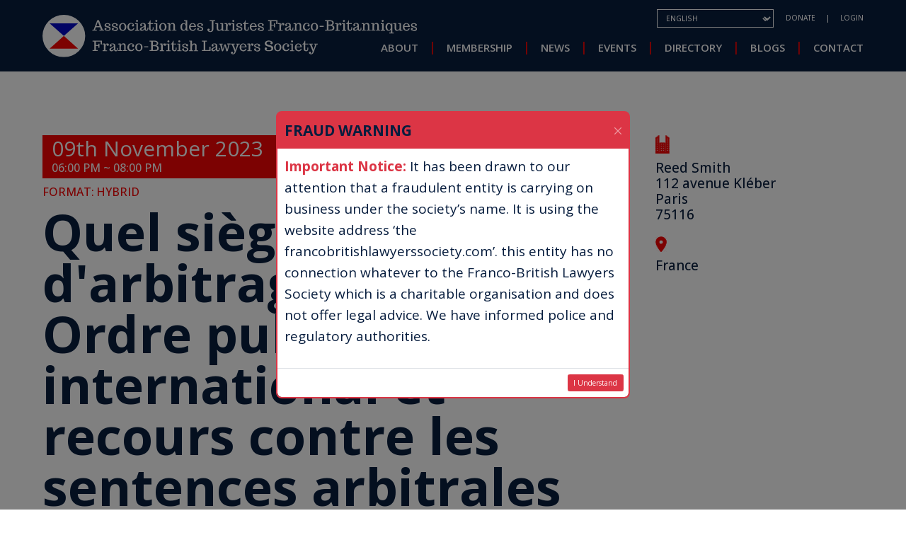

--- FILE ---
content_type: text/html; charset=UTF-8
request_url: https://ajfb-fbls.org/node/85
body_size: 8794
content:

<!DOCTYPE html>
<html lang="en" dir="ltr" class="h-100">
  <head>
    <meta charset="utf-8" />
<meta name="Generator" content="Drupal 9 (https://www.drupal.org)" />
<meta name="MobileOptimized" content="width" />
<meta name="HandheldFriendly" content="true" />
<meta name="viewport" content="width=device-width, initial-scale=1.0" />
<link rel="icon" href="/themes/custom/ajfb_fbls_bootstrap5/favicon.ico" type="image/vnd.microsoft.icon" />
<link rel="alternate" hreflang="und" href="https://ajfb-fbls.org/node/85" />
<link rel="canonical" href="https://ajfb-fbls.org/node/85" />
<link rel="shortlink" href="https://ajfb-fbls.org/node/85" />

    <title>Quel siège d&#039;arbitrage choisir ? Ordre public international et recours contre les sentences arbitrales | Association des Juristes Franco-Britanniques / Franco-British Lawyers Society</title>
    <link rel="stylesheet" media="all" href="/core/themes/stable/css/system/components/ajax-progress.module.css?t2vvhf" />
<link rel="stylesheet" media="all" href="/core/themes/stable/css/system/components/align.module.css?t2vvhf" />
<link rel="stylesheet" media="all" href="/core/themes/stable/css/system/components/autocomplete-loading.module.css?t2vvhf" />
<link rel="stylesheet" media="all" href="/core/themes/stable/css/system/components/fieldgroup.module.css?t2vvhf" />
<link rel="stylesheet" media="all" href="/core/themes/stable/css/system/components/container-inline.module.css?t2vvhf" />
<link rel="stylesheet" media="all" href="/core/themes/stable/css/system/components/clearfix.module.css?t2vvhf" />
<link rel="stylesheet" media="all" href="/core/themes/stable/css/system/components/details.module.css?t2vvhf" />
<link rel="stylesheet" media="all" href="/core/themes/stable/css/system/components/hidden.module.css?t2vvhf" />
<link rel="stylesheet" media="all" href="/core/themes/stable/css/system/components/item-list.module.css?t2vvhf" />
<link rel="stylesheet" media="all" href="/core/themes/stable/css/system/components/js.module.css?t2vvhf" />
<link rel="stylesheet" media="all" href="/core/themes/stable/css/system/components/nowrap.module.css?t2vvhf" />
<link rel="stylesheet" media="all" href="/core/themes/stable/css/system/components/position-container.module.css?t2vvhf" />
<link rel="stylesheet" media="all" href="/core/themes/stable/css/system/components/progress.module.css?t2vvhf" />
<link rel="stylesheet" media="all" href="/core/themes/stable/css/system/components/reset-appearance.module.css?t2vvhf" />
<link rel="stylesheet" media="all" href="/core/themes/stable/css/system/components/resize.module.css?t2vvhf" />
<link rel="stylesheet" media="all" href="/core/themes/stable/css/system/components/sticky-header.module.css?t2vvhf" />
<link rel="stylesheet" media="all" href="/core/themes/stable/css/system/components/system-status-counter.css?t2vvhf" />
<link rel="stylesheet" media="all" href="/core/themes/stable/css/system/components/system-status-report-counters.css?t2vvhf" />
<link rel="stylesheet" media="all" href="/core/themes/stable/css/system/components/system-status-report-general-info.css?t2vvhf" />
<link rel="stylesheet" media="all" href="/core/themes/stable/css/system/components/tabledrag.module.css?t2vvhf" />
<link rel="stylesheet" media="all" href="/core/themes/stable/css/system/components/tablesort.module.css?t2vvhf" />
<link rel="stylesheet" media="all" href="/core/themes/stable/css/system/components/tree-child.module.css?t2vvhf" />
<link rel="stylesheet" media="all" href="/modules/contrib/lang_dropdown/css/lang_dropdown.css?t2vvhf" />
<link rel="stylesheet" media="all" href="/modules/custom/ajfb_fbls/css/fraud_warning.css?t2vvhf" />
<link rel="stylesheet" media="all" href="/modules/contrib/paragraphs/css/paragraphs.unpublished.css?t2vvhf" />
<link rel="stylesheet" media="all" href="/core/themes/stable/css/core/assets/vendor/normalize-css/normalize.css?t2vvhf" />
<link rel="stylesheet" media="all" href="/core/themes/stable/css/core/normalize-fixes.css?t2vvhf" />
<link rel="stylesheet" media="all" href="/core/themes/classy/css/components/action-links.css?t2vvhf" />
<link rel="stylesheet" media="all" href="/core/themes/classy/css/components/breadcrumb.css?t2vvhf" />
<link rel="stylesheet" media="all" href="/core/themes/classy/css/components/collapse-processed.css?t2vvhf" />
<link rel="stylesheet" media="all" href="/core/themes/classy/css/components/container-inline.css?t2vvhf" />
<link rel="stylesheet" media="all" href="/core/themes/classy/css/components/details.css?t2vvhf" />
<link rel="stylesheet" media="all" href="/core/themes/classy/css/components/exposed-filters.css?t2vvhf" />
<link rel="stylesheet" media="all" href="/core/themes/classy/css/components/field.css?t2vvhf" />
<link rel="stylesheet" media="all" href="/core/themes/classy/css/components/form.css?t2vvhf" />
<link rel="stylesheet" media="all" href="/core/themes/classy/css/components/icons.css?t2vvhf" />
<link rel="stylesheet" media="all" href="/core/themes/classy/css/components/inline-form.css?t2vvhf" />
<link rel="stylesheet" media="all" href="/core/themes/classy/css/components/item-list.css?t2vvhf" />
<link rel="stylesheet" media="all" href="/core/themes/classy/css/components/links.css?t2vvhf" />
<link rel="stylesheet" media="all" href="/core/themes/classy/css/components/menu.css?t2vvhf" />
<link rel="stylesheet" media="all" href="/core/themes/classy/css/components/more-link.css?t2vvhf" />
<link rel="stylesheet" media="all" href="/core/themes/classy/css/components/pager.css?t2vvhf" />
<link rel="stylesheet" media="all" href="/core/themes/classy/css/components/tabledrag.css?t2vvhf" />
<link rel="stylesheet" media="all" href="/core/themes/classy/css/components/tableselect.css?t2vvhf" />
<link rel="stylesheet" media="all" href="/core/themes/classy/css/components/tablesort.css?t2vvhf" />
<link rel="stylesheet" media="all" href="/core/themes/classy/css/components/textarea.css?t2vvhf" />
<link rel="stylesheet" media="all" href="/core/themes/classy/css/components/ui-dialog.css?t2vvhf" />
<link rel="stylesheet" media="all" href="/core/themes/classy/css/components/messages.css?t2vvhf" />
<link rel="stylesheet" media="all" href="/core/themes/classy/css/components/file.css?t2vvhf" />
<link rel="stylesheet" media="all" href="/themes/custom/ajfb_fbls_bootstrap5/css/style.css?t2vvhf" />
<link rel="stylesheet" media="all" href="/themes/custom/ajfb_fbls_bootstrap5/css/fancybox.css?t2vvhf" />

    
  </head>
  <body class="node-id-85 path-node page-node-type-event   d-flex flex-column h-100">
        <a href="#main-content" class="visually-hidden focusable skip-link">
      Skip to main content
    </a>
    
      <div class="dialog-off-canvas-main-canvas d-flex flex-column h-100" data-off-canvas-main-canvas>
    

<header>
    <div class="region region-header">
    <div id="block-logo-block" class="block block-ajfb-fbls block-logo-block">
  
    
      <div class="clear-both">
  <a href="/" class="logo">
    <img src="/themes/custom/ajfb_fbls_bootstrap5/images/ajfb_fbls_logo.svg">
  </a>
</div>
  </div>

  </div>


    <nav class="navbar navbar-expand-lg   ">
    <div class="container-fluid m-0 p-0 d-flex">
      

      <button class="navbar-toggler collapsed" type="button" data-bs-toggle="collapse"
              data-bs-target="#navbarSupportedContent" aria-controls="navbarSupportedContent"
              aria-expanded="false" aria-label="Toggle navigation">
                <span class="icon-bar"></span>
        <span class="icon-bar"></span>
        <span class="icon-bar"></span>
      </button>

      <div class="collapse navbar-collapse justify-content-md-end flex-wrap" id="navbarSupportedContent">
          <div class="region region-nav-main">
    <nav aria-labelledby="block-system-menu-block-main-menu" id="block-system-menu-block-main" class="block block-menu navigation menu--main">
            
  <h5 class="visually-hidden" id="block-system-menu-block-main-menu">Main navigation</h5>
  

        
            <ul class="navbar-nav mr-auto">
                        <li class="nav-item dropdown">
          <span class="nav-item nav-link dropdown-toggle" role="button" data-bs-toggle="dropdown" aria-expanded="false" title="Expand menu About">About</span>
                  <ul class="dropdown-menu">
                        <li class="nav-item">
          <a href="/about/society" class="dropdown-item" data-drupal-link-system-path="node/3">The Society</a>
      </li>

                    <li class="nav-item">
          <a href="/about/board-directors" class="dropdown-item" data-drupal-link-system-path="node/15">Board of Directors</a>
      </li>

                    <li class="nav-item">
          <a href="/node/67" class="dropdown-item" data-drupal-link-system-path="node/67">England and Wales</a>
      </li>

                    <li class="nav-item">
          <a href="/about/france-association-1901" class="dropdown-item" data-drupal-link-system-path="node/110">France (Association 1901)</a>
      </li>

                    <li class="nav-item">
          <a href="/node/62" class="dropdown-item" data-drupal-link-system-path="node/62">Northern Ireland</a>
      </li>

                    <li class="nav-item">
          <a href="/node/66" class="dropdown-item" data-drupal-link-system-path="node/66">Scotland</a>
      </li>

                    <li class="nav-item">
          <a href="/about/academic-relations" class="dropdown-item" data-drupal-link-system-path="node/50">Academic Relations</a>
      </li>

                    <li class="nav-item">
          <a href="/about/past-presidents" class="dropdown-item" data-drupal-link-system-path="node/51">Past Presidents</a>
      </li>

                    <li class="nav-item">
          <a href="/about/societys-medal" class="dropdown-item" data-drupal-link-system-path="node/49">The Society’s Medal</a>
      </li>

        </ul>
  
      </li>

                    <li class="nav-item">
          <a href="/membership" class="nav-item nav-link" data-drupal-link-system-path="node/47">Membership</a>
      </li>

                    <li class="nav-item">
          <a href="/news" class="nav-item nav-link" data-drupal-link-system-path="news">News</a>
      </li>

                    <li class="nav-item">
          <a href="/events" class="nav-item nav-link" data-drupal-link-system-path="events">Events</a>
      </li>

                    <li class="nav-item">
          <a href="/directory" class="nav-item nav-link" data-drupal-link-system-path="directory">Directory</a>
      </li>

                    <li class="nav-item">
          <a href="/blogs" class="nav-item nav-link" data-drupal-link-system-path="blogs">Blogs</a>
      </li>

                    <li class="nav-item">
          <a href="/contact" class="nav-item nav-link" data-drupal-link-system-path="node/24">Contact</a>
      </li>

        </ul>
  



  </nav>

  </div>

          <div class="region region-nav-additional">
    <div id="block-language-dropdown-block-language-interface" class="block block-lang-dropdown block-language-dropdown-blocklanguage-interface">
  
    
      <form class="lang-dropdown-form lang_dropdown_form clearfix language_interface" id="lang_dropdown_form_lang-dropdown-form" data-drupal-selector="lang-dropdown-form-2" action="/node/85" method="post" accept-charset="UTF-8">
  <div class="js-form-item form-item js-form-type-select form-type-select js-form-item-lang-dropdown-select form-item-lang-dropdown-select form-no-label">
      <label for="edit-lang-dropdown-select" class="visually-hidden">Select your language</label>
        <select style="width:165px" class="lang-dropdown-select-element form-select form-control" data-lang-dropdown-id="lang-dropdown-form" data-drupal-selector="edit-lang-dropdown-select" id="edit-lang-dropdown-select" name="lang_dropdown_select"><option value="en" selected="selected">English</option><option value="fr">Français</option></select>
        </div>

  <input data-drupal-selector="edit-en" type="hidden" name="en" value="/node/85" />


  <input data-drupal-selector="edit-fr" type="hidden" name="fr" value="/fr/node/85" />

<noscript><div>
    <input data-drupal-selector="edit-submit" type="submit" id="edit-submit" name="op" value="Go" class="button js-form-submit form-submit btn btn-primary" />

</div></noscript>
  <input autocomplete="off" data-drupal-selector="form-pqjbunxmqm6dkgsvlkvdppqs9-cmdotossavxlqbdm8" type="hidden" name="form_build_id" value="form-pqjbuNxmqM6dkGsvlkVDPpQs9_CmdOToSSAVxLqBdm8" />


  <input data-drupal-selector="edit-lang-dropdown-form" type="hidden" name="form_id" value="lang_dropdown_form" />


</form>

  </div>
<div id="block-donate-block" class="block block-ajfb-fbls block-donate-block">
  
    
      <div class="clear-both">
  <a href="">Donate</a>
</div>

  </div>
<div id="block-login-block" class="block block-ajfb-fbls block-login-block">
  
    
      <div class="clear-both">
    <a href="/index.php/user/login">Login</a>
</div>

  </div>

  </div>

      </div>
    </div>
  </nav>
  
</header>

<main role="main">
  <a id="main-content" tabindex="-1"></a>
  
  
  

  <div class="container-fluid m-0 p-0">
        <div class="row g-0">
            <div class="order-1 order-lg-2 col-12">
          <div class="region region-content">
    <div data-drupal-messages-fallback class="hidden"></div>
<div id="block-ajfb-fbls-bootstrap5-content" class="block block-system block-system-main-block">
  
    
      

<article data-history-node-id="85" role="article" class="node node--type-event node--promoted node--view-mode-full container">

  
  

  <div class="row">
    <div class="lhs col-md-8">
      <div class="date-area">
        <div class="date">
            <div class="field field--name-field-start-date field--type-datetime field--label-hidden field__item"><time datetime="2023-11-09T12:00:00Z" class="datetime">09th November 2023</time>
</div>
      </div>
        <div class="time">
            <div class="field field--name-field-time field--type-time-range field--label-hidden field__item">06:00 pm ~ 08:00 pm</div>
      </div>
      </div>
      <div class="format">
        <div class="format-inner">
          Format: 
            <div class="field field--name-field-format field--type-entity-reference field--label-hidden field__item">Hybrid</div>
      
        </div>
      </div>
      <h1>Quel siège d&#039;arbitrage choisir ? Ordre public international et recours contre les sentences arbitrales</h1>
      
            <div class="clearfix text-formatted field field--name-body field--type-text-with-summary field--label-hidden field__item"><h4>Quel siège d'arbitrage choisir ? </h4>

<h4>Ordre public international et recours contre les sentences arbitrales</h4>

<p> </p>

<p>L’Association des Juristes Franco-Britanniques (AJFB/FBLS) organise un séminaire sur l’arbitrage, en partenariat avec le cabinet Reed Smith, dans ses locaux à Paris, 112 avenue Kléber, le 9 novembre, de 18 h à 20 h.</p>

<p>Ce séminaire, également accessible en ligne, par visioconférence, permettra d’analyser, de manière comparative, les enjeux, avantages et inconvénients du choix du lieu d’arbitrage au regard des recours contre les sentences arbitrales pour contrariété à l’ordre public international. Les présentations et discussions entre les intervenants, tous spécialistes de l’arbitrage international, permettront d’aborder les développements récents en la matière et notamment le champ d’application et le contenu de l’ordre public international, l’intensité du contrôle du juge étatique qui varie d’une juridiction à l’autre, le traitement spécifique des allégations de corruption.</p>

<p>Après avoir analysé, l’an dernier, les impacts de la proposition de réforme du droit de l’arbitrage en Angleterre, l’AJFB/FBLS reprend son rendez-vous annuel « <em>which seat of arbitration to choose?</em> » pour examiner les solutions apportées par les différents systèmes juridiques qui hébergent, à tour de rôle, ce séminaire à savoir l’Angleterre et le Pays de Galles, l’Ecosse, la France, l’Irlande et la Suisse.</p>

<h4>***</h4>

<h4>Which seat of arbitration to choose ? </h4>

<h4>International public policy and challenge of arbitral awards</h4>

<p> </p>

<p><em>The Franco-British Lawyers Society (AJFB/FBLS) is hosting a seminar on arbitration in partnership with Reed Smith, taking place at their offices in Paris, 112 Avenue Kléber, on 9 November, from 6 pm to 8 pm.</em></p>

<p><em>This seminar, which is also accessible online via video conference, will offer a comparative analysis of the issues at stake, advantages, and disadvantages related to the choice of the seat of arbitration in relation to challenges to arbitral awards on the grounds of breach of international public policy. Presentations of and discussions between the speakers, all specialists in international arbitration, will delve into recent developments in this topic and in particular the scope and content of international public policy, the varying degree of control conducted by state courts in the different jurisdictions, and the specific question of corruption allegations.</em></p>

<p><em>Following last year's focus of the impacts of the proposed reform of the English Arbitration Act, AJFB/FBLS is resuming its annual event, "</em>which seat of arbitration to choose?<em>", to examine the solutions offered by various legal systems that take turns hosting this seminar, namely England and Wales, Scotland, France, Ireland, and Switzerland.</em></p>

<h3>Programme</h3>

<p> </p>

<h2>Mots d’ouverture</h2>

<p><strong>Robert Stevenson</strong>, Director of the AJFB/FBLS, Solicitor, Chartered Arbitrator (<em>Russell Cooke</em>)</p>

<h2>Présidence</h2>

<p><strong>Peter Rosher</strong>, Avocat à la Cour, solicitor, Global Chair, International arbitration (<em>Reed Smith</em>)</p>

<p> </p>

<p> </p>

<h2><strong>Confédération helvétique</strong></h2>

<p><strong>Ramona Keist</strong>, avocat à la cour (<em>Homburger</em>)</p>

<p> </p>

<h2><strong>Irlande</strong></h2>

<p><strong>Alison Walker</strong>, barrister, mediator</p>

<p> </p>

<h2><strong>Angleterre et Pays-de-Galles</strong></h2>

<p><strong>Charles Marquand</strong>, avocat à la Cour, barrister (<em>4 Stone Buildings</em>)</p>

<p> </p>

<h2><strong>France</strong></h2>

<p><strong>Clément Fouchard</strong>, avocat à la cour (<em>Reed Smith</em>)</p>

<p> </p>

<h2><strong>Ecosse</strong></h2>

<p><strong>Gillian Lemaire</strong>, avocat à la cour, solicitor, arbitrator and mediator</p>

<p> </p>

<p> </p>

<p><em>L’inscription au séminaire est gratuite. Les inscriptions se font selon l’ordre des demandes. Ce programme est donné à titre indicatif, sous réserve de modifications - L’intervenant sera libre de traiter son sujet en français ou en anglais. Aucune traduction simultanée ne sera assurée par les organisateurs du séminaire.</em></p>

<p><em>This seminar is free of charge. Registration on a first come, first serve basis. Programme subject to modifications. The Speaker may choose to speak in English or in French. No simultaneous translation will be provided.</em></p>

<p><em>Le séminaire est en cours d’homologation pour 2 heures au titre de la formation continue des avocats. Attendance at the Colloquium may qualify for 2 hours CPD. The event is in the process of being accredited with the Bar Council of Northern Ireland  Barristers in England &amp; Wales, CILEx. Solicitors in England &amp; Wales, and in Scotland self-certify. Advocates in Scotland and Solicitors in Northern-Ireland will be eligible to claim for 2CPD hours. The Franco-British Lawyers Society will issue an attendance certificate.</em></p>

<p><em>Pour tout renseignement complémentaire, <a href="http://www.ajfb-fbls.org">www.ajfb-fbls.org</a> ou <a href="/cdn-cgi/l/email-protection#f29480939c9197b293989490df94909e81dc9d8095"><span class="__cf_email__" data-cfemail="9dfbeffcf3fef8ddfcf7fbffb0fbfff1eeb3f2effa">[email&#160;protected]</span></a></em></p></div>
      

          </div>
    <div class="rhs col-md-4">
      <div class="inner">
                  <div class="address">
            
            <div class="field field--name-field-address field--type-string-long field--label-hidden field__item">Reed Smith <br />
112 avenue Kléber<br />
Paris</div>
      
            
            <div class="field field--name-field-postcode field--type-string field--label-hidden field__item">75116</div>
      
          </div>
                
            <div class="field field--name-field-country field--type-entity-reference field--label-hidden field__item">France</div>
      
        
              </div>
    </div>
  </div>
  <div class="information">
    
  <div class="field field--name-field-speaker-s- field--type-entity-reference-revisions field--label-above">
    <div class="field__label">Speakers</div>
          <div class="field__items">
              <div class="field__item">        <div class="paragraph paragraph--type--speakers speaker-type-internal paragraph--view-mode--default">
                          <div class="portrait-area" style="background-image:url('/themes/custom/ajfb_fbls_bootstrap5/images/default_profile_image.jpg')"></div>
        Robert
        Stevenson
                      </div>
</div>
          <div class="field__item">        <div class="paragraph paragraph--type--speakers speaker-type-internal paragraph--view-mode--default">
                          <div class="portrait-area" style="background-image:url('/themes/custom/ajfb_fbls_bootstrap5/images/default_profile_image.jpg')"></div>
        Peter
        Rosher
                      </div>
</div>
          <div class="field__item">        <div class="paragraph paragraph--type--speakers speaker-type-external paragraph--view-mode--default">
                            <a href="https://www.homburger.ch/en/team/ramona-keist" target="_blank">
                  <div class="portrait-area" style="background-image:url('/themes/custom/ajfb_fbls_bootstrap5/images/default_profile_image.jpg')"></div>
          Ramona
          Keist
                  </a>
                    </div>
</div>
          <div class="field__item">        <div class="paragraph paragraph--type--speakers speaker-type-external paragraph--view-mode--default">
                            <a href="https://www.lawlibrary.ie/members/ms-alison-walker-bl/" target="_blank">
                  <div class="portrait-area" style="background-image:url('/themes/custom/ajfb_fbls_bootstrap5/images/default_profile_image.jpg')"></div>
          Alison
          Walker
                  </a>
                    </div>
</div>
          <div class="field__item">        <div class="paragraph paragraph--type--speakers speaker-type-internal paragraph--view-mode--default">
                          <div class="portrait-area" style="background-image:url('/themes/custom/ajfb_fbls_bootstrap5/images/default_profile_image.jpg')"></div>
        
        
                      </div>
</div>
          <div class="field__item">        <div class="paragraph paragraph--type--speakers speaker-type-internal paragraph--view-mode--default">
                          <div class="portrait-area" style="background-image:url('/themes/custom/ajfb_fbls_bootstrap5/images/default_profile_image.jpg')"></div>
        Clément
        Fouchard
                      </div>
</div>
          <div class="field__item">        <div class="paragraph paragraph--type--speakers speaker-type-external paragraph--view-mode--default">
                            <a href="https://www.carmichael-lemaire.com/about" target="_blank">
                  <div class="portrait-area" style="background-image:url('/themes/custom/ajfb_fbls_bootstrap5/images/default_profile_image.jpg')"></div>
          Gillian
          Lemaire
                  </a>
                    </div>
</div>
              </div>
      </div>

    
  <div class="field field--name-field-resources field--type-entity-reference field--label-above">
    <div class="field__label">Resources</div>
          <div class="field__items">
              <div class="field__item"><article class="media media--type-document media--view-mode-default">
  
      
  <div class="field field--name-field-media-document field--type-file field--label-visually_hidden">
    <div class="field__label visually-hidden">Document</div>
              <div class="field__item">
<span class="file file--mime-application-pdf file--application-pdf event-resource"> <a href="/sites/default/files/2023-10/ajfb_reedsmith_arbitration_9_nov_vf.pdf" type="application/pdf">ajfb_reedsmith_arbitration_9_nov_vf.pdf</a></span>
</div>
          </div>

  </article>
</div>
              </div>
      </div>

    <div class="gallery-section">
              <h2>Gallery</h2>
                    <a data-fancybox="gallery" data-src="/sites/default/files/2024-01/img_2081.jpeg">
              <img src="/sites/default/files/styles/medium/public/2024-01/img_2081.jpeg?itok=nykGSiXN" />
            </a>
                    <a data-fancybox="gallery" data-src="/sites/default/files/2024-01/img_2082.jpeg">
              <img src="/sites/default/files/styles/medium/public/2024-01/img_2082.jpeg?itok=WGjSq8SP" />
            </a>
                    <a data-fancybox="gallery" data-src="/sites/default/files/2024-01/img_2083.jpeg">
              <img src="/sites/default/files/styles/medium/public/2024-01/img_2083.jpeg?itok=n0-qZeCQ" />
            </a>
                    <a data-fancybox="gallery" data-src="/sites/default/files/2024-01/img_2084.jpeg">
              <img src="/sites/default/files/styles/medium/public/2024-01/img_2084.jpeg?itok=DacCsy0v" />
            </a>
                    <a data-fancybox="gallery" data-src="/sites/default/files/2024-01/img_2085.jpeg">
              <img src="/sites/default/files/styles/medium/public/2024-01/img_2085.jpeg?itok=uWsDkahm" />
            </a>
                    <a data-fancybox="gallery" data-src="/sites/default/files/2024-01/img_2086.jpeg">
              <img src="/sites/default/files/styles/medium/public/2024-01/img_2086.jpeg?itok=cIcUIU_-" />
            </a>
                    <a data-fancybox="gallery" data-src="/sites/default/files/2024-01/img_2087.jpeg">
              <img src="/sites/default/files/styles/medium/public/2024-01/img_2087.jpeg?itok=LEtQIv0N" />
            </a>
                    <a data-fancybox="gallery" data-src="/sites/default/files/2024-01/img_2088.jpeg">
              <img src="/sites/default/files/styles/medium/public/2024-01/img_2088.jpeg?itok=mVRdcvEG" />
            </a>
                    <a data-fancybox="gallery" data-src="/sites/default/files/2024-01/img_2089.jpeg">
              <img src="/sites/default/files/styles/medium/public/2024-01/img_2089.jpeg?itok=HkhpL41B" />
            </a>
                    <a data-fancybox="gallery" data-src="/sites/default/files/2024-01/img_2090.jpeg">
              <img src="/sites/default/files/styles/medium/public/2024-01/img_2090.jpeg?itok=KSlpQNPM" />
            </a>
                  </div>
  </div>
</article>

<div class="container wide events-container forthcoming-events-container events-container">
  <h2 class="title">Forthcoming Events</h2>
  <div class="row">
    
  
<article data-history-node-id="206" role="article" class="node node--type-event node--promoted node--view-mode-teaser col-xs-12 col-sm-6">

  
  

  <a href="/events/conversation-judge-douglas-ginsburg">
    <div class="image-area" style="background-image:url( /sites/default/files/2024-05/michael-cummins-bial7-znllg-unsplash.jpg )">
    <div class="details">
        <div class="date-area">
          <div class="date">
            <div class="field field--name-field-start-date field--type-datetime field--label-hidden field__item"><time datetime="2025-12-03T12:00:00Z" class="datetime">03rd December 2025</time>
</div>
      </div>
          <div class="time">
            <div class="field field--name-field-time field--type-time-range field--label-hidden field__item">17:00</div>
      </div>
        </div>
        <div class="format">
          <div class="format-inner">
            Format: 
            <div class="field field--name-field-format field--type-entity-reference field--label-hidden field__item">Online/ Zoom</div>
      
          </div>
        </div>
      </div>
    </div>
  </a>

  <div class="title"><span class="field field--name-title field--type-string field--label-hidden">A conversation with Judge Douglas Ginsburg</span>
</div>

  <div class="ctas">
        <a class="read-now" href="/events/conversation-judge-douglas-ginsburg">Read More</a>
  </div>

</article>

  
<article data-history-node-id="199" role="article" class="node node--type-event node--promoted node--view-mode-teaser col-xs-12 col-sm-6">

  
  

  <a href="/index.php/events/annual-reception-house-lords-1">
    <div class="image-area" style="background-image:url( /sites/default/files/2024-03/shane-rounce-ytdatzz_q1m-unsplash.jpg )">
    <div class="details">
        <div class="date-area">
          <div class="date">
            <div class="field field--name-field-start-date field--type-datetime field--label-hidden field__item"><time datetime="2026-01-26T12:00:00Z" class="datetime">26th January 2026</time>
</div>
      </div>
          <div class="time">
            <div class="field field--name-field-time field--type-time-range field--label-hidden field__item">18:00 - 20:00</div>
      </div>
        </div>
        <div class="format">
          <div class="format-inner">
            Format: 
            <div class="field field--name-field-format field--type-entity-reference field--label-hidden field__item">In person</div>
      
          </div>
        </div>
      </div>
    </div>
  </a>

  <div class="title"><span class="field field--name-title field--type-string field--label-hidden">Annual Reception at the House of Lords</span>
</div>

  <div class="ctas">
        <a class="read-now" href="/index.php/events/annual-reception-house-lords-1">Read More</a>
  </div>

</article>

  
<article data-history-node-id="203" role="article" lang="fr" class="node node--type-event node--promoted node--view-mode-teaser col-xs-12 col-sm-6">

  
  

  <a href="/fr/node/203">
    <div class="image-area" style="background-image:url( /sites/default/files/2023-11/oras2024_fr.png )">
    <div class="details">
        <div class="date-area">
          <div class="date">
            <div class="field field--name-field-start-date field--type-datetime field--label-hidden field__item"><time datetime="2026-02-07T12:00:00Z" class="datetime">07th February 2026</time>
</div>
      </div>
          <div class="time"></div>
        </div>
        <div class="format">
          <div class="format-inner">
            Format: 
            <div class="field field--name-field-format field--type-entity-reference field--label-hidden field__item">In person</div>
      
          </div>
        </div>
      </div>
    </div>
  </a>

  <div class="title"><span class="field field--name-title field--type-string field--label-hidden">ORAS! Mooting Competition : Demi Finales (L3 - M1)</span>
</div>

  <div class="ctas">
        <a class="read-now" href="/fr/node/203">Read More</a>
  </div>

</article>

  </div>
</div>

  </div>

  </div>

      </div>
          </div>
  </div>

</main>

<footer class="mt-auto     ">
  <div class="container-fluid m-0 p-0">
      <div class="region region-footer">
    <div id="block-block-content-7ea3ae2c-0ad2-4ee9-9e5b-6fc5d1644483" class="block block-block-content block-block-content7ea3ae2c-0ad2-4ee9-9e5b-6fc5d1644483">
  
    
      <div class="register-block-banner container fluid" style="background-image:url('')">
      
            <div class="field field--name-field-title field--type-string field--label-hidden field__item">Become a Member</div>
      
      
            <div class="clearfix text-formatted field field--name-body field--type-text-with-summary field--label-hidden field__item"><p>Join today and access a range of exclusive member benefits.</p>

<ul><li><span><span>Access to all the events organised by the Society, especially those reserved to our members such as the annual receptions of our committees</span></span></li>
	<li><span><span>Preferential pricing for selected events such as our annual Colloquium</span></span></li>
	<li><span><span>Activation of an online account to access all the sections of our website</span></span></li>
	<li><span><span>Exclusive access to the directory section of the website</span></span></li>
	<li><span><span>Ability to join our LinkedIn Group</span></span></li>
</ul></div>
      
      
            <div class="field field--name-field-target field--type-link field--label-hidden field__item"><a href="/index.php/member/register">Register Now</a></div>
      
    </div>
  </div>
<div id="block-footer-block" class="block block-ajfb-fbls block-footer-block">
  
    
      <div class="clear-both container fluid">
        <div class="footer-row footer-row-1">
        <a href="/" class="logo">
            <img src="/themes/custom/ajfb_fbls_bootstrap5/images/ajfb_fbls_logo.svg">
        </a>
        <div class="social-area">
            <a href="https://www.youtube.com/user/FBLSajfb" class="social youtube" target=”_blank”><img src="/themes/custom/ajfb_fbls_bootstrap5/images/social_youtube.png"></a>
            <a href="https://www.linkedin.com/signup/cold-join?session_redirect=https%3A%2F%2Fwww%2Elinkedin%2Ecom%2Fgroups%3Fgid%3D2477607&trk=login_reg_redirect" class="social linkedin"><img src="/themes/custom/ajfb_fbls_bootstrap5/images/social_linkedin.png" target=”_blank”></a>
            <a href="https://www.facebook.com/FrancoBritishLawyersSociety/" class="social facebook" target=”_blank”><img src="/themes/custom/ajfb_fbls_bootstrap5/images/social_facebook.png"></a>
            <a href="https://twitter.com/fblsajfb" class="social twitter" target=”_blank”><img src="/themes/custom/ajfb_fbls_bootstrap5/images/social_twitter.png"></a>
        </div>
    </div>
    <div class="row footer-row footer-row-2">
        <div class="region-area col-sm-6 col-md-3">
            <p class="region">England and Wales</p>
            <ul class="address">
              <li>184 Hammersmith Road</li>
              <li>London</li>
              <li>W6 7DJ</li>
            </ul>
            <a class="email" href="/cdn-cgi/l/email-protection#385d565f5459565c154f59545d4b7859525e5a155e5a544b16574a5f"><span class="__cf_email__" data-cfemail="2e4b4049424f404a03594f424b5d6e4f44484c03484c425d00415c49">[email&#160;protected]</span></a>
        </div>
        <div class="region-area col-sm-6 col-md-3">
            <p class="region">France</p>
            <ul class="address">
              <li>c/o Frederic Goldberg</li>
              <li>81 avenue Raymond Poincaré</li>
              <li>75016 Paris</li>
            </ul>
            <a class="email" href="/cdn-cgi/l/email-protection#6a0c180b04090f2a0b000c08470c0806194405180d"><span class="__cf_email__" data-cfemail="4b2d392a25282e0b2a212d29662d2927386524392c">[email&#160;protected]</span></a>
        </div>
        <div class="region-area col-sm-6 col-md-3">
            <p class="region">Northern Ireland</p>
          <ul class="address">
            <li>184 Hammersmith Road</li>
            <li>London</li>
            <li>W6 7DJ</li>
          </ul>
            <a class="email" href="/cdn-cgi/l/email-protection#8be5e4f9ffe3eef9e5a6e2f9eee7eae5efcbeae1ede9a6ede9e7f8a5e4f9ec"><span class="__cf_email__" data-cfemail="fd93928f8995988f93d0948f98919c9399bd9c979b9fd09b9f918ed3928f9a">[email&#160;protected]</span></a>
        </div>
        <div class="region-area col-sm-6 col-md-3">
            <p class="region">Scotland</p>
            <ul class="address">
              <li>184 Hammersmith Road</li>
              <li>London</li>
              <li>W6 7DJ</li>
            </ul>
            <a class="email" href="/cdn-cgi/l/email-protection#a8dbcbc7dcc4c9c6cce8c9c2ceca85cecac4db86c7dacf"><span class="__cf_email__" data-cfemail="6417070b1008050a0024050e020649020608174a0b1603">[email&#160;protected]</span></a>
        </div>
    </div>
    <div class="footer-row footer-row-3">
        <ul>
            <li>&copy; Association des Juristes Franco-Britanniques 2025</li>
            <li><a href="/privacy-and-cookies-policy">Privacy Policy</a></li>
        </ul>
    </div>
</div>

  </div>

  </div>

  </div>
</footer>

  </div>

    
    <script data-cfasync="false" src="/cdn-cgi/scripts/5c5dd728/cloudflare-static/email-decode.min.js"></script><script type="application/json" data-drupal-selector="drupal-settings-json">{"path":{"baseUrl":"\/","scriptPath":null,"pathPrefix":"","currentPath":"node\/85","currentPathIsAdmin":false,"isFront":false,"currentLanguage":"en"},"pluralDelimiter":"\u0003","suppressDeprecationErrors":true,"ajfb_fbls":{"fraud_warning":{"title":"Fraud Warning","message":"\u003Cp\u003E\u003Cstrong\u003EImportant Notice:\u003C\/strong\u003E\u0026nbsp;It has been drawn to our attention that a fraudulent entity is carrying on business under the society\u2019s name. It is using the website address \u2018the francobritishlawyerssociety.com\u2019. this entity has no connection whatever to the Franco-British Lawyers Society which is a charitable organisation and does not offer legal advice. We have informed police and regulatory authorities.\u003C\/p\u003E\r\n"}},"lang_dropdown":{"lang-dropdown-form":{"key":"lang-dropdown-form"}},"ajaxTrustedUrl":{"form_action_p_pvdeGsVG5zNF_XLGPTvYSKCf43t8qZYSwcfZl2uzM":true},"user":{"uid":0,"permissionsHash":"de8224f6a51e686af3650c523d9c96abacdbdfec89b03793d9825f21bc73de8b"}}</script>
<script src="/core/assets/vendor/jquery/jquery.min.js?v=3.6.3"></script>
<script src="/core/misc/drupalSettingsLoader.js?v=9.5.11"></script>
<script src="/core/misc/drupal.js?v=9.5.11"></script>
<script src="/core/misc/drupal.init.js?v=9.5.11"></script>
<script src="/modules/custom/ajfb_fbls/js/fraud_warning.js?v=9.5.11"></script>
<script src="/themes/contrib/bootstrap5/dist/bootstrap/5.1.3/dist/js/bootstrap.bundle.js?v=5.1.3"></script>
<script src="/themes/custom/ajfb_fbls_bootstrap5/js/fancybox.umd.js?t2vvhf"></script>
<script src="/modules/contrib/lang_dropdown/js/lang_dropdown.js?v=1.x"></script>

  <script defer src="https://static.cloudflareinsights.com/beacon.min.js/vcd15cbe7772f49c399c6a5babf22c1241717689176015" integrity="sha512-ZpsOmlRQV6y907TI0dKBHq9Md29nnaEIPlkf84rnaERnq6zvWvPUqr2ft8M1aS28oN72PdrCzSjY4U6VaAw1EQ==" data-cf-beacon='{"version":"2024.11.0","token":"cb6c9a8130cb4ef6816ae7ee6f6a3369","r":1,"server_timing":{"name":{"cfCacheStatus":true,"cfEdge":true,"cfExtPri":true,"cfL4":true,"cfOrigin":true,"cfSpeedBrain":true},"location_startswith":null}}' crossorigin="anonymous"></script>
</body>
</html>


--- FILE ---
content_type: text/css
request_url: https://ajfb-fbls.org/modules/custom/ajfb_fbls/css/fraud_warning.css?t2vvhf
body_size: -100
content:
/* Fraud Warning Modal Styles */
#fraudWarningModal .modal-content {
  border: 2px solid #dc3545;
  border-radius: 8px;
}

#fraudWarningModal .modal-header {
  background-color: #dc3545;
  color: white;
  border-bottom: none;
}

#fraudWarningModal .modal-title {
  font-weight: bold;
}

#fraudWarningModal .btn-close {
  filter: invert(1);
}

#fraudWarningModal .modal-body {
  font-size: 16px;
  line-height: 1.6;
}

#fraudWarningModal .modal-body strong {
  color: #dc3545;
}

#fraudWarningModal .modal-footer {
  border-top: 1px solid #dee2e6;
}

#fraudWarningModal .btn-primary {
  background-color: #dc3545;
  border-color: #dc3545;
}

#fraudWarningModal .btn-primary:hover {
  background-color: #c82333;
  border-color: #bd2130;
}

/* Ensure modal appears above everything */
#fraudWarningModal {
  z-index: 9999;
}

--- FILE ---
content_type: text/css
request_url: https://ajfb-fbls.org/themes/custom/ajfb_fbls_bootstrap5/css/style.css?t2vvhf
body_size: 56689
content:
@import url("https://fonts.googleapis.com/css2?family=Open+Sans:wght@300;400;500;600;700;800&display=swap");
/*!
 * Bootstrap v5.1.3 (https://getbootstrap.com/)
 * Copyright 2011-2021 The Bootstrap Authors
 * Copyright 2011-2021 Twitter, Inc.
 * Licensed under MIT (https://github.com/twbs/bootstrap/blob/main/LICENSE)
 */
:root {
  --bs-blue: #003CC5;
  --bs-indigo: #6610f2;
  --bs-purple: #6f42c1;
  --bs-pink: #d63384;
  --bs-red: #dc3545;
  --bs-orange: #fd7e14;
  --bs-yellow: #ffc107;
  --bs-green: #198754;
  --bs-teal: #20c997;
  --bs-cyan: #0dcaf0;
  --bs-white: #fff;
  --bs-gray: #6c757d;
  --bs-gray-dark: #343a40;
  --bs-gray-100: #f8f9fa;
  --bs-gray-200: #e9ecef;
  --bs-gray-300: #dee2e6;
  --bs-gray-400: #ced4da;
  --bs-gray-500: #adb5bd;
  --bs-gray-600: #6c757d;
  --bs-gray-700: #495057;
  --bs-gray-800: #343a40;
  --bs-gray-900: #212529;
  --bs-primary: #003CC5;
  --bs-secondary: #6c757d;
  --bs-success: #198754;
  --bs-info: #0dcaf0;
  --bs-warning: #ffc107;
  --bs-danger: #dc3545;
  --bs-light: #f8f9fa;
  --bs-dark: #212529;
  --bs-primary-rgb: 0, 60, 197;
  --bs-secondary-rgb: 108, 117, 125;
  --bs-success-rgb: 25, 135, 84;
  --bs-info-rgb: 13, 202, 240;
  --bs-warning-rgb: 255, 193, 7;
  --bs-danger-rgb: 220, 53, 69;
  --bs-light-rgb: 248, 249, 250;
  --bs-dark-rgb: 33, 37, 41;
  --bs-white-rgb: 255, 255, 255;
  --bs-black-rgb: 0, 0, 0;
  --bs-body-color-rgb: 33, 37, 41;
  --bs-body-bg-rgb: 255, 255, 255;
  --bs-font-sans-serif: system-ui, -apple-system, "Segoe UI", Roboto, "Helvetica Neue", Arial, "Noto Sans", "Liberation Sans", sans-serif, "Apple Color Emoji", "Segoe UI Emoji", "Segoe UI Symbol", "Noto Color Emoji";
  --bs-font-monospace: SFMono-Regular, Menlo, Monaco, Consolas, "Liberation Mono", "Courier New", monospace;
  --bs-gradient: linear-gradient(180deg, rgba(255, 255, 255, 0.15), rgba(255, 255, 255, 0));
  --bs-body-font-family: var(--bs-font-sans-serif);
  --bs-body-font-size: 1rem;
  --bs-body-font-weight: 400;
  --bs-body-line-height: 1.5;
  --bs-body-color: #212529;
  --bs-body-bg: #fff; }

*,
*::before,
*::after {
  box-sizing: border-box; }

@media (prefers-reduced-motion: no-preference) {
  :root {
    scroll-behavior: smooth; } }

body {
  margin: 0;
  font-family: var(--bs-body-font-family);
  font-size: var(--bs-body-font-size);
  font-weight: var(--bs-body-font-weight);
  line-height: var(--bs-body-line-height);
  color: var(--bs-body-color);
  text-align: var(--bs-body-text-align);
  background-color: var(--bs-body-bg);
  -webkit-text-size-adjust: 100%;
  -webkit-tap-highlight-color: rgba(0, 0, 0, 0); }

hr {
  margin: 1rem 0;
  color: inherit;
  background-color: currentColor;
  border: 0;
  opacity: 0.25; }

hr:not([size]) {
  height: 1px; }

h1, .h1, h2, .h2, h3, .h3, h4, .h4, h5, .h5, h6, .h6 {
  margin-top: 0;
  margin-bottom: 0.5rem;
  font-weight: 500;
  line-height: 1.2; }

h1, .h1 {
  font-size: calc(1.375rem + 1.5vw); }
  @media (min-width: 1200px) {
    h1, .h1 {
      font-size: 2.5rem; } }

h2, .h2 {
  font-size: calc(1.325rem + 0.9vw); }
  @media (min-width: 1200px) {
    h2, .h2 {
      font-size: 2rem; } }

h3, .h3 {
  font-size: calc(1.3rem + 0.6vw); }
  @media (min-width: 1200px) {
    h3, .h3 {
      font-size: 1.75rem; } }

h4, .h4 {
  font-size: calc(1.275rem + 0.3vw); }
  @media (min-width: 1200px) {
    h4, .h4 {
      font-size: 1.5rem; } }

h5, .h5 {
  font-size: 1.25rem; }

h6, .h6 {
  font-size: 1rem; }

p {
  margin-top: 0;
  margin-bottom: 1rem; }

abbr[title],
abbr[data-bs-original-title] {
  text-decoration: underline dotted;
  cursor: help;
  text-decoration-skip-ink: none; }

address {
  margin-bottom: 1rem;
  font-style: normal;
  line-height: inherit; }

ol,
ul {
  padding-left: 2rem; }

ol,
ul,
dl {
  margin-top: 0;
  margin-bottom: 1rem; }

ol ol,
ul ul,
ol ul,
ul ol {
  margin-bottom: 0; }

dt {
  font-weight: 700; }

dd {
  margin-bottom: .5rem;
  margin-left: 0; }

blockquote {
  margin: 0 0 1rem; }

b,
strong {
  font-weight: bolder; }

small, .small {
  font-size: 0.875em; }

mark, .mark {
  padding: 0.2em;
  background-color: #fcf8e3; }

sub,
sup {
  position: relative;
  font-size: 0.75em;
  line-height: 0;
  vertical-align: baseline; }

sub {
  bottom: -.25em; }

sup {
  top: -.5em; }

a {
  color: #003CC5;
  text-decoration: underline; }
  a:hover {
    color: #00309e; }

a:not([href]):not([class]), a:not([href]):not([class]):hover {
  color: inherit;
  text-decoration: none; }

pre,
code,
kbd,
samp {
  font-family: var(--bs-font-monospace);
  font-size: 1em;
  direction: ltr /* rtl:ignore */;
  unicode-bidi: bidi-override; }

pre {
  display: block;
  margin-top: 0;
  margin-bottom: 1rem;
  overflow: auto;
  font-size: 0.875em; }
  pre code {
    font-size: inherit;
    color: inherit;
    word-break: normal; }

code {
  font-size: 0.875em;
  color: #d63384;
  word-wrap: break-word; }
  a > code {
    color: inherit; }

kbd {
  padding: 0.2rem 0.4rem;
  font-size: 0.875em;
  color: #fff;
  background-color: #212529;
  border-radius: 0.2rem; }
  kbd kbd {
    padding: 0;
    font-size: 1em;
    font-weight: 700; }

figure {
  margin: 0 0 1rem; }

img,
svg {
  vertical-align: middle; }

table {
  caption-side: bottom;
  border-collapse: collapse; }

caption {
  padding-top: 0.5rem;
  padding-bottom: 0.5rem;
  color: #6c757d;
  text-align: left; }

th {
  text-align: inherit;
  text-align: -webkit-match-parent; }

thead,
tbody,
tfoot,
tr,
td,
th {
  border-color: inherit;
  border-style: solid;
  border-width: 0; }

label {
  display: inline-block; }

button {
  border-radius: 0; }

button:focus:not(:focus-visible) {
  outline: 0; }

input,
button,
select,
optgroup,
textarea {
  margin: 0;
  font-family: inherit;
  font-size: inherit;
  line-height: inherit; }

button,
select {
  text-transform: none; }

[role="button"] {
  cursor: pointer; }

select {
  word-wrap: normal; }
  select:disabled {
    opacity: 1; }

[list]::-webkit-calendar-picker-indicator {
  display: none; }

button,
[type="button"],
[type="reset"],
[type="submit"] {
  -webkit-appearance: button; }
  button:not(:disabled),
  [type="button"]:not(:disabled),
  [type="reset"]:not(:disabled),
  [type="submit"]:not(:disabled) {
    cursor: pointer; }

::-moz-focus-inner {
  padding: 0;
  border-style: none; }

textarea {
  resize: vertical; }

fieldset {
  min-width: 0;
  padding: 0;
  margin: 0;
  border: 0; }

legend {
  float: left;
  width: 100%;
  padding: 0;
  margin-bottom: 0.5rem;
  font-size: 1rem;
  line-height: inherit; }
  legend + * {
    clear: left; }

::-webkit-datetime-edit-fields-wrapper,
::-webkit-datetime-edit-text,
::-webkit-datetime-edit-minute,
::-webkit-datetime-edit-hour-field,
::-webkit-datetime-edit-day-field,
::-webkit-datetime-edit-month-field,
::-webkit-datetime-edit-year-field {
  padding: 0; }

::-webkit-inner-spin-button {
  height: auto; }

[type="search"] {
  outline-offset: -2px;
  -webkit-appearance: textfield; }

/* rtl:raw:
[type="tel"],
[type="url"],
[type="email"],
[type="number"] {
  direction: ltr;
}
*/
::-webkit-search-decoration {
  -webkit-appearance: none; }

::-webkit-color-swatch-wrapper {
  padding: 0; }

::file-selector-button {
  font: inherit; }

::-webkit-file-upload-button {
  font: inherit;
  -webkit-appearance: button; }

output {
  display: inline-block; }

iframe {
  border: 0; }

summary {
  display: list-item;
  cursor: pointer; }

progress {
  vertical-align: baseline; }

[hidden] {
  display: none !important; }

.lead {
  font-size: 1.25rem;
  font-weight: 300; }

.display-1 {
  font-size: calc(1.625rem + 4.5vw);
  font-weight: 300;
  line-height: 1.2; }
  @media (min-width: 1200px) {
    .display-1 {
      font-size: 5rem; } }

.display-2 {
  font-size: calc(1.575rem + 3.9vw);
  font-weight: 300;
  line-height: 1.2; }
  @media (min-width: 1200px) {
    .display-2 {
      font-size: 4.5rem; } }

.display-3 {
  font-size: calc(1.525rem + 3.3vw);
  font-weight: 300;
  line-height: 1.2; }
  @media (min-width: 1200px) {
    .display-3 {
      font-size: 4rem; } }

.display-4 {
  font-size: calc(1.475rem + 2.7vw);
  font-weight: 300;
  line-height: 1.2; }
  @media (min-width: 1200px) {
    .display-4 {
      font-size: 3.5rem; } }

.display-5 {
  font-size: calc(1.425rem + 2.1vw);
  font-weight: 300;
  line-height: 1.2; }
  @media (min-width: 1200px) {
    .display-5 {
      font-size: 3rem; } }

.display-6 {
  font-size: calc(1.375rem + 1.5vw);
  font-weight: 300;
  line-height: 1.2; }
  @media (min-width: 1200px) {
    .display-6 {
      font-size: 2.5rem; } }

.list-unstyled {
  padding-left: 0;
  list-style: none; }

.list-inline {
  padding-left: 0;
  list-style: none; }

.list-inline-item {
  display: inline-block; }
  .list-inline-item:not(:last-child) {
    margin-right: 0.5rem; }

.initialism {
  font-size: 0.875em;
  text-transform: uppercase; }

.blockquote {
  margin-bottom: 1rem;
  font-size: 1.25rem; }
  .blockquote > :last-child {
    margin-bottom: 0; }

.blockquote-footer {
  margin-top: -1rem;
  margin-bottom: 1rem;
  font-size: 0.875em;
  color: #6c757d; }
  .blockquote-footer::before {
    content: "\2014\00A0"; }

.img-fluid {
  max-width: 100%;
  height: auto; }

.img-thumbnail {
  padding: 0.25rem;
  background-color: #fff;
  border: 1px solid #dee2e6;
  border-radius: 0.25rem;
  max-width: 100%;
  height: auto; }

.figure {
  display: inline-block; }

.figure-img {
  margin-bottom: 0.5rem;
  line-height: 1; }

.figure-caption {
  font-size: 0.875em;
  color: #6c757d; }

.container,
.container-fluid,
.container-sm,
.container-md,
.container-lg,
.container-xl,
.container-xxl {
  width: 100%;
  padding-right: var(--bs-gutter-x, 0.75rem);
  padding-left: var(--bs-gutter-x, 0.75rem);
  margin-right: auto;
  margin-left: auto; }

@media (min-width: 576px) {
  .container, .container-sm {
    max-width: 540px; } }
@media (min-width: 768px) {
  .container, .container-sm, .container-md {
    max-width: 720px; } }
@media (min-width: 992px) {
  .container, .container-sm, .container-md, .container-lg {
    max-width: 960px; } }
@media (min-width: 1200px) {
  .container, .container-sm, .container-md, .container-lg, .container-xl {
    max-width: 1140px; } }
@media (min-width: 1400px) {
  .container, .container-sm, .container-md, .container-lg, .container-xl, .container-xxl {
    max-width: 1320px; } }
.row {
  --bs-gutter-x: 1.5rem;
  --bs-gutter-y: 0;
  display: flex;
  flex-wrap: wrap;
  margin-top: calc(-1 * var(--bs-gutter-y));
  margin-right: calc(-.5 * var(--bs-gutter-x));
  margin-left: calc(-.5 * var(--bs-gutter-x)); }
  .row > * {
    flex-shrink: 0;
    width: 100%;
    max-width: 100%;
    padding-right: calc(var(--bs-gutter-x) * .5);
    padding-left: calc(var(--bs-gutter-x) * .5);
    margin-top: var(--bs-gutter-y); }

.col {
  flex: 1 0 0%; }

.row-cols-auto > * {
  flex: 0 0 auto;
  width: auto; }

.row-cols-1 > * {
  flex: 0 0 auto;
  width: 100%; }

.row-cols-2 > * {
  flex: 0 0 auto;
  width: 50%; }

.row-cols-3 > * {
  flex: 0 0 auto;
  width: 33.3333333333%; }

.row-cols-4 > * {
  flex: 0 0 auto;
  width: 25%; }

.row-cols-5 > * {
  flex: 0 0 auto;
  width: 20%; }

.row-cols-6 > * {
  flex: 0 0 auto;
  width: 16.6666666667%; }

.col-auto {
  flex: 0 0 auto;
  width: auto; }

.col-1 {
  flex: 0 0 auto;
  width: 8.33333333%; }

.col-2 {
  flex: 0 0 auto;
  width: 16.66666667%; }

.col-3 {
  flex: 0 0 auto;
  width: 25%; }

.col-4 {
  flex: 0 0 auto;
  width: 33.33333333%; }

.col-5 {
  flex: 0 0 auto;
  width: 41.66666667%; }

.col-6 {
  flex: 0 0 auto;
  width: 50%; }

.col-7 {
  flex: 0 0 auto;
  width: 58.33333333%; }

.col-8 {
  flex: 0 0 auto;
  width: 66.66666667%; }

.col-9 {
  flex: 0 0 auto;
  width: 75%; }

.col-10 {
  flex: 0 0 auto;
  width: 83.33333333%; }

.col-11 {
  flex: 0 0 auto;
  width: 91.66666667%; }

.col-12 {
  flex: 0 0 auto;
  width: 100%; }

.offset-1 {
  margin-left: 8.33333333%; }

.offset-2 {
  margin-left: 16.66666667%; }

.offset-3 {
  margin-left: 25%; }

.offset-4 {
  margin-left: 33.33333333%; }

.offset-5 {
  margin-left: 41.66666667%; }

.offset-6 {
  margin-left: 50%; }

.offset-7 {
  margin-left: 58.33333333%; }

.offset-8 {
  margin-left: 66.66666667%; }

.offset-9 {
  margin-left: 75%; }

.offset-10 {
  margin-left: 83.33333333%; }

.offset-11 {
  margin-left: 91.66666667%; }

.g-0,
.gx-0 {
  --bs-gutter-x: 0; }

.g-0,
.gy-0 {
  --bs-gutter-y: 0; }

.g-1,
.gx-1 {
  --bs-gutter-x: 0.25rem; }

.g-1,
.gy-1 {
  --bs-gutter-y: 0.25rem; }

.g-2,
.gx-2 {
  --bs-gutter-x: 0.5rem; }

.g-2,
.gy-2 {
  --bs-gutter-y: 0.5rem; }

.g-3,
.gx-3 {
  --bs-gutter-x: 1rem; }

.g-3,
.gy-3 {
  --bs-gutter-y: 1rem; }

.g-4,
.gx-4 {
  --bs-gutter-x: 1.5rem; }

.g-4,
.gy-4 {
  --bs-gutter-y: 1.5rem; }

.g-5,
.gx-5 {
  --bs-gutter-x: 3rem; }

.g-5,
.gy-5 {
  --bs-gutter-y: 3rem; }

@media (min-width: 576px) {
  .col-sm {
    flex: 1 0 0%; }

  .row-cols-sm-auto > * {
    flex: 0 0 auto;
    width: auto; }

  .row-cols-sm-1 > * {
    flex: 0 0 auto;
    width: 100%; }

  .row-cols-sm-2 > * {
    flex: 0 0 auto;
    width: 50%; }

  .row-cols-sm-3 > * {
    flex: 0 0 auto;
    width: 33.3333333333%; }

  .row-cols-sm-4 > * {
    flex: 0 0 auto;
    width: 25%; }

  .row-cols-sm-5 > * {
    flex: 0 0 auto;
    width: 20%; }

  .row-cols-sm-6 > * {
    flex: 0 0 auto;
    width: 16.6666666667%; }

  .col-sm-auto {
    flex: 0 0 auto;
    width: auto; }

  .col-sm-1 {
    flex: 0 0 auto;
    width: 8.33333333%; }

  .col-sm-2 {
    flex: 0 0 auto;
    width: 16.66666667%; }

  .col-sm-3 {
    flex: 0 0 auto;
    width: 25%; }

  .col-sm-4 {
    flex: 0 0 auto;
    width: 33.33333333%; }

  .col-sm-5 {
    flex: 0 0 auto;
    width: 41.66666667%; }

  .col-sm-6 {
    flex: 0 0 auto;
    width: 50%; }

  .col-sm-7 {
    flex: 0 0 auto;
    width: 58.33333333%; }

  .col-sm-8 {
    flex: 0 0 auto;
    width: 66.66666667%; }

  .col-sm-9 {
    flex: 0 0 auto;
    width: 75%; }

  .col-sm-10 {
    flex: 0 0 auto;
    width: 83.33333333%; }

  .col-sm-11 {
    flex: 0 0 auto;
    width: 91.66666667%; }

  .col-sm-12 {
    flex: 0 0 auto;
    width: 100%; }

  .offset-sm-0 {
    margin-left: 0; }

  .offset-sm-1 {
    margin-left: 8.33333333%; }

  .offset-sm-2 {
    margin-left: 16.66666667%; }

  .offset-sm-3 {
    margin-left: 25%; }

  .offset-sm-4 {
    margin-left: 33.33333333%; }

  .offset-sm-5 {
    margin-left: 41.66666667%; }

  .offset-sm-6 {
    margin-left: 50%; }

  .offset-sm-7 {
    margin-left: 58.33333333%; }

  .offset-sm-8 {
    margin-left: 66.66666667%; }

  .offset-sm-9 {
    margin-left: 75%; }

  .offset-sm-10 {
    margin-left: 83.33333333%; }

  .offset-sm-11 {
    margin-left: 91.66666667%; }

  .g-sm-0,
  .gx-sm-0 {
    --bs-gutter-x: 0; }

  .g-sm-0,
  .gy-sm-0 {
    --bs-gutter-y: 0; }

  .g-sm-1,
  .gx-sm-1 {
    --bs-gutter-x: 0.25rem; }

  .g-sm-1,
  .gy-sm-1 {
    --bs-gutter-y: 0.25rem; }

  .g-sm-2,
  .gx-sm-2 {
    --bs-gutter-x: 0.5rem; }

  .g-sm-2,
  .gy-sm-2 {
    --bs-gutter-y: 0.5rem; }

  .g-sm-3,
  .gx-sm-3 {
    --bs-gutter-x: 1rem; }

  .g-sm-3,
  .gy-sm-3 {
    --bs-gutter-y: 1rem; }

  .g-sm-4,
  .gx-sm-4 {
    --bs-gutter-x: 1.5rem; }

  .g-sm-4,
  .gy-sm-4 {
    --bs-gutter-y: 1.5rem; }

  .g-sm-5,
  .gx-sm-5 {
    --bs-gutter-x: 3rem; }

  .g-sm-5,
  .gy-sm-5 {
    --bs-gutter-y: 3rem; } }
@media (min-width: 768px) {
  .col-md {
    flex: 1 0 0%; }

  .row-cols-md-auto > * {
    flex: 0 0 auto;
    width: auto; }

  .row-cols-md-1 > * {
    flex: 0 0 auto;
    width: 100%; }

  .row-cols-md-2 > * {
    flex: 0 0 auto;
    width: 50%; }

  .row-cols-md-3 > * {
    flex: 0 0 auto;
    width: 33.3333333333%; }

  .row-cols-md-4 > * {
    flex: 0 0 auto;
    width: 25%; }

  .row-cols-md-5 > * {
    flex: 0 0 auto;
    width: 20%; }

  .row-cols-md-6 > * {
    flex: 0 0 auto;
    width: 16.6666666667%; }

  .col-md-auto {
    flex: 0 0 auto;
    width: auto; }

  .col-md-1 {
    flex: 0 0 auto;
    width: 8.33333333%; }

  .col-md-2 {
    flex: 0 0 auto;
    width: 16.66666667%; }

  .col-md-3 {
    flex: 0 0 auto;
    width: 25%; }

  .col-md-4 {
    flex: 0 0 auto;
    width: 33.33333333%; }

  .col-md-5 {
    flex: 0 0 auto;
    width: 41.66666667%; }

  .col-md-6 {
    flex: 0 0 auto;
    width: 50%; }

  .col-md-7 {
    flex: 0 0 auto;
    width: 58.33333333%; }

  .col-md-8 {
    flex: 0 0 auto;
    width: 66.66666667%; }

  .col-md-9 {
    flex: 0 0 auto;
    width: 75%; }

  .col-md-10 {
    flex: 0 0 auto;
    width: 83.33333333%; }

  .col-md-11 {
    flex: 0 0 auto;
    width: 91.66666667%; }

  .col-md-12 {
    flex: 0 0 auto;
    width: 100%; }

  .offset-md-0 {
    margin-left: 0; }

  .offset-md-1 {
    margin-left: 8.33333333%; }

  .offset-md-2 {
    margin-left: 16.66666667%; }

  .offset-md-3 {
    margin-left: 25%; }

  .offset-md-4 {
    margin-left: 33.33333333%; }

  .offset-md-5 {
    margin-left: 41.66666667%; }

  .offset-md-6 {
    margin-left: 50%; }

  .offset-md-7 {
    margin-left: 58.33333333%; }

  .offset-md-8 {
    margin-left: 66.66666667%; }

  .offset-md-9 {
    margin-left: 75%; }

  .offset-md-10 {
    margin-left: 83.33333333%; }

  .offset-md-11 {
    margin-left: 91.66666667%; }

  .g-md-0,
  .gx-md-0 {
    --bs-gutter-x: 0; }

  .g-md-0,
  .gy-md-0 {
    --bs-gutter-y: 0; }

  .g-md-1,
  .gx-md-1 {
    --bs-gutter-x: 0.25rem; }

  .g-md-1,
  .gy-md-1 {
    --bs-gutter-y: 0.25rem; }

  .g-md-2,
  .gx-md-2 {
    --bs-gutter-x: 0.5rem; }

  .g-md-2,
  .gy-md-2 {
    --bs-gutter-y: 0.5rem; }

  .g-md-3,
  .gx-md-3 {
    --bs-gutter-x: 1rem; }

  .g-md-3,
  .gy-md-3 {
    --bs-gutter-y: 1rem; }

  .g-md-4,
  .gx-md-4 {
    --bs-gutter-x: 1.5rem; }

  .g-md-4,
  .gy-md-4 {
    --bs-gutter-y: 1.5rem; }

  .g-md-5,
  .gx-md-5 {
    --bs-gutter-x: 3rem; }

  .g-md-5,
  .gy-md-5 {
    --bs-gutter-y: 3rem; } }
@media (min-width: 992px) {
  .col-lg {
    flex: 1 0 0%; }

  .row-cols-lg-auto > * {
    flex: 0 0 auto;
    width: auto; }

  .row-cols-lg-1 > * {
    flex: 0 0 auto;
    width: 100%; }

  .row-cols-lg-2 > * {
    flex: 0 0 auto;
    width: 50%; }

  .row-cols-lg-3 > * {
    flex: 0 0 auto;
    width: 33.3333333333%; }

  .row-cols-lg-4 > * {
    flex: 0 0 auto;
    width: 25%; }

  .row-cols-lg-5 > * {
    flex: 0 0 auto;
    width: 20%; }

  .row-cols-lg-6 > * {
    flex: 0 0 auto;
    width: 16.6666666667%; }

  .col-lg-auto {
    flex: 0 0 auto;
    width: auto; }

  .col-lg-1 {
    flex: 0 0 auto;
    width: 8.33333333%; }

  .col-lg-2 {
    flex: 0 0 auto;
    width: 16.66666667%; }

  .col-lg-3 {
    flex: 0 0 auto;
    width: 25%; }

  .col-lg-4 {
    flex: 0 0 auto;
    width: 33.33333333%; }

  .col-lg-5 {
    flex: 0 0 auto;
    width: 41.66666667%; }

  .col-lg-6 {
    flex: 0 0 auto;
    width: 50%; }

  .col-lg-7 {
    flex: 0 0 auto;
    width: 58.33333333%; }

  .col-lg-8 {
    flex: 0 0 auto;
    width: 66.66666667%; }

  .col-lg-9 {
    flex: 0 0 auto;
    width: 75%; }

  .col-lg-10 {
    flex: 0 0 auto;
    width: 83.33333333%; }

  .col-lg-11 {
    flex: 0 0 auto;
    width: 91.66666667%; }

  .col-lg-12 {
    flex: 0 0 auto;
    width: 100%; }

  .offset-lg-0 {
    margin-left: 0; }

  .offset-lg-1 {
    margin-left: 8.33333333%; }

  .offset-lg-2 {
    margin-left: 16.66666667%; }

  .offset-lg-3 {
    margin-left: 25%; }

  .offset-lg-4 {
    margin-left: 33.33333333%; }

  .offset-lg-5 {
    margin-left: 41.66666667%; }

  .offset-lg-6 {
    margin-left: 50%; }

  .offset-lg-7 {
    margin-left: 58.33333333%; }

  .offset-lg-8 {
    margin-left: 66.66666667%; }

  .offset-lg-9 {
    margin-left: 75%; }

  .offset-lg-10 {
    margin-left: 83.33333333%; }

  .offset-lg-11 {
    margin-left: 91.66666667%; }

  .g-lg-0,
  .gx-lg-0 {
    --bs-gutter-x: 0; }

  .g-lg-0,
  .gy-lg-0 {
    --bs-gutter-y: 0; }

  .g-lg-1,
  .gx-lg-1 {
    --bs-gutter-x: 0.25rem; }

  .g-lg-1,
  .gy-lg-1 {
    --bs-gutter-y: 0.25rem; }

  .g-lg-2,
  .gx-lg-2 {
    --bs-gutter-x: 0.5rem; }

  .g-lg-2,
  .gy-lg-2 {
    --bs-gutter-y: 0.5rem; }

  .g-lg-3,
  .gx-lg-3 {
    --bs-gutter-x: 1rem; }

  .g-lg-3,
  .gy-lg-3 {
    --bs-gutter-y: 1rem; }

  .g-lg-4,
  .gx-lg-4 {
    --bs-gutter-x: 1.5rem; }

  .g-lg-4,
  .gy-lg-4 {
    --bs-gutter-y: 1.5rem; }

  .g-lg-5,
  .gx-lg-5 {
    --bs-gutter-x: 3rem; }

  .g-lg-5,
  .gy-lg-5 {
    --bs-gutter-y: 3rem; } }
@media (min-width: 1200px) {
  .col-xl {
    flex: 1 0 0%; }

  .row-cols-xl-auto > * {
    flex: 0 0 auto;
    width: auto; }

  .row-cols-xl-1 > * {
    flex: 0 0 auto;
    width: 100%; }

  .row-cols-xl-2 > * {
    flex: 0 0 auto;
    width: 50%; }

  .row-cols-xl-3 > * {
    flex: 0 0 auto;
    width: 33.3333333333%; }

  .row-cols-xl-4 > * {
    flex: 0 0 auto;
    width: 25%; }

  .row-cols-xl-5 > * {
    flex: 0 0 auto;
    width: 20%; }

  .row-cols-xl-6 > * {
    flex: 0 0 auto;
    width: 16.6666666667%; }

  .col-xl-auto {
    flex: 0 0 auto;
    width: auto; }

  .col-xl-1 {
    flex: 0 0 auto;
    width: 8.33333333%; }

  .col-xl-2 {
    flex: 0 0 auto;
    width: 16.66666667%; }

  .col-xl-3 {
    flex: 0 0 auto;
    width: 25%; }

  .col-xl-4 {
    flex: 0 0 auto;
    width: 33.33333333%; }

  .col-xl-5 {
    flex: 0 0 auto;
    width: 41.66666667%; }

  .col-xl-6 {
    flex: 0 0 auto;
    width: 50%; }

  .col-xl-7 {
    flex: 0 0 auto;
    width: 58.33333333%; }

  .col-xl-8 {
    flex: 0 0 auto;
    width: 66.66666667%; }

  .col-xl-9 {
    flex: 0 0 auto;
    width: 75%; }

  .col-xl-10 {
    flex: 0 0 auto;
    width: 83.33333333%; }

  .col-xl-11 {
    flex: 0 0 auto;
    width: 91.66666667%; }

  .col-xl-12 {
    flex: 0 0 auto;
    width: 100%; }

  .offset-xl-0 {
    margin-left: 0; }

  .offset-xl-1 {
    margin-left: 8.33333333%; }

  .offset-xl-2 {
    margin-left: 16.66666667%; }

  .offset-xl-3 {
    margin-left: 25%; }

  .offset-xl-4 {
    margin-left: 33.33333333%; }

  .offset-xl-5 {
    margin-left: 41.66666667%; }

  .offset-xl-6 {
    margin-left: 50%; }

  .offset-xl-7 {
    margin-left: 58.33333333%; }

  .offset-xl-8 {
    margin-left: 66.66666667%; }

  .offset-xl-9 {
    margin-left: 75%; }

  .offset-xl-10 {
    margin-left: 83.33333333%; }

  .offset-xl-11 {
    margin-left: 91.66666667%; }

  .g-xl-0,
  .gx-xl-0 {
    --bs-gutter-x: 0; }

  .g-xl-0,
  .gy-xl-0 {
    --bs-gutter-y: 0; }

  .g-xl-1,
  .gx-xl-1 {
    --bs-gutter-x: 0.25rem; }

  .g-xl-1,
  .gy-xl-1 {
    --bs-gutter-y: 0.25rem; }

  .g-xl-2,
  .gx-xl-2 {
    --bs-gutter-x: 0.5rem; }

  .g-xl-2,
  .gy-xl-2 {
    --bs-gutter-y: 0.5rem; }

  .g-xl-3,
  .gx-xl-3 {
    --bs-gutter-x: 1rem; }

  .g-xl-3,
  .gy-xl-3 {
    --bs-gutter-y: 1rem; }

  .g-xl-4,
  .gx-xl-4 {
    --bs-gutter-x: 1.5rem; }

  .g-xl-4,
  .gy-xl-4 {
    --bs-gutter-y: 1.5rem; }

  .g-xl-5,
  .gx-xl-5 {
    --bs-gutter-x: 3rem; }

  .g-xl-5,
  .gy-xl-5 {
    --bs-gutter-y: 3rem; } }
@media (min-width: 1400px) {
  .col-xxl {
    flex: 1 0 0%; }

  .row-cols-xxl-auto > * {
    flex: 0 0 auto;
    width: auto; }

  .row-cols-xxl-1 > * {
    flex: 0 0 auto;
    width: 100%; }

  .row-cols-xxl-2 > * {
    flex: 0 0 auto;
    width: 50%; }

  .row-cols-xxl-3 > * {
    flex: 0 0 auto;
    width: 33.3333333333%; }

  .row-cols-xxl-4 > * {
    flex: 0 0 auto;
    width: 25%; }

  .row-cols-xxl-5 > * {
    flex: 0 0 auto;
    width: 20%; }

  .row-cols-xxl-6 > * {
    flex: 0 0 auto;
    width: 16.6666666667%; }

  .col-xxl-auto {
    flex: 0 0 auto;
    width: auto; }

  .col-xxl-1 {
    flex: 0 0 auto;
    width: 8.33333333%; }

  .col-xxl-2 {
    flex: 0 0 auto;
    width: 16.66666667%; }

  .col-xxl-3 {
    flex: 0 0 auto;
    width: 25%; }

  .col-xxl-4 {
    flex: 0 0 auto;
    width: 33.33333333%; }

  .col-xxl-5 {
    flex: 0 0 auto;
    width: 41.66666667%; }

  .col-xxl-6 {
    flex: 0 0 auto;
    width: 50%; }

  .col-xxl-7 {
    flex: 0 0 auto;
    width: 58.33333333%; }

  .col-xxl-8 {
    flex: 0 0 auto;
    width: 66.66666667%; }

  .col-xxl-9 {
    flex: 0 0 auto;
    width: 75%; }

  .col-xxl-10 {
    flex: 0 0 auto;
    width: 83.33333333%; }

  .col-xxl-11 {
    flex: 0 0 auto;
    width: 91.66666667%; }

  .col-xxl-12 {
    flex: 0 0 auto;
    width: 100%; }

  .offset-xxl-0 {
    margin-left: 0; }

  .offset-xxl-1 {
    margin-left: 8.33333333%; }

  .offset-xxl-2 {
    margin-left: 16.66666667%; }

  .offset-xxl-3 {
    margin-left: 25%; }

  .offset-xxl-4 {
    margin-left: 33.33333333%; }

  .offset-xxl-5 {
    margin-left: 41.66666667%; }

  .offset-xxl-6 {
    margin-left: 50%; }

  .offset-xxl-7 {
    margin-left: 58.33333333%; }

  .offset-xxl-8 {
    margin-left: 66.66666667%; }

  .offset-xxl-9 {
    margin-left: 75%; }

  .offset-xxl-10 {
    margin-left: 83.33333333%; }

  .offset-xxl-11 {
    margin-left: 91.66666667%; }

  .g-xxl-0,
  .gx-xxl-0 {
    --bs-gutter-x: 0; }

  .g-xxl-0,
  .gy-xxl-0 {
    --bs-gutter-y: 0; }

  .g-xxl-1,
  .gx-xxl-1 {
    --bs-gutter-x: 0.25rem; }

  .g-xxl-1,
  .gy-xxl-1 {
    --bs-gutter-y: 0.25rem; }

  .g-xxl-2,
  .gx-xxl-2 {
    --bs-gutter-x: 0.5rem; }

  .g-xxl-2,
  .gy-xxl-2 {
    --bs-gutter-y: 0.5rem; }

  .g-xxl-3,
  .gx-xxl-3 {
    --bs-gutter-x: 1rem; }

  .g-xxl-3,
  .gy-xxl-3 {
    --bs-gutter-y: 1rem; }

  .g-xxl-4,
  .gx-xxl-4 {
    --bs-gutter-x: 1.5rem; }

  .g-xxl-4,
  .gy-xxl-4 {
    --bs-gutter-y: 1.5rem; }

  .g-xxl-5,
  .gx-xxl-5 {
    --bs-gutter-x: 3rem; }

  .g-xxl-5,
  .gy-xxl-5 {
    --bs-gutter-y: 3rem; } }
.table {
  --bs-table-bg: transparent;
  --bs-table-accent-bg: transparent;
  --bs-table-striped-color: #212529;
  --bs-table-striped-bg: #f9f9f9;
  --bs-table-active-color: #212529;
  --bs-table-active-bg: rgba(0, 0, 0, 0.1);
  --bs-table-hover-color: #212529;
  --bs-table-hover-bg: rgba(0, 0, 0, 0.075);
  width: 100%;
  margin-bottom: 1rem;
  color: #212529;
  vertical-align: top;
  border-color: #dee2e6; }
  .table > :not(caption) > * > * {
    padding: 0.5rem 0.75rem;
    background-color: var(--bs-table-bg);
    border-bottom-width: 1px;
    box-shadow: inset 0 0 0 9999px var(--bs-table-accent-bg); }
  .table > tbody {
    vertical-align: inherit; }
  .table > thead {
    vertical-align: bottom; }
  .table > :not(:first-child) {
    border-top: 2px solid currentColor; }

.caption-top {
  caption-side: top; }

.table-sm > :not(caption) > * > * {
  padding: 0.25rem 0.25rem; }

.table-bordered > :not(caption) > * {
  border-width: 1px 0; }
  .table-bordered > :not(caption) > * > * {
    border-width: 0 1px; }

.table-borderless > :not(caption) > * > * {
  border-bottom-width: 0; }
.table-borderless > :not(:first-child) {
  border-top-width: 0; }

.table-striped > tbody > tr:nth-of-type(odd) > * {
  --bs-table-accent-bg: var(--bs-table-striped-bg);
  color: var(--bs-table-striped-color); }

.table-active {
  --bs-table-accent-bg: var(--bs-table-active-bg);
  color: var(--bs-table-active-color); }

.table-hover > tbody > tr:hover > * {
  --bs-table-accent-bg: var(--bs-table-hover-bg);
  color: var(--bs-table-hover-color); }

.table-primary {
  --bs-table-bg: #ccd8f3;
  --bs-table-striped-bg: #c2cde7;
  --bs-table-striped-color: #000;
  --bs-table-active-bg: #b8c2db;
  --bs-table-active-color: #000;
  --bs-table-hover-bg: #bdc8e1;
  --bs-table-hover-color: #000;
  color: #000;
  border-color: #b8c2db; }

.table-secondary {
  --bs-table-bg: #e2e3e5;
  --bs-table-striped-bg: #d7d8da;
  --bs-table-striped-color: #000;
  --bs-table-active-bg: #cbccce;
  --bs-table-active-color: #000;
  --bs-table-hover-bg: #d1d2d4;
  --bs-table-hover-color: #000;
  color: #000;
  border-color: #cbccce; }

.table-success {
  --bs-table-bg: #d1e7dd;
  --bs-table-striped-bg: #c7dbd2;
  --bs-table-striped-color: #000;
  --bs-table-active-bg: #bcd0c7;
  --bs-table-active-color: #000;
  --bs-table-hover-bg: #c1d6cc;
  --bs-table-hover-color: #000;
  color: #000;
  border-color: #bcd0c7; }

.table-info {
  --bs-table-bg: #cff4fc;
  --bs-table-striped-bg: #c5e8ef;
  --bs-table-striped-color: #000;
  --bs-table-active-bg: #badce3;
  --bs-table-active-color: #000;
  --bs-table-hover-bg: #bfe2e9;
  --bs-table-hover-color: #000;
  color: #000;
  border-color: #badce3; }

.table-warning {
  --bs-table-bg: #fff3cd;
  --bs-table-striped-bg: #f2e7c3;
  --bs-table-striped-color: #000;
  --bs-table-active-bg: #e6dbb9;
  --bs-table-active-color: #000;
  --bs-table-hover-bg: #ece1be;
  --bs-table-hover-color: #000;
  color: #000;
  border-color: #e6dbb9; }

.table-danger {
  --bs-table-bg: #f8d7da;
  --bs-table-striped-bg: #eccccf;
  --bs-table-striped-color: #000;
  --bs-table-active-bg: #dfc2c4;
  --bs-table-active-color: #000;
  --bs-table-hover-bg: #e5c7ca;
  --bs-table-hover-color: #000;
  color: #000;
  border-color: #dfc2c4; }

.table-light {
  --bs-table-bg: #f8f9fa;
  --bs-table-striped-bg: #ecedee;
  --bs-table-striped-color: #000;
  --bs-table-active-bg: #dfe0e1;
  --bs-table-active-color: #000;
  --bs-table-hover-bg: #e5e6e7;
  --bs-table-hover-color: #000;
  color: #000;
  border-color: #dfe0e1; }

.table-dark {
  --bs-table-bg: #212529;
  --bs-table-striped-bg: #2c3034;
  --bs-table-striped-color: #fff;
  --bs-table-active-bg: #373b3e;
  --bs-table-active-color: #fff;
  --bs-table-hover-bg: #323539;
  --bs-table-hover-color: #fff;
  color: #fff;
  border-color: #373b3e; }

.table-responsive {
  overflow-x: auto;
  -webkit-overflow-scrolling: touch; }

@media (max-width: 575.98px) {
  .table-responsive-sm {
    overflow-x: auto;
    -webkit-overflow-scrolling: touch; } }
@media (max-width: 767.98px) {
  .table-responsive-md {
    overflow-x: auto;
    -webkit-overflow-scrolling: touch; } }
@media (max-width: 991.98px) {
  .table-responsive-lg {
    overflow-x: auto;
    -webkit-overflow-scrolling: touch; } }
@media (max-width: 1199.98px) {
  .table-responsive-xl {
    overflow-x: auto;
    -webkit-overflow-scrolling: touch; } }
@media (max-width: 1399.98px) {
  .table-responsive-xxl {
    overflow-x: auto;
    -webkit-overflow-scrolling: touch; } }
.form-label {
  margin-bottom: 0.5rem; }

.col-form-label {
  padding-top: calc(0.375rem + 1px);
  padding-bottom: calc(0.375rem + 1px);
  margin-bottom: 0;
  font-size: inherit;
  line-height: 1.5; }

.col-form-label-lg {
  padding-top: calc(0.5rem + 1px);
  padding-bottom: calc(0.5rem + 1px);
  font-size: 1.25rem; }

.col-form-label-sm {
  padding-top: calc(0.25rem + 1px);
  padding-bottom: calc(0.25rem + 1px);
  font-size: 0.875rem; }

.form-text {
  margin-top: 0;
  font-size: 0.875em;
  color: #6c757d; }

.form-control {
  display: block;
  width: 100%;
  padding: 0.375rem 0.75rem;
  font-size: 1rem;
  font-weight: 400;
  line-height: 1.5;
  color: #212529;
  background-color: #fff;
  background-clip: padding-box;
  border: 1px solid #ced4da;
  appearance: none;
  border-radius: 0.25rem;
  transition: border-color 0.15s ease-in-out, box-shadow 0.15s ease-in-out; }
  @media (prefers-reduced-motion: reduce) {
    .form-control {
      transition: none; } }
  .form-control[type="file"] {
    overflow: hidden; }
    .form-control[type="file"]:not(:disabled):not([readonly]) {
      cursor: pointer; }
  .form-control:focus {
    color: #212529;
    background-color: #fff;
    border-color: #809ee2;
    outline: 0;
    box-shadow: 0 0 0 0.25rem rgba(0, 60, 197, 0.25); }
  .form-control::-webkit-date-and-time-value {
    height: 1.5em; }
  .form-control::placeholder {
    color: #6c757d;
    opacity: 1; }
  .form-control:disabled, .form-control[readonly] {
    background-color: #e9ecef;
    opacity: 1; }
  .form-control::file-selector-button {
    padding: 0.375rem 0.75rem;
    margin: -0.375rem -0.75rem;
    margin-inline-end: 0.75rem;
    color: #212529;
    background-color: #e9ecef;
    pointer-events: none;
    border-color: inherit;
    border-style: solid;
    border-width: 0;
    border-inline-end-width: 1px;
    border-radius: 0;
    transition: color 0.15s ease-in-out, background-color 0.15s ease-in-out, border-color 0.15s ease-in-out, box-shadow 0.15s ease-in-out; }
    @media (prefers-reduced-motion: reduce) {
      .form-control::file-selector-button {
        transition: none; } }
  .form-control:hover:not(:disabled):not([readonly])::file-selector-button {
    background-color: #dde0e3; }
  .form-control::-webkit-file-upload-button {
    padding: 0.375rem 0.75rem;
    margin: -0.375rem -0.75rem;
    margin-inline-end: 0.75rem;
    color: #212529;
    background-color: #e9ecef;
    pointer-events: none;
    border-color: inherit;
    border-style: solid;
    border-width: 0;
    border-inline-end-width: 1px;
    border-radius: 0;
    transition: color 0.15s ease-in-out, background-color 0.15s ease-in-out, border-color 0.15s ease-in-out, box-shadow 0.15s ease-in-out; }
    @media (prefers-reduced-motion: reduce) {
      .form-control::-webkit-file-upload-button {
        transition: none; } }
  .form-control:hover:not(:disabled):not([readonly])::-webkit-file-upload-button {
    background-color: #dde0e3; }

.form-control-plaintext {
  display: block;
  width: 100%;
  padding: 0.375rem 0;
  margin-bottom: 0;
  line-height: 1.5;
  color: #212529;
  background-color: transparent;
  border: solid transparent;
  border-width: 1px 0; }
  .form-control-plaintext.form-control-sm, .form-control-plaintext.form-control-lg {
    padding-right: 0;
    padding-left: 0; }

.form-control-sm {
  min-height: calc(1.5em + 0.5rem + 2px);
  padding: 0.25rem 0.5rem;
  font-size: 0.875rem;
  border-radius: 0.2rem; }
  .form-control-sm::file-selector-button {
    padding: 0.25rem 0.5rem;
    margin: -0.25rem -0.5rem;
    margin-inline-end: 0.5rem; }
  .form-control-sm::-webkit-file-upload-button {
    padding: 0.25rem 0.5rem;
    margin: -0.25rem -0.5rem;
    margin-inline-end: 0.5rem; }

.form-control-lg {
  min-height: calc(1.5em + 1rem + 2px);
  padding: 0.5rem 1rem;
  font-size: 1.25rem;
  border-radius: 0.3rem; }
  .form-control-lg::file-selector-button {
    padding: 0.5rem 1rem;
    margin: -0.5rem -1rem;
    margin-inline-end: 1rem; }
  .form-control-lg::-webkit-file-upload-button {
    padding: 0.5rem 1rem;
    margin: -0.5rem -1rem;
    margin-inline-end: 1rem; }

textarea.form-control {
  min-height: calc(1.5em + 0.75rem + 2px); }
textarea.form-control-sm {
  min-height: calc(1.5em + 0.5rem + 2px); }
textarea.form-control-lg {
  min-height: calc(1.5em + 1rem + 2px); }

.form-control-color {
  width: 3rem;
  height: auto;
  padding: 0.375rem; }
  .form-control-color:not(:disabled):not([readonly]) {
    cursor: pointer; }
  .form-control-color::-moz-color-swatch {
    height: 1.5em;
    border-radius: 0.25rem; }
  .form-control-color::-webkit-color-swatch {
    height: 1.5em;
    border-radius: 0.25rem; }

.form-select {
  display: block;
  width: 100%;
  padding: 0.375rem 2.25rem 0.375rem 0.75rem;
  -moz-padding-start: calc(0.75rem - 3px);
  font-size: 1rem;
  font-weight: 400;
  line-height: 1.5;
  color: #212529;
  background-color: #fff;
  background-image: url("data:image/svg+xml,%3csvg xmlns='http://www.w3.org/2000/svg' viewBox='0 0 16 16'%3e%3cpath fill='none' stroke='%23343a40' stroke-linecap='round' stroke-linejoin='round' stroke-width='2' d='M2 5l6 6 6-6'/%3e%3c/svg%3e");
  background-repeat: no-repeat;
  background-position: right 0.75rem center;
  background-size: 16px 12px;
  border: 1px solid #ced4da;
  border-radius: 0.25rem;
  transition: border-color 0.15s ease-in-out, box-shadow 0.15s ease-in-out;
  appearance: none; }
  @media (prefers-reduced-motion: reduce) {
    .form-select {
      transition: none; } }
  .form-select:focus {
    border-color: #809ee2;
    outline: 0;
    box-shadow: 0 0 0 0.25rem rgba(0, 60, 197, 0.25); }
  .form-select[multiple], .form-select[size]:not([size="1"]) {
    padding-right: 0.75rem;
    background-image: none; }
  .form-select:disabled {
    background-color: #e9ecef; }
  .form-select:-moz-focusring {
    color: transparent;
    text-shadow: 0 0 0 #212529; }

.form-select-sm {
  padding-top: 0.25rem;
  padding-bottom: 0.25rem;
  padding-left: 0.5rem;
  font-size: 0.875rem;
  border-radius: 0.2rem; }

.form-select-lg {
  padding-top: 0.5rem;
  padding-bottom: 0.5rem;
  padding-left: 1rem;
  font-size: 1.25rem;
  border-radius: 0.3rem; }

.form-check {
  display: block;
  min-height: 1.5rem;
  padding-left: 1.5em;
  margin-bottom: 0.125rem; }
  .form-check .form-check-input {
    float: left;
    margin-left: -1.5em; }

.form-check-input {
  width: 1em;
  height: 1em;
  margin-top: 0.25em;
  vertical-align: top;
  background-color: #fff;
  background-repeat: no-repeat;
  background-position: center;
  background-size: contain;
  border: 1px solid rgba(0, 0, 0, 0.25);
  appearance: none;
  color-adjust: exact; }
  .form-check-input[type="checkbox"] {
    border-radius: 0.25em; }
  .form-check-input[type="radio"] {
    border-radius: 50%; }
  .form-check-input:active {
    filter: brightness(90%); }
  .form-check-input:focus {
    border-color: #809ee2;
    outline: 0;
    box-shadow: 0 0 0 0.25rem rgba(0, 60, 197, 0.25); }
  .form-check-input:checked {
    background-color: #003CC5;
    border-color: #003CC5; }
    .form-check-input:checked[type="checkbox"] {
      background-image: url("data:image/svg+xml,%3csvg xmlns='http://www.w3.org/2000/svg' viewBox='0 0 20 20'%3e%3cpath fill='none' stroke='%23fff' stroke-linecap='round' stroke-linejoin='round' stroke-width='3' d='M6 10l3 3l6-6'/%3e%3c/svg%3e"); }
    .form-check-input:checked[type="radio"] {
      background-image: url("data:image/svg+xml,%3csvg xmlns='http://www.w3.org/2000/svg' viewBox='-4 -4 8 8'%3e%3ccircle r='2' fill='%23fff'/%3e%3c/svg%3e"); }
  .form-check-input[type="checkbox"]:indeterminate {
    background-color: #003CC5;
    border-color: #003CC5;
    background-image: url("data:image/svg+xml,%3csvg xmlns='http://www.w3.org/2000/svg' viewBox='0 0 20 20'%3e%3cpath fill='none' stroke='%23fff' stroke-linecap='round' stroke-linejoin='round' stroke-width='3' d='M6 10h8'/%3e%3c/svg%3e"); }
  .form-check-input:disabled {
    pointer-events: none;
    filter: none;
    opacity: 0.5; }
  .form-check-input[disabled] ~ .form-check-label, .form-check-input:disabled ~ .form-check-label {
    opacity: 0.5; }

.form-switch {
  padding-left: 2.5em; }
  .form-switch .form-check-input {
    width: 2em;
    margin-left: -2.5em;
    background-image: url("data:image/svg+xml,%3csvg xmlns='http://www.w3.org/2000/svg' viewBox='-4 -4 8 8'%3e%3ccircle r='3' fill='rgba%280, 0, 0, 0.25%29'/%3e%3c/svg%3e");
    background-position: left center;
    border-radius: 2em;
    transition: background-position 0.15s ease-in-out; }
    @media (prefers-reduced-motion: reduce) {
      .form-switch .form-check-input {
        transition: none; } }
    .form-switch .form-check-input:focus {
      background-image: url("data:image/svg+xml,%3csvg xmlns='http://www.w3.org/2000/svg' viewBox='-4 -4 8 8'%3e%3ccircle r='3' fill='%23809ee2'/%3e%3c/svg%3e"); }
    .form-switch .form-check-input:checked {
      background-position: right center;
      background-image: url("data:image/svg+xml,%3csvg xmlns='http://www.w3.org/2000/svg' viewBox='-4 -4 8 8'%3e%3ccircle r='3' fill='%23fff'/%3e%3c/svg%3e"); }

.form-check-inline {
  display: inline-block;
  margin-right: 1rem; }

.btn-check {
  position: absolute;
  clip: rect(0, 0, 0, 0);
  pointer-events: none; }
  .btn-check[disabled] + .btn, .btn-check[disabled] + button.link, .btn-check[disabled] + .button, .node-preview-container .btn-check[disabled] + .node-preview-backlink, .btn-check:disabled + .btn, .btn-check:disabled + button.link, .btn-check:disabled + .button, .node-preview-container .btn-check:disabled + .node-preview-backlink {
    pointer-events: none;
    filter: none;
    opacity: 0.65; }

.form-range {
  width: 100%;
  height: 1.5rem;
  padding: 0;
  background-color: transparent;
  appearance: none; }
  .form-range:focus {
    outline: 0; }
    .form-range:focus::-webkit-slider-thumb {
      box-shadow: 0 0 0 1px #fff, 0 0 0 0.25rem rgba(0, 60, 197, 0.25); }
    .form-range:focus::-moz-range-thumb {
      box-shadow: 0 0 0 1px #fff, 0 0 0 0.25rem rgba(0, 60, 197, 0.25); }
  .form-range::-moz-focus-outer {
    border: 0; }
  .form-range::-webkit-slider-thumb {
    width: 1rem;
    height: 1rem;
    margin-top: -0.25rem;
    background-color: #003CC5;
    border: 0;
    border-radius: 1rem;
    transition: background-color 0.15s ease-in-out, border-color 0.15s ease-in-out, box-shadow 0.15s ease-in-out;
    appearance: none; }
    @media (prefers-reduced-motion: reduce) {
      .form-range::-webkit-slider-thumb {
        transition: none; } }
    .form-range::-webkit-slider-thumb:active {
      background-color: #b3c5ee; }
  .form-range::-webkit-slider-runnable-track {
    width: 100%;
    height: 0.5rem;
    color: transparent;
    cursor: pointer;
    background-color: #dee2e6;
    border-color: transparent;
    border-radius: 1rem; }
  .form-range::-moz-range-thumb {
    width: 1rem;
    height: 1rem;
    background-color: #003CC5;
    border: 0;
    border-radius: 1rem;
    transition: background-color 0.15s ease-in-out, border-color 0.15s ease-in-out, box-shadow 0.15s ease-in-out;
    appearance: none; }
    @media (prefers-reduced-motion: reduce) {
      .form-range::-moz-range-thumb {
        transition: none; } }
    .form-range::-moz-range-thumb:active {
      background-color: #b3c5ee; }
  .form-range::-moz-range-track {
    width: 100%;
    height: 0.5rem;
    color: transparent;
    cursor: pointer;
    background-color: #dee2e6;
    border-color: transparent;
    border-radius: 1rem; }
  .form-range:disabled {
    pointer-events: none; }
    .form-range:disabled::-webkit-slider-thumb {
      background-color: #adb5bd; }
    .form-range:disabled::-moz-range-thumb {
      background-color: #adb5bd; }

.form-floating {
  position: relative; }
  .form-floating > .form-control,
  .form-floating > .form-select {
    height: calc(3.5rem + 2px);
    line-height: 1.25; }
  .form-floating > label {
    position: absolute;
    top: 0;
    left: 0;
    height: 100%;
    padding: 1rem 0.75rem;
    pointer-events: none;
    border: 1px solid transparent;
    transform-origin: 0 0;
    transition: opacity 0.1s ease-in-out, transform 0.1s ease-in-out; }
    @media (prefers-reduced-motion: reduce) {
      .form-floating > label {
        transition: none; } }
  .form-floating > .form-control {
    padding: 1rem 0.75rem; }
    .form-floating > .form-control::placeholder {
      color: transparent; }
    .form-floating > .form-control:focus, .form-floating > .form-control:not(:placeholder-shown) {
      padding-top: 1.625rem;
      padding-bottom: 0.625rem; }
    .form-floating > .form-control:-webkit-autofill {
      padding-top: 1.625rem;
      padding-bottom: 0.625rem; }
  .form-floating > .form-select {
    padding-top: 1.625rem;
    padding-bottom: 0.625rem; }
  .form-floating > .form-control:focus ~ label,
  .form-floating > .form-control:not(:placeholder-shown) ~ label,
  .form-floating > .form-select ~ label {
    opacity: 0.65;
    transform: scale(0.85) translateY(-0.5rem) translateX(0.15rem); }
  .form-floating > .form-control:-webkit-autofill ~ label {
    opacity: 0.65;
    transform: scale(0.85) translateY(-0.5rem) translateX(0.15rem); }

.input-group {
  position: relative;
  display: flex;
  flex-wrap: wrap;
  align-items: stretch;
  width: 100%; }
  .input-group > .form-control,
  .input-group > .form-select {
    position: relative;
    flex: 1 1 auto;
    width: 1%;
    min-width: 0; }
  .input-group > .form-control:focus,
  .input-group > .form-select:focus {
    z-index: 3; }
  .input-group .btn, .input-group button.link, .input-group .button, .input-group .node-preview-container .node-preview-backlink, .node-preview-container .input-group .node-preview-backlink {
    position: relative;
    z-index: 2; }
    .input-group .btn:focus, .input-group button.link:focus, .input-group .button:focus, .input-group .node-preview-container .node-preview-backlink:focus, .node-preview-container .input-group .node-preview-backlink:focus {
      z-index: 3; }

.input-group-text {
  display: flex;
  align-items: center;
  padding: 0.375rem 0.75rem;
  font-size: 1rem;
  font-weight: 400;
  line-height: 1.5;
  color: #212529;
  text-align: center;
  white-space: nowrap;
  background-color: #e9ecef;
  border: 1px solid #ced4da;
  border-radius: 0.25rem; }

.input-group-lg > .form-control,
.input-group-lg > .form-select,
.input-group-lg > .input-group-text,
.input-group-lg > .btn,
.input-group-lg > button.link,
.input-group-lg > .button,
.node-preview-container .input-group-lg > .node-preview-backlink {
  padding: 0.5rem 1rem;
  font-size: 1.25rem;
  border-radius: 0.3rem; }

.input-group-sm > .form-control,
.input-group-sm > .form-select,
.input-group-sm > .input-group-text,
.input-group-sm > .btn,
.input-group-sm > button.link,
.input-group-sm > .button,
.node-preview-container .input-group-sm > .node-preview-backlink {
  padding: 0.25rem 0.5rem;
  font-size: 0.875rem;
  border-radius: 0.2rem; }

.input-group-lg > .form-select,
.input-group-sm > .form-select {
  padding-right: 3rem; }

.input-group:not(.has-validation) > :not(:last-child):not(.dropdown-toggle):not(.dropdown-menu),
.input-group:not(.has-validation) > .dropdown-toggle:nth-last-child(n + 3) {
  border-top-right-radius: 0;
  border-bottom-right-radius: 0; }
.input-group.has-validation > :nth-last-child(n + 3):not(.dropdown-toggle):not(.dropdown-menu),
.input-group.has-validation > .dropdown-toggle:nth-last-child(n + 4) {
  border-top-right-radius: 0;
  border-bottom-right-radius: 0; }
.input-group > :not(:first-child):not(.dropdown-menu):not(.valid-tooltip):not(.valid-feedback):not(.invalid-tooltip):not(.invalid-feedback) {
  margin-left: -1px;
  border-top-left-radius: 0;
  border-bottom-left-radius: 0; }

.valid-feedback {
  display: none;
  width: 100%;
  margin-top: 0;
  font-size: 0.875em;
  color: #198754; }

.valid-tooltip {
  position: absolute;
  top: 100%;
  z-index: 5;
  display: none;
  max-width: 100%;
  padding: 0.25rem 0.5rem;
  margin-top: .1rem;
  font-size: 0.875rem;
  color: #fff;
  background-color: rgba(25, 135, 84, 0.9);
  border-radius: 0.25rem; }

.was-validated :valid ~ .valid-feedback,
.was-validated :valid ~ .valid-tooltip,
.is-valid ~ .valid-feedback,
.is-valid ~ .valid-tooltip {
  display: block; }

.was-validated .form-control:valid, .form-control.is-valid {
  border-color: #198754;
  padding-right: calc(1.5em + 0.75rem);
  background-image: url("data:image/svg+xml,%3csvg xmlns='http://www.w3.org/2000/svg' viewBox='0 0 8 8'%3e%3cpath fill='%23198754' d='M2.3 6.73L.6 4.53c-.4-1.04.46-1.4 1.1-.8l1.1 1.4 3.4-3.8c.6-.63 1.6-.27 1.2.7l-4 4.6c-.43.5-.8.4-1.1.1z'/%3e%3c/svg%3e");
  background-repeat: no-repeat;
  background-position: right calc(0.375em + 0.1875rem) center;
  background-size: calc(0.75em + 0.375rem) calc(0.75em + 0.375rem); }
  .was-validated .form-control:valid:focus, .form-control.is-valid:focus {
    border-color: #198754;
    box-shadow: 0 0 0 0.25rem rgba(25, 135, 84, 0.25); }

.was-validated textarea.form-control:valid, textarea.form-control.is-valid {
  padding-right: calc(1.5em + 0.75rem);
  background-position: top calc(0.375em + 0.1875rem) right calc(0.375em + 0.1875rem); }

.was-validated .form-select:valid, .form-select.is-valid {
  border-color: #198754; }
  .was-validated .form-select:valid:not([multiple]):not([size]), .was-validated .form-select:valid:not([multiple])[size="1"], .form-select.is-valid:not([multiple]):not([size]), .form-select.is-valid:not([multiple])[size="1"] {
    padding-right: 4.125rem;
    background-image: url("data:image/svg+xml,%3csvg xmlns='http://www.w3.org/2000/svg' viewBox='0 0 16 16'%3e%3cpath fill='none' stroke='%23343a40' stroke-linecap='round' stroke-linejoin='round' stroke-width='2' d='M2 5l6 6 6-6'/%3e%3c/svg%3e"), url("data:image/svg+xml,%3csvg xmlns='http://www.w3.org/2000/svg' viewBox='0 0 8 8'%3e%3cpath fill='%23198754' d='M2.3 6.73L.6 4.53c-.4-1.04.46-1.4 1.1-.8l1.1 1.4 3.4-3.8c.6-.63 1.6-.27 1.2.7l-4 4.6c-.43.5-.8.4-1.1.1z'/%3e%3c/svg%3e");
    background-position: right 0.75rem center, center right 2.25rem;
    background-size: 16px 12px, calc(0.75em + 0.375rem) calc(0.75em + 0.375rem); }
  .was-validated .form-select:valid:focus, .form-select.is-valid:focus {
    border-color: #198754;
    box-shadow: 0 0 0 0.25rem rgba(25, 135, 84, 0.25); }

.was-validated .form-check-input:valid, .form-check-input.is-valid {
  border-color: #198754; }
  .was-validated .form-check-input:valid:checked, .form-check-input.is-valid:checked {
    background-color: #198754; }
  .was-validated .form-check-input:valid:focus, .form-check-input.is-valid:focus {
    box-shadow: 0 0 0 0.25rem rgba(25, 135, 84, 0.25); }
  .was-validated .form-check-input:valid ~ .form-check-label, .form-check-input.is-valid ~ .form-check-label {
    color: #198754; }

.form-check-inline .form-check-input ~ .valid-feedback {
  margin-left: .5em; }

.was-validated .input-group .form-control:valid, .input-group .form-control.is-valid,
.was-validated .input-group .form-select:valid,
.input-group .form-select.is-valid {
  z-index: 1; }
  .was-validated .input-group .form-control:valid:focus, .input-group .form-control.is-valid:focus,
  .was-validated .input-group .form-select:valid:focus,
  .input-group .form-select.is-valid:focus {
    z-index: 3; }

.invalid-feedback {
  display: none;
  width: 100%;
  margin-top: 0;
  font-size: 0.875em;
  color: #dc3545; }

.invalid-tooltip {
  position: absolute;
  top: 100%;
  z-index: 5;
  display: none;
  max-width: 100%;
  padding: 0.25rem 0.5rem;
  margin-top: .1rem;
  font-size: 0.875rem;
  color: #fff;
  background-color: rgba(220, 53, 69, 0.9);
  border-radius: 0.25rem; }

.was-validated :invalid ~ .invalid-feedback,
.was-validated :invalid ~ .invalid-tooltip,
.is-invalid ~ .invalid-feedback,
.is-invalid ~ .invalid-tooltip {
  display: block; }

.was-validated .form-control:invalid, .form-control.is-invalid {
  border-color: #dc3545;
  padding-right: calc(1.5em + 0.75rem);
  background-image: url("data:image/svg+xml,%3csvg xmlns='http://www.w3.org/2000/svg' viewBox='0 0 12 12' width='12' height='12' fill='none' stroke='%23dc3545'%3e%3ccircle cx='6' cy='6' r='4.5'/%3e%3cpath stroke-linejoin='round' d='M5.8 3.6h.4L6 6.5z'/%3e%3ccircle cx='6' cy='8.2' r='.6' fill='%23dc3545' stroke='none'/%3e%3c/svg%3e");
  background-repeat: no-repeat;
  background-position: right calc(0.375em + 0.1875rem) center;
  background-size: calc(0.75em + 0.375rem) calc(0.75em + 0.375rem); }
  .was-validated .form-control:invalid:focus, .form-control.is-invalid:focus {
    border-color: #dc3545;
    box-shadow: 0 0 0 0.25rem rgba(220, 53, 69, 0.25); }

.was-validated textarea.form-control:invalid, textarea.form-control.is-invalid {
  padding-right: calc(1.5em + 0.75rem);
  background-position: top calc(0.375em + 0.1875rem) right calc(0.375em + 0.1875rem); }

.was-validated .form-select:invalid, .form-select.is-invalid {
  border-color: #dc3545; }
  .was-validated .form-select:invalid:not([multiple]):not([size]), .was-validated .form-select:invalid:not([multiple])[size="1"], .form-select.is-invalid:not([multiple]):not([size]), .form-select.is-invalid:not([multiple])[size="1"] {
    padding-right: 4.125rem;
    background-image: url("data:image/svg+xml,%3csvg xmlns='http://www.w3.org/2000/svg' viewBox='0 0 16 16'%3e%3cpath fill='none' stroke='%23343a40' stroke-linecap='round' stroke-linejoin='round' stroke-width='2' d='M2 5l6 6 6-6'/%3e%3c/svg%3e"), url("data:image/svg+xml,%3csvg xmlns='http://www.w3.org/2000/svg' viewBox='0 0 12 12' width='12' height='12' fill='none' stroke='%23dc3545'%3e%3ccircle cx='6' cy='6' r='4.5'/%3e%3cpath stroke-linejoin='round' d='M5.8 3.6h.4L6 6.5z'/%3e%3ccircle cx='6' cy='8.2' r='.6' fill='%23dc3545' stroke='none'/%3e%3c/svg%3e");
    background-position: right 0.75rem center, center right 2.25rem;
    background-size: 16px 12px, calc(0.75em + 0.375rem) calc(0.75em + 0.375rem); }
  .was-validated .form-select:invalid:focus, .form-select.is-invalid:focus {
    border-color: #dc3545;
    box-shadow: 0 0 0 0.25rem rgba(220, 53, 69, 0.25); }

.was-validated .form-check-input:invalid, .form-check-input.is-invalid {
  border-color: #dc3545; }
  .was-validated .form-check-input:invalid:checked, .form-check-input.is-invalid:checked {
    background-color: #dc3545; }
  .was-validated .form-check-input:invalid:focus, .form-check-input.is-invalid:focus {
    box-shadow: 0 0 0 0.25rem rgba(220, 53, 69, 0.25); }
  .was-validated .form-check-input:invalid ~ .form-check-label, .form-check-input.is-invalid ~ .form-check-label {
    color: #dc3545; }

.form-check-inline .form-check-input ~ .invalid-feedback {
  margin-left: .5em; }

.was-validated .input-group .form-control:invalid, .input-group .form-control.is-invalid,
.was-validated .input-group .form-select:invalid,
.input-group .form-select.is-invalid {
  z-index: 2; }
  .was-validated .input-group .form-control:invalid:focus, .input-group .form-control.is-invalid:focus,
  .was-validated .input-group .form-select:invalid:focus,
  .input-group .form-select.is-invalid:focus {
    z-index: 3; }

.btn, button.link, .button, a.button, .node-preview-container .node-preview-backlink {
  display: inline-block;
  font-weight: 400;
  line-height: 1.5;
  color: #212529;
  text-align: center;
  text-decoration: none;
  vertical-align: middle;
  cursor: pointer;
  user-select: none;
  background-color: transparent;
  border: 1px solid transparent;
  padding: 0.375rem 0.75rem;
  font-size: 1rem;
  border-radius: 0.25rem;
  transition: color 0.15s ease-in-out, background-color 0.15s ease-in-out, border-color 0.15s ease-in-out, box-shadow 0.15s ease-in-out; }
  @media (prefers-reduced-motion: reduce) {
    .btn, button.link, .button, a.button, .node-preview-container .node-preview-backlink {
      transition: none; } }
  .btn:hover, button.link:hover, .button:hover, .node-preview-container .node-preview-backlink:hover {
    color: #212529; }
  .btn-check:focus + .btn, .btn-check:focus + button.link, .btn-check:focus + .button, .node-preview-container .btn-check:focus + .node-preview-backlink, .btn:focus, button.link:focus, .button:focus, .node-preview-container .node-preview-backlink:focus {
    outline: 0;
    box-shadow: 0 0 0 0.25rem rgba(0, 60, 197, 0.25); }
  .btn:disabled, button.link:disabled, .button:disabled, .node-preview-container .node-preview-backlink:disabled, .btn.disabled, button.disabled.link, .disabled.button, .node-preview-container .disabled.node-preview-backlink, fieldset:disabled .btn, fieldset:disabled button.link, fieldset:disabled .button, fieldset:disabled .node-preview-container .node-preview-backlink, .node-preview-container fieldset:disabled .node-preview-backlink {
    pointer-events: none;
    opacity: 0.65; }

.btn-primary {
  color: #fff;
  background-color: #003CC5;
  border-color: #003CC5; }
  .btn-primary:hover {
    color: #fff;
    background-color: #0033a7;
    border-color: #00309e; }
  .btn-check:focus + .btn-primary, .btn-primary:focus {
    color: #fff;
    background-color: #0033a7;
    border-color: #00309e;
    box-shadow: 0 0 0 0.25rem rgba(38, 89, 206, 0.5); }
  .btn-check:checked + .btn-primary, .btn-check:active + .btn-primary, .btn-primary:active, .btn-primary.active, .media-library-view--widget .view-header a.btn-primary.is-active, .show > .btn-primary.dropdown-toggle {
    color: #fff;
    background-color: #00309e;
    border-color: #002d94; }
    .btn-check:checked + .btn-primary:focus, .btn-check:active + .btn-primary:focus, .btn-primary:active:focus, .btn-primary.active:focus, .media-library-view--widget .view-header a.btn-primary.is-active:focus, .show > .btn-primary.dropdown-toggle:focus {
      box-shadow: 0 0 0 0.25rem rgba(38, 89, 206, 0.5); }
  .btn-primary:disabled, .btn-primary.disabled {
    color: #fff;
    background-color: #003CC5;
    border-color: #003CC5; }

.btn-secondary {
  color: #fff;
  background-color: #6c757d;
  border-color: #6c757d; }
  .btn-secondary:hover {
    color: #fff;
    background-color: #5c636a;
    border-color: #565e64; }
  .btn-check:focus + .btn-secondary, .btn-secondary:focus {
    color: #fff;
    background-color: #5c636a;
    border-color: #565e64;
    box-shadow: 0 0 0 0.25rem rgba(130, 138, 145, 0.5); }
  .btn-check:checked + .btn-secondary, .btn-check:active + .btn-secondary, .btn-secondary:active, .btn-secondary.active, .media-library-view--widget .view-header a.btn-secondary.is-active, .show > .btn-secondary.dropdown-toggle {
    color: #fff;
    background-color: #565e64;
    border-color: #51585e; }
    .btn-check:checked + .btn-secondary:focus, .btn-check:active + .btn-secondary:focus, .btn-secondary:active:focus, .btn-secondary.active:focus, .media-library-view--widget .view-header a.btn-secondary.is-active:focus, .show > .btn-secondary.dropdown-toggle:focus {
      box-shadow: 0 0 0 0.25rem rgba(130, 138, 145, 0.5); }
  .btn-secondary:disabled, .btn-secondary.disabled {
    color: #fff;
    background-color: #6c757d;
    border-color: #6c757d; }

.btn-success {
  color: #fff;
  background-color: #198754;
  border-color: #198754; }
  .btn-success:hover {
    color: #fff;
    background-color: #157347;
    border-color: #146c43; }
  .btn-check:focus + .btn-success, .btn-success:focus {
    color: #fff;
    background-color: #157347;
    border-color: #146c43;
    box-shadow: 0 0 0 0.25rem rgba(60, 153, 110, 0.5); }
  .btn-check:checked + .btn-success, .btn-check:active + .btn-success, .btn-success:active, .btn-success.active, .media-library-view--widget .view-header a.btn-success.is-active, .show > .btn-success.dropdown-toggle {
    color: #fff;
    background-color: #146c43;
    border-color: #13653f; }
    .btn-check:checked + .btn-success:focus, .btn-check:active + .btn-success:focus, .btn-success:active:focus, .btn-success.active:focus, .media-library-view--widget .view-header a.btn-success.is-active:focus, .show > .btn-success.dropdown-toggle:focus {
      box-shadow: 0 0 0 0.25rem rgba(60, 153, 110, 0.5); }
  .btn-success:disabled, .btn-success.disabled {
    color: #fff;
    background-color: #198754;
    border-color: #198754; }

.btn-info {
  color: #000;
  background-color: #0dcaf0;
  border-color: #0dcaf0; }
  .btn-info:hover {
    color: #000;
    background-color: #31d2f2;
    border-color: #25cff2; }
  .btn-check:focus + .btn-info, .btn-info:focus {
    color: #000;
    background-color: #31d2f2;
    border-color: #25cff2;
    box-shadow: 0 0 0 0.25rem rgba(11, 172, 204, 0.5); }
  .btn-check:checked + .btn-info, .btn-check:active + .btn-info, .btn-info:active, .btn-info.active, .media-library-view--widget .view-header a.btn-info.is-active, .show > .btn-info.dropdown-toggle {
    color: #000;
    background-color: #3dd5f3;
    border-color: #25cff2; }
    .btn-check:checked + .btn-info:focus, .btn-check:active + .btn-info:focus, .btn-info:active:focus, .btn-info.active:focus, .media-library-view--widget .view-header a.btn-info.is-active:focus, .show > .btn-info.dropdown-toggle:focus {
      box-shadow: 0 0 0 0.25rem rgba(11, 172, 204, 0.5); }
  .btn-info:disabled, .btn-info.disabled {
    color: #000;
    background-color: #0dcaf0;
    border-color: #0dcaf0; }

.btn-warning {
  color: #000;
  background-color: #ffc107;
  border-color: #ffc107; }
  .btn-warning:hover {
    color: #000;
    background-color: #ffca2c;
    border-color: #ffc720; }
  .btn-check:focus + .btn-warning, .btn-warning:focus {
    color: #000;
    background-color: #ffca2c;
    border-color: #ffc720;
    box-shadow: 0 0 0 0.25rem rgba(217, 164, 6, 0.5); }
  .btn-check:checked + .btn-warning, .btn-check:active + .btn-warning, .btn-warning:active, .btn-warning.active, .media-library-view--widget .view-header a.btn-warning.is-active, .show > .btn-warning.dropdown-toggle {
    color: #000;
    background-color: #ffcd39;
    border-color: #ffc720; }
    .btn-check:checked + .btn-warning:focus, .btn-check:active + .btn-warning:focus, .btn-warning:active:focus, .btn-warning.active:focus, .media-library-view--widget .view-header a.btn-warning.is-active:focus, .show > .btn-warning.dropdown-toggle:focus {
      box-shadow: 0 0 0 0.25rem rgba(217, 164, 6, 0.5); }
  .btn-warning:disabled, .btn-warning.disabled {
    color: #000;
    background-color: #ffc107;
    border-color: #ffc107; }

.btn-danger {
  color: #fff;
  background-color: #dc3545;
  border-color: #dc3545; }
  .btn-danger:hover {
    color: #fff;
    background-color: #bb2d3b;
    border-color: #b02a37; }
  .btn-check:focus + .btn-danger, .btn-danger:focus {
    color: #fff;
    background-color: #bb2d3b;
    border-color: #b02a37;
    box-shadow: 0 0 0 0.25rem rgba(225, 83, 97, 0.5); }
  .btn-check:checked + .btn-danger, .btn-check:active + .btn-danger, .btn-danger:active, .btn-danger.active, .media-library-view--widget .view-header a.btn-danger.is-active, .show > .btn-danger.dropdown-toggle {
    color: #fff;
    background-color: #b02a37;
    border-color: #a52834; }
    .btn-check:checked + .btn-danger:focus, .btn-check:active + .btn-danger:focus, .btn-danger:active:focus, .btn-danger.active:focus, .media-library-view--widget .view-header a.btn-danger.is-active:focus, .show > .btn-danger.dropdown-toggle:focus {
      box-shadow: 0 0 0 0.25rem rgba(225, 83, 97, 0.5); }
  .btn-danger:disabled, .btn-danger.disabled {
    color: #fff;
    background-color: #dc3545;
    border-color: #dc3545; }

.btn-light {
  color: #000;
  background-color: #f8f9fa;
  border-color: #f8f9fa; }
  .btn-light:hover {
    color: #000;
    background-color: #f9fafb;
    border-color: #f9fafb; }
  .btn-check:focus + .btn-light, .btn-light:focus {
    color: #000;
    background-color: #f9fafb;
    border-color: #f9fafb;
    box-shadow: 0 0 0 0.25rem rgba(211, 212, 213, 0.5); }
  .btn-check:checked + .btn-light, .btn-check:active + .btn-light, .btn-light:active, .btn-light.active, .media-library-view--widget .view-header a.btn-light.is-active, .show > .btn-light.dropdown-toggle {
    color: #000;
    background-color: #f9fafb;
    border-color: #f9fafb; }
    .btn-check:checked + .btn-light:focus, .btn-check:active + .btn-light:focus, .btn-light:active:focus, .btn-light.active:focus, .media-library-view--widget .view-header a.btn-light.is-active:focus, .show > .btn-light.dropdown-toggle:focus {
      box-shadow: 0 0 0 0.25rem rgba(211, 212, 213, 0.5); }
  .btn-light:disabled, .btn-light.disabled {
    color: #000;
    background-color: #f8f9fa;
    border-color: #f8f9fa; }

.btn-dark {
  color: #fff;
  background-color: #212529;
  border-color: #212529; }
  .btn-dark:hover {
    color: #fff;
    background-color: #1c1f23;
    border-color: #1a1e21; }
  .btn-check:focus + .btn-dark, .btn-dark:focus {
    color: #fff;
    background-color: #1c1f23;
    border-color: #1a1e21;
    box-shadow: 0 0 0 0.25rem rgba(66, 70, 73, 0.5); }
  .btn-check:checked + .btn-dark, .btn-check:active + .btn-dark, .btn-dark:active, .btn-dark.active, .media-library-view--widget .view-header a.btn-dark.is-active, .show > .btn-dark.dropdown-toggle {
    color: #fff;
    background-color: #1a1e21;
    border-color: #191c1f; }
    .btn-check:checked + .btn-dark:focus, .btn-check:active + .btn-dark:focus, .btn-dark:active:focus, .btn-dark.active:focus, .media-library-view--widget .view-header a.btn-dark.is-active:focus, .show > .btn-dark.dropdown-toggle:focus {
      box-shadow: 0 0 0 0.25rem rgba(66, 70, 73, 0.5); }
  .btn-dark:disabled, .btn-dark.disabled {
    color: #fff;
    background-color: #212529;
    border-color: #212529; }

.btn-outline-primary, .node-preview-container .node-preview-backlink {
  color: #003CC5;
  border-color: #003CC5; }
  .btn-outline-primary:hover, .node-preview-container .node-preview-backlink:hover {
    color: #fff;
    background-color: #003CC5;
    border-color: #003CC5; }
  .btn-check:focus + .btn-outline-primary, .node-preview-container .btn-check:focus + .node-preview-backlink, .btn-outline-primary:focus, .node-preview-container .node-preview-backlink:focus {
    box-shadow: 0 0 0 0.25rem rgba(0, 60, 197, 0.5); }
  .btn-check:checked + .btn-outline-primary, .node-preview-container .btn-check:checked + .node-preview-backlink, .btn-check:active + .btn-outline-primary, .node-preview-container .btn-check:active + .node-preview-backlink, .btn-outline-primary:active, .node-preview-container .node-preview-backlink:active, .btn-outline-primary.active, .node-preview-container .active.node-preview-backlink, .node-preview-container .media-library-view--widget .view-header a.node-preview-backlink.is-active, .media-library-view--widget .view-header .node-preview-container a.node-preview-backlink.is-active, .media-library-view--widget .view-header a.btn-outline-primary.is-active, .btn-outline-primary.dropdown-toggle.show, .node-preview-container .dropdown-toggle.show.node-preview-backlink {
    color: #fff;
    background-color: #003CC5;
    border-color: #003CC5; }
    .btn-check:checked + .btn-outline-primary:focus, .node-preview-container .btn-check:checked + .node-preview-backlink:focus, .btn-check:active + .btn-outline-primary:focus, .node-preview-container .btn-check:active + .node-preview-backlink:focus, .btn-outline-primary:active:focus, .node-preview-container .node-preview-backlink:active:focus, .btn-outline-primary.active:focus, .node-preview-container .active.node-preview-backlink:focus, .node-preview-container .media-library-view--widget .view-header a.node-preview-backlink.is-active:focus, .media-library-view--widget .view-header .node-preview-container a.node-preview-backlink.is-active:focus, .media-library-view--widget .view-header a.btn-outline-primary.is-active:focus, .btn-outline-primary.dropdown-toggle.show:focus, .node-preview-container .dropdown-toggle.show.node-preview-backlink:focus {
      box-shadow: 0 0 0 0.25rem rgba(0, 60, 197, 0.5); }
  .btn-outline-primary:disabled, .node-preview-container .node-preview-backlink:disabled, .btn-outline-primary.disabled, .node-preview-container .disabled.node-preview-backlink {
    color: #003CC5;
    background-color: transparent; }

.btn-outline-secondary {
  color: #6c757d;
  border-color: #6c757d; }
  .btn-outline-secondary:hover {
    color: #fff;
    background-color: #6c757d;
    border-color: #6c757d; }
  .btn-check:focus + .btn-outline-secondary, .btn-outline-secondary:focus {
    box-shadow: 0 0 0 0.25rem rgba(108, 117, 125, 0.5); }
  .btn-check:checked + .btn-outline-secondary, .btn-check:active + .btn-outline-secondary, .btn-outline-secondary:active, .btn-outline-secondary.active, .media-library-view--widget .view-header a.btn-outline-secondary.is-active, .btn-outline-secondary.dropdown-toggle.show {
    color: #fff;
    background-color: #6c757d;
    border-color: #6c757d; }
    .btn-check:checked + .btn-outline-secondary:focus, .btn-check:active + .btn-outline-secondary:focus, .btn-outline-secondary:active:focus, .btn-outline-secondary.active:focus, .media-library-view--widget .view-header a.btn-outline-secondary.is-active:focus, .btn-outline-secondary.dropdown-toggle.show:focus {
      box-shadow: 0 0 0 0.25rem rgba(108, 117, 125, 0.5); }
  .btn-outline-secondary:disabled, .btn-outline-secondary.disabled {
    color: #6c757d;
    background-color: transparent; }

.btn-outline-success {
  color: #198754;
  border-color: #198754; }
  .btn-outline-success:hover {
    color: #fff;
    background-color: #198754;
    border-color: #198754; }
  .btn-check:focus + .btn-outline-success, .btn-outline-success:focus {
    box-shadow: 0 0 0 0.25rem rgba(25, 135, 84, 0.5); }
  .btn-check:checked + .btn-outline-success, .btn-check:active + .btn-outline-success, .btn-outline-success:active, .btn-outline-success.active, .media-library-view--widget .view-header a.btn-outline-success.is-active, .btn-outline-success.dropdown-toggle.show {
    color: #fff;
    background-color: #198754;
    border-color: #198754; }
    .btn-check:checked + .btn-outline-success:focus, .btn-check:active + .btn-outline-success:focus, .btn-outline-success:active:focus, .btn-outline-success.active:focus, .media-library-view--widget .view-header a.btn-outline-success.is-active:focus, .btn-outline-success.dropdown-toggle.show:focus {
      box-shadow: 0 0 0 0.25rem rgba(25, 135, 84, 0.5); }
  .btn-outline-success:disabled, .btn-outline-success.disabled {
    color: #198754;
    background-color: transparent; }

.btn-outline-info {
  color: #0dcaf0;
  border-color: #0dcaf0; }
  .btn-outline-info:hover {
    color: #000;
    background-color: #0dcaf0;
    border-color: #0dcaf0; }
  .btn-check:focus + .btn-outline-info, .btn-outline-info:focus {
    box-shadow: 0 0 0 0.25rem rgba(13, 202, 240, 0.5); }
  .btn-check:checked + .btn-outline-info, .btn-check:active + .btn-outline-info, .btn-outline-info:active, .btn-outline-info.active, .media-library-view--widget .view-header a.btn-outline-info.is-active, .btn-outline-info.dropdown-toggle.show {
    color: #000;
    background-color: #0dcaf0;
    border-color: #0dcaf0; }
    .btn-check:checked + .btn-outline-info:focus, .btn-check:active + .btn-outline-info:focus, .btn-outline-info:active:focus, .btn-outline-info.active:focus, .media-library-view--widget .view-header a.btn-outline-info.is-active:focus, .btn-outline-info.dropdown-toggle.show:focus {
      box-shadow: 0 0 0 0.25rem rgba(13, 202, 240, 0.5); }
  .btn-outline-info:disabled, .btn-outline-info.disabled {
    color: #0dcaf0;
    background-color: transparent; }

.btn-outline-warning {
  color: #ffc107;
  border-color: #ffc107; }
  .btn-outline-warning:hover {
    color: #000;
    background-color: #ffc107;
    border-color: #ffc107; }
  .btn-check:focus + .btn-outline-warning, .btn-outline-warning:focus {
    box-shadow: 0 0 0 0.25rem rgba(255, 193, 7, 0.5); }
  .btn-check:checked + .btn-outline-warning, .btn-check:active + .btn-outline-warning, .btn-outline-warning:active, .btn-outline-warning.active, .media-library-view--widget .view-header a.btn-outline-warning.is-active, .btn-outline-warning.dropdown-toggle.show {
    color: #000;
    background-color: #ffc107;
    border-color: #ffc107; }
    .btn-check:checked + .btn-outline-warning:focus, .btn-check:active + .btn-outline-warning:focus, .btn-outline-warning:active:focus, .btn-outline-warning.active:focus, .media-library-view--widget .view-header a.btn-outline-warning.is-active:focus, .btn-outline-warning.dropdown-toggle.show:focus {
      box-shadow: 0 0 0 0.25rem rgba(255, 193, 7, 0.5); }
  .btn-outline-warning:disabled, .btn-outline-warning.disabled {
    color: #ffc107;
    background-color: transparent; }

.btn-outline-danger {
  color: #dc3545;
  border-color: #dc3545; }
  .btn-outline-danger:hover {
    color: #fff;
    background-color: #dc3545;
    border-color: #dc3545; }
  .btn-check:focus + .btn-outline-danger, .btn-outline-danger:focus {
    box-shadow: 0 0 0 0.25rem rgba(220, 53, 69, 0.5); }
  .btn-check:checked + .btn-outline-danger, .btn-check:active + .btn-outline-danger, .btn-outline-danger:active, .btn-outline-danger.active, .media-library-view--widget .view-header a.btn-outline-danger.is-active, .btn-outline-danger.dropdown-toggle.show {
    color: #fff;
    background-color: #dc3545;
    border-color: #dc3545; }
    .btn-check:checked + .btn-outline-danger:focus, .btn-check:active + .btn-outline-danger:focus, .btn-outline-danger:active:focus, .btn-outline-danger.active:focus, .media-library-view--widget .view-header a.btn-outline-danger.is-active:focus, .btn-outline-danger.dropdown-toggle.show:focus {
      box-shadow: 0 0 0 0.25rem rgba(220, 53, 69, 0.5); }
  .btn-outline-danger:disabled, .btn-outline-danger.disabled {
    color: #dc3545;
    background-color: transparent; }

.btn-outline-light {
  color: #f8f9fa;
  border-color: #f8f9fa; }
  .btn-outline-light:hover {
    color: #000;
    background-color: #f8f9fa;
    border-color: #f8f9fa; }
  .btn-check:focus + .btn-outline-light, .btn-outline-light:focus {
    box-shadow: 0 0 0 0.25rem rgba(248, 249, 250, 0.5); }
  .btn-check:checked + .btn-outline-light, .btn-check:active + .btn-outline-light, .btn-outline-light:active, .btn-outline-light.active, .media-library-view--widget .view-header a.btn-outline-light.is-active, .btn-outline-light.dropdown-toggle.show {
    color: #000;
    background-color: #f8f9fa;
    border-color: #f8f9fa; }
    .btn-check:checked + .btn-outline-light:focus, .btn-check:active + .btn-outline-light:focus, .btn-outline-light:active:focus, .btn-outline-light.active:focus, .media-library-view--widget .view-header a.btn-outline-light.is-active:focus, .btn-outline-light.dropdown-toggle.show:focus {
      box-shadow: 0 0 0 0.25rem rgba(248, 249, 250, 0.5); }
  .btn-outline-light:disabled, .btn-outline-light.disabled {
    color: #f8f9fa;
    background-color: transparent; }

.btn-outline-dark {
  color: #212529;
  border-color: #212529; }
  .btn-outline-dark:hover {
    color: #fff;
    background-color: #212529;
    border-color: #212529; }
  .btn-check:focus + .btn-outline-dark, .btn-outline-dark:focus {
    box-shadow: 0 0 0 0.25rem rgba(33, 37, 41, 0.5); }
  .btn-check:checked + .btn-outline-dark, .btn-check:active + .btn-outline-dark, .btn-outline-dark:active, .btn-outline-dark.active, .media-library-view--widget .view-header a.btn-outline-dark.is-active, .btn-outline-dark.dropdown-toggle.show {
    color: #fff;
    background-color: #212529;
    border-color: #212529; }
    .btn-check:checked + .btn-outline-dark:focus, .btn-check:active + .btn-outline-dark:focus, .btn-outline-dark:active:focus, .btn-outline-dark.active:focus, .media-library-view--widget .view-header a.btn-outline-dark.is-active:focus, .btn-outline-dark.dropdown-toggle.show:focus {
      box-shadow: 0 0 0 0.25rem rgba(33, 37, 41, 0.5); }
  .btn-outline-dark:disabled, .btn-outline-dark.disabled {
    color: #212529;
    background-color: transparent; }

.btn-link, button.link {
  font-weight: 400;
  color: #003CC5;
  text-decoration: underline; }
  .btn-link:hover, button.link:hover {
    color: #00309e; }
  .btn-link:disabled, button.link:disabled, .btn-link.disabled, button.disabled.link {
    color: #6c757d; }

.btn-lg, .btn-group-lg > .btn, .btn-group-lg > button.link, .btn-group-lg > .button, .node-preview-container .btn-group-lg > .node-preview-backlink {
  padding: 0.5rem 1rem;
  font-size: 1.25rem;
  border-radius: 0.3rem; }

.btn-sm, .btn-group-sm > .btn, .btn-group-sm > button.link, .btn-group-sm > .button, .node-preview-container .btn-group-sm > .node-preview-backlink {
  padding: 0.25rem 0.5rem;
  font-size: 0.875rem;
  border-radius: 0.2rem; }

.fade {
  transition: opacity 0.15s linear; }
  @media (prefers-reduced-motion: reduce) {
    .fade {
      transition: none; } }
  .fade:not(.show) {
    opacity: 0; }

.collapse:not(.show) {
  display: none; }

.collapsing {
  height: 0;
  overflow: hidden;
  transition: height 0.35s ease; }
  @media (prefers-reduced-motion: reduce) {
    .collapsing {
      transition: none; } }
  .collapsing.collapse-horizontal {
    width: 0;
    height: auto;
    transition: width 0.35s ease; }
    @media (prefers-reduced-motion: reduce) {
      .collapsing.collapse-horizontal {
        transition: none; } }

.dropup,
.dropend,
.dropdown,
.dropstart {
  position: relative; }

.dropdown-toggle {
  white-space: nowrap; }
  .dropdown-toggle::after {
    display: inline-block;
    margin-left: 0.255em;
    vertical-align: 0.255em;
    content: "";
    border-top: 0.3em solid;
    border-right: 0.3em solid transparent;
    border-bottom: 0;
    border-left: 0.3em solid transparent; }
  .dropdown-toggle:empty::after {
    margin-left: 0; }

.dropdown-menu {
  position: absolute;
  z-index: 1000;
  display: none;
  min-width: 10rem;
  padding: 0.5rem 0;
  margin: 0;
  font-size: 1rem;
  color: #212529;
  text-align: left;
  list-style: none;
  background-color: #fff;
  background-clip: padding-box;
  border: 1px solid rgba(0, 0, 0, 0.15);
  border-radius: 0.25rem; }
  .dropdown-menu[data-bs-popper] {
    top: 100%;
    left: 0;
    margin-top: 0.125rem; }

.dropdown-menu-start {
  --bs-position: start; }
  .dropdown-menu-start[data-bs-popper] {
    right: auto;
    left: 0; }

.dropdown-menu-end {
  --bs-position: end; }
  .dropdown-menu-end[data-bs-popper] {
    right: 0;
    left: auto; }

@media (min-width: 576px) {
  .dropdown-menu-sm-start {
    --bs-position: start; }
    .dropdown-menu-sm-start[data-bs-popper] {
      right: auto;
      left: 0; }

  .dropdown-menu-sm-end {
    --bs-position: end; }
    .dropdown-menu-sm-end[data-bs-popper] {
      right: 0;
      left: auto; } }
@media (min-width: 768px) {
  .dropdown-menu-md-start {
    --bs-position: start; }
    .dropdown-menu-md-start[data-bs-popper] {
      right: auto;
      left: 0; }

  .dropdown-menu-md-end {
    --bs-position: end; }
    .dropdown-menu-md-end[data-bs-popper] {
      right: 0;
      left: auto; } }
@media (min-width: 992px) {
  .dropdown-menu-lg-start {
    --bs-position: start; }
    .dropdown-menu-lg-start[data-bs-popper] {
      right: auto;
      left: 0; }

  .dropdown-menu-lg-end {
    --bs-position: end; }
    .dropdown-menu-lg-end[data-bs-popper] {
      right: 0;
      left: auto; } }
@media (min-width: 1200px) {
  .dropdown-menu-xl-start {
    --bs-position: start; }
    .dropdown-menu-xl-start[data-bs-popper] {
      right: auto;
      left: 0; }

  .dropdown-menu-xl-end {
    --bs-position: end; }
    .dropdown-menu-xl-end[data-bs-popper] {
      right: 0;
      left: auto; } }
@media (min-width: 1400px) {
  .dropdown-menu-xxl-start {
    --bs-position: start; }
    .dropdown-menu-xxl-start[data-bs-popper] {
      right: auto;
      left: 0; }

  .dropdown-menu-xxl-end {
    --bs-position: end; }
    .dropdown-menu-xxl-end[data-bs-popper] {
      right: 0;
      left: auto; } }
.dropup .dropdown-menu[data-bs-popper] {
  top: auto;
  bottom: 100%;
  margin-top: 0;
  margin-bottom: 0.125rem; }
.dropup .dropdown-toggle::after {
  display: inline-block;
  margin-left: 0.255em;
  vertical-align: 0.255em;
  content: "";
  border-top: 0;
  border-right: 0.3em solid transparent;
  border-bottom: 0.3em solid;
  border-left: 0.3em solid transparent; }
.dropup .dropdown-toggle:empty::after {
  margin-left: 0; }

.dropend .dropdown-menu[data-bs-popper] {
  top: 0;
  right: auto;
  left: 100%;
  margin-top: 0;
  margin-left: 0.125rem; }
.dropend .dropdown-toggle::after {
  display: inline-block;
  margin-left: 0.255em;
  vertical-align: 0.255em;
  content: "";
  border-top: 0.3em solid transparent;
  border-right: 0;
  border-bottom: 0.3em solid transparent;
  border-left: 0.3em solid; }
.dropend .dropdown-toggle:empty::after {
  margin-left: 0; }
.dropend .dropdown-toggle::after {
  vertical-align: 0; }

.dropstart .dropdown-menu[data-bs-popper] {
  top: 0;
  right: 100%;
  left: auto;
  margin-top: 0;
  margin-right: 0.125rem; }
.dropstart .dropdown-toggle::after {
  display: inline-block;
  margin-left: 0.255em;
  vertical-align: 0.255em;
  content: ""; }
.dropstart .dropdown-toggle::after {
  display: none; }
.dropstart .dropdown-toggle::before {
  display: inline-block;
  margin-right: 0.255em;
  vertical-align: 0.255em;
  content: "";
  border-top: 0.3em solid transparent;
  border-right: 0.3em solid;
  border-bottom: 0.3em solid transparent; }
.dropstart .dropdown-toggle:empty::after {
  margin-left: 0; }
.dropstart .dropdown-toggle::before {
  vertical-align: 0; }

.dropdown-divider {
  height: 0;
  margin: 0.5rem 0;
  overflow: hidden;
  border-top: 1px solid rgba(0, 0, 0, 0.15); }

.dropdown-item {
  display: block;
  width: 100%;
  padding: 0.25rem 1rem;
  clear: both;
  font-weight: 400;
  color: #212529;
  text-align: inherit;
  text-decoration: none;
  white-space: nowrap;
  background-color: transparent;
  border: 0; }
  .dropdown-item:hover, .dropdown-item:focus {
    color: #1e2125;
    background-color: #e9ecef; }
  .dropdown-item.active, .media-library-view--widget .view-header a.dropdown-item.is-active, .dropdown-item:active {
    color: #fff;
    text-decoration: none;
    background-color: #003CC5; }
  .dropdown-item.disabled, .dropdown-item:disabled {
    color: #adb5bd;
    pointer-events: none;
    background-color: transparent; }

.dropdown-menu.show {
  display: block; }

.dropdown-header {
  display: block;
  padding: 0.5rem 1rem;
  margin-bottom: 0;
  font-size: 0.875rem;
  color: #6c757d;
  white-space: nowrap; }

.dropdown-item-text {
  display: block;
  padding: 0.25rem 1rem;
  color: #212529; }

.dropdown-menu-dark {
  color: #dee2e6;
  background-color: #343a40;
  border-color: rgba(0, 0, 0, 0.15); }
  .dropdown-menu-dark .dropdown-item {
    color: #dee2e6; }
    .dropdown-menu-dark .dropdown-item:hover, .dropdown-menu-dark .dropdown-item:focus {
      color: #fff;
      background-color: rgba(255, 255, 255, 0.15); }
    .dropdown-menu-dark .dropdown-item.active, .dropdown-menu-dark .media-library-view--widget .view-header a.dropdown-item.is-active, .media-library-view--widget .view-header .dropdown-menu-dark a.dropdown-item.is-active, .dropdown-menu-dark .dropdown-item:active {
      color: #fff;
      background-color: #003CC5; }
    .dropdown-menu-dark .dropdown-item.disabled, .dropdown-menu-dark .dropdown-item:disabled {
      color: #adb5bd; }
  .dropdown-menu-dark .dropdown-divider {
    border-color: rgba(0, 0, 0, 0.15); }
  .dropdown-menu-dark .dropdown-item-text {
    color: #dee2e6; }
  .dropdown-menu-dark .dropdown-header {
    color: #adb5bd; }

.btn-group,
.btn-group-vertical {
  position: relative;
  display: inline-flex;
  vertical-align: middle; }
  .btn-group > .btn, .btn-group > button.link, .btn-group > .button, .node-preview-container .btn-group > .node-preview-backlink,
  .btn-group-vertical > .btn,
  .btn-group-vertical > button.link,
  .btn-group-vertical > .button,
  .node-preview-container .btn-group-vertical > .node-preview-backlink {
    position: relative;
    flex: 1 1 auto; }
  .btn-group > .btn-check:checked + .btn, .btn-group > .btn-check:checked + button.link, .btn-group > .btn-check:checked + .button, .node-preview-container .btn-group > .btn-check:checked + .node-preview-backlink,
  .btn-group > .btn-check:focus + .btn,
  .btn-group > .btn-check:focus + button.link,
  .btn-group > .btn-check:focus + .button,
  .node-preview-container .btn-group > .btn-check:focus + .node-preview-backlink,
  .btn-group > .btn:hover,
  .btn-group > button.link:hover,
  .btn-group > .button:hover,
  .node-preview-container .btn-group > .node-preview-backlink:hover,
  .btn-group > .btn:focus,
  .btn-group > button.link:focus,
  .btn-group > .button:focus,
  .node-preview-container .btn-group > .node-preview-backlink:focus,
  .btn-group > .btn:active,
  .btn-group > button.link:active,
  .btn-group > .button:active,
  .node-preview-container .btn-group > .node-preview-backlink:active,
  .btn-group > .btn.active,
  .btn-group > button.active.link,
  .btn-group > .active.button,
  .media-library-view--widget .view-header .btn-group > a.button.is-active,
  .node-preview-container .btn-group > .active.node-preview-backlink,
  .node-preview-container .media-library-view--widget .view-header .btn-group > a.node-preview-backlink.is-active,
  .media-library-view--widget .view-header .node-preview-container .btn-group > a.node-preview-backlink.is-active,
  .media-library-view--widget .view-header .btn-group > a.btn.is-active,
  .btn-group-vertical > .btn-check:checked + .btn,
  .btn-group-vertical > .btn-check:checked + button.link,
  .btn-group-vertical > .btn-check:checked + .button,
  .node-preview-container .btn-group-vertical > .btn-check:checked + .node-preview-backlink,
  .btn-group-vertical > .btn-check:focus + .btn,
  .btn-group-vertical > .btn-check:focus + button.link,
  .btn-group-vertical > .btn-check:focus + .button,
  .node-preview-container .btn-group-vertical > .btn-check:focus + .node-preview-backlink,
  .btn-group-vertical > .btn:hover,
  .btn-group-vertical > button.link:hover,
  .btn-group-vertical > .button:hover,
  .node-preview-container .btn-group-vertical > .node-preview-backlink:hover,
  .btn-group-vertical > .btn:focus,
  .btn-group-vertical > button.link:focus,
  .btn-group-vertical > .button:focus,
  .node-preview-container .btn-group-vertical > .node-preview-backlink:focus,
  .btn-group-vertical > .btn:active,
  .btn-group-vertical > button.link:active,
  .btn-group-vertical > .button:active,
  .node-preview-container .btn-group-vertical > .node-preview-backlink:active,
  .btn-group-vertical > .btn.active,
  .btn-group-vertical > button.active.link,
  .btn-group-vertical > .active.button,
  .media-library-view--widget .view-header .btn-group-vertical > a.button.is-active,
  .node-preview-container .btn-group-vertical > .active.node-preview-backlink,
  .node-preview-container .media-library-view--widget .view-header .btn-group-vertical > a.node-preview-backlink.is-active,
  .media-library-view--widget .view-header .node-preview-container .btn-group-vertical > a.node-preview-backlink.is-active,
  .media-library-view--widget .view-header .btn-group-vertical > a.btn.is-active {
    z-index: 1; }

.btn-toolbar {
  display: flex;
  flex-wrap: wrap;
  justify-content: flex-start; }
  .btn-toolbar .input-group {
    width: auto; }

.btn-group > .btn:not(:first-child), .btn-group > button.link:not(:first-child), .btn-group > .button:not(:first-child), .node-preview-container .btn-group > .node-preview-backlink:not(:first-child),
.btn-group > .btn-group:not(:first-child) {
  margin-left: -1px; }
.btn-group > .btn:not(:last-child):not(.dropdown-toggle), .btn-group > button.link:not(:last-child):not(.dropdown-toggle), .btn-group > .button:not(:last-child):not(.dropdown-toggle), .node-preview-container .btn-group > .node-preview-backlink:not(:last-child):not(.dropdown-toggle),
.btn-group > .btn-group:not(:last-child) > .btn,
.btn-group > .btn-group:not(:last-child) > button.link,
.btn-group > .btn-group:not(:last-child) > .button,
.node-preview-container .btn-group > .btn-group:not(:last-child) > .node-preview-backlink {
  border-top-right-radius: 0;
  border-bottom-right-radius: 0; }
.btn-group > .btn:nth-child(n + 3), .btn-group > button.link:nth-child(n + 3), .btn-group > .button:nth-child(n + 3), .node-preview-container .btn-group > .node-preview-backlink:nth-child(n + 3),
.btn-group > :not(.btn-check) + .btn,
.btn-group > :not(.btn-check) + button.link,
.btn-group > :not(.btn-check) + .button,
.node-preview-container .btn-group > :not(.btn-check) + .node-preview-backlink,
.btn-group > .btn-group:not(:first-child) > .btn,
.btn-group > .btn-group:not(:first-child) > button.link,
.btn-group > .btn-group:not(:first-child) > .button,
.node-preview-container .btn-group > .btn-group:not(:first-child) > .node-preview-backlink {
  border-top-left-radius: 0;
  border-bottom-left-radius: 0; }

.dropdown-toggle-split {
  padding-right: 0.5625rem;
  padding-left: 0.5625rem; }
  .dropdown-toggle-split::after, .dropup .dropdown-toggle-split::after, .dropend .dropdown-toggle-split::after {
    margin-left: 0; }
  .dropstart .dropdown-toggle-split::before {
    margin-right: 0; }

.btn-sm + .dropdown-toggle-split, .btn-group-sm > .btn + .dropdown-toggle-split, .btn-group-sm > button.link + .dropdown-toggle-split, .btn-group-sm > .button + .dropdown-toggle-split, .node-preview-container .btn-group-sm > .node-preview-backlink + .dropdown-toggle-split {
  padding-right: 0.375rem;
  padding-left: 0.375rem; }

.btn-lg + .dropdown-toggle-split, .btn-group-lg > .btn + .dropdown-toggle-split, .btn-group-lg > button.link + .dropdown-toggle-split, .btn-group-lg > .button + .dropdown-toggle-split, .node-preview-container .btn-group-lg > .node-preview-backlink + .dropdown-toggle-split {
  padding-right: 0.75rem;
  padding-left: 0.75rem; }

.btn-group-vertical {
  flex-direction: column;
  align-items: flex-start;
  justify-content: center; }
  .btn-group-vertical > .btn, .btn-group-vertical > button.link, .btn-group-vertical > .button, .node-preview-container .btn-group-vertical > .node-preview-backlink,
  .btn-group-vertical > .btn-group {
    width: 100%; }
  .btn-group-vertical > .btn:not(:first-child), .btn-group-vertical > button.link:not(:first-child), .btn-group-vertical > .button:not(:first-child), .node-preview-container .btn-group-vertical > .node-preview-backlink:not(:first-child),
  .btn-group-vertical > .btn-group:not(:first-child) {
    margin-top: -1px; }
  .btn-group-vertical > .btn:not(:last-child):not(.dropdown-toggle), .btn-group-vertical > button.link:not(:last-child):not(.dropdown-toggle), .btn-group-vertical > .button:not(:last-child):not(.dropdown-toggle), .node-preview-container .btn-group-vertical > .node-preview-backlink:not(:last-child):not(.dropdown-toggle),
  .btn-group-vertical > .btn-group:not(:last-child) > .btn,
  .btn-group-vertical > .btn-group:not(:last-child) > button.link,
  .btn-group-vertical > .btn-group:not(:last-child) > .button,
  .node-preview-container .btn-group-vertical > .btn-group:not(:last-child) > .node-preview-backlink {
    border-bottom-right-radius: 0;
    border-bottom-left-radius: 0; }
  .btn-group-vertical > .btn ~ .btn, .btn-group-vertical > button.link ~ .btn, .btn-group-vertical > .button ~ .btn, .node-preview-container .btn-group-vertical > .node-preview-backlink ~ .btn, .btn-group-vertical > .btn ~ button.link, .btn-group-vertical > button.link ~ button.link, .btn-group-vertical > .button ~ button.link, .node-preview-container .btn-group-vertical > .node-preview-backlink ~ button.link, .btn-group-vertical > .btn ~ .button, .btn-group-vertical > button.link ~ .button, .btn-group-vertical > .button ~ .button, .node-preview-container .btn-group-vertical > .node-preview-backlink ~ .button, .node-preview-container .btn-group-vertical > .btn ~ .node-preview-backlink, .node-preview-container .btn-group-vertical > button.link ~ .node-preview-backlink, .node-preview-container .btn-group-vertical > .button ~ .node-preview-backlink, .node-preview-container .btn-group-vertical > .node-preview-backlink ~ .node-preview-backlink,
  .btn-group-vertical > .btn-group:not(:first-child) > .btn,
  .btn-group-vertical > .btn-group:not(:first-child) > button.link,
  .btn-group-vertical > .btn-group:not(:first-child) > .button,
  .node-preview-container .btn-group-vertical > .btn-group:not(:first-child) > .node-preview-backlink {
    border-top-left-radius: 0;
    border-top-right-radius: 0; }

.nav, .media-library-view--widget .view-header {
  display: flex;
  flex-wrap: wrap;
  padding-left: 0;
  margin-bottom: 0;
  list-style: none; }

.nav-link, .media-library-view--widget .view-header a {
  display: block;
  padding: 0.5rem 1rem;
  color: #003CC5;
  text-decoration: none;
  transition: color 0.15s ease-in-out, background-color 0.15s ease-in-out, border-color 0.15s ease-in-out; }
  @media (prefers-reduced-motion: reduce) {
    .nav-link, .media-library-view--widget .view-header a {
      transition: none; } }
  .nav-link:hover, .media-library-view--widget .view-header a:hover, .nav-link:focus, .media-library-view--widget .view-header a:focus {
    color: #00309e; }
  .nav-link.disabled, .media-library-view--widget .view-header a.disabled {
    color: #6c757d;
    pointer-events: none;
    cursor: default; }

.nav-tabs, .media-library-view--widget .view-header {
  border-bottom: 1px solid #dee2e6; }
  .nav-tabs .nav-link, .media-library-view--widget .view-header .nav-link, .media-library-view--widget .view-header a {
    margin-bottom: -1px;
    background: none;
    border: 1px solid transparent;
    border-top-left-radius: 0.25rem;
    border-top-right-radius: 0.25rem; }
    .nav-tabs .nav-link:hover, .media-library-view--widget .view-header .nav-link:hover, .media-library-view--widget .view-header a:hover, .nav-tabs .nav-link:focus, .media-library-view--widget .view-header .nav-link:focus, .media-library-view--widget .view-header a:focus {
      border-color: #e9ecef #e9ecef #dee2e6;
      isolation: isolate; }
    .nav-tabs .nav-link.disabled, .media-library-view--widget .view-header .nav-link.disabled, .media-library-view--widget .view-header a.disabled {
      color: #6c757d;
      background-color: transparent;
      border-color: transparent; }
  .nav-tabs .nav-link.active, .media-library-view--widget .view-header .nav-link.active, .media-library-view--widget .view-header a.active, .media-library-view--widget .view-header a.is-active,
  .nav-tabs .nav-item.show .nav-link,
  .media-library-view--widget .view-header .nav-item.show .nav-link,
  .nav-tabs .nav-item.show .media-library-view--widget .view-header a,
  .media-library-view--widget .view-header .nav-item.show a {
    color: #495057;
    background-color: #fff;
    border-color: #dee2e6 #dee2e6 #fff; }
  .nav-tabs .dropdown-menu, .media-library-view--widget .view-header .dropdown-menu {
    margin-top: -1px;
    border-top-left-radius: 0;
    border-top-right-radius: 0; }

.nav-pills .nav-link, .nav-pills .media-library-view--widget .view-header a, .media-library-view--widget .view-header .nav-pills a {
  background: none;
  border: 0;
  border-radius: 0.25rem; }
.nav-pills .nav-link.active, .nav-pills .media-library-view--widget .view-header a.active, .media-library-view--widget .view-header .nav-pills a.active, .nav-pills .media-library-view--widget .view-header a.is-active, .media-library-view--widget .view-header .nav-pills a.is-active,
.nav-pills .show > .nav-link,
.nav-pills .media-library-view--widget .view-header .show > a,
.media-library-view--widget .view-header .nav-pills .show > a {
  color: #fff;
  background-color: #003CC5; }

.nav-fill > .nav-link, .media-library-view--widget .view-header .nav-fill > a,
.nav-fill .nav-item {
  flex: 1 1 auto;
  text-align: center; }

.nav-justified > .nav-link, .media-library-view--widget .view-header .nav-justified > a,
.nav-justified .nav-item {
  flex-basis: 0;
  flex-grow: 1;
  text-align: center; }

.nav-fill .nav-item .nav-link, .nav-fill .nav-item .media-library-view--widget .view-header a, .media-library-view--widget .view-header .nav-fill .nav-item a,
.nav-justified .nav-item .nav-link,
.nav-justified .nav-item .media-library-view--widget .view-header a,
.media-library-view--widget .view-header .nav-justified .nav-item a {
  width: 100%; }

.tab-content > .tab-pane {
  display: none; }
.tab-content > .active, .media-library-view--widget .view-header .tab-content > a.is-active {
  display: block; }

.navbar {
  position: relative;
  display: flex;
  flex-wrap: wrap;
  align-items: center;
  justify-content: space-between;
  padding-top: 0.5rem;
  padding-bottom: 0.5rem; }
  .navbar > .container,
  .navbar > .container-fluid,
  .navbar > .container-sm,
  .navbar > .container-md,
  .navbar > .container-lg,
  .navbar > .container-xl,
  .navbar > .container-xxl {
    display: flex;
    flex-wrap: inherit;
    align-items: center;
    justify-content: space-between; }

.navbar-brand {
  padding-top: 0.3125rem;
  padding-bottom: 0.3125rem;
  margin-right: 1rem;
  font-size: 1.25rem;
  text-decoration: none;
  white-space: nowrap; }

.navbar-nav {
  display: flex;
  flex-direction: column;
  padding-left: 0;
  margin-bottom: 0;
  list-style: none; }
  .navbar-nav .nav-link, .navbar-nav .media-library-view--widget .view-header a, .media-library-view--widget .view-header .navbar-nav a {
    padding-right: 0;
    padding-left: 0; }
  .navbar-nav .dropdown-menu {
    position: static; }

.navbar-text {
  padding-top: 0.5rem;
  padding-bottom: 0.5rem; }

.navbar-collapse {
  flex-basis: 100%;
  flex-grow: 1;
  align-items: center; }

.navbar-toggler {
  padding: 0.25rem 0.75rem;
  font-size: 1.25rem;
  line-height: 1;
  background-color: transparent;
  border: 1px solid transparent;
  border-radius: 0.25rem;
  transition: box-shadow 0.15s ease-in-out; }
  @media (prefers-reduced-motion: reduce) {
    .navbar-toggler {
      transition: none; } }
  .navbar-toggler:hover {
    text-decoration: none; }
  .navbar-toggler:focus {
    text-decoration: none;
    outline: 0;
    box-shadow: 0 0 0 0.25rem; }

.navbar-toggler-icon {
  display: inline-block;
  width: 1.5em;
  height: 1.5em;
  vertical-align: middle;
  background-repeat: no-repeat;
  background-position: center;
  background-size: 100%; }

.navbar-nav-scroll {
  max-height: var(--bs-scroll-height, 75vh);
  overflow-y: auto; }

@media (min-width: 576px) {
  .navbar-expand-sm {
    flex-wrap: nowrap;
    justify-content: flex-start; }
    .navbar-expand-sm .navbar-nav {
      flex-direction: row; }
      .navbar-expand-sm .navbar-nav .dropdown-menu {
        position: absolute; }
      .navbar-expand-sm .navbar-nav .nav-link, .navbar-expand-sm .navbar-nav .media-library-view--widget .view-header a, .media-library-view--widget .view-header .navbar-expand-sm .navbar-nav a {
        padding-right: 0.5rem;
        padding-left: 0.5rem; }
    .navbar-expand-sm .navbar-nav-scroll {
      overflow: visible; }
    .navbar-expand-sm .navbar-collapse {
      display: flex !important;
      flex-basis: auto; }
    .navbar-expand-sm .navbar-toggler {
      display: none; }
    .navbar-expand-sm .offcanvas-header {
      display: none; }
    .navbar-expand-sm .offcanvas {
      position: inherit;
      bottom: 0;
      z-index: 1000;
      flex-grow: 1;
      visibility: visible !important;
      background-color: transparent;
      border-right: 0;
      border-left: 0;
      transition: none;
      transform: none; }
    .navbar-expand-sm .offcanvas-top,
    .navbar-expand-sm .offcanvas-bottom {
      height: auto;
      border-top: 0;
      border-bottom: 0; }
    .navbar-expand-sm .offcanvas-body {
      display: flex;
      flex-grow: 0;
      padding: 0;
      overflow-y: visible; } }
@media (min-width: 768px) {
  .navbar-expand-md {
    flex-wrap: nowrap;
    justify-content: flex-start; }
    .navbar-expand-md .navbar-nav {
      flex-direction: row; }
      .navbar-expand-md .navbar-nav .dropdown-menu {
        position: absolute; }
      .navbar-expand-md .navbar-nav .nav-link, .navbar-expand-md .navbar-nav .media-library-view--widget .view-header a, .media-library-view--widget .view-header .navbar-expand-md .navbar-nav a {
        padding-right: 0.5rem;
        padding-left: 0.5rem; }
    .navbar-expand-md .navbar-nav-scroll {
      overflow: visible; }
    .navbar-expand-md .navbar-collapse {
      display: flex !important;
      flex-basis: auto; }
    .navbar-expand-md .navbar-toggler {
      display: none; }
    .navbar-expand-md .offcanvas-header {
      display: none; }
    .navbar-expand-md .offcanvas {
      position: inherit;
      bottom: 0;
      z-index: 1000;
      flex-grow: 1;
      visibility: visible !important;
      background-color: transparent;
      border-right: 0;
      border-left: 0;
      transition: none;
      transform: none; }
    .navbar-expand-md .offcanvas-top,
    .navbar-expand-md .offcanvas-bottom {
      height: auto;
      border-top: 0;
      border-bottom: 0; }
    .navbar-expand-md .offcanvas-body {
      display: flex;
      flex-grow: 0;
      padding: 0;
      overflow-y: visible; } }
@media (min-width: 992px) {
  .navbar-expand-lg {
    flex-wrap: nowrap;
    justify-content: flex-start; }
    .navbar-expand-lg .navbar-nav {
      flex-direction: row; }
      .navbar-expand-lg .navbar-nav .dropdown-menu {
        position: absolute; }
      .navbar-expand-lg .navbar-nav .nav-link, .navbar-expand-lg .navbar-nav .media-library-view--widget .view-header a, .media-library-view--widget .view-header .navbar-expand-lg .navbar-nav a {
        padding-right: 0.5rem;
        padding-left: 0.5rem; }
    .navbar-expand-lg .navbar-nav-scroll {
      overflow: visible; }
    .navbar-expand-lg .navbar-collapse {
      display: flex !important;
      flex-basis: auto; }
    .navbar-expand-lg .navbar-toggler {
      display: none; }
    .navbar-expand-lg .offcanvas-header {
      display: none; }
    .navbar-expand-lg .offcanvas {
      position: inherit;
      bottom: 0;
      z-index: 1000;
      flex-grow: 1;
      visibility: visible !important;
      background-color: transparent;
      border-right: 0;
      border-left: 0;
      transition: none;
      transform: none; }
    .navbar-expand-lg .offcanvas-top,
    .navbar-expand-lg .offcanvas-bottom {
      height: auto;
      border-top: 0;
      border-bottom: 0; }
    .navbar-expand-lg .offcanvas-body {
      display: flex;
      flex-grow: 0;
      padding: 0;
      overflow-y: visible; } }
@media (min-width: 1200px) {
  .navbar-expand-xl {
    flex-wrap: nowrap;
    justify-content: flex-start; }
    .navbar-expand-xl .navbar-nav {
      flex-direction: row; }
      .navbar-expand-xl .navbar-nav .dropdown-menu {
        position: absolute; }
      .navbar-expand-xl .navbar-nav .nav-link, .navbar-expand-xl .navbar-nav .media-library-view--widget .view-header a, .media-library-view--widget .view-header .navbar-expand-xl .navbar-nav a {
        padding-right: 0.5rem;
        padding-left: 0.5rem; }
    .navbar-expand-xl .navbar-nav-scroll {
      overflow: visible; }
    .navbar-expand-xl .navbar-collapse {
      display: flex !important;
      flex-basis: auto; }
    .navbar-expand-xl .navbar-toggler {
      display: none; }
    .navbar-expand-xl .offcanvas-header {
      display: none; }
    .navbar-expand-xl .offcanvas {
      position: inherit;
      bottom: 0;
      z-index: 1000;
      flex-grow: 1;
      visibility: visible !important;
      background-color: transparent;
      border-right: 0;
      border-left: 0;
      transition: none;
      transform: none; }
    .navbar-expand-xl .offcanvas-top,
    .navbar-expand-xl .offcanvas-bottom {
      height: auto;
      border-top: 0;
      border-bottom: 0; }
    .navbar-expand-xl .offcanvas-body {
      display: flex;
      flex-grow: 0;
      padding: 0;
      overflow-y: visible; } }
@media (min-width: 1400px) {
  .navbar-expand-xxl {
    flex-wrap: nowrap;
    justify-content: flex-start; }
    .navbar-expand-xxl .navbar-nav {
      flex-direction: row; }
      .navbar-expand-xxl .navbar-nav .dropdown-menu {
        position: absolute; }
      .navbar-expand-xxl .navbar-nav .nav-link, .navbar-expand-xxl .navbar-nav .media-library-view--widget .view-header a, .media-library-view--widget .view-header .navbar-expand-xxl .navbar-nav a {
        padding-right: 0.5rem;
        padding-left: 0.5rem; }
    .navbar-expand-xxl .navbar-nav-scroll {
      overflow: visible; }
    .navbar-expand-xxl .navbar-collapse {
      display: flex !important;
      flex-basis: auto; }
    .navbar-expand-xxl .navbar-toggler {
      display: none; }
    .navbar-expand-xxl .offcanvas-header {
      display: none; }
    .navbar-expand-xxl .offcanvas {
      position: inherit;
      bottom: 0;
      z-index: 1000;
      flex-grow: 1;
      visibility: visible !important;
      background-color: transparent;
      border-right: 0;
      border-left: 0;
      transition: none;
      transform: none; }
    .navbar-expand-xxl .offcanvas-top,
    .navbar-expand-xxl .offcanvas-bottom {
      height: auto;
      border-top: 0;
      border-bottom: 0; }
    .navbar-expand-xxl .offcanvas-body {
      display: flex;
      flex-grow: 0;
      padding: 0;
      overflow-y: visible; } }
.navbar-expand {
  flex-wrap: nowrap;
  justify-content: flex-start; }
  .navbar-expand .navbar-nav {
    flex-direction: row; }
    .navbar-expand .navbar-nav .dropdown-menu {
      position: absolute; }
    .navbar-expand .navbar-nav .nav-link, .navbar-expand .navbar-nav .media-library-view--widget .view-header a, .media-library-view--widget .view-header .navbar-expand .navbar-nav a {
      padding-right: 0.5rem;
      padding-left: 0.5rem; }
  .navbar-expand .navbar-nav-scroll {
    overflow: visible; }
  .navbar-expand .navbar-collapse {
    display: flex !important;
    flex-basis: auto; }
  .navbar-expand .navbar-toggler {
    display: none; }
  .navbar-expand .offcanvas-header {
    display: none; }
  .navbar-expand .offcanvas {
    position: inherit;
    bottom: 0;
    z-index: 1000;
    flex-grow: 1;
    visibility: visible !important;
    background-color: transparent;
    border-right: 0;
    border-left: 0;
    transition: none;
    transform: none; }
  .navbar-expand .offcanvas-top,
  .navbar-expand .offcanvas-bottom {
    height: auto;
    border-top: 0;
    border-bottom: 0; }
  .navbar-expand .offcanvas-body {
    display: flex;
    flex-grow: 0;
    padding: 0;
    overflow-y: visible; }

.navbar-light .navbar-brand {
  color: rgba(0, 0, 0, 0.9); }
  .navbar-light .navbar-brand:hover, .navbar-light .navbar-brand:focus {
    color: rgba(0, 0, 0, 0.9); }
.navbar-light .navbar-nav .nav-link, .navbar-light .navbar-nav .media-library-view--widget .view-header a, .media-library-view--widget .view-header .navbar-light .navbar-nav a {
  color: rgba(0, 0, 0, 0.55); }
  .navbar-light .navbar-nav .nav-link:hover, .navbar-light .navbar-nav .media-library-view--widget .view-header a:hover, .media-library-view--widget .view-header .navbar-light .navbar-nav a:hover, .navbar-light .navbar-nav .nav-link:focus, .navbar-light .navbar-nav .media-library-view--widget .view-header a:focus, .media-library-view--widget .view-header .navbar-light .navbar-nav a:focus {
    color: rgba(0, 0, 0, 0.7); }
  .navbar-light .navbar-nav .nav-link.disabled, .navbar-light .navbar-nav .media-library-view--widget .view-header a.disabled, .media-library-view--widget .view-header .navbar-light .navbar-nav a.disabled {
    color: rgba(0, 0, 0, 0.3); }
.navbar-light .navbar-nav .show > .nav-link, .navbar-light .navbar-nav .media-library-view--widget .view-header .show > a, .media-library-view--widget .view-header .navbar-light .navbar-nav .show > a,
.navbar-light .navbar-nav .nav-link.active,
.navbar-light .navbar-nav .media-library-view--widget .view-header a.active,
.media-library-view--widget .view-header .navbar-light .navbar-nav a.active,
.navbar-light .navbar-nav .media-library-view--widget .view-header a.is-active,
.media-library-view--widget .view-header .navbar-light .navbar-nav a.is-active {
  color: rgba(0, 0, 0, 0.9); }
.navbar-light .navbar-toggler {
  color: rgba(0, 0, 0, 0.55);
  border-color: rgba(0, 0, 0, 0.1); }
.navbar-light .navbar-toggler-icon {
  background-image: url("data:image/svg+xml,%3csvg xmlns='http://www.w3.org/2000/svg' viewBox='0 0 30 30'%3e%3cpath stroke='rgba%280, 0, 0, 0.55%29' stroke-linecap='round' stroke-miterlimit='10' stroke-width='2' d='M4 7h22M4 15h22M4 23h22'/%3e%3c/svg%3e"); }
.navbar-light .navbar-text {
  color: rgba(0, 0, 0, 0.55); }
  .navbar-light .navbar-text a,
  .navbar-light .navbar-text a:hover,
  .navbar-light .navbar-text a:focus {
    color: rgba(0, 0, 0, 0.9); }

.navbar-dark .navbar-brand {
  color: #fff; }
  .navbar-dark .navbar-brand:hover, .navbar-dark .navbar-brand:focus {
    color: #fff; }
.navbar-dark .navbar-nav .nav-link, .navbar-dark .navbar-nav .media-library-view--widget .view-header a, .media-library-view--widget .view-header .navbar-dark .navbar-nav a {
  color: rgba(255, 255, 255, 0.55); }
  .navbar-dark .navbar-nav .nav-link:hover, .navbar-dark .navbar-nav .media-library-view--widget .view-header a:hover, .media-library-view--widget .view-header .navbar-dark .navbar-nav a:hover, .navbar-dark .navbar-nav .nav-link:focus, .navbar-dark .navbar-nav .media-library-view--widget .view-header a:focus, .media-library-view--widget .view-header .navbar-dark .navbar-nav a:focus {
    color: rgba(255, 255, 255, 0.75); }
  .navbar-dark .navbar-nav .nav-link.disabled, .navbar-dark .navbar-nav .media-library-view--widget .view-header a.disabled, .media-library-view--widget .view-header .navbar-dark .navbar-nav a.disabled {
    color: rgba(255, 255, 255, 0.25); }
.navbar-dark .navbar-nav .show > .nav-link, .navbar-dark .navbar-nav .media-library-view--widget .view-header .show > a, .media-library-view--widget .view-header .navbar-dark .navbar-nav .show > a,
.navbar-dark .navbar-nav .nav-link.active,
.navbar-dark .navbar-nav .media-library-view--widget .view-header a.active,
.media-library-view--widget .view-header .navbar-dark .navbar-nav a.active,
.navbar-dark .navbar-nav .media-library-view--widget .view-header a.is-active,
.media-library-view--widget .view-header .navbar-dark .navbar-nav a.is-active {
  color: #fff; }
.navbar-dark .navbar-toggler {
  color: rgba(255, 255, 255, 0.55);
  border-color: rgba(255, 255, 255, 0.1); }
.navbar-dark .navbar-toggler-icon {
  background-image: url("data:image/svg+xml,%3csvg xmlns='http://www.w3.org/2000/svg' viewBox='0 0 30 30'%3e%3cpath stroke='rgba%28255, 255, 255, 0.55%29' stroke-linecap='round' stroke-miterlimit='10' stroke-width='2' d='M4 7h22M4 15h22M4 23h22'/%3e%3c/svg%3e"); }
.navbar-dark .navbar-text {
  color: rgba(255, 255, 255, 0.55); }
  .navbar-dark .navbar-text a,
  .navbar-dark .navbar-text a:hover,
  .navbar-dark .navbar-text a:focus {
    color: #fff; }

.card, fieldset.form-item, .form-item-upload, .form-type-managed-file, .view-media-library .media-library-views-form .media-library-item--grid .views-field-rendered-entity, .media-library-selection .media-library-item.media-library-item--grid {
  position: relative;
  display: flex;
  flex-direction: column;
  min-width: 0;
  word-wrap: break-word;
  background-color: #fff;
  background-clip: border-box;
  border: 1px solid rgba(0, 0, 0, 0.125);
  border-radius: 0.25rem; }
  .card > hr, fieldset.form-item > hr, .form-item-upload > hr, .form-type-managed-file > hr, .view-media-library .media-library-views-form .media-library-item--grid .views-field-rendered-entity > hr, .media-library-selection .media-library-item.media-library-item--grid > hr {
    margin-right: 0;
    margin-left: 0; }
  .card > .list-group, fieldset.form-item > .list-group, .form-item-upload > .list-group, .form-type-managed-file > .list-group, .view-media-library .media-library-views-form .media-library-item--grid .views-field-rendered-entity > .list-group, .media-library-selection .media-library-item.media-library-item--grid > .list-group {
    border-top: inherit;
    border-bottom: inherit; }
    .card > .list-group:first-child, fieldset.form-item > .list-group:first-child, .form-item-upload > .list-group:first-child, .form-type-managed-file > .list-group:first-child, .view-media-library .media-library-views-form .media-library-item--grid .views-field-rendered-entity > .list-group:first-child, .media-library-selection .media-library-item.media-library-item--grid > .list-group:first-child {
      border-top-width: 0;
      border-top-left-radius: calc(0.25rem - 1px);
      border-top-right-radius: calc(0.25rem - 1px); }
    .card > .list-group:last-child, fieldset.form-item > .list-group:last-child, .form-item-upload > .list-group:last-child, .form-type-managed-file > .list-group:last-child, .view-media-library .media-library-views-form .media-library-item--grid .views-field-rendered-entity > .list-group:last-child, .media-library-selection .media-library-item.media-library-item--grid > .list-group:last-child {
      border-bottom-width: 0;
      border-bottom-right-radius: calc(0.25rem - 1px);
      border-bottom-left-radius: calc(0.25rem - 1px); }
  .card > .card-header + .list-group, fieldset.form-item > .card-header + .list-group, .form-item-upload > .card-header + .list-group, .form-type-managed-file > .card-header + .list-group, .view-media-library .media-library-views-form .media-library-item--grid .views-field-rendered-entity > .card-header + .list-group, .media-library-selection .media-library-item.media-library-item--grid > .card-header + .list-group, fieldset.form-item.card > legend + .list-group, fieldset.form-item > legend + .list-group, fieldset.form-item.form-item-upload > legend + .list-group, fieldset.form-item.form-type-managed-file > legend + .list-group, .view-media-library .media-library-views-form .media-library-item--grid fieldset.form-item.views-field-rendered-entity > legend + .list-group, .media-library-selection fieldset.form-item.media-library-item.media-library-item--grid > legend + .list-group, .form-item-upload .card > label + .list-group, .form-item-upload fieldset.form-item > label + .list-group, .form-item-upload > label + .list-group, .form-item-upload .form-type-managed-file > label + .list-group, .view-media-library .media-library-views-form .media-library-item--grid .form-item-upload .views-field-rendered-entity > label + .list-group, .form-item-upload .view-media-library .media-library-views-form .media-library-item--grid .views-field-rendered-entity > label + .list-group, .media-library-selection .form-item-upload .media-library-item.media-library-item--grid > label + .list-group, .form-item-upload .media-library-selection .media-library-item.media-library-item--grid > label + .list-group, .form-type-managed-file.card > label + .list-group, fieldset.form-type-managed-file.form-item > label + .list-group, .form-type-managed-file.form-item-upload > label + .list-group, .form-type-managed-file > label + .list-group, .view-media-library .media-library-views-form .media-library-item--grid .form-type-managed-file.views-field-rendered-entity > label + .list-group, .media-library-selection .form-type-managed-file.media-library-item.media-library-item--grid > label + .list-group, .view-media-library .media-library-views-form .media-library-item--grid .card > .views-field-media-library-select-form + .list-group, .view-media-library .media-library-views-form .media-library-item--grid fieldset.form-item > .views-field-media-library-select-form + .list-group, .view-media-library .media-library-views-form .media-library-item--grid .form-item-upload > .views-field-media-library-select-form + .list-group, .view-media-library .media-library-views-form .media-library-item--grid .form-type-managed-file > .views-field-media-library-select-form + .list-group, .view-media-library .media-library-views-form .media-library-item--grid .views-field-rendered-entity > .views-field-media-library-select-form + .list-group, .media-library-selection .view-media-library .media-library-views-form .media-library-item.media-library-item--grid > .views-field-media-library-select-form + .list-group, .view-media-library .media-library-views-form .media-library-selection .media-library-item.media-library-item--grid > .views-field-media-library-select-form + .list-group,
  .view-media-library .media-library-views-form .media-library-item--grid .card > .views-field-media-bulk-form + .list-group,
  .view-media-library .media-library-views-form .media-library-item--grid fieldset.form-item > .views-field-media-bulk-form + .list-group,
  .view-media-library .media-library-views-form .media-library-item--grid .form-item-upload > .views-field-media-bulk-form + .list-group,
  .view-media-library .media-library-views-form .media-library-item--grid .form-type-managed-file > .views-field-media-bulk-form + .list-group,
  .view-media-library .media-library-views-form .media-library-item--grid .views-field-rendered-entity > .views-field-media-bulk-form + .list-group,
  .media-library-selection .view-media-library .media-library-views-form .media-library-item.media-library-item--grid > .views-field-media-bulk-form + .list-group,
  .view-media-library .media-library-views-form .media-library-selection .media-library-item.media-library-item--grid > .views-field-media-bulk-form + .list-group,
  .card > .list-group + .card-footer,
  fieldset.form-item > .list-group + .card-footer,
  .form-item-upload > .list-group + .card-footer,
  .form-type-managed-file > .list-group + .card-footer,
  .view-media-library .media-library-views-form .media-library-item--grid .views-field-rendered-entity > .list-group + .card-footer,
  .media-library-selection .media-library-item.media-library-item--grid > .list-group + .card-footer {
    border-top: 0; }

.card-body, fieldset.form-item > .fieldset-wrapper, .form-item-upload > div, .form-type-managed-file > div, .view-media-library .media-library-views-form .media-library-item--grid .views-field-rendered-entity, .media-library-selection .media-library-item.media-library-item--grid > div,
.media-library-selection .media-library-item.media-library-item--grid article {
  flex: 1 1 auto;
  padding: 1rem 1rem; }

.card-title {
  margin-bottom: 0.5rem; }

.card-subtitle {
  margin-top: -0.25rem;
  margin-bottom: 0; }

.card-text:last-child {
  margin-bottom: 0; }

.card-link + .card-link {
  margin-left: 1rem; }

.card-header, fieldset.form-item > legend, .form-item-upload label, .form-type-managed-file > label, .view-media-library .media-library-views-form .media-library-item--grid .views-field-media-library-select-form,
.view-media-library .media-library-views-form .media-library-item--grid .views-field-media-bulk-form {
  padding: 0.5rem 1rem;
  margin-bottom: 0;
  background-color: rgba(0, 0, 0, 0.03);
  border-bottom: 1px solid rgba(0, 0, 0, 0.125); }
  .card-header:first-child, fieldset.form-item > legend:first-child, .form-item-upload label:first-child, .form-type-managed-file > label:first-child, .view-media-library .media-library-views-form .media-library-item--grid .views-field-media-library-select-form:first-child,
  .view-media-library .media-library-views-form .media-library-item--grid .views-field-media-bulk-form:first-child {
    border-radius: calc(0.25rem - 1px) calc(0.25rem - 1px) 0 0; }

.card-footer {
  padding: 0.5rem 1rem;
  background-color: rgba(0, 0, 0, 0.03);
  border-top: 1px solid rgba(0, 0, 0, 0.125); }
  .card-footer:last-child {
    border-radius: 0 0 calc(0.25rem - 1px) calc(0.25rem - 1px); }

.card-header-tabs {
  margin-right: -0.5rem;
  margin-bottom: -0.5rem;
  margin-left: -0.5rem;
  border-bottom: 0; }

.card-header-pills {
  margin-right: -0.5rem;
  margin-left: -0.5rem; }

.card-img-overlay {
  position: absolute;
  top: 0;
  right: 0;
  bottom: 0;
  left: 0;
  padding: 1rem;
  border-radius: calc(0.25rem - 1px); }

.card-img,
.card-img-top,
.card-img-bottom {
  width: 100%; }

.card-img,
.card-img-top {
  border-top-left-radius: calc(0.25rem - 1px);
  border-top-right-radius: calc(0.25rem - 1px); }

.card-img,
.card-img-bottom {
  border-bottom-right-radius: calc(0.25rem - 1px);
  border-bottom-left-radius: calc(0.25rem - 1px); }

.card-group > .card, .card-group > fieldset.form-item, .card-group > .form-item-upload, .card-group > .form-type-managed-file, .view-media-library .media-library-views-form .media-library-item--grid .card-group > .views-field-rendered-entity, .media-library-selection .card-group > .media-library-item.media-library-item--grid {
  margin-bottom: 0.75rem; }
@media (min-width: 576px) {
  .card-group {
    display: flex;
    flex-flow: row wrap; }
    .card-group > .card, .card-group > fieldset.form-item, .card-group > .form-item-upload, .card-group > .form-type-managed-file, .view-media-library .media-library-views-form .media-library-item--grid .card-group > .views-field-rendered-entity, .media-library-selection .card-group > .media-library-item.media-library-item--grid {
      flex: 1 0 0%;
      margin-bottom: 0; }
      .card-group > .card + .card, .card-group > fieldset.form-item + .card, .card-group > .form-item-upload + .card, .card-group > .form-type-managed-file + .card, .view-media-library .media-library-views-form .media-library-item--grid .card-group > .views-field-rendered-entity + .card, .media-library-selection .card-group > .media-library-item.media-library-item--grid + .card, .card-group > .card + fieldset.form-item, .card-group > fieldset.form-item + fieldset.form-item, .card-group > .form-item-upload + fieldset.form-item, .card-group > .form-type-managed-file + fieldset.form-item, .view-media-library .media-library-views-form .media-library-item--grid .card-group > .views-field-rendered-entity + fieldset.form-item, .media-library-selection .card-group > .media-library-item.media-library-item--grid + fieldset.form-item, .card-group > .card + .form-item-upload, .card-group > fieldset.form-item + .form-item-upload, .card-group > .form-item-upload + .form-item-upload, .card-group > .form-type-managed-file + .form-item-upload, .view-media-library .media-library-views-form .media-library-item--grid .card-group > .views-field-rendered-entity + .form-item-upload, .media-library-selection .card-group > .media-library-item.media-library-item--grid + .form-item-upload, .card-group > .card + .form-type-managed-file, .card-group > fieldset.form-item + .form-type-managed-file, .card-group > .form-item-upload + .form-type-managed-file, .card-group > .form-type-managed-file + .form-type-managed-file, .view-media-library .media-library-views-form .media-library-item--grid .card-group > .views-field-rendered-entity + .form-type-managed-file, .media-library-selection .card-group > .media-library-item.media-library-item--grid + .form-type-managed-file, .view-media-library .media-library-views-form .media-library-item--grid .card-group > .card + .views-field-rendered-entity, .view-media-library .media-library-views-form .media-library-item--grid .card-group > fieldset.form-item + .views-field-rendered-entity, .view-media-library .media-library-views-form .media-library-item--grid .card-group > .form-item-upload + .views-field-rendered-entity, .view-media-library .media-library-views-form .media-library-item--grid .card-group > .form-type-managed-file + .views-field-rendered-entity, .view-media-library .media-library-views-form .media-library-item--grid .card-group > .views-field-rendered-entity + .views-field-rendered-entity, .media-library-selection .view-media-library .media-library-views-form .media-library-item--grid .card-group > .media-library-item.media-library-item--grid + .views-field-rendered-entity, .view-media-library .media-library-views-form .media-library-item--grid .media-library-selection .card-group > .media-library-item.media-library-item--grid + .views-field-rendered-entity, .media-library-selection .card-group > .card + .media-library-item.media-library-item--grid, .media-library-selection .card-group > fieldset.form-item + .media-library-item.media-library-item--grid, .media-library-selection .card-group > .form-item-upload + .media-library-item.media-library-item--grid, .media-library-selection .card-group > .form-type-managed-file + .media-library-item.media-library-item--grid, .view-media-library .media-library-views-form .media-library-item--grid .media-library-selection .card-group > .views-field-rendered-entity + .media-library-item.media-library-item--grid, .media-library-selection .view-media-library .media-library-views-form .media-library-item--grid .card-group > .views-field-rendered-entity + .media-library-item.media-library-item--grid, .media-library-selection .card-group > .media-library-item.media-library-item--grid + .media-library-item.media-library-item--grid {
        margin-left: 0;
        border-left: 0; }
      .card-group > .card:not(:last-child), .card-group > fieldset.form-item:not(:last-child), .card-group > .form-item-upload:not(:last-child), .card-group > .form-type-managed-file:not(:last-child), .view-media-library .media-library-views-form .media-library-item--grid .card-group > .views-field-rendered-entity:not(:last-child), .media-library-selection .card-group > .media-library-item.media-library-item--grid:not(:last-child) {
        border-top-right-radius: 0;
        border-bottom-right-radius: 0; }
        .card-group > .card:not(:last-child) .card-img-top, .card-group > fieldset.form-item:not(:last-child) .card-img-top, .card-group > .form-item-upload:not(:last-child) .card-img-top, .card-group > .form-type-managed-file:not(:last-child) .card-img-top, .view-media-library .media-library-views-form .media-library-item--grid .card-group > .views-field-rendered-entity:not(:last-child) .card-img-top, .media-library-selection .card-group > .media-library-item.media-library-item--grid:not(:last-child) .card-img-top,
        .card-group > .card:not(:last-child) .card-header,
        .card-group > fieldset.form-item:not(:last-child) .card-header,
        .card-group > .form-item-upload:not(:last-child) .card-header,
        .card-group > .form-type-managed-file:not(:last-child) .card-header,
        .view-media-library .media-library-views-form .media-library-item--grid .card-group > .views-field-rendered-entity:not(:last-child) .card-header,
        .media-library-selection .card-group > .media-library-item.media-library-item--grid:not(:last-child) .card-header,
        .card-group > .card:not(:last-child) fieldset.form-item > legend,
        .card-group > fieldset.form-item:not(:last-child) fieldset.form-item > legend,
        .card-group > .form-item-upload:not(:last-child) fieldset.form-item > legend,
        .card-group > .form-type-managed-file:not(:last-child) fieldset.form-item > legend,
        .view-media-library .media-library-views-form .media-library-item--grid .card-group > .views-field-rendered-entity:not(:last-child) fieldset.form-item > legend,
        .media-library-selection .card-group > .media-library-item.media-library-item--grid:not(:last-child) fieldset.form-item > legend,
        .card-group > .card:not(:last-child) .form-item-upload label,
        .form-item-upload .card-group > .card:not(:last-child) label,
        .card-group > fieldset.form-item:not(:last-child) .form-item-upload label,
        .form-item-upload .card-group > fieldset.form-item:not(:last-child) label,
        .card-group > .form-item-upload:not(:last-child) label,
        .card-group > .form-type-managed-file:not(:last-child) .form-item-upload label,
        .form-item-upload .card-group > .form-type-managed-file:not(:last-child) label,
        .view-media-library .media-library-views-form .media-library-item--grid .card-group > .views-field-rendered-entity:not(:last-child) .form-item-upload label,
        .form-item-upload .view-media-library .media-library-views-form .media-library-item--grid .card-group > .views-field-rendered-entity:not(:last-child) label,
        .media-library-selection .card-group > .media-library-item.media-library-item--grid:not(:last-child) .form-item-upload label,
        .form-item-upload .media-library-selection .card-group > .media-library-item.media-library-item--grid:not(:last-child) label,
        .card-group > .card:not(:last-child) .form-type-managed-file > label,
        .card-group > fieldset.form-item:not(:last-child) .form-type-managed-file > label,
        .card-group > .form-item-upload:not(:last-child) .form-type-managed-file > label,
        .card-group > .form-type-managed-file:not(:last-child) .form-type-managed-file > label,
        .view-media-library .media-library-views-form .media-library-item--grid .card-group > .views-field-rendered-entity:not(:last-child) .form-type-managed-file > label,
        .media-library-selection .card-group > .media-library-item.media-library-item--grid:not(:last-child) .form-type-managed-file > label,
        .card-group > .card:not(:last-child) .view-media-library .media-library-views-form .media-library-item--grid .views-field-media-library-select-form,
        .view-media-library .media-library-views-form .media-library-item--grid .card-group > .card:not(:last-child) .views-field-media-library-select-form,
        .card-group > fieldset.form-item:not(:last-child) .view-media-library .media-library-views-form .media-library-item--grid .views-field-media-library-select-form,
        .view-media-library .media-library-views-form .media-library-item--grid .card-group > fieldset.form-item:not(:last-child) .views-field-media-library-select-form,
        .card-group > .form-item-upload:not(:last-child) .view-media-library .media-library-views-form .media-library-item--grid .views-field-media-library-select-form,
        .view-media-library .media-library-views-form .media-library-item--grid .card-group > .form-item-upload:not(:last-child) .views-field-media-library-select-form,
        .card-group > .form-type-managed-file:not(:last-child) .view-media-library .media-library-views-form .media-library-item--grid .views-field-media-library-select-form,
        .view-media-library .media-library-views-form .media-library-item--grid .card-group > .form-type-managed-file:not(:last-child) .views-field-media-library-select-form,
        .view-media-library .media-library-views-form .media-library-item--grid .card-group > .views-field-rendered-entity:not(:last-child) .views-field-media-library-select-form,
        .media-library-selection .view-media-library .media-library-views-form .card-group > .media-library-item.media-library-item--grid:not(:last-child) .views-field-media-library-select-form,
        .view-media-library .media-library-views-form .media-library-selection .card-group > .media-library-item.media-library-item--grid:not(:last-child) .views-field-media-library-select-form,
        .card-group > .card:not(:last-child) .view-media-library .media-library-views-form .media-library-item--grid .views-field-media-bulk-form,
        .view-media-library .media-library-views-form .media-library-item--grid .card-group > .card:not(:last-child) .views-field-media-bulk-form,
        .card-group > fieldset.form-item:not(:last-child) .view-media-library .media-library-views-form .media-library-item--grid .views-field-media-bulk-form,
        .view-media-library .media-library-views-form .media-library-item--grid .card-group > fieldset.form-item:not(:last-child) .views-field-media-bulk-form,
        .card-group > .form-item-upload:not(:last-child) .view-media-library .media-library-views-form .media-library-item--grid .views-field-media-bulk-form,
        .view-media-library .media-library-views-form .media-library-item--grid .card-group > .form-item-upload:not(:last-child) .views-field-media-bulk-form,
        .card-group > .form-type-managed-file:not(:last-child) .view-media-library .media-library-views-form .media-library-item--grid .views-field-media-bulk-form,
        .view-media-library .media-library-views-form .media-library-item--grid .card-group > .form-type-managed-file:not(:last-child) .views-field-media-bulk-form,
        .view-media-library .media-library-views-form .media-library-item--grid .card-group > .views-field-rendered-entity:not(:last-child) .views-field-media-bulk-form,
        .media-library-selection .view-media-library .media-library-views-form .card-group > .media-library-item.media-library-item--grid:not(:last-child) .views-field-media-bulk-form,
        .view-media-library .media-library-views-form .media-library-selection .card-group > .media-library-item.media-library-item--grid:not(:last-child) .views-field-media-bulk-form {
          border-top-right-radius: 0; }
        .card-group > .card:not(:last-child) .card-img-bottom, .card-group > fieldset.form-item:not(:last-child) .card-img-bottom, .card-group > .form-item-upload:not(:last-child) .card-img-bottom, .card-group > .form-type-managed-file:not(:last-child) .card-img-bottom, .view-media-library .media-library-views-form .media-library-item--grid .card-group > .views-field-rendered-entity:not(:last-child) .card-img-bottom, .media-library-selection .card-group > .media-library-item.media-library-item--grid:not(:last-child) .card-img-bottom,
        .card-group > .card:not(:last-child) .card-footer,
        .card-group > fieldset.form-item:not(:last-child) .card-footer,
        .card-group > .form-item-upload:not(:last-child) .card-footer,
        .card-group > .form-type-managed-file:not(:last-child) .card-footer,
        .view-media-library .media-library-views-form .media-library-item--grid .card-group > .views-field-rendered-entity:not(:last-child) .card-footer,
        .media-library-selection .card-group > .media-library-item.media-library-item--grid:not(:last-child) .card-footer {
          border-bottom-right-radius: 0; }
      .card-group > .card:not(:first-child), .card-group > fieldset.form-item:not(:first-child), .card-group > .form-item-upload:not(:first-child), .card-group > .form-type-managed-file:not(:first-child), .view-media-library .media-library-views-form .media-library-item--grid .card-group > .views-field-rendered-entity:not(:first-child), .media-library-selection .card-group > .media-library-item.media-library-item--grid:not(:first-child) {
        border-top-left-radius: 0;
        border-bottom-left-radius: 0; }
        .card-group > .card:not(:first-child) .card-img-top, .card-group > fieldset.form-item:not(:first-child) .card-img-top, .card-group > .form-item-upload:not(:first-child) .card-img-top, .card-group > .form-type-managed-file:not(:first-child) .card-img-top, .view-media-library .media-library-views-form .media-library-item--grid .card-group > .views-field-rendered-entity:not(:first-child) .card-img-top, .media-library-selection .card-group > .media-library-item.media-library-item--grid:not(:first-child) .card-img-top,
        .card-group > .card:not(:first-child) .card-header,
        .card-group > fieldset.form-item:not(:first-child) .card-header,
        .card-group > .form-item-upload:not(:first-child) .card-header,
        .card-group > .form-type-managed-file:not(:first-child) .card-header,
        .view-media-library .media-library-views-form .media-library-item--grid .card-group > .views-field-rendered-entity:not(:first-child) .card-header,
        .media-library-selection .card-group > .media-library-item.media-library-item--grid:not(:first-child) .card-header,
        .card-group > .card:not(:first-child) fieldset.form-item > legend,
        .card-group > fieldset.form-item:not(:first-child) fieldset.form-item > legend,
        .card-group > .form-item-upload:not(:first-child) fieldset.form-item > legend,
        .card-group > .form-type-managed-file:not(:first-child) fieldset.form-item > legend,
        .view-media-library .media-library-views-form .media-library-item--grid .card-group > .views-field-rendered-entity:not(:first-child) fieldset.form-item > legend,
        .media-library-selection .card-group > .media-library-item.media-library-item--grid:not(:first-child) fieldset.form-item > legend,
        .card-group > .card:not(:first-child) .form-item-upload label,
        .form-item-upload .card-group > .card:not(:first-child) label,
        .card-group > fieldset.form-item:not(:first-child) .form-item-upload label,
        .form-item-upload .card-group > fieldset.form-item:not(:first-child) label,
        .card-group > .form-item-upload:not(:first-child) label,
        .card-group > .form-type-managed-file:not(:first-child) .form-item-upload label,
        .form-item-upload .card-group > .form-type-managed-file:not(:first-child) label,
        .view-media-library .media-library-views-form .media-library-item--grid .card-group > .views-field-rendered-entity:not(:first-child) .form-item-upload label,
        .form-item-upload .view-media-library .media-library-views-form .media-library-item--grid .card-group > .views-field-rendered-entity:not(:first-child) label,
        .media-library-selection .card-group > .media-library-item.media-library-item--grid:not(:first-child) .form-item-upload label,
        .form-item-upload .media-library-selection .card-group > .media-library-item.media-library-item--grid:not(:first-child) label,
        .card-group > .card:not(:first-child) .form-type-managed-file > label,
        .card-group > fieldset.form-item:not(:first-child) .form-type-managed-file > label,
        .card-group > .form-item-upload:not(:first-child) .form-type-managed-file > label,
        .card-group > .form-type-managed-file:not(:first-child) .form-type-managed-file > label,
        .view-media-library .media-library-views-form .media-library-item--grid .card-group > .views-field-rendered-entity:not(:first-child) .form-type-managed-file > label,
        .media-library-selection .card-group > .media-library-item.media-library-item--grid:not(:first-child) .form-type-managed-file > label,
        .card-group > .card:not(:first-child) .view-media-library .media-library-views-form .media-library-item--grid .views-field-media-library-select-form,
        .view-media-library .media-library-views-form .media-library-item--grid .card-group > .card:not(:first-child) .views-field-media-library-select-form,
        .card-group > fieldset.form-item:not(:first-child) .view-media-library .media-library-views-form .media-library-item--grid .views-field-media-library-select-form,
        .view-media-library .media-library-views-form .media-library-item--grid .card-group > fieldset.form-item:not(:first-child) .views-field-media-library-select-form,
        .card-group > .form-item-upload:not(:first-child) .view-media-library .media-library-views-form .media-library-item--grid .views-field-media-library-select-form,
        .view-media-library .media-library-views-form .media-library-item--grid .card-group > .form-item-upload:not(:first-child) .views-field-media-library-select-form,
        .card-group > .form-type-managed-file:not(:first-child) .view-media-library .media-library-views-form .media-library-item--grid .views-field-media-library-select-form,
        .view-media-library .media-library-views-form .media-library-item--grid .card-group > .form-type-managed-file:not(:first-child) .views-field-media-library-select-form,
        .view-media-library .media-library-views-form .media-library-item--grid .card-group > .views-field-rendered-entity:not(:first-child) .views-field-media-library-select-form,
        .media-library-selection .view-media-library .media-library-views-form .card-group > .media-library-item.media-library-item--grid:not(:first-child) .views-field-media-library-select-form,
        .view-media-library .media-library-views-form .media-library-selection .card-group > .media-library-item.media-library-item--grid:not(:first-child) .views-field-media-library-select-form,
        .card-group > .card:not(:first-child) .view-media-library .media-library-views-form .media-library-item--grid .views-field-media-bulk-form,
        .view-media-library .media-library-views-form .media-library-item--grid .card-group > .card:not(:first-child) .views-field-media-bulk-form,
        .card-group > fieldset.form-item:not(:first-child) .view-media-library .media-library-views-form .media-library-item--grid .views-field-media-bulk-form,
        .view-media-library .media-library-views-form .media-library-item--grid .card-group > fieldset.form-item:not(:first-child) .views-field-media-bulk-form,
        .card-group > .form-item-upload:not(:first-child) .view-media-library .media-library-views-form .media-library-item--grid .views-field-media-bulk-form,
        .view-media-library .media-library-views-form .media-library-item--grid .card-group > .form-item-upload:not(:first-child) .views-field-media-bulk-form,
        .card-group > .form-type-managed-file:not(:first-child) .view-media-library .media-library-views-form .media-library-item--grid .views-field-media-bulk-form,
        .view-media-library .media-library-views-form .media-library-item--grid .card-group > .form-type-managed-file:not(:first-child) .views-field-media-bulk-form,
        .view-media-library .media-library-views-form .media-library-item--grid .card-group > .views-field-rendered-entity:not(:first-child) .views-field-media-bulk-form,
        .media-library-selection .view-media-library .media-library-views-form .card-group > .media-library-item.media-library-item--grid:not(:first-child) .views-field-media-bulk-form,
        .view-media-library .media-library-views-form .media-library-selection .card-group > .media-library-item.media-library-item--grid:not(:first-child) .views-field-media-bulk-form {
          border-top-left-radius: 0; }
        .card-group > .card:not(:first-child) .card-img-bottom, .card-group > fieldset.form-item:not(:first-child) .card-img-bottom, .card-group > .form-item-upload:not(:first-child) .card-img-bottom, .card-group > .form-type-managed-file:not(:first-child) .card-img-bottom, .view-media-library .media-library-views-form .media-library-item--grid .card-group > .views-field-rendered-entity:not(:first-child) .card-img-bottom, .media-library-selection .card-group > .media-library-item.media-library-item--grid:not(:first-child) .card-img-bottom,
        .card-group > .card:not(:first-child) .card-footer,
        .card-group > fieldset.form-item:not(:first-child) .card-footer,
        .card-group > .form-item-upload:not(:first-child) .card-footer,
        .card-group > .form-type-managed-file:not(:first-child) .card-footer,
        .view-media-library .media-library-views-form .media-library-item--grid .card-group > .views-field-rendered-entity:not(:first-child) .card-footer,
        .media-library-selection .card-group > .media-library-item.media-library-item--grid:not(:first-child) .card-footer {
          border-bottom-left-radius: 0; } }

.accordion-button {
  position: relative;
  display: flex;
  align-items: center;
  width: 100%;
  padding: 1rem 1.25rem;
  font-size: 1rem;
  color: #212529;
  text-align: left;
  background-color: #fff;
  border: 0;
  border-radius: 0;
  overflow-anchor: none;
  transition: color 0.15s ease-in-out, background-color 0.15s ease-in-out, border-color 0.15s ease-in-out, box-shadow 0.15s ease-in-out, border-radius 0.15s ease; }
  @media (prefers-reduced-motion: reduce) {
    .accordion-button {
      transition: none; } }
  .accordion-button:not(.collapsed) {
    color: #0036b1;
    background-color: #e6ecf9;
    box-shadow: inset 0 -1px 0 rgba(0, 0, 0, 0.125); }
    .accordion-button:not(.collapsed)::after {
      background-image: url("data:image/svg+xml,%3csvg xmlns='http://www.w3.org/2000/svg' viewBox='0 0 16 16' fill='%230036b1'%3e%3cpath fill-rule='evenodd' d='M1.646 4.646a.5.5 0 0 1 .708 0L8 10.293l5.646-5.647a.5.5 0 0 1 .708.708l-6 6a.5.5 0 0 1-.708 0l-6-6a.5.5 0 0 1 0-.708z'/%3e%3c/svg%3e");
      transform: rotate(-180deg); }
  .accordion-button::after {
    flex-shrink: 0;
    width: 1.25rem;
    height: 1.25rem;
    margin-left: auto;
    content: "";
    background-image: url("data:image/svg+xml,%3csvg xmlns='http://www.w3.org/2000/svg' viewBox='0 0 16 16' fill='%23212529'%3e%3cpath fill-rule='evenodd' d='M1.646 4.646a.5.5 0 0 1 .708 0L8 10.293l5.646-5.647a.5.5 0 0 1 .708.708l-6 6a.5.5 0 0 1-.708 0l-6-6a.5.5 0 0 1 0-.708z'/%3e%3c/svg%3e");
    background-repeat: no-repeat;
    background-size: 1.25rem;
    transition: transform 0.2s ease-in-out; }
    @media (prefers-reduced-motion: reduce) {
      .accordion-button::after {
        transition: none; } }
  .accordion-button:hover {
    z-index: 2; }
  .accordion-button:focus {
    z-index: 3;
    border-color: #809ee2;
    outline: 0;
    box-shadow: 0 0 0 0.25rem rgba(0, 60, 197, 0.25); }

.accordion-header {
  margin-bottom: 0; }

.accordion-item {
  background-color: #fff;
  border: 1px solid rgba(0, 0, 0, 0.125); }
  .accordion-item:first-of-type {
    border-top-left-radius: 0.25rem;
    border-top-right-radius: 0.25rem; }
    .accordion-item:first-of-type .accordion-button {
      border-top-left-radius: calc(0.25rem - 1px);
      border-top-right-radius: calc(0.25rem - 1px); }
  .accordion-item:not(:first-of-type) {
    border-top: 0; }
  .accordion-item:last-of-type {
    border-bottom-right-radius: 0.25rem;
    border-bottom-left-radius: 0.25rem; }
    .accordion-item:last-of-type .accordion-button.collapsed {
      border-bottom-right-radius: calc(0.25rem - 1px);
      border-bottom-left-radius: calc(0.25rem - 1px); }
    .accordion-item:last-of-type .accordion-collapse {
      border-bottom-right-radius: 0.25rem;
      border-bottom-left-radius: 0.25rem; }

.accordion-body {
  padding: 1rem 1.25rem; }

.accordion-flush .accordion-collapse {
  border-width: 0; }
.accordion-flush .accordion-item {
  border-right: 0;
  border-left: 0;
  border-radius: 0; }
  .accordion-flush .accordion-item:first-child {
    border-top: 0; }
  .accordion-flush .accordion-item:last-child {
    border-bottom: 0; }
  .accordion-flush .accordion-item .accordion-button {
    border-radius: 0; }

.breadcrumb {
  display: flex;
  flex-wrap: wrap;
  padding: 0 0;
  margin-bottom: 1rem;
  list-style: none; }

.breadcrumb-item + .breadcrumb-item {
  padding-left: 0.5rem; }
  .breadcrumb-item + .breadcrumb-item::before {
    float: left;
    padding-right: 0.5rem;
    color: #6c757d;
    content: var(--bs-breadcrumb-divider, "/") /* rtl: var(--bs-breadcrumb-divider, "/") */; }
.breadcrumb-item.active, .media-library-view--widget .view-header a.breadcrumb-item.is-active {
  color: #6c757d; }

.pagination {
  display: flex;
  padding-left: 0;
  list-style: none; }

.page-link {
  position: relative;
  display: block;
  color: #003CC5;
  text-decoration: none;
  background-color: #fff;
  border: 1px solid #dee2e6;
  transition: color 0.15s ease-in-out, background-color 0.15s ease-in-out, border-color 0.15s ease-in-out, box-shadow 0.15s ease-in-out; }
  @media (prefers-reduced-motion: reduce) {
    .page-link {
      transition: none; } }
  .page-link:hover {
    z-index: 2;
    color: #00309e;
    background-color: #e9ecef;
    border-color: #dee2e6; }
  .page-link:focus {
    z-index: 3;
    color: #00309e;
    background-color: #e9ecef;
    outline: 0;
    box-shadow: 0 0 0 0.25rem rgba(0, 60, 197, 0.25); }

.page-item:not(:first-child) .page-link {
  margin-left: -1px; }
.page-item.active .page-link, .media-library-view--widget .view-header a.page-item.is-active .page-link {
  z-index: 3;
  color: #fff;
  background-color: #003CC5;
  border-color: #003CC5; }
.page-item.disabled .page-link {
  color: #6c757d;
  pointer-events: none;
  background-color: #fff;
  border-color: #dee2e6; }

.page-link {
  padding: 0.375rem 0.75rem; }

.page-item:first-child .page-link {
  border-top-left-radius: 0.25rem;
  border-bottom-left-radius: 0.25rem; }
.page-item:last-child .page-link {
  border-top-right-radius: 0.25rem;
  border-bottom-right-radius: 0.25rem; }

.pagination-lg .page-link {
  padding: 0.75rem 1.5rem;
  font-size: 1.25rem; }
.pagination-lg .page-item:first-child .page-link {
  border-top-left-radius: 0.3rem;
  border-bottom-left-radius: 0.3rem; }
.pagination-lg .page-item:last-child .page-link {
  border-top-right-radius: 0.3rem;
  border-bottom-right-radius: 0.3rem; }

.pagination-sm .page-link {
  padding: 0.25rem 0.5rem;
  font-size: 0.875rem; }
.pagination-sm .page-item:first-child .page-link {
  border-top-left-radius: 0.2rem;
  border-bottom-left-radius: 0.2rem; }
.pagination-sm .page-item:last-child .page-link {
  border-top-right-radius: 0.2rem;
  border-bottom-right-radius: 0.2rem; }

.badge {
  display: inline-block;
  padding: 0.35em 0.65em;
  font-size: 0.75em;
  font-weight: 700;
  line-height: 1;
  color: #fff;
  text-align: center;
  white-space: nowrap;
  vertical-align: baseline;
  border-radius: 0.25rem; }
  .badge:empty {
    display: none; }

.btn .badge, button.link .badge, .button .badge, .node-preview-container .node-preview-backlink .badge {
  position: relative;
  top: -1px; }

.alert {
  position: relative;
  padding: 1rem 1rem;
  margin-bottom: 1rem;
  border: 1px solid transparent;
  border-radius: 0.25rem; }

.alert-heading {
  color: inherit; }

.alert-link {
  font-weight: 700; }

.alert-dismissible {
  padding-right: 3rem; }
  .alert-dismissible .btn-close, .alert-dismissible .ui-dialog .ui-dialog-titlebar-close, .ui-dialog .alert-dismissible .ui-dialog-titlebar-close {
    position: absolute;
    top: 0;
    right: 0;
    z-index: 2;
    padding: 1.25rem 1rem; }

.alert-primary {
  color: #002476;
  background-color: #ccd8f3;
  border-color: #b3c5ee; }
  .alert-primary .alert-link {
    color: #001d5e; }

.alert-secondary {
  color: #41464b;
  background-color: #e2e3e5;
  border-color: #d3d6d8; }
  .alert-secondary .alert-link {
    color: #34383c; }

.alert-success {
  color: #0f5132;
  background-color: #d1e7dd;
  border-color: #badbcc; }
  .alert-success .alert-link {
    color: #0c4128; }

.alert-info {
  color: #055160;
  background-color: #cff4fc;
  border-color: #b6effb; }
  .alert-info .alert-link {
    color: #04414d; }

.alert-warning {
  color: #664d03;
  background-color: #fff3cd;
  border-color: #ffecb5; }
  .alert-warning .alert-link {
    color: #523e02; }

.alert-danger {
  color: #842029;
  background-color: #f8d7da;
  border-color: #f5c2c7; }
  .alert-danger .alert-link {
    color: #6a1a21; }

.alert-light {
  color: #636464;
  background-color: #fefefe;
  border-color: #fdfdfe; }
  .alert-light .alert-link {
    color: #4f5050; }

.alert-dark {
  color: #141619;
  background-color: #d3d3d4;
  border-color: #bcbebf; }
  .alert-dark .alert-link {
    color: #101214; }

@keyframes progress-bar-stripes {
  0% {
    background-position-x: 1rem; } }
.progress {
  display: flex;
  height: 1rem;
  overflow: hidden;
  font-size: 0.75rem;
  background-color: #e9ecef;
  border-radius: 0.25rem; }

.progress-bar {
  display: flex;
  flex-direction: column;
  justify-content: center;
  overflow: hidden;
  color: #fff;
  text-align: center;
  white-space: nowrap;
  background-color: #003CC5;
  transition: width 0.6s ease; }
  @media (prefers-reduced-motion: reduce) {
    .progress-bar {
      transition: none; } }

.progress-bar-striped {
  background-image: linear-gradient(45deg, rgba(255, 255, 255, 0.15) 25%, transparent 25%, transparent 50%, rgba(255, 255, 255, 0.15) 50%, rgba(255, 255, 255, 0.15) 75%, transparent 75%, transparent);
  background-size: 1rem 1rem; }

.progress-bar-animated {
  animation: 1s linear infinite progress-bar-stripes; }
  @media (prefers-reduced-motion: reduce) {
    .progress-bar-animated {
      animation: none; } }

.list-group {
  display: flex;
  flex-direction: column;
  padding-left: 0;
  margin-bottom: 0;
  border-radius: 0.25rem; }

.list-group-numbered {
  list-style-type: none;
  counter-reset: section; }
  .list-group-numbered > li::before {
    content: counters(section,".") ". ";
    counter-increment: section; }

.list-group-item-action {
  width: 100%;
  color: #495057;
  text-align: inherit; }
  .list-group-item-action:hover, .list-group-item-action:focus {
    z-index: 1;
    color: #495057;
    text-decoration: none;
    background-color: #f8f9fa; }
  .list-group-item-action:active {
    color: #212529;
    background-color: #e9ecef; }

.list-group-item {
  position: relative;
  display: block;
  padding: 0.5rem 1rem;
  color: #212529;
  text-decoration: none;
  background-color: #fff;
  border: 1px solid rgba(0, 0, 0, 0.125); }
  .list-group-item:first-child {
    border-top-left-radius: inherit;
    border-top-right-radius: inherit; }
  .list-group-item:last-child {
    border-bottom-right-radius: inherit;
    border-bottom-left-radius: inherit; }
  .list-group-item.disabled, .list-group-item:disabled {
    color: #6c757d;
    pointer-events: none;
    background-color: #fff; }
  .list-group-item.active, .media-library-view--widget .view-header a.list-group-item.is-active {
    z-index: 2;
    color: #fff;
    background-color: #003CC5;
    border-color: #003CC5; }
  .list-group-item + .list-group-item {
    border-top-width: 0; }
    .list-group-item + .list-group-item.active, .media-library-view--widget .view-header .list-group-item + a.list-group-item.is-active {
      margin-top: -1px;
      border-top-width: 1px; }

.list-group-horizontal {
  flex-direction: row; }
  .list-group-horizontal > .list-group-item:first-child {
    border-bottom-left-radius: 0.25rem;
    border-top-right-radius: 0; }
  .list-group-horizontal > .list-group-item:last-child {
    border-top-right-radius: 0.25rem;
    border-bottom-left-radius: 0; }
  .list-group-horizontal > .list-group-item.active, .media-library-view--widget .view-header .list-group-horizontal > a.list-group-item.is-active {
    margin-top: 0; }
  .list-group-horizontal > .list-group-item + .list-group-item {
    border-top-width: 1px;
    border-left-width: 0; }
    .list-group-horizontal > .list-group-item + .list-group-item.active, .media-library-view--widget .view-header .list-group-horizontal > .list-group-item + a.list-group-item.is-active {
      margin-left: -1px;
      border-left-width: 1px; }

@media (min-width: 576px) {
  .list-group-horizontal-sm {
    flex-direction: row; }
    .list-group-horizontal-sm > .list-group-item:first-child {
      border-bottom-left-radius: 0.25rem;
      border-top-right-radius: 0; }
    .list-group-horizontal-sm > .list-group-item:last-child {
      border-top-right-radius: 0.25rem;
      border-bottom-left-radius: 0; }
    .list-group-horizontal-sm > .list-group-item.active, .media-library-view--widget .view-header .list-group-horizontal-sm > a.list-group-item.is-active {
      margin-top: 0; }
    .list-group-horizontal-sm > .list-group-item + .list-group-item {
      border-top-width: 1px;
      border-left-width: 0; }
      .list-group-horizontal-sm > .list-group-item + .list-group-item.active, .media-library-view--widget .view-header .list-group-horizontal-sm > .list-group-item + a.list-group-item.is-active {
        margin-left: -1px;
        border-left-width: 1px; } }
@media (min-width: 768px) {
  .list-group-horizontal-md {
    flex-direction: row; }
    .list-group-horizontal-md > .list-group-item:first-child {
      border-bottom-left-radius: 0.25rem;
      border-top-right-radius: 0; }
    .list-group-horizontal-md > .list-group-item:last-child {
      border-top-right-radius: 0.25rem;
      border-bottom-left-radius: 0; }
    .list-group-horizontal-md > .list-group-item.active, .media-library-view--widget .view-header .list-group-horizontal-md > a.list-group-item.is-active {
      margin-top: 0; }
    .list-group-horizontal-md > .list-group-item + .list-group-item {
      border-top-width: 1px;
      border-left-width: 0; }
      .list-group-horizontal-md > .list-group-item + .list-group-item.active, .media-library-view--widget .view-header .list-group-horizontal-md > .list-group-item + a.list-group-item.is-active {
        margin-left: -1px;
        border-left-width: 1px; } }
@media (min-width: 992px) {
  .list-group-horizontal-lg {
    flex-direction: row; }
    .list-group-horizontal-lg > .list-group-item:first-child {
      border-bottom-left-radius: 0.25rem;
      border-top-right-radius: 0; }
    .list-group-horizontal-lg > .list-group-item:last-child {
      border-top-right-radius: 0.25rem;
      border-bottom-left-radius: 0; }
    .list-group-horizontal-lg > .list-group-item.active, .media-library-view--widget .view-header .list-group-horizontal-lg > a.list-group-item.is-active {
      margin-top: 0; }
    .list-group-horizontal-lg > .list-group-item + .list-group-item {
      border-top-width: 1px;
      border-left-width: 0; }
      .list-group-horizontal-lg > .list-group-item + .list-group-item.active, .media-library-view--widget .view-header .list-group-horizontal-lg > .list-group-item + a.list-group-item.is-active {
        margin-left: -1px;
        border-left-width: 1px; } }
@media (min-width: 1200px) {
  .list-group-horizontal-xl {
    flex-direction: row; }
    .list-group-horizontal-xl > .list-group-item:first-child {
      border-bottom-left-radius: 0.25rem;
      border-top-right-radius: 0; }
    .list-group-horizontal-xl > .list-group-item:last-child {
      border-top-right-radius: 0.25rem;
      border-bottom-left-radius: 0; }
    .list-group-horizontal-xl > .list-group-item.active, .media-library-view--widget .view-header .list-group-horizontal-xl > a.list-group-item.is-active {
      margin-top: 0; }
    .list-group-horizontal-xl > .list-group-item + .list-group-item {
      border-top-width: 1px;
      border-left-width: 0; }
      .list-group-horizontal-xl > .list-group-item + .list-group-item.active, .media-library-view--widget .view-header .list-group-horizontal-xl > .list-group-item + a.list-group-item.is-active {
        margin-left: -1px;
        border-left-width: 1px; } }
@media (min-width: 1400px) {
  .list-group-horizontal-xxl {
    flex-direction: row; }
    .list-group-horizontal-xxl > .list-group-item:first-child {
      border-bottom-left-radius: 0.25rem;
      border-top-right-radius: 0; }
    .list-group-horizontal-xxl > .list-group-item:last-child {
      border-top-right-radius: 0.25rem;
      border-bottom-left-radius: 0; }
    .list-group-horizontal-xxl > .list-group-item.active, .media-library-view--widget .view-header .list-group-horizontal-xxl > a.list-group-item.is-active {
      margin-top: 0; }
    .list-group-horizontal-xxl > .list-group-item + .list-group-item {
      border-top-width: 1px;
      border-left-width: 0; }
      .list-group-horizontal-xxl > .list-group-item + .list-group-item.active, .media-library-view--widget .view-header .list-group-horizontal-xxl > .list-group-item + a.list-group-item.is-active {
        margin-left: -1px;
        border-left-width: 1px; } }
.list-group-flush {
  border-radius: 0; }
  .list-group-flush > .list-group-item {
    border-width: 0 0 1px; }
    .list-group-flush > .list-group-item:last-child {
      border-bottom-width: 0; }

.list-group-item-primary {
  color: #002476;
  background-color: #ccd8f3; }
  .list-group-item-primary.list-group-item-action:hover, .list-group-item-primary.list-group-item-action:focus {
    color: #002476;
    background-color: #b8c2db; }
  .list-group-item-primary.list-group-item-action.active, .media-library-view--widget .view-header a.list-group-item-primary.list-group-item-action.is-active {
    color: #fff;
    background-color: #002476;
    border-color: #002476; }

.list-group-item-secondary {
  color: #41464b;
  background-color: #e2e3e5; }
  .list-group-item-secondary.list-group-item-action:hover, .list-group-item-secondary.list-group-item-action:focus {
    color: #41464b;
    background-color: #cbccce; }
  .list-group-item-secondary.list-group-item-action.active, .media-library-view--widget .view-header a.list-group-item-secondary.list-group-item-action.is-active {
    color: #fff;
    background-color: #41464b;
    border-color: #41464b; }

.list-group-item-success {
  color: #0f5132;
  background-color: #d1e7dd; }
  .list-group-item-success.list-group-item-action:hover, .list-group-item-success.list-group-item-action:focus {
    color: #0f5132;
    background-color: #bcd0c7; }
  .list-group-item-success.list-group-item-action.active, .media-library-view--widget .view-header a.list-group-item-success.list-group-item-action.is-active {
    color: #fff;
    background-color: #0f5132;
    border-color: #0f5132; }

.list-group-item-info {
  color: #055160;
  background-color: #cff4fc; }
  .list-group-item-info.list-group-item-action:hover, .list-group-item-info.list-group-item-action:focus {
    color: #055160;
    background-color: #badce3; }
  .list-group-item-info.list-group-item-action.active, .media-library-view--widget .view-header a.list-group-item-info.list-group-item-action.is-active {
    color: #fff;
    background-color: #055160;
    border-color: #055160; }

.list-group-item-warning {
  color: #664d03;
  background-color: #fff3cd; }
  .list-group-item-warning.list-group-item-action:hover, .list-group-item-warning.list-group-item-action:focus {
    color: #664d03;
    background-color: #e6dbb9; }
  .list-group-item-warning.list-group-item-action.active, .media-library-view--widget .view-header a.list-group-item-warning.list-group-item-action.is-active {
    color: #fff;
    background-color: #664d03;
    border-color: #664d03; }

.list-group-item-danger {
  color: #842029;
  background-color: #f8d7da; }
  .list-group-item-danger.list-group-item-action:hover, .list-group-item-danger.list-group-item-action:focus {
    color: #842029;
    background-color: #dfc2c4; }
  .list-group-item-danger.list-group-item-action.active, .media-library-view--widget .view-header a.list-group-item-danger.list-group-item-action.is-active {
    color: #fff;
    background-color: #842029;
    border-color: #842029; }

.list-group-item-light {
  color: #636464;
  background-color: #fefefe; }
  .list-group-item-light.list-group-item-action:hover, .list-group-item-light.list-group-item-action:focus {
    color: #636464;
    background-color: #e5e5e5; }
  .list-group-item-light.list-group-item-action.active, .media-library-view--widget .view-header a.list-group-item-light.list-group-item-action.is-active {
    color: #fff;
    background-color: #636464;
    border-color: #636464; }

.list-group-item-dark {
  color: #141619;
  background-color: #d3d3d4; }
  .list-group-item-dark.list-group-item-action:hover, .list-group-item-dark.list-group-item-action:focus {
    color: #141619;
    background-color: #bebebf; }
  .list-group-item-dark.list-group-item-action.active, .media-library-view--widget .view-header a.list-group-item-dark.list-group-item-action.is-active {
    color: #fff;
    background-color: #141619;
    border-color: #141619; }

.btn-close, .ui-dialog .ui-dialog-titlebar-close {
  box-sizing: content-box;
  width: 1em;
  height: 1em;
  padding: 0.25em 0.25em;
  color: #000;
  background: transparent url("data:image/svg+xml,%3csvg xmlns='http://www.w3.org/2000/svg' viewBox='0 0 16 16' fill='%23000'%3e%3cpath d='M.293.293a1 1 0 011.414 0L8 6.586 14.293.293a1 1 0 111.414 1.414L9.414 8l6.293 6.293a1 1 0 01-1.414 1.414L8 9.414l-6.293 6.293a1 1 0 01-1.414-1.414L6.586 8 .293 1.707a1 1 0 010-1.414z'/%3e%3c/svg%3e") center/1em auto no-repeat;
  border: 0;
  border-radius: 0.25rem;
  opacity: 0.5; }
  .btn-close:hover, .ui-dialog .ui-dialog-titlebar-close:hover {
    color: #000;
    text-decoration: none;
    opacity: 0.75; }
  .btn-close:focus, .ui-dialog .ui-dialog-titlebar-close:focus {
    outline: 0;
    box-shadow: 0 0 0 0.25rem rgba(0, 60, 197, 0.25);
    opacity: 1; }
  .btn-close:disabled, .ui-dialog .ui-dialog-titlebar-close:disabled, .btn-close.disabled, .ui-dialog .disabled.ui-dialog-titlebar-close {
    pointer-events: none;
    user-select: none;
    opacity: 0.25; }

.btn-close-white {
  filter: invert(1) grayscale(100%) brightness(200%); }

.toast {
  width: 350px;
  max-width: 100%;
  font-size: 0.875rem;
  pointer-events: auto;
  background-color: rgba(255, 255, 255, 0.85);
  background-clip: padding-box;
  border: 1px solid rgba(0, 0, 0, 0.1);
  box-shadow: 0 0.5rem 1rem rgba(0, 0, 0, 0.15);
  border-radius: 0.25rem; }
  .toast.showing {
    opacity: 0; }
  .toast:not(.show) {
    display: none; }

.toast-container {
  width: max-content;
  max-width: 100%;
  pointer-events: none; }
  .toast-container > :not(:last-child) {
    margin-bottom: 0.75rem; }

.toast-header {
  display: flex;
  align-items: center;
  padding: 0.5rem 0.75rem;
  color: #6c757d;
  background-color: rgba(255, 255, 255, 0.85);
  background-clip: padding-box;
  border-bottom: 1px solid rgba(0, 0, 0, 0.05);
  border-top-left-radius: calc(0.25rem - 1px);
  border-top-right-radius: calc(0.25rem - 1px); }
  .toast-header .btn-close, .toast-header .ui-dialog .ui-dialog-titlebar-close, .ui-dialog .toast-header .ui-dialog-titlebar-close {
    margin-right: -0.375rem;
    margin-left: 0.75rem; }

.toast-body {
  padding: 0.75rem;
  word-wrap: break-word; }

.modal {
  position: fixed;
  top: 0;
  left: 0;
  z-index: 1055;
  display: none;
  width: 100%;
  height: 100%;
  overflow-x: hidden;
  overflow-y: auto;
  outline: 0; }

.modal-dialog {
  position: relative;
  width: auto;
  margin: 0.5rem;
  pointer-events: none; }
  .modal.fade .modal-dialog {
    transition: transform 0.3s ease-out;
    transform: translate(0, -50px); }
    @media (prefers-reduced-motion: reduce) {
      .modal.fade .modal-dialog {
        transition: none; } }
  .modal.show .modal-dialog {
    transform: none; }
  .modal.modal-static .modal-dialog {
    transform: scale(1.02); }

.modal-dialog-scrollable {
  height: calc(100% - 1rem); }
  .modal-dialog-scrollable .modal-content {
    max-height: 100%;
    overflow: hidden; }
  .modal-dialog-scrollable .modal-body {
    overflow-y: auto; }

.modal-dialog-centered {
  display: flex;
  align-items: center;
  min-height: calc(100% - 1rem); }

.modal-content {
  position: relative;
  display: flex;
  flex-direction: column;
  width: 100%;
  pointer-events: auto;
  background-color: #fff;
  background-clip: padding-box;
  border: 1px solid rgba(0, 0, 0, 0.2);
  border-radius: 0.3rem;
  outline: 0; }

.modal-backdrop {
  position: fixed;
  top: 0;
  left: 0;
  z-index: 1050;
  width: 100vw;
  height: 100vh;
  background-color: #000; }
  .modal-backdrop.fade {
    opacity: 0; }
  .modal-backdrop.show {
    opacity: 0.5; }

.modal-header {
  display: flex;
  flex-shrink: 0;
  align-items: center;
  justify-content: space-between;
  padding: 1rem 1rem;
  border-bottom: 1px solid #dee2e6;
  border-top-left-radius: calc(0.3rem - 1px);
  border-top-right-radius: calc(0.3rem - 1px); }
  .modal-header .btn-close, .modal-header .ui-dialog .ui-dialog-titlebar-close, .ui-dialog .modal-header .ui-dialog-titlebar-close {
    padding: 0.5rem 0.5rem;
    margin: -0.5rem -0.5rem -0.5rem auto; }

.modal-title {
  margin-bottom: 0;
  line-height: 1.5; }

.modal-body {
  position: relative;
  flex: 1 1 auto;
  padding: 1rem; }

.modal-footer {
  display: flex;
  flex-wrap: wrap;
  flex-shrink: 0;
  align-items: center;
  justify-content: flex-end;
  padding: 0.75rem;
  border-top: 1px solid #dee2e6;
  border-bottom-right-radius: calc(0.3rem - 1px);
  border-bottom-left-radius: calc(0.3rem - 1px); }
  .modal-footer > * {
    margin: 0.25rem; }

@media (min-width: 576px) {
  .modal-dialog {
    max-width: 500px;
    margin: 1.75rem auto; }

  .modal-dialog-scrollable {
    height: calc(100% - 3.5rem); }

  .modal-dialog-centered {
    min-height: calc(100% - 3.5rem); }

  .modal-sm {
    max-width: 300px; } }
@media (min-width: 992px) {
  .modal-lg,
  .modal-xl {
    max-width: 800px; } }
@media (min-width: 1200px) {
  .modal-xl {
    max-width: 1140px; } }
.modal-fullscreen {
  width: 100vw;
  max-width: none;
  height: 100%;
  margin: 0; }
  .modal-fullscreen .modal-content {
    height: 100%;
    border: 0;
    border-radius: 0; }
  .modal-fullscreen .modal-header {
    border-radius: 0; }
  .modal-fullscreen .modal-body {
    overflow-y: auto; }
  .modal-fullscreen .modal-footer {
    border-radius: 0; }

@media (max-width: 575.98px) {
  .modal-fullscreen-sm-down {
    width: 100vw;
    max-width: none;
    height: 100%;
    margin: 0; }
    .modal-fullscreen-sm-down .modal-content {
      height: 100%;
      border: 0;
      border-radius: 0; }
    .modal-fullscreen-sm-down .modal-header {
      border-radius: 0; }
    .modal-fullscreen-sm-down .modal-body {
      overflow-y: auto; }
    .modal-fullscreen-sm-down .modal-footer {
      border-radius: 0; } }
@media (max-width: 767.98px) {
  .modal-fullscreen-md-down {
    width: 100vw;
    max-width: none;
    height: 100%;
    margin: 0; }
    .modal-fullscreen-md-down .modal-content {
      height: 100%;
      border: 0;
      border-radius: 0; }
    .modal-fullscreen-md-down .modal-header {
      border-radius: 0; }
    .modal-fullscreen-md-down .modal-body {
      overflow-y: auto; }
    .modal-fullscreen-md-down .modal-footer {
      border-radius: 0; } }
@media (max-width: 991.98px) {
  .modal-fullscreen-lg-down {
    width: 100vw;
    max-width: none;
    height: 100%;
    margin: 0; }
    .modal-fullscreen-lg-down .modal-content {
      height: 100%;
      border: 0;
      border-radius: 0; }
    .modal-fullscreen-lg-down .modal-header {
      border-radius: 0; }
    .modal-fullscreen-lg-down .modal-body {
      overflow-y: auto; }
    .modal-fullscreen-lg-down .modal-footer {
      border-radius: 0; } }
@media (max-width: 1199.98px) {
  .modal-fullscreen-xl-down {
    width: 100vw;
    max-width: none;
    height: 100%;
    margin: 0; }
    .modal-fullscreen-xl-down .modal-content {
      height: 100%;
      border: 0;
      border-radius: 0; }
    .modal-fullscreen-xl-down .modal-header {
      border-radius: 0; }
    .modal-fullscreen-xl-down .modal-body {
      overflow-y: auto; }
    .modal-fullscreen-xl-down .modal-footer {
      border-radius: 0; } }
@media (max-width: 1399.98px) {
  .modal-fullscreen-xxl-down {
    width: 100vw;
    max-width: none;
    height: 100%;
    margin: 0; }
    .modal-fullscreen-xxl-down .modal-content {
      height: 100%;
      border: 0;
      border-radius: 0; }
    .modal-fullscreen-xxl-down .modal-header {
      border-radius: 0; }
    .modal-fullscreen-xxl-down .modal-body {
      overflow-y: auto; }
    .modal-fullscreen-xxl-down .modal-footer {
      border-radius: 0; } }
.tooltip {
  position: absolute;
  z-index: 1080;
  display: block;
  margin: 0;
  font-family: var(--bs-font-sans-serif);
  font-style: normal;
  font-weight: 400;
  line-height: 1.5;
  text-align: left;
  text-align: start;
  text-decoration: none;
  text-shadow: none;
  text-transform: none;
  letter-spacing: normal;
  word-break: normal;
  word-spacing: normal;
  white-space: normal;
  line-break: auto;
  font-size: 0.875rem;
  word-wrap: break-word;
  opacity: 0; }
  .tooltip.show {
    opacity: 0.9; }
  .tooltip .tooltip-arrow {
    position: absolute;
    display: block;
    width: 0.8rem;
    height: 0.4rem; }
    .tooltip .tooltip-arrow::before {
      position: absolute;
      content: "";
      border-color: transparent;
      border-style: solid; }

.bs-tooltip-top, .bs-tooltip-auto[data-popper-placement^="top"] {
  padding: 0.4rem 0; }
  .bs-tooltip-top .tooltip-arrow, .bs-tooltip-auto[data-popper-placement^="top"] .tooltip-arrow {
    bottom: 0; }
    .bs-tooltip-top .tooltip-arrow::before, .bs-tooltip-auto[data-popper-placement^="top"] .tooltip-arrow::before {
      top: -1px;
      border-width: 0.4rem 0.4rem 0;
      border-top-color: #000; }

.bs-tooltip-end, .bs-tooltip-auto[data-popper-placement^="right"] {
  padding: 0 0.4rem; }
  .bs-tooltip-end .tooltip-arrow, .bs-tooltip-auto[data-popper-placement^="right"] .tooltip-arrow {
    left: 0;
    width: 0.4rem;
    height: 0.8rem; }
    .bs-tooltip-end .tooltip-arrow::before, .bs-tooltip-auto[data-popper-placement^="right"] .tooltip-arrow::before {
      right: -1px;
      border-width: 0.4rem 0.4rem 0.4rem 0;
      border-right-color: #000; }

.bs-tooltip-bottom, .bs-tooltip-auto[data-popper-placement^="bottom"] {
  padding: 0.4rem 0; }
  .bs-tooltip-bottom .tooltip-arrow, .bs-tooltip-auto[data-popper-placement^="bottom"] .tooltip-arrow {
    top: 0; }
    .bs-tooltip-bottom .tooltip-arrow::before, .bs-tooltip-auto[data-popper-placement^="bottom"] .tooltip-arrow::before {
      bottom: -1px;
      border-width: 0 0.4rem 0.4rem;
      border-bottom-color: #000; }

.bs-tooltip-start, .bs-tooltip-auto[data-popper-placement^="left"] {
  padding: 0 0.4rem; }
  .bs-tooltip-start .tooltip-arrow, .bs-tooltip-auto[data-popper-placement^="left"] .tooltip-arrow {
    right: 0;
    width: 0.4rem;
    height: 0.8rem; }
    .bs-tooltip-start .tooltip-arrow::before, .bs-tooltip-auto[data-popper-placement^="left"] .tooltip-arrow::before {
      left: -1px;
      border-width: 0.4rem 0 0.4rem 0.4rem;
      border-left-color: #000; }

.tooltip-inner {
  max-width: 200px;
  padding: 0.25rem 0.5rem;
  color: #fff;
  text-align: center;
  background-color: #000;
  border-radius: 0.25rem; }

.popover {
  position: absolute;
  top: 0;
  left: 0 /* rtl:ignore */;
  z-index: 1070;
  display: block;
  max-width: 276px;
  font-family: var(--bs-font-sans-serif);
  font-style: normal;
  font-weight: 400;
  line-height: 1.5;
  text-align: left;
  text-align: start;
  text-decoration: none;
  text-shadow: none;
  text-transform: none;
  letter-spacing: normal;
  word-break: normal;
  word-spacing: normal;
  white-space: normal;
  line-break: auto;
  font-size: 0.875rem;
  word-wrap: break-word;
  background-color: #fff;
  background-clip: padding-box;
  border: 1px solid rgba(0, 0, 0, 0.2);
  border-radius: 0.3rem; }
  .popover .popover-arrow {
    position: absolute;
    display: block;
    width: 1rem;
    height: 0.5rem; }
    .popover .popover-arrow::before, .popover .popover-arrow::after {
      position: absolute;
      display: block;
      content: "";
      border-color: transparent;
      border-style: solid; }

.bs-popover-top > .popover-arrow, .bs-popover-auto[data-popper-placement^="top"] > .popover-arrow {
  bottom: calc(-0.5rem - 1px); }
  .bs-popover-top > .popover-arrow::before, .bs-popover-auto[data-popper-placement^="top"] > .popover-arrow::before {
    bottom: 0;
    border-width: 0.5rem 0.5rem 0;
    border-top-color: rgba(0, 0, 0, 0.25); }
  .bs-popover-top > .popover-arrow::after, .bs-popover-auto[data-popper-placement^="top"] > .popover-arrow::after {
    bottom: 1px;
    border-width: 0.5rem 0.5rem 0;
    border-top-color: #fff; }

.bs-popover-end > .popover-arrow, .bs-popover-auto[data-popper-placement^="right"] > .popover-arrow {
  left: calc(-0.5rem - 1px);
  width: 0.5rem;
  height: 1rem; }
  .bs-popover-end > .popover-arrow::before, .bs-popover-auto[data-popper-placement^="right"] > .popover-arrow::before {
    left: 0;
    border-width: 0.5rem 0.5rem 0.5rem 0;
    border-right-color: rgba(0, 0, 0, 0.25); }
  .bs-popover-end > .popover-arrow::after, .bs-popover-auto[data-popper-placement^="right"] > .popover-arrow::after {
    left: 1px;
    border-width: 0.5rem 0.5rem 0.5rem 0;
    border-right-color: #fff; }

.bs-popover-bottom > .popover-arrow, .bs-popover-auto[data-popper-placement^="bottom"] > .popover-arrow {
  top: calc(-0.5rem - 1px); }
  .bs-popover-bottom > .popover-arrow::before, .bs-popover-auto[data-popper-placement^="bottom"] > .popover-arrow::before {
    top: 0;
    border-width: 0 0.5rem 0.5rem 0.5rem;
    border-bottom-color: rgba(0, 0, 0, 0.25); }
  .bs-popover-bottom > .popover-arrow::after, .bs-popover-auto[data-popper-placement^="bottom"] > .popover-arrow::after {
    top: 1px;
    border-width: 0 0.5rem 0.5rem 0.5rem;
    border-bottom-color: #fff; }
.bs-popover-bottom .popover-header::before, .bs-popover-auto[data-popper-placement^="bottom"] .popover-header::before {
  position: absolute;
  top: 0;
  left: 50%;
  display: block;
  width: 1rem;
  margin-left: -0.5rem;
  content: "";
  border-bottom: 1px solid #f0f0f0; }

.bs-popover-start > .popover-arrow, .bs-popover-auto[data-popper-placement^="left"] > .popover-arrow {
  right: calc(-0.5rem - 1px);
  width: 0.5rem;
  height: 1rem; }
  .bs-popover-start > .popover-arrow::before, .bs-popover-auto[data-popper-placement^="left"] > .popover-arrow::before {
    right: 0;
    border-width: 0.5rem 0 0.5rem 0.5rem;
    border-left-color: rgba(0, 0, 0, 0.25); }
  .bs-popover-start > .popover-arrow::after, .bs-popover-auto[data-popper-placement^="left"] > .popover-arrow::after {
    right: 1px;
    border-width: 0.5rem 0 0.5rem 0.5rem;
    border-left-color: #fff; }

.popover-header {
  padding: 0.5rem 1rem;
  margin-bottom: 0;
  font-size: 1rem;
  background-color: #f0f0f0;
  border-bottom: 1px solid rgba(0, 0, 0, 0.2);
  border-top-left-radius: calc(0.3rem - 1px);
  border-top-right-radius: calc(0.3rem - 1px); }
  .popover-header:empty {
    display: none; }

.popover-body {
  padding: 1rem 1rem;
  color: #212529; }

.carousel {
  position: relative; }

.carousel.pointer-event {
  touch-action: pan-y; }

.carousel-inner {
  position: relative;
  width: 100%;
  overflow: hidden; }
  .carousel-inner::after {
    display: block;
    clear: both;
    content: ""; }

.carousel-item {
  position: relative;
  display: none;
  float: left;
  width: 100%;
  margin-right: -100%;
  backface-visibility: hidden;
  transition: transform 0.6s ease-in-out; }
  @media (prefers-reduced-motion: reduce) {
    .carousel-item {
      transition: none; } }

.carousel-item.active, .media-library-view--widget .view-header a.carousel-item.is-active,
.carousel-item-next,
.carousel-item-prev {
  display: block; }

/* rtl:begin:ignore */
.carousel-item-next:not(.carousel-item-start),
.active.carousel-item-end,
.media-library-view--widget .view-header a.carousel-item-end.is-active {
  transform: translateX(100%); }

.carousel-item-prev:not(.carousel-item-end),
.active.carousel-item-start,
.media-library-view--widget .view-header a.carousel-item-start.is-active {
  transform: translateX(-100%); }

/* rtl:end:ignore */
.carousel-fade .carousel-item {
  opacity: 0;
  transition-property: opacity;
  transform: none; }
.carousel-fade .carousel-item.active, .carousel-fade .media-library-view--widget .view-header a.carousel-item.is-active, .media-library-view--widget .view-header .carousel-fade a.carousel-item.is-active,
.carousel-fade .carousel-item-next.carousel-item-start,
.carousel-fade .carousel-item-prev.carousel-item-end {
  z-index: 1;
  opacity: 1; }
.carousel-fade .active.carousel-item-start, .carousel-fade .media-library-view--widget .view-header a.carousel-item-start.is-active, .media-library-view--widget .view-header .carousel-fade a.carousel-item-start.is-active,
.carousel-fade .active.carousel-item-end,
.carousel-fade .media-library-view--widget .view-header a.carousel-item-end.is-active,
.media-library-view--widget .view-header .carousel-fade a.carousel-item-end.is-active {
  z-index: 0;
  opacity: 0;
  transition: opacity 0s 0.6s; }
  @media (prefers-reduced-motion: reduce) {
    .carousel-fade .active.carousel-item-start, .carousel-fade .media-library-view--widget .view-header a.carousel-item-start.is-active, .media-library-view--widget .view-header .carousel-fade a.carousel-item-start.is-active,
    .carousel-fade .active.carousel-item-end,
    .carousel-fade .media-library-view--widget .view-header a.carousel-item-end.is-active,
    .media-library-view--widget .view-header .carousel-fade a.carousel-item-end.is-active {
      transition: none; } }

.carousel-control-prev,
.carousel-control-next {
  position: absolute;
  top: 0;
  bottom: 0;
  z-index: 1;
  display: flex;
  align-items: center;
  justify-content: center;
  width: 15%;
  padding: 0;
  color: #fff;
  text-align: center;
  background: none;
  border: 0;
  opacity: 0.5;
  transition: opacity 0.15s ease; }
  @media (prefers-reduced-motion: reduce) {
    .carousel-control-prev,
    .carousel-control-next {
      transition: none; } }
  .carousel-control-prev:hover, .carousel-control-prev:focus,
  .carousel-control-next:hover,
  .carousel-control-next:focus {
    color: #fff;
    text-decoration: none;
    outline: 0;
    opacity: 0.9; }

.carousel-control-prev {
  left: 0; }

.carousel-control-next {
  right: 0; }

.carousel-control-prev-icon,
.carousel-control-next-icon {
  display: inline-block;
  width: 2rem;
  height: 2rem;
  background-repeat: no-repeat;
  background-position: 50%;
  background-size: 100% 100%; }

/* rtl:options: {
  "autoRename": true,
  "stringMap":[ {
    "name"    : "prev-next",
    "search"  : "prev",
    "replace" : "next"
  } ]
} */
.carousel-control-prev-icon {
  background-image: url("data:image/svg+xml,%3csvg xmlns='http://www.w3.org/2000/svg' viewBox='0 0 16 16' fill='%23fff'%3e%3cpath d='M11.354 1.646a.5.5 0 0 1 0 .708L5.707 8l5.647 5.646a.5.5 0 0 1-.708.708l-6-6a.5.5 0 0 1 0-.708l6-6a.5.5 0 0 1 .708 0z'/%3e%3c/svg%3e"); }

.carousel-control-next-icon {
  background-image: url("data:image/svg+xml,%3csvg xmlns='http://www.w3.org/2000/svg' viewBox='0 0 16 16' fill='%23fff'%3e%3cpath d='M4.646 1.646a.5.5 0 0 1 .708 0l6 6a.5.5 0 0 1 0 .708l-6 6a.5.5 0 0 1-.708-.708L10.293 8 4.646 2.354a.5.5 0 0 1 0-.708z'/%3e%3c/svg%3e"); }

.carousel-indicators {
  position: absolute;
  right: 0;
  bottom: 0;
  left: 0;
  z-index: 2;
  display: flex;
  justify-content: center;
  padding: 0;
  margin-right: 15%;
  margin-bottom: 1rem;
  margin-left: 15%;
  list-style: none; }
  .carousel-indicators [data-bs-target] {
    box-sizing: content-box;
    flex: 0 1 auto;
    width: 30px;
    height: 3px;
    padding: 0;
    margin-right: 3px;
    margin-left: 3px;
    text-indent: -999px;
    cursor: pointer;
    background-color: #fff;
    background-clip: padding-box;
    border: 0;
    border-top: 10px solid transparent;
    border-bottom: 10px solid transparent;
    opacity: 0.5;
    transition: opacity 0.6s ease; }
    @media (prefers-reduced-motion: reduce) {
      .carousel-indicators [data-bs-target] {
        transition: none; } }
  .carousel-indicators .active, .carousel-indicators .media-library-view--widget .view-header a.is-active, .media-library-view--widget .view-header .carousel-indicators a.is-active {
    opacity: 1; }

.carousel-caption {
  position: absolute;
  right: 15%;
  bottom: 1.25rem;
  left: 15%;
  padding-top: 1.25rem;
  padding-bottom: 1.25rem;
  color: #fff;
  text-align: center; }

.carousel-dark .carousel-control-prev-icon,
.carousel-dark .carousel-control-next-icon {
  filter: invert(1) grayscale(100); }
.carousel-dark .carousel-indicators [data-bs-target] {
  background-color: #000; }
.carousel-dark .carousel-caption {
  color: #000; }

@keyframes spinner-border {
  to {
    transform: rotate(360deg) /* rtl:ignore */; } }
.spinner-border {
  display: inline-block;
  width: 2rem;
  height: 2rem;
  vertical-align: -0.125em;
  border: 0.25em solid currentColor;
  border-right-color: transparent;
  border-radius: 50%;
  animation: 0.75s linear infinite spinner-border; }

.spinner-border-sm {
  width: 1rem;
  height: 1rem;
  border-width: 0.2em; }

@keyframes spinner-grow {
  0% {
    transform: scale(0); }
  50% {
    opacity: 1;
    transform: none; } }
.spinner-grow {
  display: inline-block;
  width: 2rem;
  height: 2rem;
  vertical-align: -0.125em;
  background-color: currentColor;
  border-radius: 50%;
  opacity: 0;
  animation: 0.75s linear infinite spinner-grow; }

.spinner-grow-sm {
  width: 1rem;
  height: 1rem; }

@media (prefers-reduced-motion: reduce) {
  .spinner-border,
  .spinner-grow {
    animation-duration: 1.5s; } }
.offcanvas {
  position: fixed;
  bottom: 0;
  z-index: 1045;
  display: flex;
  flex-direction: column;
  max-width: 100%;
  visibility: hidden;
  background-color: #fff;
  background-clip: padding-box;
  outline: 0;
  transition: transform 0.3s ease-in-out; }
  @media (prefers-reduced-motion: reduce) {
    .offcanvas {
      transition: none; } }

.offcanvas-backdrop {
  position: fixed;
  top: 0;
  left: 0;
  z-index: 1040;
  width: 100vw;
  height: 100vh;
  background-color: #000; }
  .offcanvas-backdrop.fade {
    opacity: 0; }
  .offcanvas-backdrop.show {
    opacity: 0.5; }

.offcanvas-header {
  display: flex;
  align-items: center;
  justify-content: space-between;
  padding: 1rem 1rem; }
  .offcanvas-header .btn-close, .offcanvas-header .ui-dialog .ui-dialog-titlebar-close, .ui-dialog .offcanvas-header .ui-dialog-titlebar-close {
    padding: 0.5rem 0.5rem;
    margin-top: -0.5rem;
    margin-right: -0.5rem;
    margin-bottom: -0.5rem; }

.offcanvas-title {
  margin-bottom: 0;
  line-height: 1.5; }

.offcanvas-body {
  flex-grow: 1;
  padding: 1rem 1rem;
  overflow-y: auto; }

.offcanvas-start {
  top: 0;
  left: 0;
  width: 400px;
  border-right: 1px solid rgba(0, 0, 0, 0.2);
  transform: translateX(-100%); }

.offcanvas-end {
  top: 0;
  right: 0;
  width: 400px;
  border-left: 1px solid rgba(0, 0, 0, 0.2);
  transform: translateX(100%); }

.offcanvas-top {
  top: 0;
  right: 0;
  left: 0;
  height: 30vh;
  max-height: 100%;
  border-bottom: 1px solid rgba(0, 0, 0, 0.2);
  transform: translateY(-100%); }

.offcanvas-bottom {
  right: 0;
  left: 0;
  height: 30vh;
  max-height: 100%;
  border-top: 1px solid rgba(0, 0, 0, 0.2);
  transform: translateY(100%); }

.offcanvas.show {
  transform: none; }

.placeholder {
  display: inline-block;
  min-height: 1em;
  vertical-align: middle;
  cursor: wait;
  background-color: currentColor;
  opacity: 0.5; }
  .placeholder.btn::before, button.placeholder.link::before, .placeholder.button::before, .node-preview-container .placeholder.node-preview-backlink::before {
    display: inline-block;
    content: ""; }

.placeholder-xs {
  min-height: .6em; }

.placeholder-sm {
  min-height: .8em; }

.placeholder-lg {
  min-height: 1.2em; }

.placeholder-glow .placeholder {
  animation: placeholder-glow 2s ease-in-out infinite; }

@keyframes placeholder-glow {
  50% {
    opacity: 0.2; } }
.placeholder-wave {
  mask-image: linear-gradient(130deg, #000 55%, rgba(0, 0, 0, 0.8) 75%, #000 95%);
  mask-size: 200% 100%;
  animation: placeholder-wave 2s linear infinite; }

@keyframes placeholder-wave {
  100% {
    mask-position: -200% 0%; } }
.clearfix::after {
  display: block;
  clear: both;
  content: ""; }

.link-primary {
  color: #003CC5; }
  .link-primary:hover, .link-primary:focus {
    color: #00309e; }

.link-secondary {
  color: #6c757d; }
  .link-secondary:hover, .link-secondary:focus {
    color: #565e64; }

.link-success {
  color: #198754; }
  .link-success:hover, .link-success:focus {
    color: #146c43; }

.link-info {
  color: #0dcaf0; }
  .link-info:hover, .link-info:focus {
    color: #3dd5f3; }

.link-warning {
  color: #ffc107; }
  .link-warning:hover, .link-warning:focus {
    color: #ffcd39; }

.link-danger {
  color: #dc3545; }
  .link-danger:hover, .link-danger:focus {
    color: #b02a37; }

.link-light {
  color: #f8f9fa; }
  .link-light:hover, .link-light:focus {
    color: #f9fafb; }

.link-dark {
  color: #212529; }
  .link-dark:hover, .link-dark:focus {
    color: #1a1e21; }

.ratio {
  position: relative;
  width: 100%; }
  .ratio::before {
    display: block;
    padding-top: var(--bs-aspect-ratio);
    content: ""; }
  .ratio > * {
    position: absolute;
    top: 0;
    left: 0;
    width: 100%;
    height: 100%; }

.ratio-1x1 {
  --bs-aspect-ratio: 100%; }

.ratio-4x3 {
  --bs-aspect-ratio: calc(3 / 4 * 100%); }

.ratio-16x9 {
  --bs-aspect-ratio: calc(9 / 16 * 100%); }

.ratio-21x9 {
  --bs-aspect-ratio: calc(9 / 21 * 100%); }

.fixed-top {
  position: fixed;
  top: 0;
  right: 0;
  left: 0;
  z-index: 1030; }

.fixed-bottom {
  position: fixed;
  right: 0;
  bottom: 0;
  left: 0;
  z-index: 1030; }

.sticky-top {
  position: sticky;
  top: 0;
  z-index: 1020; }

@media (min-width: 576px) {
  .sticky-sm-top {
    position: sticky;
    top: 0;
    z-index: 1020; } }
@media (min-width: 768px) {
  .sticky-md-top {
    position: sticky;
    top: 0;
    z-index: 1020; } }
@media (min-width: 992px) {
  .sticky-lg-top {
    position: sticky;
    top: 0;
    z-index: 1020; } }
@media (min-width: 1200px) {
  .sticky-xl-top {
    position: sticky;
    top: 0;
    z-index: 1020; } }
@media (min-width: 1400px) {
  .sticky-xxl-top {
    position: sticky;
    top: 0;
    z-index: 1020; } }
.hstack {
  display: flex;
  flex-direction: row;
  align-items: center;
  align-self: stretch; }

.vstack {
  display: flex;
  flex: 1 1 auto;
  flex-direction: column;
  align-self: stretch; }

.visually-hidden,
.visually-hidden-focusable:not(:focus):not(:focus-within) {
  position: absolute !important;
  width: 1px !important;
  height: 1px !important;
  padding: 0 !important;
  margin: -1px !important;
  overflow: hidden !important;
  clip: rect(0, 0, 0, 0) !important;
  white-space: nowrap !important;
  border: 0 !important; }

.stretched-link::after {
  position: absolute;
  top: 0;
  right: 0;
  bottom: 0;
  left: 0;
  z-index: 1;
  content: ""; }

.text-truncate {
  overflow: hidden;
  text-overflow: ellipsis;
  white-space: nowrap; }

.vr {
  display: inline-block;
  align-self: stretch;
  width: 1px;
  min-height: 1em;
  background-color: currentColor;
  opacity: 0.25; }

.align-baseline {
  vertical-align: baseline !important; }

.align-top {
  vertical-align: top !important; }

.align-middle {
  vertical-align: middle !important; }

.align-bottom {
  vertical-align: bottom !important; }

.align-text-bottom {
  vertical-align: text-bottom !important; }

.align-text-top {
  vertical-align: text-top !important; }

.float-start {
  float: left !important; }

.float-end {
  float: right !important; }

.float-none {
  float: none !important; }

.opacity-0 {
  opacity: 0 !important; }

.opacity-25 {
  opacity: 0.25 !important; }

.opacity-50 {
  opacity: 0.5 !important; }

.opacity-75 {
  opacity: 0.75 !important; }

.opacity-100 {
  opacity: 1 !important; }

.overflow-auto {
  overflow: auto !important; }

.overflow-hidden {
  overflow: hidden !important; }

.overflow-visible {
  overflow: visible !important; }

.overflow-scroll {
  overflow: scroll !important; }

.d-inline {
  display: inline !important; }

.d-inline-block {
  display: inline-block !important; }

.d-block {
  display: block !important; }

.d-grid {
  display: grid !important; }

.d-table {
  display: table !important; }

.d-table-row {
  display: table-row !important; }

.d-table-cell {
  display: table-cell !important; }

.d-flex {
  display: flex !important; }

.d-inline-flex {
  display: inline-flex !important; }

.d-none {
  display: none !important; }

.shadow {
  box-shadow: 0 0.5rem 1rem rgba(0, 0, 0, 0.15) !important; }

.shadow-sm {
  box-shadow: 0 0.125rem 0.25rem rgba(0, 0, 0, 0.075) !important; }

.shadow-lg {
  box-shadow: 0 1rem 3rem rgba(0, 0, 0, 0.175) !important; }

.shadow-none {
  box-shadow: none !important; }

.position-static {
  position: static !important; }

.position-relative {
  position: relative !important; }

.position-absolute {
  position: absolute !important; }

.position-fixed {
  position: fixed !important; }

.position-sticky {
  position: sticky !important; }

.top-0 {
  top: 0 !important; }

.top-50 {
  top: 50% !important; }

.top-100 {
  top: 100% !important; }

.bottom-0 {
  bottom: 0 !important; }

.bottom-50 {
  bottom: 50% !important; }

.bottom-100 {
  bottom: 100% !important; }

.start-0 {
  left: 0 !important; }

.start-50 {
  left: 50% !important; }

.start-100 {
  left: 100% !important; }

.end-0 {
  right: 0 !important; }

.end-50 {
  right: 50% !important; }

.end-100 {
  right: 100% !important; }

.translate-middle {
  transform: translate(-50%, -50%) !important; }

.translate-middle-x {
  transform: translateX(-50%) !important; }

.translate-middle-y {
  transform: translateY(-50%) !important; }

.border {
  border: 1px solid #dee2e6 !important; }

.border-0 {
  border: 0 !important; }

.border-top {
  border-top: 1px solid #dee2e6 !important; }

.border-top-0 {
  border-top: 0 !important; }

.border-end {
  border-right: 1px solid #dee2e6 !important; }

.border-end-0 {
  border-right: 0 !important; }

.border-bottom {
  border-bottom: 1px solid #dee2e6 !important; }

.border-bottom-0 {
  border-bottom: 0 !important; }

.border-start {
  border-left: 1px solid #dee2e6 !important; }

.border-start-0 {
  border-left: 0 !important; }

.border-primary {
  border-color: #003CC5 !important; }

.border-secondary {
  border-color: #6c757d !important; }

.border-success {
  border-color: #198754 !important; }

.border-info {
  border-color: #0dcaf0 !important; }

.border-warning {
  border-color: #ffc107 !important; }

.border-danger {
  border-color: #dc3545 !important; }

.border-light {
  border-color: #f8f9fa !important; }

.border-dark {
  border-color: #212529 !important; }

.border-white {
  border-color: #fff !important; }

.border-1 {
  border-width: 1px !important; }

.border-2 {
  border-width: 2px !important; }

.border-3 {
  border-width: 3px !important; }

.border-4 {
  border-width: 4px !important; }

.border-5 {
  border-width: 5px !important; }

.w-25 {
  width: 25% !important; }

.w-50 {
  width: 50% !important; }

.w-75 {
  width: 75% !important; }

.w-100 {
  width: 100% !important; }

.w-auto {
  width: auto !important; }

.mw-100 {
  max-width: 100% !important; }

.vw-100 {
  width: 100vw !important; }

.min-vw-100 {
  min-width: 100vw !important; }

.h-25 {
  height: 25% !important; }

.h-50 {
  height: 50% !important; }

.h-75 {
  height: 75% !important; }

.h-100 {
  height: 100% !important; }

.h-auto {
  height: auto !important; }

.mh-100 {
  max-height: 100% !important; }

.vh-100 {
  height: 100vh !important; }

.min-vh-100 {
  min-height: 100vh !important; }

.flex-fill {
  flex: 1 1 auto !important; }

.flex-row {
  flex-direction: row !important; }

.flex-column {
  flex-direction: column !important; }

.flex-row-reverse {
  flex-direction: row-reverse !important; }

.flex-column-reverse {
  flex-direction: column-reverse !important; }

.flex-grow-0 {
  flex-grow: 0 !important; }

.flex-grow-1 {
  flex-grow: 1 !important; }

.flex-shrink-0 {
  flex-shrink: 0 !important; }

.flex-shrink-1 {
  flex-shrink: 1 !important; }

.flex-wrap {
  flex-wrap: wrap !important; }

.flex-nowrap {
  flex-wrap: nowrap !important; }

.flex-wrap-reverse {
  flex-wrap: wrap-reverse !important; }

.gap-0 {
  gap: 0 !important; }

.gap-1 {
  gap: 0.25rem !important; }

.gap-2 {
  gap: 0.5rem !important; }

.gap-3 {
  gap: 1rem !important; }

.gap-4 {
  gap: 1.5rem !important; }

.gap-5 {
  gap: 3rem !important; }

.justify-content-start {
  justify-content: flex-start !important; }

.justify-content-end {
  justify-content: flex-end !important; }

.justify-content-center {
  justify-content: center !important; }

.justify-content-between {
  justify-content: space-between !important; }

.justify-content-around {
  justify-content: space-around !important; }

.justify-content-evenly {
  justify-content: space-evenly !important; }

.align-items-start {
  align-items: flex-start !important; }

.align-items-end {
  align-items: flex-end !important; }

.align-items-center {
  align-items: center !important; }

.align-items-baseline {
  align-items: baseline !important; }

.align-items-stretch {
  align-items: stretch !important; }

.align-content-start {
  align-content: flex-start !important; }

.align-content-end {
  align-content: flex-end !important; }

.align-content-center {
  align-content: center !important; }

.align-content-between {
  align-content: space-between !important; }

.align-content-around {
  align-content: space-around !important; }

.align-content-stretch {
  align-content: stretch !important; }

.align-self-auto {
  align-self: auto !important; }

.align-self-start {
  align-self: flex-start !important; }

.align-self-end {
  align-self: flex-end !important; }

.align-self-center {
  align-self: center !important; }

.align-self-baseline {
  align-self: baseline !important; }

.align-self-stretch {
  align-self: stretch !important; }

.order-first {
  order: -1 !important; }

.order-0 {
  order: 0 !important; }

.order-1 {
  order: 1 !important; }

.order-2 {
  order: 2 !important; }

.order-3 {
  order: 3 !important; }

.order-4 {
  order: 4 !important; }

.order-5 {
  order: 5 !important; }

.order-last {
  order: 6 !important; }

.m-0 {
  margin: 0 !important; }

.m-1 {
  margin: 0.25rem !important; }

.m-2 {
  margin: 0.5rem !important; }

.m-3 {
  margin: 1rem !important; }

.m-4 {
  margin: 1.5rem !important; }

.m-5 {
  margin: 3rem !important; }

.m-auto {
  margin: auto !important; }

.mx-0 {
  margin-right: 0 !important;
  margin-left: 0 !important; }

.mx-1 {
  margin-right: 0.25rem !important;
  margin-left: 0.25rem !important; }

.mx-2 {
  margin-right: 0.5rem !important;
  margin-left: 0.5rem !important; }

.mx-3 {
  margin-right: 1rem !important;
  margin-left: 1rem !important; }

.mx-4 {
  margin-right: 1.5rem !important;
  margin-left: 1.5rem !important; }

.mx-5 {
  margin-right: 3rem !important;
  margin-left: 3rem !important; }

.mx-auto {
  margin-right: auto !important;
  margin-left: auto !important; }

.my-0 {
  margin-top: 0 !important;
  margin-bottom: 0 !important; }

.my-1 {
  margin-top: 0.25rem !important;
  margin-bottom: 0.25rem !important; }

.my-2 {
  margin-top: 0.5rem !important;
  margin-bottom: 0.5rem !important; }

.my-3 {
  margin-top: 1rem !important;
  margin-bottom: 1rem !important; }

.my-4 {
  margin-top: 1.5rem !important;
  margin-bottom: 1.5rem !important; }

.my-5 {
  margin-top: 3rem !important;
  margin-bottom: 3rem !important; }

.my-auto {
  margin-top: auto !important;
  margin-bottom: auto !important; }

.mt-0 {
  margin-top: 0 !important; }

.mt-1 {
  margin-top: 0.25rem !important; }

.mt-2 {
  margin-top: 0.5rem !important; }

.mt-3 {
  margin-top: 1rem !important; }

.mt-4 {
  margin-top: 1.5rem !important; }

.mt-5 {
  margin-top: 3rem !important; }

.mt-auto {
  margin-top: auto !important; }

.me-0 {
  margin-right: 0 !important; }

.me-1 {
  margin-right: 0.25rem !important; }

.me-2 {
  margin-right: 0.5rem !important; }

.me-3 {
  margin-right: 1rem !important; }

.me-4 {
  margin-right: 1.5rem !important; }

.me-5 {
  margin-right: 3rem !important; }

.me-auto {
  margin-right: auto !important; }

.mb-0 {
  margin-bottom: 0 !important; }

.mb-1 {
  margin-bottom: 0.25rem !important; }

.mb-2 {
  margin-bottom: 0.5rem !important; }

.mb-3 {
  margin-bottom: 1rem !important; }

.mb-4 {
  margin-bottom: 1.5rem !important; }

.mb-5 {
  margin-bottom: 3rem !important; }

.mb-auto {
  margin-bottom: auto !important; }

.ms-0 {
  margin-left: 0 !important; }

.ms-1 {
  margin-left: 0.25rem !important; }

.ms-2 {
  margin-left: 0.5rem !important; }

.ms-3 {
  margin-left: 1rem !important; }

.ms-4 {
  margin-left: 1.5rem !important; }

.ms-5 {
  margin-left: 3rem !important; }

.ms-auto {
  margin-left: auto !important; }

.p-0 {
  padding: 0 !important; }

.p-1 {
  padding: 0.25rem !important; }

.p-2 {
  padding: 0.5rem !important; }

.p-3 {
  padding: 1rem !important; }

.p-4 {
  padding: 1.5rem !important; }

.p-5 {
  padding: 3rem !important; }

.px-0 {
  padding-right: 0 !important;
  padding-left: 0 !important; }

.px-1 {
  padding-right: 0.25rem !important;
  padding-left: 0.25rem !important; }

.px-2 {
  padding-right: 0.5rem !important;
  padding-left: 0.5rem !important; }

.px-3 {
  padding-right: 1rem !important;
  padding-left: 1rem !important; }

.px-4 {
  padding-right: 1.5rem !important;
  padding-left: 1.5rem !important; }

.px-5 {
  padding-right: 3rem !important;
  padding-left: 3rem !important; }

.py-0 {
  padding-top: 0 !important;
  padding-bottom: 0 !important; }

.py-1 {
  padding-top: 0.25rem !important;
  padding-bottom: 0.25rem !important; }

.py-2 {
  padding-top: 0.5rem !important;
  padding-bottom: 0.5rem !important; }

.py-3 {
  padding-top: 1rem !important;
  padding-bottom: 1rem !important; }

.py-4 {
  padding-top: 1.5rem !important;
  padding-bottom: 1.5rem !important; }

.py-5 {
  padding-top: 3rem !important;
  padding-bottom: 3rem !important; }

.pt-0 {
  padding-top: 0 !important; }

.pt-1 {
  padding-top: 0.25rem !important; }

.pt-2 {
  padding-top: 0.5rem !important; }

.pt-3 {
  padding-top: 1rem !important; }

.pt-4 {
  padding-top: 1.5rem !important; }

.pt-5 {
  padding-top: 3rem !important; }

.pe-0 {
  padding-right: 0 !important; }

.pe-1 {
  padding-right: 0.25rem !important; }

.pe-2 {
  padding-right: 0.5rem !important; }

.pe-3 {
  padding-right: 1rem !important; }

.pe-4 {
  padding-right: 1.5rem !important; }

.pe-5 {
  padding-right: 3rem !important; }

.pb-0 {
  padding-bottom: 0 !important; }

.pb-1 {
  padding-bottom: 0.25rem !important; }

.pb-2 {
  padding-bottom: 0.5rem !important; }

.pb-3 {
  padding-bottom: 1rem !important; }

.pb-4 {
  padding-bottom: 1.5rem !important; }

.pb-5 {
  padding-bottom: 3rem !important; }

.ps-0 {
  padding-left: 0 !important; }

.ps-1 {
  padding-left: 0.25rem !important; }

.ps-2 {
  padding-left: 0.5rem !important; }

.ps-3 {
  padding-left: 1rem !important; }

.ps-4 {
  padding-left: 1.5rem !important; }

.ps-5 {
  padding-left: 3rem !important; }

.font-monospace {
  font-family: var(--bs-font-monospace) !important; }

.fs-1 {
  font-size: calc(1.375rem + 1.5vw) !important; }

.fs-2 {
  font-size: calc(1.325rem + 0.9vw) !important; }

.fs-3 {
  font-size: calc(1.3rem + 0.6vw) !important; }

.fs-4 {
  font-size: calc(1.275rem + 0.3vw) !important; }

.fs-5 {
  font-size: 1.25rem !important; }

.fs-6 {
  font-size: 1rem !important; }

.fst-italic {
  font-style: italic !important; }

.fst-normal {
  font-style: normal !important; }

.fw-light {
  font-weight: 300 !important; }

.fw-lighter {
  font-weight: lighter !important; }

.fw-normal {
  font-weight: 400 !important; }

.fw-bold {
  font-weight: 700 !important; }

.fw-bolder {
  font-weight: bolder !important; }

.lh-1 {
  line-height: 1 !important; }

.lh-sm {
  line-height: 1.25 !important; }

.lh-base {
  line-height: 1.5 !important; }

.lh-lg {
  line-height: 2 !important; }

.text-start {
  text-align: left !important; }

.text-end {
  text-align: right !important; }

.text-center {
  text-align: center !important; }

.text-decoration-none {
  text-decoration: none !important; }

.text-decoration-underline {
  text-decoration: underline !important; }

.text-decoration-line-through {
  text-decoration: line-through !important; }

.text-lowercase {
  text-transform: lowercase !important; }

.text-uppercase {
  text-transform: uppercase !important; }

.text-capitalize {
  text-transform: capitalize !important; }

.text-wrap {
  white-space: normal !important; }

.text-nowrap {
  white-space: nowrap !important; }

/* rtl:begin:remove */
.text-break {
  word-wrap: break-word !important;
  word-break: break-word !important; }

/* rtl:end:remove */
.text-primary {
  --bs-text-opacity: 1;
  color: rgba(var(--bs-primary-rgb), var(--bs-text-opacity)) !important; }

.text-secondary {
  --bs-text-opacity: 1;
  color: rgba(var(--bs-secondary-rgb), var(--bs-text-opacity)) !important; }

.text-success {
  --bs-text-opacity: 1;
  color: rgba(var(--bs-success-rgb), var(--bs-text-opacity)) !important; }

.text-info {
  --bs-text-opacity: 1;
  color: rgba(var(--bs-info-rgb), var(--bs-text-opacity)) !important; }

.text-warning {
  --bs-text-opacity: 1;
  color: rgba(var(--bs-warning-rgb), var(--bs-text-opacity)) !important; }

.text-danger {
  --bs-text-opacity: 1;
  color: rgba(var(--bs-danger-rgb), var(--bs-text-opacity)) !important; }

.text-light {
  --bs-text-opacity: 1;
  color: rgba(var(--bs-light-rgb), var(--bs-text-opacity)) !important; }

.text-dark {
  --bs-text-opacity: 1;
  color: rgba(var(--bs-dark-rgb), var(--bs-text-opacity)) !important; }

.text-black {
  --bs-text-opacity: 1;
  color: rgba(var(--bs-black-rgb), var(--bs-text-opacity)) !important; }

.text-white {
  --bs-text-opacity: 1;
  color: rgba(var(--bs-white-rgb), var(--bs-text-opacity)) !important; }

.text-body {
  --bs-text-opacity: 1;
  color: rgba(var(--bs-body-color-rgb), var(--bs-text-opacity)) !important; }

.text-muted {
  --bs-text-opacity: 1;
  color: #6c757d !important; }

.text-black-50 {
  --bs-text-opacity: 1;
  color: rgba(0, 0, 0, 0.5) !important; }

.text-white-50 {
  --bs-text-opacity: 1;
  color: rgba(255, 255, 255, 0.5) !important; }

.text-reset {
  --bs-text-opacity: 1;
  color: inherit !important; }

.text-opacity-25 {
  --bs-text-opacity: 0.25; }

.text-opacity-50 {
  --bs-text-opacity: 0.5; }

.text-opacity-75 {
  --bs-text-opacity: 0.75; }

.text-opacity-100 {
  --bs-text-opacity: 1; }

.bg-primary {
  --bs-bg-opacity: 1;
  background-color: rgba(var(--bs-primary-rgb), var(--bs-bg-opacity)) !important; }

.bg-secondary {
  --bs-bg-opacity: 1;
  background-color: rgba(var(--bs-secondary-rgb), var(--bs-bg-opacity)) !important; }

.bg-success {
  --bs-bg-opacity: 1;
  background-color: rgba(var(--bs-success-rgb), var(--bs-bg-opacity)) !important; }

.bg-info {
  --bs-bg-opacity: 1;
  background-color: rgba(var(--bs-info-rgb), var(--bs-bg-opacity)) !important; }

.bg-warning {
  --bs-bg-opacity: 1;
  background-color: rgba(var(--bs-warning-rgb), var(--bs-bg-opacity)) !important; }

.bg-danger {
  --bs-bg-opacity: 1;
  background-color: rgba(var(--bs-danger-rgb), var(--bs-bg-opacity)) !important; }

.bg-light {
  --bs-bg-opacity: 1;
  background-color: rgba(var(--bs-light-rgb), var(--bs-bg-opacity)) !important; }

.bg-dark {
  --bs-bg-opacity: 1;
  background-color: rgba(var(--bs-dark-rgb), var(--bs-bg-opacity)) !important; }

.bg-black {
  --bs-bg-opacity: 1;
  background-color: rgba(var(--bs-black-rgb), var(--bs-bg-opacity)) !important; }

.bg-white {
  --bs-bg-opacity: 1;
  background-color: rgba(var(--bs-white-rgb), var(--bs-bg-opacity)) !important; }

.bg-body {
  --bs-bg-opacity: 1;
  background-color: rgba(var(--bs-body-bg-rgb), var(--bs-bg-opacity)) !important; }

.bg-transparent {
  --bs-bg-opacity: 1;
  background-color: transparent !important; }

.bg-opacity-10 {
  --bs-bg-opacity: 0.1; }

.bg-opacity-25 {
  --bs-bg-opacity: 0.25; }

.bg-opacity-50 {
  --bs-bg-opacity: 0.5; }

.bg-opacity-75 {
  --bs-bg-opacity: 0.75; }

.bg-opacity-100 {
  --bs-bg-opacity: 1; }

.bg-gradient {
  background-image: var(--bs-gradient) !important; }

.user-select-all {
  user-select: all !important; }

.user-select-auto {
  user-select: auto !important; }

.user-select-none {
  user-select: none !important; }

.pe-none {
  pointer-events: none !important; }

.pe-auto {
  pointer-events: auto !important; }

.rounded {
  border-radius: 0.25rem !important; }

.rounded-0 {
  border-radius: 0 !important; }

.rounded-1 {
  border-radius: 0.2rem !important; }

.rounded-2 {
  border-radius: 0.25rem !important; }

.rounded-3 {
  border-radius: 0.3rem !important; }

.rounded-circle {
  border-radius: 50% !important; }

.rounded-pill {
  border-radius: 50rem !important; }

.rounded-top {
  border-top-left-radius: 0.25rem !important;
  border-top-right-radius: 0.25rem !important; }

.rounded-end {
  border-top-right-radius: 0.25rem !important;
  border-bottom-right-radius: 0.25rem !important; }

.rounded-bottom {
  border-bottom-right-radius: 0.25rem !important;
  border-bottom-left-radius: 0.25rem !important; }

.rounded-start {
  border-bottom-left-radius: 0.25rem !important;
  border-top-left-radius: 0.25rem !important; }

.visible {
  visibility: visible !important; }

.invisible {
  visibility: hidden !important; }

@media (min-width: 576px) {
  .float-sm-start {
    float: left !important; }

  .float-sm-end {
    float: right !important; }

  .float-sm-none {
    float: none !important; }

  .d-sm-inline {
    display: inline !important; }

  .d-sm-inline-block {
    display: inline-block !important; }

  .d-sm-block {
    display: block !important; }

  .d-sm-grid {
    display: grid !important; }

  .d-sm-table {
    display: table !important; }

  .d-sm-table-row {
    display: table-row !important; }

  .d-sm-table-cell {
    display: table-cell !important; }

  .d-sm-flex {
    display: flex !important; }

  .d-sm-inline-flex {
    display: inline-flex !important; }

  .d-sm-none {
    display: none !important; }

  .flex-sm-fill {
    flex: 1 1 auto !important; }

  .flex-sm-row {
    flex-direction: row !important; }

  .flex-sm-column {
    flex-direction: column !important; }

  .flex-sm-row-reverse {
    flex-direction: row-reverse !important; }

  .flex-sm-column-reverse {
    flex-direction: column-reverse !important; }

  .flex-sm-grow-0 {
    flex-grow: 0 !important; }

  .flex-sm-grow-1 {
    flex-grow: 1 !important; }

  .flex-sm-shrink-0 {
    flex-shrink: 0 !important; }

  .flex-sm-shrink-1 {
    flex-shrink: 1 !important; }

  .flex-sm-wrap {
    flex-wrap: wrap !important; }

  .flex-sm-nowrap {
    flex-wrap: nowrap !important; }

  .flex-sm-wrap-reverse {
    flex-wrap: wrap-reverse !important; }

  .gap-sm-0 {
    gap: 0 !important; }

  .gap-sm-1 {
    gap: 0.25rem !important; }

  .gap-sm-2 {
    gap: 0.5rem !important; }

  .gap-sm-3 {
    gap: 1rem !important; }

  .gap-sm-4 {
    gap: 1.5rem !important; }

  .gap-sm-5 {
    gap: 3rem !important; }

  .justify-content-sm-start {
    justify-content: flex-start !important; }

  .justify-content-sm-end {
    justify-content: flex-end !important; }

  .justify-content-sm-center {
    justify-content: center !important; }

  .justify-content-sm-between {
    justify-content: space-between !important; }

  .justify-content-sm-around {
    justify-content: space-around !important; }

  .justify-content-sm-evenly {
    justify-content: space-evenly !important; }

  .align-items-sm-start {
    align-items: flex-start !important; }

  .align-items-sm-end {
    align-items: flex-end !important; }

  .align-items-sm-center {
    align-items: center !important; }

  .align-items-sm-baseline {
    align-items: baseline !important; }

  .align-items-sm-stretch {
    align-items: stretch !important; }

  .align-content-sm-start {
    align-content: flex-start !important; }

  .align-content-sm-end {
    align-content: flex-end !important; }

  .align-content-sm-center {
    align-content: center !important; }

  .align-content-sm-between {
    align-content: space-between !important; }

  .align-content-sm-around {
    align-content: space-around !important; }

  .align-content-sm-stretch {
    align-content: stretch !important; }

  .align-self-sm-auto {
    align-self: auto !important; }

  .align-self-sm-start {
    align-self: flex-start !important; }

  .align-self-sm-end {
    align-self: flex-end !important; }

  .align-self-sm-center {
    align-self: center !important; }

  .align-self-sm-baseline {
    align-self: baseline !important; }

  .align-self-sm-stretch {
    align-self: stretch !important; }

  .order-sm-first {
    order: -1 !important; }

  .order-sm-0 {
    order: 0 !important; }

  .order-sm-1 {
    order: 1 !important; }

  .order-sm-2 {
    order: 2 !important; }

  .order-sm-3 {
    order: 3 !important; }

  .order-sm-4 {
    order: 4 !important; }

  .order-sm-5 {
    order: 5 !important; }

  .order-sm-last {
    order: 6 !important; }

  .m-sm-0 {
    margin: 0 !important; }

  .m-sm-1 {
    margin: 0.25rem !important; }

  .m-sm-2 {
    margin: 0.5rem !important; }

  .m-sm-3 {
    margin: 1rem !important; }

  .m-sm-4 {
    margin: 1.5rem !important; }

  .m-sm-5 {
    margin: 3rem !important; }

  .m-sm-auto {
    margin: auto !important; }

  .mx-sm-0 {
    margin-right: 0 !important;
    margin-left: 0 !important; }

  .mx-sm-1 {
    margin-right: 0.25rem !important;
    margin-left: 0.25rem !important; }

  .mx-sm-2 {
    margin-right: 0.5rem !important;
    margin-left: 0.5rem !important; }

  .mx-sm-3 {
    margin-right: 1rem !important;
    margin-left: 1rem !important; }

  .mx-sm-4 {
    margin-right: 1.5rem !important;
    margin-left: 1.5rem !important; }

  .mx-sm-5 {
    margin-right: 3rem !important;
    margin-left: 3rem !important; }

  .mx-sm-auto {
    margin-right: auto !important;
    margin-left: auto !important; }

  .my-sm-0 {
    margin-top: 0 !important;
    margin-bottom: 0 !important; }

  .my-sm-1 {
    margin-top: 0.25rem !important;
    margin-bottom: 0.25rem !important; }

  .my-sm-2 {
    margin-top: 0.5rem !important;
    margin-bottom: 0.5rem !important; }

  .my-sm-3 {
    margin-top: 1rem !important;
    margin-bottom: 1rem !important; }

  .my-sm-4 {
    margin-top: 1.5rem !important;
    margin-bottom: 1.5rem !important; }

  .my-sm-5 {
    margin-top: 3rem !important;
    margin-bottom: 3rem !important; }

  .my-sm-auto {
    margin-top: auto !important;
    margin-bottom: auto !important; }

  .mt-sm-0 {
    margin-top: 0 !important; }

  .mt-sm-1 {
    margin-top: 0.25rem !important; }

  .mt-sm-2 {
    margin-top: 0.5rem !important; }

  .mt-sm-3 {
    margin-top: 1rem !important; }

  .mt-sm-4 {
    margin-top: 1.5rem !important; }

  .mt-sm-5 {
    margin-top: 3rem !important; }

  .mt-sm-auto {
    margin-top: auto !important; }

  .me-sm-0 {
    margin-right: 0 !important; }

  .me-sm-1 {
    margin-right: 0.25rem !important; }

  .me-sm-2 {
    margin-right: 0.5rem !important; }

  .me-sm-3 {
    margin-right: 1rem !important; }

  .me-sm-4 {
    margin-right: 1.5rem !important; }

  .me-sm-5 {
    margin-right: 3rem !important; }

  .me-sm-auto {
    margin-right: auto !important; }

  .mb-sm-0 {
    margin-bottom: 0 !important; }

  .mb-sm-1 {
    margin-bottom: 0.25rem !important; }

  .mb-sm-2 {
    margin-bottom: 0.5rem !important; }

  .mb-sm-3 {
    margin-bottom: 1rem !important; }

  .mb-sm-4 {
    margin-bottom: 1.5rem !important; }

  .mb-sm-5 {
    margin-bottom: 3rem !important; }

  .mb-sm-auto {
    margin-bottom: auto !important; }

  .ms-sm-0 {
    margin-left: 0 !important; }

  .ms-sm-1 {
    margin-left: 0.25rem !important; }

  .ms-sm-2 {
    margin-left: 0.5rem !important; }

  .ms-sm-3 {
    margin-left: 1rem !important; }

  .ms-sm-4 {
    margin-left: 1.5rem !important; }

  .ms-sm-5 {
    margin-left: 3rem !important; }

  .ms-sm-auto {
    margin-left: auto !important; }

  .p-sm-0 {
    padding: 0 !important; }

  .p-sm-1 {
    padding: 0.25rem !important; }

  .p-sm-2 {
    padding: 0.5rem !important; }

  .p-sm-3 {
    padding: 1rem !important; }

  .p-sm-4 {
    padding: 1.5rem !important; }

  .p-sm-5 {
    padding: 3rem !important; }

  .px-sm-0 {
    padding-right: 0 !important;
    padding-left: 0 !important; }

  .px-sm-1 {
    padding-right: 0.25rem !important;
    padding-left: 0.25rem !important; }

  .px-sm-2 {
    padding-right: 0.5rem !important;
    padding-left: 0.5rem !important; }

  .px-sm-3 {
    padding-right: 1rem !important;
    padding-left: 1rem !important; }

  .px-sm-4 {
    padding-right: 1.5rem !important;
    padding-left: 1.5rem !important; }

  .px-sm-5 {
    padding-right: 3rem !important;
    padding-left: 3rem !important; }

  .py-sm-0 {
    padding-top: 0 !important;
    padding-bottom: 0 !important; }

  .py-sm-1 {
    padding-top: 0.25rem !important;
    padding-bottom: 0.25rem !important; }

  .py-sm-2 {
    padding-top: 0.5rem !important;
    padding-bottom: 0.5rem !important; }

  .py-sm-3 {
    padding-top: 1rem !important;
    padding-bottom: 1rem !important; }

  .py-sm-4 {
    padding-top: 1.5rem !important;
    padding-bottom: 1.5rem !important; }

  .py-sm-5 {
    padding-top: 3rem !important;
    padding-bottom: 3rem !important; }

  .pt-sm-0 {
    padding-top: 0 !important; }

  .pt-sm-1 {
    padding-top: 0.25rem !important; }

  .pt-sm-2 {
    padding-top: 0.5rem !important; }

  .pt-sm-3 {
    padding-top: 1rem !important; }

  .pt-sm-4 {
    padding-top: 1.5rem !important; }

  .pt-sm-5 {
    padding-top: 3rem !important; }

  .pe-sm-0 {
    padding-right: 0 !important; }

  .pe-sm-1 {
    padding-right: 0.25rem !important; }

  .pe-sm-2 {
    padding-right: 0.5rem !important; }

  .pe-sm-3 {
    padding-right: 1rem !important; }

  .pe-sm-4 {
    padding-right: 1.5rem !important; }

  .pe-sm-5 {
    padding-right: 3rem !important; }

  .pb-sm-0 {
    padding-bottom: 0 !important; }

  .pb-sm-1 {
    padding-bottom: 0.25rem !important; }

  .pb-sm-2 {
    padding-bottom: 0.5rem !important; }

  .pb-sm-3 {
    padding-bottom: 1rem !important; }

  .pb-sm-4 {
    padding-bottom: 1.5rem !important; }

  .pb-sm-5 {
    padding-bottom: 3rem !important; }

  .ps-sm-0 {
    padding-left: 0 !important; }

  .ps-sm-1 {
    padding-left: 0.25rem !important; }

  .ps-sm-2 {
    padding-left: 0.5rem !important; }

  .ps-sm-3 {
    padding-left: 1rem !important; }

  .ps-sm-4 {
    padding-left: 1.5rem !important; }

  .ps-sm-5 {
    padding-left: 3rem !important; }

  .text-sm-start {
    text-align: left !important; }

  .text-sm-end {
    text-align: right !important; }

  .text-sm-center {
    text-align: center !important; } }
@media (min-width: 768px) {
  .float-md-start {
    float: left !important; }

  .float-md-end {
    float: right !important; }

  .float-md-none {
    float: none !important; }

  .d-md-inline {
    display: inline !important; }

  .d-md-inline-block {
    display: inline-block !important; }

  .d-md-block {
    display: block !important; }

  .d-md-grid {
    display: grid !important; }

  .d-md-table {
    display: table !important; }

  .d-md-table-row {
    display: table-row !important; }

  .d-md-table-cell {
    display: table-cell !important; }

  .d-md-flex {
    display: flex !important; }

  .d-md-inline-flex {
    display: inline-flex !important; }

  .d-md-none {
    display: none !important; }

  .flex-md-fill {
    flex: 1 1 auto !important; }

  .flex-md-row {
    flex-direction: row !important; }

  .flex-md-column {
    flex-direction: column !important; }

  .flex-md-row-reverse {
    flex-direction: row-reverse !important; }

  .flex-md-column-reverse {
    flex-direction: column-reverse !important; }

  .flex-md-grow-0 {
    flex-grow: 0 !important; }

  .flex-md-grow-1 {
    flex-grow: 1 !important; }

  .flex-md-shrink-0 {
    flex-shrink: 0 !important; }

  .flex-md-shrink-1 {
    flex-shrink: 1 !important; }

  .flex-md-wrap {
    flex-wrap: wrap !important; }

  .flex-md-nowrap {
    flex-wrap: nowrap !important; }

  .flex-md-wrap-reverse {
    flex-wrap: wrap-reverse !important; }

  .gap-md-0 {
    gap: 0 !important; }

  .gap-md-1 {
    gap: 0.25rem !important; }

  .gap-md-2 {
    gap: 0.5rem !important; }

  .gap-md-3 {
    gap: 1rem !important; }

  .gap-md-4 {
    gap: 1.5rem !important; }

  .gap-md-5 {
    gap: 3rem !important; }

  .justify-content-md-start {
    justify-content: flex-start !important; }

  .justify-content-md-end {
    justify-content: flex-end !important; }

  .justify-content-md-center {
    justify-content: center !important; }

  .justify-content-md-between {
    justify-content: space-between !important; }

  .justify-content-md-around {
    justify-content: space-around !important; }

  .justify-content-md-evenly {
    justify-content: space-evenly !important; }

  .align-items-md-start {
    align-items: flex-start !important; }

  .align-items-md-end {
    align-items: flex-end !important; }

  .align-items-md-center {
    align-items: center !important; }

  .align-items-md-baseline {
    align-items: baseline !important; }

  .align-items-md-stretch {
    align-items: stretch !important; }

  .align-content-md-start {
    align-content: flex-start !important; }

  .align-content-md-end {
    align-content: flex-end !important; }

  .align-content-md-center {
    align-content: center !important; }

  .align-content-md-between {
    align-content: space-between !important; }

  .align-content-md-around {
    align-content: space-around !important; }

  .align-content-md-stretch {
    align-content: stretch !important; }

  .align-self-md-auto {
    align-self: auto !important; }

  .align-self-md-start {
    align-self: flex-start !important; }

  .align-self-md-end {
    align-self: flex-end !important; }

  .align-self-md-center {
    align-self: center !important; }

  .align-self-md-baseline {
    align-self: baseline !important; }

  .align-self-md-stretch {
    align-self: stretch !important; }

  .order-md-first {
    order: -1 !important; }

  .order-md-0 {
    order: 0 !important; }

  .order-md-1 {
    order: 1 !important; }

  .order-md-2 {
    order: 2 !important; }

  .order-md-3 {
    order: 3 !important; }

  .order-md-4 {
    order: 4 !important; }

  .order-md-5 {
    order: 5 !important; }

  .order-md-last {
    order: 6 !important; }

  .m-md-0 {
    margin: 0 !important; }

  .m-md-1 {
    margin: 0.25rem !important; }

  .m-md-2 {
    margin: 0.5rem !important; }

  .m-md-3 {
    margin: 1rem !important; }

  .m-md-4 {
    margin: 1.5rem !important; }

  .m-md-5 {
    margin: 3rem !important; }

  .m-md-auto {
    margin: auto !important; }

  .mx-md-0 {
    margin-right: 0 !important;
    margin-left: 0 !important; }

  .mx-md-1 {
    margin-right: 0.25rem !important;
    margin-left: 0.25rem !important; }

  .mx-md-2 {
    margin-right: 0.5rem !important;
    margin-left: 0.5rem !important; }

  .mx-md-3 {
    margin-right: 1rem !important;
    margin-left: 1rem !important; }

  .mx-md-4 {
    margin-right: 1.5rem !important;
    margin-left: 1.5rem !important; }

  .mx-md-5 {
    margin-right: 3rem !important;
    margin-left: 3rem !important; }

  .mx-md-auto {
    margin-right: auto !important;
    margin-left: auto !important; }

  .my-md-0 {
    margin-top: 0 !important;
    margin-bottom: 0 !important; }

  .my-md-1 {
    margin-top: 0.25rem !important;
    margin-bottom: 0.25rem !important; }

  .my-md-2 {
    margin-top: 0.5rem !important;
    margin-bottom: 0.5rem !important; }

  .my-md-3 {
    margin-top: 1rem !important;
    margin-bottom: 1rem !important; }

  .my-md-4 {
    margin-top: 1.5rem !important;
    margin-bottom: 1.5rem !important; }

  .my-md-5 {
    margin-top: 3rem !important;
    margin-bottom: 3rem !important; }

  .my-md-auto {
    margin-top: auto !important;
    margin-bottom: auto !important; }

  .mt-md-0 {
    margin-top: 0 !important; }

  .mt-md-1 {
    margin-top: 0.25rem !important; }

  .mt-md-2 {
    margin-top: 0.5rem !important; }

  .mt-md-3 {
    margin-top: 1rem !important; }

  .mt-md-4 {
    margin-top: 1.5rem !important; }

  .mt-md-5 {
    margin-top: 3rem !important; }

  .mt-md-auto {
    margin-top: auto !important; }

  .me-md-0 {
    margin-right: 0 !important; }

  .me-md-1 {
    margin-right: 0.25rem !important; }

  .me-md-2 {
    margin-right: 0.5rem !important; }

  .me-md-3 {
    margin-right: 1rem !important; }

  .me-md-4 {
    margin-right: 1.5rem !important; }

  .me-md-5 {
    margin-right: 3rem !important; }

  .me-md-auto {
    margin-right: auto !important; }

  .mb-md-0 {
    margin-bottom: 0 !important; }

  .mb-md-1 {
    margin-bottom: 0.25rem !important; }

  .mb-md-2 {
    margin-bottom: 0.5rem !important; }

  .mb-md-3 {
    margin-bottom: 1rem !important; }

  .mb-md-4 {
    margin-bottom: 1.5rem !important; }

  .mb-md-5 {
    margin-bottom: 3rem !important; }

  .mb-md-auto {
    margin-bottom: auto !important; }

  .ms-md-0 {
    margin-left: 0 !important; }

  .ms-md-1 {
    margin-left: 0.25rem !important; }

  .ms-md-2 {
    margin-left: 0.5rem !important; }

  .ms-md-3 {
    margin-left: 1rem !important; }

  .ms-md-4 {
    margin-left: 1.5rem !important; }

  .ms-md-5 {
    margin-left: 3rem !important; }

  .ms-md-auto {
    margin-left: auto !important; }

  .p-md-0 {
    padding: 0 !important; }

  .p-md-1 {
    padding: 0.25rem !important; }

  .p-md-2 {
    padding: 0.5rem !important; }

  .p-md-3 {
    padding: 1rem !important; }

  .p-md-4 {
    padding: 1.5rem !important; }

  .p-md-5 {
    padding: 3rem !important; }

  .px-md-0 {
    padding-right: 0 !important;
    padding-left: 0 !important; }

  .px-md-1 {
    padding-right: 0.25rem !important;
    padding-left: 0.25rem !important; }

  .px-md-2 {
    padding-right: 0.5rem !important;
    padding-left: 0.5rem !important; }

  .px-md-3 {
    padding-right: 1rem !important;
    padding-left: 1rem !important; }

  .px-md-4 {
    padding-right: 1.5rem !important;
    padding-left: 1.5rem !important; }

  .px-md-5 {
    padding-right: 3rem !important;
    padding-left: 3rem !important; }

  .py-md-0 {
    padding-top: 0 !important;
    padding-bottom: 0 !important; }

  .py-md-1 {
    padding-top: 0.25rem !important;
    padding-bottom: 0.25rem !important; }

  .py-md-2 {
    padding-top: 0.5rem !important;
    padding-bottom: 0.5rem !important; }

  .py-md-3 {
    padding-top: 1rem !important;
    padding-bottom: 1rem !important; }

  .py-md-4 {
    padding-top: 1.5rem !important;
    padding-bottom: 1.5rem !important; }

  .py-md-5 {
    padding-top: 3rem !important;
    padding-bottom: 3rem !important; }

  .pt-md-0 {
    padding-top: 0 !important; }

  .pt-md-1 {
    padding-top: 0.25rem !important; }

  .pt-md-2 {
    padding-top: 0.5rem !important; }

  .pt-md-3 {
    padding-top: 1rem !important; }

  .pt-md-4 {
    padding-top: 1.5rem !important; }

  .pt-md-5 {
    padding-top: 3rem !important; }

  .pe-md-0 {
    padding-right: 0 !important; }

  .pe-md-1 {
    padding-right: 0.25rem !important; }

  .pe-md-2 {
    padding-right: 0.5rem !important; }

  .pe-md-3 {
    padding-right: 1rem !important; }

  .pe-md-4 {
    padding-right: 1.5rem !important; }

  .pe-md-5 {
    padding-right: 3rem !important; }

  .pb-md-0 {
    padding-bottom: 0 !important; }

  .pb-md-1 {
    padding-bottom: 0.25rem !important; }

  .pb-md-2 {
    padding-bottom: 0.5rem !important; }

  .pb-md-3 {
    padding-bottom: 1rem !important; }

  .pb-md-4 {
    padding-bottom: 1.5rem !important; }

  .pb-md-5 {
    padding-bottom: 3rem !important; }

  .ps-md-0 {
    padding-left: 0 !important; }

  .ps-md-1 {
    padding-left: 0.25rem !important; }

  .ps-md-2 {
    padding-left: 0.5rem !important; }

  .ps-md-3 {
    padding-left: 1rem !important; }

  .ps-md-4 {
    padding-left: 1.5rem !important; }

  .ps-md-5 {
    padding-left: 3rem !important; }

  .text-md-start {
    text-align: left !important; }

  .text-md-end {
    text-align: right !important; }

  .text-md-center {
    text-align: center !important; } }
@media (min-width: 992px) {
  .float-lg-start {
    float: left !important; }

  .float-lg-end {
    float: right !important; }

  .float-lg-none {
    float: none !important; }

  .d-lg-inline {
    display: inline !important; }

  .d-lg-inline-block {
    display: inline-block !important; }

  .d-lg-block {
    display: block !important; }

  .d-lg-grid {
    display: grid !important; }

  .d-lg-table {
    display: table !important; }

  .d-lg-table-row {
    display: table-row !important; }

  .d-lg-table-cell {
    display: table-cell !important; }

  .d-lg-flex {
    display: flex !important; }

  .d-lg-inline-flex {
    display: inline-flex !important; }

  .d-lg-none {
    display: none !important; }

  .flex-lg-fill {
    flex: 1 1 auto !important; }

  .flex-lg-row {
    flex-direction: row !important; }

  .flex-lg-column {
    flex-direction: column !important; }

  .flex-lg-row-reverse {
    flex-direction: row-reverse !important; }

  .flex-lg-column-reverse {
    flex-direction: column-reverse !important; }

  .flex-lg-grow-0 {
    flex-grow: 0 !important; }

  .flex-lg-grow-1 {
    flex-grow: 1 !important; }

  .flex-lg-shrink-0 {
    flex-shrink: 0 !important; }

  .flex-lg-shrink-1 {
    flex-shrink: 1 !important; }

  .flex-lg-wrap {
    flex-wrap: wrap !important; }

  .flex-lg-nowrap {
    flex-wrap: nowrap !important; }

  .flex-lg-wrap-reverse {
    flex-wrap: wrap-reverse !important; }

  .gap-lg-0 {
    gap: 0 !important; }

  .gap-lg-1 {
    gap: 0.25rem !important; }

  .gap-lg-2 {
    gap: 0.5rem !important; }

  .gap-lg-3 {
    gap: 1rem !important; }

  .gap-lg-4 {
    gap: 1.5rem !important; }

  .gap-lg-5 {
    gap: 3rem !important; }

  .justify-content-lg-start {
    justify-content: flex-start !important; }

  .justify-content-lg-end {
    justify-content: flex-end !important; }

  .justify-content-lg-center {
    justify-content: center !important; }

  .justify-content-lg-between {
    justify-content: space-between !important; }

  .justify-content-lg-around {
    justify-content: space-around !important; }

  .justify-content-lg-evenly {
    justify-content: space-evenly !important; }

  .align-items-lg-start {
    align-items: flex-start !important; }

  .align-items-lg-end {
    align-items: flex-end !important; }

  .align-items-lg-center {
    align-items: center !important; }

  .align-items-lg-baseline {
    align-items: baseline !important; }

  .align-items-lg-stretch {
    align-items: stretch !important; }

  .align-content-lg-start {
    align-content: flex-start !important; }

  .align-content-lg-end {
    align-content: flex-end !important; }

  .align-content-lg-center {
    align-content: center !important; }

  .align-content-lg-between {
    align-content: space-between !important; }

  .align-content-lg-around {
    align-content: space-around !important; }

  .align-content-lg-stretch {
    align-content: stretch !important; }

  .align-self-lg-auto {
    align-self: auto !important; }

  .align-self-lg-start {
    align-self: flex-start !important; }

  .align-self-lg-end {
    align-self: flex-end !important; }

  .align-self-lg-center {
    align-self: center !important; }

  .align-self-lg-baseline {
    align-self: baseline !important; }

  .align-self-lg-stretch {
    align-self: stretch !important; }

  .order-lg-first {
    order: -1 !important; }

  .order-lg-0 {
    order: 0 !important; }

  .order-lg-1 {
    order: 1 !important; }

  .order-lg-2 {
    order: 2 !important; }

  .order-lg-3 {
    order: 3 !important; }

  .order-lg-4 {
    order: 4 !important; }

  .order-lg-5 {
    order: 5 !important; }

  .order-lg-last {
    order: 6 !important; }

  .m-lg-0 {
    margin: 0 !important; }

  .m-lg-1 {
    margin: 0.25rem !important; }

  .m-lg-2 {
    margin: 0.5rem !important; }

  .m-lg-3 {
    margin: 1rem !important; }

  .m-lg-4 {
    margin: 1.5rem !important; }

  .m-lg-5 {
    margin: 3rem !important; }

  .m-lg-auto {
    margin: auto !important; }

  .mx-lg-0 {
    margin-right: 0 !important;
    margin-left: 0 !important; }

  .mx-lg-1 {
    margin-right: 0.25rem !important;
    margin-left: 0.25rem !important; }

  .mx-lg-2 {
    margin-right: 0.5rem !important;
    margin-left: 0.5rem !important; }

  .mx-lg-3 {
    margin-right: 1rem !important;
    margin-left: 1rem !important; }

  .mx-lg-4 {
    margin-right: 1.5rem !important;
    margin-left: 1.5rem !important; }

  .mx-lg-5 {
    margin-right: 3rem !important;
    margin-left: 3rem !important; }

  .mx-lg-auto {
    margin-right: auto !important;
    margin-left: auto !important; }

  .my-lg-0 {
    margin-top: 0 !important;
    margin-bottom: 0 !important; }

  .my-lg-1 {
    margin-top: 0.25rem !important;
    margin-bottom: 0.25rem !important; }

  .my-lg-2 {
    margin-top: 0.5rem !important;
    margin-bottom: 0.5rem !important; }

  .my-lg-3 {
    margin-top: 1rem !important;
    margin-bottom: 1rem !important; }

  .my-lg-4 {
    margin-top: 1.5rem !important;
    margin-bottom: 1.5rem !important; }

  .my-lg-5 {
    margin-top: 3rem !important;
    margin-bottom: 3rem !important; }

  .my-lg-auto {
    margin-top: auto !important;
    margin-bottom: auto !important; }

  .mt-lg-0 {
    margin-top: 0 !important; }

  .mt-lg-1 {
    margin-top: 0.25rem !important; }

  .mt-lg-2 {
    margin-top: 0.5rem !important; }

  .mt-lg-3 {
    margin-top: 1rem !important; }

  .mt-lg-4 {
    margin-top: 1.5rem !important; }

  .mt-lg-5 {
    margin-top: 3rem !important; }

  .mt-lg-auto {
    margin-top: auto !important; }

  .me-lg-0 {
    margin-right: 0 !important; }

  .me-lg-1 {
    margin-right: 0.25rem !important; }

  .me-lg-2 {
    margin-right: 0.5rem !important; }

  .me-lg-3 {
    margin-right: 1rem !important; }

  .me-lg-4 {
    margin-right: 1.5rem !important; }

  .me-lg-5 {
    margin-right: 3rem !important; }

  .me-lg-auto {
    margin-right: auto !important; }

  .mb-lg-0 {
    margin-bottom: 0 !important; }

  .mb-lg-1 {
    margin-bottom: 0.25rem !important; }

  .mb-lg-2 {
    margin-bottom: 0.5rem !important; }

  .mb-lg-3 {
    margin-bottom: 1rem !important; }

  .mb-lg-4 {
    margin-bottom: 1.5rem !important; }

  .mb-lg-5 {
    margin-bottom: 3rem !important; }

  .mb-lg-auto {
    margin-bottom: auto !important; }

  .ms-lg-0 {
    margin-left: 0 !important; }

  .ms-lg-1 {
    margin-left: 0.25rem !important; }

  .ms-lg-2 {
    margin-left: 0.5rem !important; }

  .ms-lg-3 {
    margin-left: 1rem !important; }

  .ms-lg-4 {
    margin-left: 1.5rem !important; }

  .ms-lg-5 {
    margin-left: 3rem !important; }

  .ms-lg-auto {
    margin-left: auto !important; }

  .p-lg-0 {
    padding: 0 !important; }

  .p-lg-1 {
    padding: 0.25rem !important; }

  .p-lg-2 {
    padding: 0.5rem !important; }

  .p-lg-3 {
    padding: 1rem !important; }

  .p-lg-4 {
    padding: 1.5rem !important; }

  .p-lg-5 {
    padding: 3rem !important; }

  .px-lg-0 {
    padding-right: 0 !important;
    padding-left: 0 !important; }

  .px-lg-1 {
    padding-right: 0.25rem !important;
    padding-left: 0.25rem !important; }

  .px-lg-2 {
    padding-right: 0.5rem !important;
    padding-left: 0.5rem !important; }

  .px-lg-3 {
    padding-right: 1rem !important;
    padding-left: 1rem !important; }

  .px-lg-4 {
    padding-right: 1.5rem !important;
    padding-left: 1.5rem !important; }

  .px-lg-5 {
    padding-right: 3rem !important;
    padding-left: 3rem !important; }

  .py-lg-0 {
    padding-top: 0 !important;
    padding-bottom: 0 !important; }

  .py-lg-1 {
    padding-top: 0.25rem !important;
    padding-bottom: 0.25rem !important; }

  .py-lg-2 {
    padding-top: 0.5rem !important;
    padding-bottom: 0.5rem !important; }

  .py-lg-3 {
    padding-top: 1rem !important;
    padding-bottom: 1rem !important; }

  .py-lg-4 {
    padding-top: 1.5rem !important;
    padding-bottom: 1.5rem !important; }

  .py-lg-5 {
    padding-top: 3rem !important;
    padding-bottom: 3rem !important; }

  .pt-lg-0 {
    padding-top: 0 !important; }

  .pt-lg-1 {
    padding-top: 0.25rem !important; }

  .pt-lg-2 {
    padding-top: 0.5rem !important; }

  .pt-lg-3 {
    padding-top: 1rem !important; }

  .pt-lg-4 {
    padding-top: 1.5rem !important; }

  .pt-lg-5 {
    padding-top: 3rem !important; }

  .pe-lg-0 {
    padding-right: 0 !important; }

  .pe-lg-1 {
    padding-right: 0.25rem !important; }

  .pe-lg-2 {
    padding-right: 0.5rem !important; }

  .pe-lg-3 {
    padding-right: 1rem !important; }

  .pe-lg-4 {
    padding-right: 1.5rem !important; }

  .pe-lg-5 {
    padding-right: 3rem !important; }

  .pb-lg-0 {
    padding-bottom: 0 !important; }

  .pb-lg-1 {
    padding-bottom: 0.25rem !important; }

  .pb-lg-2 {
    padding-bottom: 0.5rem !important; }

  .pb-lg-3 {
    padding-bottom: 1rem !important; }

  .pb-lg-4 {
    padding-bottom: 1.5rem !important; }

  .pb-lg-5 {
    padding-bottom: 3rem !important; }

  .ps-lg-0 {
    padding-left: 0 !important; }

  .ps-lg-1 {
    padding-left: 0.25rem !important; }

  .ps-lg-2 {
    padding-left: 0.5rem !important; }

  .ps-lg-3 {
    padding-left: 1rem !important; }

  .ps-lg-4 {
    padding-left: 1.5rem !important; }

  .ps-lg-5 {
    padding-left: 3rem !important; }

  .text-lg-start {
    text-align: left !important; }

  .text-lg-end {
    text-align: right !important; }

  .text-lg-center {
    text-align: center !important; } }
@media (min-width: 1200px) {
  .float-xl-start {
    float: left !important; }

  .float-xl-end {
    float: right !important; }

  .float-xl-none {
    float: none !important; }

  .d-xl-inline {
    display: inline !important; }

  .d-xl-inline-block {
    display: inline-block !important; }

  .d-xl-block {
    display: block !important; }

  .d-xl-grid {
    display: grid !important; }

  .d-xl-table {
    display: table !important; }

  .d-xl-table-row {
    display: table-row !important; }

  .d-xl-table-cell {
    display: table-cell !important; }

  .d-xl-flex {
    display: flex !important; }

  .d-xl-inline-flex {
    display: inline-flex !important; }

  .d-xl-none {
    display: none !important; }

  .flex-xl-fill {
    flex: 1 1 auto !important; }

  .flex-xl-row {
    flex-direction: row !important; }

  .flex-xl-column {
    flex-direction: column !important; }

  .flex-xl-row-reverse {
    flex-direction: row-reverse !important; }

  .flex-xl-column-reverse {
    flex-direction: column-reverse !important; }

  .flex-xl-grow-0 {
    flex-grow: 0 !important; }

  .flex-xl-grow-1 {
    flex-grow: 1 !important; }

  .flex-xl-shrink-0 {
    flex-shrink: 0 !important; }

  .flex-xl-shrink-1 {
    flex-shrink: 1 !important; }

  .flex-xl-wrap {
    flex-wrap: wrap !important; }

  .flex-xl-nowrap {
    flex-wrap: nowrap !important; }

  .flex-xl-wrap-reverse {
    flex-wrap: wrap-reverse !important; }

  .gap-xl-0 {
    gap: 0 !important; }

  .gap-xl-1 {
    gap: 0.25rem !important; }

  .gap-xl-2 {
    gap: 0.5rem !important; }

  .gap-xl-3 {
    gap: 1rem !important; }

  .gap-xl-4 {
    gap: 1.5rem !important; }

  .gap-xl-5 {
    gap: 3rem !important; }

  .justify-content-xl-start {
    justify-content: flex-start !important; }

  .justify-content-xl-end {
    justify-content: flex-end !important; }

  .justify-content-xl-center {
    justify-content: center !important; }

  .justify-content-xl-between {
    justify-content: space-between !important; }

  .justify-content-xl-around {
    justify-content: space-around !important; }

  .justify-content-xl-evenly {
    justify-content: space-evenly !important; }

  .align-items-xl-start {
    align-items: flex-start !important; }

  .align-items-xl-end {
    align-items: flex-end !important; }

  .align-items-xl-center {
    align-items: center !important; }

  .align-items-xl-baseline {
    align-items: baseline !important; }

  .align-items-xl-stretch {
    align-items: stretch !important; }

  .align-content-xl-start {
    align-content: flex-start !important; }

  .align-content-xl-end {
    align-content: flex-end !important; }

  .align-content-xl-center {
    align-content: center !important; }

  .align-content-xl-between {
    align-content: space-between !important; }

  .align-content-xl-around {
    align-content: space-around !important; }

  .align-content-xl-stretch {
    align-content: stretch !important; }

  .align-self-xl-auto {
    align-self: auto !important; }

  .align-self-xl-start {
    align-self: flex-start !important; }

  .align-self-xl-end {
    align-self: flex-end !important; }

  .align-self-xl-center {
    align-self: center !important; }

  .align-self-xl-baseline {
    align-self: baseline !important; }

  .align-self-xl-stretch {
    align-self: stretch !important; }

  .order-xl-first {
    order: -1 !important; }

  .order-xl-0 {
    order: 0 !important; }

  .order-xl-1 {
    order: 1 !important; }

  .order-xl-2 {
    order: 2 !important; }

  .order-xl-3 {
    order: 3 !important; }

  .order-xl-4 {
    order: 4 !important; }

  .order-xl-5 {
    order: 5 !important; }

  .order-xl-last {
    order: 6 !important; }

  .m-xl-0 {
    margin: 0 !important; }

  .m-xl-1 {
    margin: 0.25rem !important; }

  .m-xl-2 {
    margin: 0.5rem !important; }

  .m-xl-3 {
    margin: 1rem !important; }

  .m-xl-4 {
    margin: 1.5rem !important; }

  .m-xl-5 {
    margin: 3rem !important; }

  .m-xl-auto {
    margin: auto !important; }

  .mx-xl-0 {
    margin-right: 0 !important;
    margin-left: 0 !important; }

  .mx-xl-1 {
    margin-right: 0.25rem !important;
    margin-left: 0.25rem !important; }

  .mx-xl-2 {
    margin-right: 0.5rem !important;
    margin-left: 0.5rem !important; }

  .mx-xl-3 {
    margin-right: 1rem !important;
    margin-left: 1rem !important; }

  .mx-xl-4 {
    margin-right: 1.5rem !important;
    margin-left: 1.5rem !important; }

  .mx-xl-5 {
    margin-right: 3rem !important;
    margin-left: 3rem !important; }

  .mx-xl-auto {
    margin-right: auto !important;
    margin-left: auto !important; }

  .my-xl-0 {
    margin-top: 0 !important;
    margin-bottom: 0 !important; }

  .my-xl-1 {
    margin-top: 0.25rem !important;
    margin-bottom: 0.25rem !important; }

  .my-xl-2 {
    margin-top: 0.5rem !important;
    margin-bottom: 0.5rem !important; }

  .my-xl-3 {
    margin-top: 1rem !important;
    margin-bottom: 1rem !important; }

  .my-xl-4 {
    margin-top: 1.5rem !important;
    margin-bottom: 1.5rem !important; }

  .my-xl-5 {
    margin-top: 3rem !important;
    margin-bottom: 3rem !important; }

  .my-xl-auto {
    margin-top: auto !important;
    margin-bottom: auto !important; }

  .mt-xl-0 {
    margin-top: 0 !important; }

  .mt-xl-1 {
    margin-top: 0.25rem !important; }

  .mt-xl-2 {
    margin-top: 0.5rem !important; }

  .mt-xl-3 {
    margin-top: 1rem !important; }

  .mt-xl-4 {
    margin-top: 1.5rem !important; }

  .mt-xl-5 {
    margin-top: 3rem !important; }

  .mt-xl-auto {
    margin-top: auto !important; }

  .me-xl-0 {
    margin-right: 0 !important; }

  .me-xl-1 {
    margin-right: 0.25rem !important; }

  .me-xl-2 {
    margin-right: 0.5rem !important; }

  .me-xl-3 {
    margin-right: 1rem !important; }

  .me-xl-4 {
    margin-right: 1.5rem !important; }

  .me-xl-5 {
    margin-right: 3rem !important; }

  .me-xl-auto {
    margin-right: auto !important; }

  .mb-xl-0 {
    margin-bottom: 0 !important; }

  .mb-xl-1 {
    margin-bottom: 0.25rem !important; }

  .mb-xl-2 {
    margin-bottom: 0.5rem !important; }

  .mb-xl-3 {
    margin-bottom: 1rem !important; }

  .mb-xl-4 {
    margin-bottom: 1.5rem !important; }

  .mb-xl-5 {
    margin-bottom: 3rem !important; }

  .mb-xl-auto {
    margin-bottom: auto !important; }

  .ms-xl-0 {
    margin-left: 0 !important; }

  .ms-xl-1 {
    margin-left: 0.25rem !important; }

  .ms-xl-2 {
    margin-left: 0.5rem !important; }

  .ms-xl-3 {
    margin-left: 1rem !important; }

  .ms-xl-4 {
    margin-left: 1.5rem !important; }

  .ms-xl-5 {
    margin-left: 3rem !important; }

  .ms-xl-auto {
    margin-left: auto !important; }

  .p-xl-0 {
    padding: 0 !important; }

  .p-xl-1 {
    padding: 0.25rem !important; }

  .p-xl-2 {
    padding: 0.5rem !important; }

  .p-xl-3 {
    padding: 1rem !important; }

  .p-xl-4 {
    padding: 1.5rem !important; }

  .p-xl-5 {
    padding: 3rem !important; }

  .px-xl-0 {
    padding-right: 0 !important;
    padding-left: 0 !important; }

  .px-xl-1 {
    padding-right: 0.25rem !important;
    padding-left: 0.25rem !important; }

  .px-xl-2 {
    padding-right: 0.5rem !important;
    padding-left: 0.5rem !important; }

  .px-xl-3 {
    padding-right: 1rem !important;
    padding-left: 1rem !important; }

  .px-xl-4 {
    padding-right: 1.5rem !important;
    padding-left: 1.5rem !important; }

  .px-xl-5 {
    padding-right: 3rem !important;
    padding-left: 3rem !important; }

  .py-xl-0 {
    padding-top: 0 !important;
    padding-bottom: 0 !important; }

  .py-xl-1 {
    padding-top: 0.25rem !important;
    padding-bottom: 0.25rem !important; }

  .py-xl-2 {
    padding-top: 0.5rem !important;
    padding-bottom: 0.5rem !important; }

  .py-xl-3 {
    padding-top: 1rem !important;
    padding-bottom: 1rem !important; }

  .py-xl-4 {
    padding-top: 1.5rem !important;
    padding-bottom: 1.5rem !important; }

  .py-xl-5 {
    padding-top: 3rem !important;
    padding-bottom: 3rem !important; }

  .pt-xl-0 {
    padding-top: 0 !important; }

  .pt-xl-1 {
    padding-top: 0.25rem !important; }

  .pt-xl-2 {
    padding-top: 0.5rem !important; }

  .pt-xl-3 {
    padding-top: 1rem !important; }

  .pt-xl-4 {
    padding-top: 1.5rem !important; }

  .pt-xl-5 {
    padding-top: 3rem !important; }

  .pe-xl-0 {
    padding-right: 0 !important; }

  .pe-xl-1 {
    padding-right: 0.25rem !important; }

  .pe-xl-2 {
    padding-right: 0.5rem !important; }

  .pe-xl-3 {
    padding-right: 1rem !important; }

  .pe-xl-4 {
    padding-right: 1.5rem !important; }

  .pe-xl-5 {
    padding-right: 3rem !important; }

  .pb-xl-0 {
    padding-bottom: 0 !important; }

  .pb-xl-1 {
    padding-bottom: 0.25rem !important; }

  .pb-xl-2 {
    padding-bottom: 0.5rem !important; }

  .pb-xl-3 {
    padding-bottom: 1rem !important; }

  .pb-xl-4 {
    padding-bottom: 1.5rem !important; }

  .pb-xl-5 {
    padding-bottom: 3rem !important; }

  .ps-xl-0 {
    padding-left: 0 !important; }

  .ps-xl-1 {
    padding-left: 0.25rem !important; }

  .ps-xl-2 {
    padding-left: 0.5rem !important; }

  .ps-xl-3 {
    padding-left: 1rem !important; }

  .ps-xl-4 {
    padding-left: 1.5rem !important; }

  .ps-xl-5 {
    padding-left: 3rem !important; }

  .text-xl-start {
    text-align: left !important; }

  .text-xl-end {
    text-align: right !important; }

  .text-xl-center {
    text-align: center !important; } }
@media (min-width: 1400px) {
  .float-xxl-start {
    float: left !important; }

  .float-xxl-end {
    float: right !important; }

  .float-xxl-none {
    float: none !important; }

  .d-xxl-inline {
    display: inline !important; }

  .d-xxl-inline-block {
    display: inline-block !important; }

  .d-xxl-block {
    display: block !important; }

  .d-xxl-grid {
    display: grid !important; }

  .d-xxl-table {
    display: table !important; }

  .d-xxl-table-row {
    display: table-row !important; }

  .d-xxl-table-cell {
    display: table-cell !important; }

  .d-xxl-flex {
    display: flex !important; }

  .d-xxl-inline-flex {
    display: inline-flex !important; }

  .d-xxl-none {
    display: none !important; }

  .flex-xxl-fill {
    flex: 1 1 auto !important; }

  .flex-xxl-row {
    flex-direction: row !important; }

  .flex-xxl-column {
    flex-direction: column !important; }

  .flex-xxl-row-reverse {
    flex-direction: row-reverse !important; }

  .flex-xxl-column-reverse {
    flex-direction: column-reverse !important; }

  .flex-xxl-grow-0 {
    flex-grow: 0 !important; }

  .flex-xxl-grow-1 {
    flex-grow: 1 !important; }

  .flex-xxl-shrink-0 {
    flex-shrink: 0 !important; }

  .flex-xxl-shrink-1 {
    flex-shrink: 1 !important; }

  .flex-xxl-wrap {
    flex-wrap: wrap !important; }

  .flex-xxl-nowrap {
    flex-wrap: nowrap !important; }

  .flex-xxl-wrap-reverse {
    flex-wrap: wrap-reverse !important; }

  .gap-xxl-0 {
    gap: 0 !important; }

  .gap-xxl-1 {
    gap: 0.25rem !important; }

  .gap-xxl-2 {
    gap: 0.5rem !important; }

  .gap-xxl-3 {
    gap: 1rem !important; }

  .gap-xxl-4 {
    gap: 1.5rem !important; }

  .gap-xxl-5 {
    gap: 3rem !important; }

  .justify-content-xxl-start {
    justify-content: flex-start !important; }

  .justify-content-xxl-end {
    justify-content: flex-end !important; }

  .justify-content-xxl-center {
    justify-content: center !important; }

  .justify-content-xxl-between {
    justify-content: space-between !important; }

  .justify-content-xxl-around {
    justify-content: space-around !important; }

  .justify-content-xxl-evenly {
    justify-content: space-evenly !important; }

  .align-items-xxl-start {
    align-items: flex-start !important; }

  .align-items-xxl-end {
    align-items: flex-end !important; }

  .align-items-xxl-center {
    align-items: center !important; }

  .align-items-xxl-baseline {
    align-items: baseline !important; }

  .align-items-xxl-stretch {
    align-items: stretch !important; }

  .align-content-xxl-start {
    align-content: flex-start !important; }

  .align-content-xxl-end {
    align-content: flex-end !important; }

  .align-content-xxl-center {
    align-content: center !important; }

  .align-content-xxl-between {
    align-content: space-between !important; }

  .align-content-xxl-around {
    align-content: space-around !important; }

  .align-content-xxl-stretch {
    align-content: stretch !important; }

  .align-self-xxl-auto {
    align-self: auto !important; }

  .align-self-xxl-start {
    align-self: flex-start !important; }

  .align-self-xxl-end {
    align-self: flex-end !important; }

  .align-self-xxl-center {
    align-self: center !important; }

  .align-self-xxl-baseline {
    align-self: baseline !important; }

  .align-self-xxl-stretch {
    align-self: stretch !important; }

  .order-xxl-first {
    order: -1 !important; }

  .order-xxl-0 {
    order: 0 !important; }

  .order-xxl-1 {
    order: 1 !important; }

  .order-xxl-2 {
    order: 2 !important; }

  .order-xxl-3 {
    order: 3 !important; }

  .order-xxl-4 {
    order: 4 !important; }

  .order-xxl-5 {
    order: 5 !important; }

  .order-xxl-last {
    order: 6 !important; }

  .m-xxl-0 {
    margin: 0 !important; }

  .m-xxl-1 {
    margin: 0.25rem !important; }

  .m-xxl-2 {
    margin: 0.5rem !important; }

  .m-xxl-3 {
    margin: 1rem !important; }

  .m-xxl-4 {
    margin: 1.5rem !important; }

  .m-xxl-5 {
    margin: 3rem !important; }

  .m-xxl-auto {
    margin: auto !important; }

  .mx-xxl-0 {
    margin-right: 0 !important;
    margin-left: 0 !important; }

  .mx-xxl-1 {
    margin-right: 0.25rem !important;
    margin-left: 0.25rem !important; }

  .mx-xxl-2 {
    margin-right: 0.5rem !important;
    margin-left: 0.5rem !important; }

  .mx-xxl-3 {
    margin-right: 1rem !important;
    margin-left: 1rem !important; }

  .mx-xxl-4 {
    margin-right: 1.5rem !important;
    margin-left: 1.5rem !important; }

  .mx-xxl-5 {
    margin-right: 3rem !important;
    margin-left: 3rem !important; }

  .mx-xxl-auto {
    margin-right: auto !important;
    margin-left: auto !important; }

  .my-xxl-0 {
    margin-top: 0 !important;
    margin-bottom: 0 !important; }

  .my-xxl-1 {
    margin-top: 0.25rem !important;
    margin-bottom: 0.25rem !important; }

  .my-xxl-2 {
    margin-top: 0.5rem !important;
    margin-bottom: 0.5rem !important; }

  .my-xxl-3 {
    margin-top: 1rem !important;
    margin-bottom: 1rem !important; }

  .my-xxl-4 {
    margin-top: 1.5rem !important;
    margin-bottom: 1.5rem !important; }

  .my-xxl-5 {
    margin-top: 3rem !important;
    margin-bottom: 3rem !important; }

  .my-xxl-auto {
    margin-top: auto !important;
    margin-bottom: auto !important; }

  .mt-xxl-0 {
    margin-top: 0 !important; }

  .mt-xxl-1 {
    margin-top: 0.25rem !important; }

  .mt-xxl-2 {
    margin-top: 0.5rem !important; }

  .mt-xxl-3 {
    margin-top: 1rem !important; }

  .mt-xxl-4 {
    margin-top: 1.5rem !important; }

  .mt-xxl-5 {
    margin-top: 3rem !important; }

  .mt-xxl-auto {
    margin-top: auto !important; }

  .me-xxl-0 {
    margin-right: 0 !important; }

  .me-xxl-1 {
    margin-right: 0.25rem !important; }

  .me-xxl-2 {
    margin-right: 0.5rem !important; }

  .me-xxl-3 {
    margin-right: 1rem !important; }

  .me-xxl-4 {
    margin-right: 1.5rem !important; }

  .me-xxl-5 {
    margin-right: 3rem !important; }

  .me-xxl-auto {
    margin-right: auto !important; }

  .mb-xxl-0 {
    margin-bottom: 0 !important; }

  .mb-xxl-1 {
    margin-bottom: 0.25rem !important; }

  .mb-xxl-2 {
    margin-bottom: 0.5rem !important; }

  .mb-xxl-3 {
    margin-bottom: 1rem !important; }

  .mb-xxl-4 {
    margin-bottom: 1.5rem !important; }

  .mb-xxl-5 {
    margin-bottom: 3rem !important; }

  .mb-xxl-auto {
    margin-bottom: auto !important; }

  .ms-xxl-0 {
    margin-left: 0 !important; }

  .ms-xxl-1 {
    margin-left: 0.25rem !important; }

  .ms-xxl-2 {
    margin-left: 0.5rem !important; }

  .ms-xxl-3 {
    margin-left: 1rem !important; }

  .ms-xxl-4 {
    margin-left: 1.5rem !important; }

  .ms-xxl-5 {
    margin-left: 3rem !important; }

  .ms-xxl-auto {
    margin-left: auto !important; }

  .p-xxl-0 {
    padding: 0 !important; }

  .p-xxl-1 {
    padding: 0.25rem !important; }

  .p-xxl-2 {
    padding: 0.5rem !important; }

  .p-xxl-3 {
    padding: 1rem !important; }

  .p-xxl-4 {
    padding: 1.5rem !important; }

  .p-xxl-5 {
    padding: 3rem !important; }

  .px-xxl-0 {
    padding-right: 0 !important;
    padding-left: 0 !important; }

  .px-xxl-1 {
    padding-right: 0.25rem !important;
    padding-left: 0.25rem !important; }

  .px-xxl-2 {
    padding-right: 0.5rem !important;
    padding-left: 0.5rem !important; }

  .px-xxl-3 {
    padding-right: 1rem !important;
    padding-left: 1rem !important; }

  .px-xxl-4 {
    padding-right: 1.5rem !important;
    padding-left: 1.5rem !important; }

  .px-xxl-5 {
    padding-right: 3rem !important;
    padding-left: 3rem !important; }

  .py-xxl-0 {
    padding-top: 0 !important;
    padding-bottom: 0 !important; }

  .py-xxl-1 {
    padding-top: 0.25rem !important;
    padding-bottom: 0.25rem !important; }

  .py-xxl-2 {
    padding-top: 0.5rem !important;
    padding-bottom: 0.5rem !important; }

  .py-xxl-3 {
    padding-top: 1rem !important;
    padding-bottom: 1rem !important; }

  .py-xxl-4 {
    padding-top: 1.5rem !important;
    padding-bottom: 1.5rem !important; }

  .py-xxl-5 {
    padding-top: 3rem !important;
    padding-bottom: 3rem !important; }

  .pt-xxl-0 {
    padding-top: 0 !important; }

  .pt-xxl-1 {
    padding-top: 0.25rem !important; }

  .pt-xxl-2 {
    padding-top: 0.5rem !important; }

  .pt-xxl-3 {
    padding-top: 1rem !important; }

  .pt-xxl-4 {
    padding-top: 1.5rem !important; }

  .pt-xxl-5 {
    padding-top: 3rem !important; }

  .pe-xxl-0 {
    padding-right: 0 !important; }

  .pe-xxl-1 {
    padding-right: 0.25rem !important; }

  .pe-xxl-2 {
    padding-right: 0.5rem !important; }

  .pe-xxl-3 {
    padding-right: 1rem !important; }

  .pe-xxl-4 {
    padding-right: 1.5rem !important; }

  .pe-xxl-5 {
    padding-right: 3rem !important; }

  .pb-xxl-0 {
    padding-bottom: 0 !important; }

  .pb-xxl-1 {
    padding-bottom: 0.25rem !important; }

  .pb-xxl-2 {
    padding-bottom: 0.5rem !important; }

  .pb-xxl-3 {
    padding-bottom: 1rem !important; }

  .pb-xxl-4 {
    padding-bottom: 1.5rem !important; }

  .pb-xxl-5 {
    padding-bottom: 3rem !important; }

  .ps-xxl-0 {
    padding-left: 0 !important; }

  .ps-xxl-1 {
    padding-left: 0.25rem !important; }

  .ps-xxl-2 {
    padding-left: 0.5rem !important; }

  .ps-xxl-3 {
    padding-left: 1rem !important; }

  .ps-xxl-4 {
    padding-left: 1.5rem !important; }

  .ps-xxl-5 {
    padding-left: 3rem !important; }

  .text-xxl-start {
    text-align: left !important; }

  .text-xxl-end {
    text-align: right !important; }

  .text-xxl-center {
    text-align: center !important; } }
@media (min-width: 1200px) {
  .fs-1 {
    font-size: 2.5rem !important; }

  .fs-2 {
    font-size: 2rem !important; }

  .fs-3 {
    font-size: 1.75rem !important; }

  .fs-4 {
    font-size: 1.5rem !important; } }
@media print {
  .d-print-inline {
    display: inline !important; }

  .d-print-inline-block {
    display: inline-block !important; }

  .d-print-block {
    display: block !important; }

  .d-print-grid {
    display: grid !important; }

  .d-print-table {
    display: table !important; }

  .d-print-table-row {
    display: table-row !important; }

  .d-print-table-cell {
    display: table-cell !important; }

  .d-print-flex {
    display: flex !important; }

  .d-print-inline-flex {
    display: inline-flex !important; }

  .d-print-none {
    display: none !important; } }
.ui-widget-content a {
  color: #003CC5;
  text-decoration: underline; }
  .ui-widget-content a:hover {
    color: #00309e; }

.ckeditor-buttons li .cke-icon-only {
  width: auto; }
.ckeditor-buttons li a {
  min-height: 28px; }
.ckeditor-buttons .cke_button_icon img {
  vertical-align: initial; }

.button--small {
  padding: 0.25rem 0.5rem;
  font-size: 0.875rem;
  border-radius: 0.2rem; }

a.button {
  text-decoration: none; }
  a.button.button--primary {
    color: #fff;
    background-color: #003CC5;
    border-color: #003CC5; }
    a.button.button--primary:hover {
      color: #fff;
      background-color: #0033a7;
      border-color: #00309e; }
    .btn-check:focus + a.button.button--primary, a.button.button--primary:focus {
      color: #fff;
      background-color: #0033a7;
      border-color: #00309e;
      box-shadow: 0 0 0 0.25rem rgba(38, 89, 206, 0.5); }
    .btn-check:checked + a.button.button--primary, .btn-check:active + a.button.button--primary, a.button.button--primary:active, a.button.button--primary.active, .media-library-view--widget .view-header a.button.button--primary.is-active, .show > a.button.button--primary.dropdown-toggle {
      color: #fff;
      background-color: #00309e;
      border-color: #002d94; }
      .btn-check:checked + a.button.button--primary:focus, .btn-check:active + a.button.button--primary:focus, a.button.button--primary:active:focus, a.button.button--primary.active:focus, .media-library-view--widget .view-header a.button.button--primary.is-active:focus, .show > a.button.button--primary.dropdown-toggle:focus {
        box-shadow: 0 0 0 0.25rem rgba(38, 89, 206, 0.5); }
    a.button.button--primary:disabled, a.button.button--primary.disabled {
      color: #fff;
      background-color: #003CC5;
      border-color: #003CC5; }
  a.button.button--danger {
    color: #fff;
    background-color: #dc3545;
    border-color: #dc3545; }
    a.button.button--danger:hover {
      color: #fff;
      background-color: #bb2d3b;
      border-color: #b02a37; }
    .btn-check:focus + a.button.button--danger, a.button.button--danger:focus {
      color: #fff;
      background-color: #bb2d3b;
      border-color: #b02a37;
      box-shadow: 0 0 0 0.25rem rgba(225, 83, 97, 0.5); }
    .btn-check:checked + a.button.button--danger, .btn-check:active + a.button.button--danger, a.button.button--danger:active, a.button.button--danger.active, .media-library-view--widget .view-header a.button.button--danger.is-active, .show > a.button.button--danger.dropdown-toggle {
      color: #fff;
      background-color: #b02a37;
      border-color: #a52834; }
      .btn-check:checked + a.button.button--danger:focus, .btn-check:active + a.button.button--danger:focus, a.button.button--danger:active:focus, a.button.button--danger.active:focus, .media-library-view--widget .view-header a.button.button--danger.is-active:focus, .show > a.button.button--danger.dropdown-toggle:focus {
        box-shadow: 0 0 0 0.25rem rgba(225, 83, 97, 0.5); }
    a.button.button--danger:disabled, a.button.button--danger.disabled {
      color: #fff;
      background-color: #dc3545;
      border-color: #dc3545; }
  a.button.button-action {
    color: #000;
    background-color: #0dcaf0;
    border-color: #0dcaf0; }
    a.button.button-action:hover {
      color: #000;
      background-color: #31d2f2;
      border-color: #25cff2; }
    .btn-check:focus + a.button.button-action, a.button.button-action:focus {
      color: #000;
      background-color: #31d2f2;
      border-color: #25cff2;
      box-shadow: 0 0 0 0.25rem rgba(11, 172, 204, 0.5); }
    .btn-check:checked + a.button.button-action, .btn-check:active + a.button.button-action, a.button.button-action:active, a.button.button-action.active, .media-library-view--widget .view-header a.button.button-action.is-active, .show > a.button.button-action.dropdown-toggle {
      color: #000;
      background-color: #3dd5f3;
      border-color: #25cff2; }
      .btn-check:checked + a.button.button-action:focus, .btn-check:active + a.button.button-action:focus, a.button.button-action:active:focus, a.button.button-action.active:focus, .media-library-view--widget .view-header a.button.button-action.is-active:focus, .show > a.button.button-action.dropdown-toggle:focus {
        box-shadow: 0 0 0 0.25rem rgba(11, 172, 204, 0.5); }
    a.button.button-action:disabled, a.button.button-action.disabled {
      color: #000;
      background-color: #0dcaf0;
      border-color: #0dcaf0; }
  a.button.button--small {
    padding: 0.25rem 0.5rem;
    font-size: 0.875rem;
    border-radius: 0.2rem; }

.btn-primary a {
  color: #fff; }
  .btn-primary a:hover {
    color: #fff;
    text-decoration: none; }

.btn-secondary a {
  color: #fff; }
  .btn-secondary a:hover {
    color: #fff;
    text-decoration: none; }

.btn-success a {
  color: #fff; }
  .btn-success a:hover {
    color: #fff;
    text-decoration: none; }

.btn-info a {
  color: #000; }
  .btn-info a:hover {
    color: #000;
    text-decoration: none; }

.btn-warning a {
  color: #000; }
  .btn-warning a:hover {
    color: #000;
    text-decoration: none; }

.btn-danger a {
  color: #fff; }
  .btn-danger a:hover {
    color: #fff;
    text-decoration: none; }

.btn-light a {
  color: #000; }
  .btn-light a:hover {
    color: #000;
    text-decoration: none; }

.btn-dark a {
  color: #fff; }
  .btn-dark a:hover {
    color: #fff;
    text-decoration: none; }

.btn-outline-primary:hover a, .node-preview-container .node-preview-backlink:hover a {
  color: #fff; }
.btn-outline-primary a:hover, .node-preview-container .node-preview-backlink a:hover {
  color: #fff;
  text-decoration: none; }

.btn-outline-secondary:hover a {
  color: #fff; }
.btn-outline-secondary a:hover {
  color: #fff;
  text-decoration: none; }

.btn-outline-success:hover a {
  color: #fff; }
.btn-outline-success a:hover {
  color: #fff;
  text-decoration: none; }

.btn-outline-info:hover a {
  color: #000; }
.btn-outline-info a:hover {
  color: #000;
  text-decoration: none; }

.btn-outline-warning:hover a {
  color: #000; }
.btn-outline-warning a:hover {
  color: #000;
  text-decoration: none; }

.btn-outline-danger:hover a {
  color: #fff; }
.btn-outline-danger a:hover {
  color: #fff;
  text-decoration: none; }

.btn-outline-light:hover a {
  color: #000; }
.btn-outline-light a:hover {
  color: #000;
  text-decoration: none; }

.btn-outline-dark:hover a {
  color: #fff; }
.btn-outline-dark a:hover {
  color: #fff;
  text-decoration: none; }

.btn, button.link, .button, a.button, .node-preview-container .node-preview-backlink,
.button {
  margin: 0 0.5rem; }
  .btn:first-child, button.link:first-child, .button:first-child, .node-preview-container .node-preview-backlink:first-child,
  .button:first-child {
    margin-left: 0; }
  .btn:last-child, button.link:last-child, .button:last-child, .node-preview-container .node-preview-backlink:last-child,
  .button:last-child {
    margin-right: 0; }

.btn-group .btn, .btn-group button.link, .btn-group .button, .btn-group .node-preview-container .node-preview-backlink, .node-preview-container .btn-group .node-preview-backlink,
.btn-group .button {
  margin: 0; }

a[class="button"] {
  color: #000;
  background-color: #f8f9fa;
  border-color: #f8f9fa; }
  a[class="button"]:hover {
    color: #000;
    background-color: #f9fafb;
    border-color: #f9fafb; }
  .btn-check:focus + a[class="button"], a[class="button"]:focus {
    color: #000;
    background-color: #f9fafb;
    border-color: #f9fafb;
    box-shadow: 0 0 0 0.25rem rgba(211, 212, 213, 0.5); }
  .btn-check:checked + a[class="button"], .btn-check:active + a[class="button"], a[class="button"]:active, a[class="button"].active, .media-library-view--widget .view-header a[class="button"].is-active, .show > a[class="button"].dropdown-toggle {
    color: #000;
    background-color: #f9fafb;
    border-color: #f9fafb; }
    .btn-check:checked + a[class="button"]:focus, .btn-check:active + a[class="button"]:focus, a[class="button"]:active:focus, a[class="button"].active:focus, .media-library-view--widget .view-header a[class="button"].is-active:focus, .show > a[class="button"].dropdown-toggle:focus {
      box-shadow: 0 0 0 0.25rem rgba(211, 212, 213, 0.5); }
  a[class="button"]:disabled, a[class="button"].disabled {
    color: #000;
    background-color: #f8f9fa;
    border-color: #f8f9fa; }

.form-control.image-button {
  width: unset; }
.form-control.form-checkbox, .form-control.form-radio {
  display: inline-block;
  height: auto;
  width: unset; }

.form-select {
  min-width: 5rem; }

input[type='search'] {
  box-sizing: border-box; }

.dropbutton-multiple .dropbutton .dropbutton-action > * {
  border: 0; }

@media (min-width: 992px) {
  .node-form {
    margin: 2rem; } }
.node-form .form-actions {
  text-align: center; }

.container-inline div,
.container-inline label {
  display: inline-block;
  margin: 0; }

td > .form-item {
  margin: 0; }

#search-block-form {
  display: flex; }

.js td .dropbutton-wrapper {
  min-height: 2.25rem; }

.dropbutton-widget {
  border-radius: 0.25rem; }
  .dropbutton-widget .dropbutton .dropbutton-action > * {
    padding: 0.375rem 0.75rem; }

.form-item-upload {
  margin-bottom: 1rem; }

.paragraph-type-label,
.paragraph-type-title {
  font-weight: 700; }

.paragraphs-dropdown-action.button.btn-primary {
  background-color: #003CC5; }
.paragraphs-dropdown-action.button.btn-danger {
  background-color: #dc3545; }

.field--widget-paragraphs .field-add-more-submit,
.field--widget-entity-reference-paragraphs .field-add-more-submit {
  margin: 0; }

.js .field--widget-entity-reference-paragraphs td {
  padding: 1rem; }

.navbar .block-search form {
  display: flex;
  flex-direction: column;
  text-align: center; }
  @media (min-width: 576px) {
    .navbar .block-search form {
      flex-direction: row; } }
  .navbar .block-search form .form-actions {
    margin-top: 0.5rem; }
    @media (min-width: 768px) {
      .navbar .block-search form .form-actions {
        margin-left: 0.5rem;
        margin-top: 0; } }

.navbar-nav .nav-link, .navbar-nav .media-library-view--widget .view-header a, .media-library-view--widget .view-header .navbar-nav a {
  padding-left: 0.5rem;
  padding-right: 0.5rem; }
.navbar-nav .dropdown-toggle::after {
  float: right; }
  @media (min-width: 992px) {
    .navbar-nav .dropdown-toggle::after {
      clear: both;
      float: none; } }

.navbar-brand {
  white-space: unset; }
  .navbar-brand .site-slogan {
    display: none;
    font-size: 0.875rem; }
    @media (min-width: 992px) {
      .navbar-brand .site-slogan {
        display: block; } }
  .navbar-brand a.site-title {
    color: #212529;
    text-decoration: none; }
    .navbar-brand a.site-title:hover {
      color: #212529;
      text-decoration: none; }
  .navbar-brand .site-title {
    font-size: 1.5rem;
    font-weight: bold;
    letter-spacing: 2px;
    text-transform: uppercase; }
  .navbar-brand img {
    height: 36px;
    margin: 0 1rem 0 0;
    width: auto; }
    @media (min-width: 992px) {
      .navbar-brand img {
        height: 60px; } }

.navbar-dark .navbar-brand a.site-title,
.footer-dark .navbar-brand a.site-title {
  color: #f8f9fa;
  text-decoration: none; }
  .navbar-dark .navbar-brand a.site-title:hover,
  .footer-dark .navbar-brand a.site-title:hover {
    color: #f8f9fa;
    text-decoration: none; }

footer {
  padding: 2rem 0; }
  footer.footer-dark a {
    color: #f8f9fa;
    text-decoration: none; }
    footer.footer-dark a:hover {
      color: #f8f9fa;
      text-decoration: none; }
  footer .region-footer {
    display: flex;
    flex-direction: column; }

.region-sidebar-first,
.region-sidebar-second,
.region-footer,
.region-content {
  padding: 0 0.5rem; }

.node-preview-container {
  background-color: #fff; }
  .node-preview-container .form-type-select {
    margin: 0; }

.tabs-primary {
  margin: 1rem 0; }

.tabs-secondary {
  margin: 0 0 1rem 0; }

@media (max-width: 575.98px) {
  .tabs-wrapper .tab-toggle {
    padding: 1rem; }
  .tabs-wrapper .nav-tabs, .tabs-wrapper .media-library-view--widget .view-header, .media-library-view--widget .tabs-wrapper .view-header {
    border: 1px solid #dee2e6;
    border-radius: 0.25rem; }
  .tabs-wrapper .nav-link, .tabs-wrapper .media-library-view--widget .view-header a, .media-library-view--widget .view-header .tabs-wrapper a {
    border: 0;
    border-radius: 0; }
  .tabs-wrapper .nav-item {
    border-radius: 0;
    margin-bottom: 0; }
    .tabs-wrapper .nav-item.active, .tabs-wrapper .media-library-view--widget .view-header a.nav-item.is-active, .media-library-view--widget .view-header .tabs-wrapper a.nav-item.is-active {
      background-color: #dee2e6; }
    .tabs-wrapper .nav-item a {
      align-self: center;
      display: flex; }
      .tabs-wrapper .nav-item a:not(.tab-toggle) {
        flex-grow: 1; }
  .tabs-wrapper:not(.is-collapsible) .nav-item:not(:first-of-type) {
    border-top: 1px solid #dee2e6; }
  .tabs-wrapper.is-collapsible .nav-item.active, .tabs-wrapper.is-collapsible .media-library-view--widget .view-header a.nav-item.is-active, .media-library-view--widget .view-header .tabs-wrapper.is-collapsible a.nav-item.is-active {
    display: flex;
    order: -1; }
  .tabs-wrapper.is-collapsible .nav-item:not(.active) {
    display: none; }
  .tabs-wrapper.is-collapsible .is-open .nav-item {
    display: flex; }
    .tabs-wrapper.is-collapsible .is-open .nav-item:not(.active) {
      border-top: 1px solid #dee2e6; } }
@media (min-width: 768px) {
  .tabs-wrapper .tab-toggle {
    display: none; } }
a.tabledrag-handle .handle {
  display: table-cell;
  padding-right: 1rem !important; }

table {
  caption-side: unset; }

.progress {
  display: block;
  height: unset;
  overflow: unset;
  font-size: unset;
  background-color: unset; }

.region-title__action a.button {
  color: #fff;
  background-color: #003CC5;
  border-color: #003CC5; }
  .region-title__action a.button:hover {
    color: #fff;
    background-color: #0033a7;
    border-color: #00309e; }
  .btn-check:focus + .region-title__action a.button, .region-title__action a.button:focus {
    color: #fff;
    background-color: #0033a7;
    border-color: #00309e;
    box-shadow: 0 0 0 0.25rem rgba(38, 89, 206, 0.5); }
  .btn-check:checked + .region-title__action a.button, .btn-check:active + .region-title__action a.button, .region-title__action a.button:active, .region-title__action a.button.active, .region-title__action .media-library-view--widget .view-header a.button.is-active, .media-library-view--widget .view-header .region-title__action a.button.is-active, .show > .region-title__action a.button.dropdown-toggle {
    color: #fff;
    background-color: #00309e;
    border-color: #002d94; }
    .btn-check:checked + .region-title__action a.button:focus, .btn-check:active + .region-title__action a.button:focus, .region-title__action a.button:active:focus, .region-title__action a.button.active:focus, .region-title__action .media-library-view--widget .view-header a.button.is-active:focus, .media-library-view--widget .view-header .region-title__action a.button.is-active:focus, .show > .region-title__action a.button.dropdown-toggle:focus {
      box-shadow: 0 0 0 0.25rem rgba(38, 89, 206, 0.5); }
  .region-title__action a.button:disabled, .region-title__action a.button.disabled {
    color: #fff;
    background-color: #003CC5;
    border-color: #003CC5; }

tr.region-title {
  --bs-table-bg: #f8f9fa; }
  tr.region-title td {
    --bs-table-bg: #f8f9fa; }

.color-primary {
  color: #002476;
  background-color: #ccd8f3;
  border-color: #b3c5ee; }
  .color-primary .alert-link {
    color: #001d5e; }

.color-secondary {
  color: #41464b;
  background-color: #e2e3e5;
  border-color: #d3d6d8; }
  .color-secondary .alert-link {
    color: #34383c; }

.color-success {
  color: #0f5132;
  background-color: #d1e7dd;
  border-color: #badbcc; }
  .color-success .alert-link {
    color: #0c4128; }

.color-info {
  color: #055160;
  background-color: #cff4fc;
  border-color: #b6effb; }
  .color-info .alert-link {
    color: #04414d; }

.color-warning {
  color: #664d03;
  background-color: #fff3cd;
  border-color: #ffecb5; }
  .color-warning .alert-link {
    color: #523e02; }

.color-danger {
  color: #842029;
  background-color: #f8d7da;
  border-color: #f5c2c7; }
  .color-danger .alert-link {
    color: #6a1a21; }

.color-light {
  color: #636464;
  background-color: #fefefe;
  border-color: #fdfdfe; }
  .color-light .alert-link {
    color: #4f5050; }

.color-dark {
  color: #141619;
  background-color: #d3d3d4;
  border-color: #bcbebf; }
  .color-dark .alert-link {
    color: #101214; }

.views-admin a {
  color: #003CC5;
  text-decoration: underline; }
  .views-admin a:hover {
    color: #00309e; }
.views-admin .views-displays .tabs {
  list-style: none; }
.views-admin .views-ui-display-tab-bucket__title {
  padding: 4px 6px 6px; }
.views-admin .dropbutton .dropbutton-action > * {
  line-height: 20px;
  padding: 0.1em 0.5em; }
.views-admin .dropbutton .dropbutton-action .btn-primary {
  color: #003CC5;
  text-decoration: underline; }
  .views-admin .dropbutton .dropbutton-action .btn-primary:hover {
    color: #00309e;
    text-decoration: none; }
.views-admin .view-preview-form .form-item-view-args,
.views-admin .view-preview-form .form-actions {
  display: block;
  margin-left: 1rem;
  margin-right: 1rem; }

.pagination {
  flex-wrap: wrap;
  padding: 1rem 0;
  justify-content: center; }

.media-library-item__edit,
.media-library-item__remove {
  position: absolute;
  z-index: 1;
  top: 0.6rem;
  overflow: hidden;
  width: 1.5rem;
  height: 1.5rem;
  margin: 0.3125rem;
  padding: 0;
  transition: 0.2s border-color;
  color: transparent;
  background-size: 0.75rem;
  text-shadow: none;
  font-size: 0;
  border: 1px solid rgba(0, 0, 0, 0.25);
  border-radius: 0.25em;
  background-repeat: no-repeat;
  background-position: center;
  background-size: 0.75rem; }

.media-library-item__edit {
  background-image: url("data:image/svg+xml,%3csvg xmlns='http://www.w3.org/2000/svg' width='16' height='16'%3e%3cg fill='%23545560'%3e%3cpath d='M14.545 3.042l-1.586-1.585a1.003 1.003 0 00-1.414 0L10.252 2.75l3 3 1.293-1.293a1.004 1.004 0 000-1.415zM5.25 13.751l-3-3 6.998-6.998 3 3zM.908 14.775c-.087.262.055.397.316.312l2.001-.667-1.65-1.646-.667 2.001z'/%3e%3c/g%3e%3c/svg%3e");
  right: 3rem; }

.media-library-item__remove {
  background-image: url("data:image/svg+xml,%3csvg width='16' height='16' fill='none' xmlns='http://www.w3.org/2000/svg'%3e%3cpath d='M2.344 2.343l11.313 11.313M2.344 13.657L13.657 2.343' stroke='%2355565B' stroke-width='3'/%3e%3c/svg%3e");
  right: 1rem; }

.view-media-library .media-library-views-form {
  --bs-gutter-x: 0;
  --bs-gutter-y: 0;
  display: flex;
  flex-wrap: wrap;
  margin-top: calc(-1 * var(--bs-gutter-y));
  margin-right: calc(-.5 * var(--bs-gutter-x));
  margin-left: calc(-.5 * var(--bs-gutter-x));
  position: relative; }
  .view-media-library .media-library-views-form .form-actions,
  .view-media-library .media-library-views-form .form-wrapper,
  .view-media-library .media-library-views-form .media-library-select-all {
    flex: 0 0 auto;
    width: 100%;
    margin: 1rem 0; }
    .view-media-library .media-library-views-form .form-actions .form-checkbox,
    .view-media-library .media-library-views-form .form-wrapper .form-checkbox,
    .view-media-library .media-library-views-form .media-library-select-all .form-checkbox {
      margin-right: 1rem; }
  .view-media-library .media-library-views-form .media-library-item--grid {
    position: relative;
    flex: 0 0 auto;
    width: 100%; }
    @media (min-width: 768px) {
      .view-media-library .media-library-views-form .media-library-item--grid {
        flex: 0 0 auto;
        width: 50%; } }
    @media (min-width: 992px) {
      .view-media-library .media-library-views-form .media-library-item--grid {
        flex: 0 0 auto;
        width: 25%; } }
    .view-media-library .media-library-views-form .media-library-item--grid .views-field-media-library-select-form,
    .view-media-library .media-library-views-form .media-library-item--grid .views-field-media-bulk-form {
      position: absolute;
      z-index: 1;
      top: 0.5rem;
      left: 0.5rem;
      right: 0.5rem; }
      .view-media-library .media-library-views-form .media-library-item--grid .views-field-media-library-select-form .form-item,
      .view-media-library .media-library-views-form .media-library-item--grid .views-field-media-bulk-form .form-item {
        margin: 0; }
    .view-media-library .media-library-views-form .media-library-item--grid .views-field-rendered-entity {
      height: calc(100% - $spacer);
      padding-top: 3rem;
      margin: 0.5rem; }

.media-library-view--widget {
  display: flex;
  flex-direction: column; }

.media-library-view--widget .view-filters .form--inline,
.view-media-library .view-filters .form--inline {
  --bs-gutter-x: 0;
  --bs-gutter-y: 0;
  display: flex;
  flex-wrap: wrap;
  margin-top: calc(-1 * var(--bs-gutter-y));
  margin-right: calc(-.5 * var(--bs-gutter-x));
  margin-left: calc(-.5 * var(--bs-gutter-x));
  align-items: flex-end; }
  .media-library-view--widget .view-filters .form--inline > div,
  .view-media-library .view-filters .form--inline > div {
    flex: 0 0 auto;
    width: 100%; }
    @media (min-width: 768px) {
      .media-library-view--widget .view-filters .form--inline > div,
      .view-media-library .view-filters .form--inline > div {
        flex: 0 0 auto;
        width: auto;
        margin-bottom: 1rem; } }

.media-library-selection {
  --bs-gutter-x: 0;
  --bs-gutter-y: 0;
  display: flex;
  flex-wrap: wrap;
  margin-top: calc(-1 * var(--bs-gutter-y));
  margin-right: calc(-.5 * var(--bs-gutter-x));
  margin-left: calc(-.5 * var(--bs-gutter-x)); }
  .media-library-selection .media-library-item.media-library-item--grid {
    position: relative;
    flex: 0 0 auto;
    width: 100%;
    padding-top: 3rem;
    margin: 0.5rem; }
    @media (min-width: 768px) {
      .media-library-selection .media-library-item.media-library-item--grid {
        flex: 0 0 auto;
        width: 50%;
        width: calc(50% - $spacer); } }
    @media (min-width: 992px) {
      .media-library-selection .media-library-item.media-library-item--grid {
        flex: 0 0 auto;
        width: 25%;
        width: calc(25% - $spacer); } }

#media-library-add-form-wrapper .item-list ul {
  padding-left: 0;
  list-style: none; }

em.placeholder {
  display: unset;
  min-height: unset;
  vertical-align: unset;
  cursor: unset;
  background-color: unset;
  opacity: unset; }

.card-img-top img {
  width: 100% !important;
  max-width: 100% !important; }

.alert-dismissible .close {
  color: #000; }

code {
  overflow-y: auto; }

/* ############ Colors ############ */
/* ############ Fonts ############ */
/* ############ GLOBAL ############ */
html, body {
  font: normal 10px/1.2 arial,sans-serif;
  font-family: 'Open Sans', sans-serif;
  font-weight: 400;
  color: #071D3E;
  cursor: default;
  -webkit-font-smoothing: antialiased;
  -moz-osx-font-smoothing: grayscale;
  width: 100%;
  height: 100%;
  margin: 0px;
  padding: 0px;
  background-color: #ffffff; }

html {
  overflow-y: scroll;
  scroll-behavior: smooth; }

* {
  box-sizing: border-box; }

p {
  font-size: 1.9rem;
  color: #071D3E;
  margin-bottom: 2rem; }

h1, .h1, h2, .h2, h3, .h3, h4, .h4, h5, .h5, h6, .h6 {
  -webkit-margin-before: 0.0em;
  -webkit-margin-after: 0.0em;
  -webkit-margin-start: 0px;
  -webkit-margin-end: 0px;
  font-family: 'Open Sans', sans-serif;
  font-weight: 600;
  line-height: 1.1;
  color: #071D3E;
  margin-top: 0px;
  margin-bottom: 2rem; }

h2, .h2,
h3,
.h3,
h4,
.h4,
h5,
.h5,
h6,
.h6 {
  margin-bottom: 2rem; }

a,
a:hover {
  font-family: 'Open Sans', sans-serif;
  text-decoration: none;
  color: unset; }

img {
  max-width: 100%; }

.main-container p {
  margin-bottom: 2.5rem; }

.container {
  width: 100%;
  max-width: 1290px;
  padding-left: 60px;
  padding-right: 60px; }

.container.inner {
  max-width: 1090px; }

.container.small {
  max-width: 890px; }

.container.wide {
  max-width: 2000px; }

.container.fluid {
  max-width: none; }

.region-sidebar-first, .region-sidebar-second, .region-footer, .region-content {
  padding: 0; }

.read-more {
  font-family: 700;
  color: #071D3E;
  font-size: 1.9rem;
  text-decoration: none;
  text-transform: uppercase;
  padding-right: 2.4rem;
  background-image: url("../images/red_arrow.png");
  background-size: 0.7rem auto;
  background-position: top 0.4rem right 0.5rem;
  background-repeat: no-repeat;
  transition: ease-in-out 0.25s; }

.events-overview-content .events-container .row article.node--type-event .ctas .read-now:hover,
.view .view-content .views-row article.node--type-news .node__content:hover .read-more,
.view .view-content .views-row article.node--type-blog .node__content:hover .read-more {
  background-position: top 0.4rem right;
  transition: ease-in-out 0.25s; }

.btn, button.link, .button, a.button, .node-preview-container .node-preview-backlink, .node-preview-container .node-preview-backlink, button.link, a.button, .button {
  margin: 0; }

/* PAGINATION */
main ul.pagination {
  padding-top: 9rem;
  padding-bottom: 6rem; }
  main ul.pagination li.page-item a.page-link {
    font-size: 2.1rem;
    font-weight: 700;
    color: #071D3E;
    padding: 0 1rem;
    background-color: transparent;
    border: none; }
  main ul.pagination li.page-item a.page-link:hover {
    text-decoration: underline; }
  main ul.pagination li.is-active a.page-link {
    font-size: 2.1rem;
    font-weight: 700;
    color: #071D3E;
    padding: 0 1rem;
    background-color: transparent;
    border: none;
    text-decoration: underline;
    opacity: 1; }

/* FORM */
form {
  padding-bottom: 6rem; }
  form > .form-item:first-child {
    margin-top: 3rem; }
  form .form-item {
    margin-top: 0em;
    margin-bottom: 2em; }
    form .form-item label {
      font-weight: 600;
      font-size: 1.5rem;
      color: #071D3E;
      text-transform: uppercase;
      margin-bottom: 0.6rem; }
    form .form-item input.form-control {
      padding: 1rem;
      display: block;
      width: 100%;
      height: 4rem;
      font-weight: 400;
      font-size: 1.9rem;
      line-height: 1.05;
      color: #071D3E;
      background-color: transparent;
      background-clip: padding-box;
      border: 1px solid #071D3E;
      appearance: none;
      border-radius: 0rem;
      transition: border-color 0.15s ease-in-out, box-shadow 0.15s ease-in-out; }
    form .form-item input.form-control[disabled=disabled] {
      background-color: #EAEAEA;
      border: 1px solid #EAEAEA; }
    form .form-item input.form-control:focus {
      color: #071D3E;
      background-color: #fff;
      border-color: rgba(7, 29, 62, 0.5);
      outline: 0;
      box-shadow: 0 0 0 0.25rem #d2dae9; }
    form .form-item .description {
      color: #071D3E;
      font-size: 1.2rem;
      font-weight: 400;
      margin-top: 0.3rem; }
    form .form-item .form-select {
      height: 4rem;
      display: block;
      width: 100%;
      padding: 0.375rem 2.25rem 0.375rem 0.75rem;
      -moz-padding-start: calc(0.75rem - 3px);
      font-size: 1.9rem;
      font-weight: 500;
      line-height: 1.5;
      color: #071D3E;
      background-color: transparent;
      border: 1px solid #071D3E;
      border-radius: 0rem;
      transition: border-color 0.15s ease-in-out, box-shadow 0.15s ease-in-out;
      appearance: none; }
    form .form-item .form-select[disabled=disabled] {
      background-color: #EAEAEA;
      border: 1px solid #EAEAEA; }
    form .form-item option {
      background: #ffffff;
      color: #071D3E; }
  form .form-select {
    font-size: 1.9rem; }
  form .form-type-checkbox {
    display: flex; }
    form .form-type-checkbox .form-check-input {
      width: 2em;
      height: 2em;
      margin-top: 0em;
      border: 1px solid #071D3E;
      display: block; }
    form .form-type-checkbox label {
      font-weight: 400;
      font-size: 1.7rem;
      color: #071D3E;
      text-transform: none;
      margin-bottom: 0.6rem;
      margin-left: 1rem;
      width: calc(100% - 3rem); }
  form .cke_contents {
    padding: 1rem !important; }
  form .js-text-format-wrapper.text-format-wrapper.js-form-item.form-item .js-filter-wrapper {
    display: none; }
  form .form-group label {
    margin-bottom: 0.6rem; }
  form .form-group input.form-control {
    padding: 1rem;
    display: block;
    width: 100%;
    height: 4rem;
    font-family: 'Open Sans', sans-serif;
    font-size: 1.9rem;
    font-weight: normal;
    line-height: 1.05;
    color: #071D3E;
    background-color: transparent;
    background-clip: padding-box;
    border: 1px solid #071D3E;
    appearance: none;
    border-radius: 0rem;
    transition: border-color 0.15s ease-in-out, box-shadow 0.15s ease-in-out; }
  form .btn-check:focus + .btn-primary,
  form .btn-primary:focus,
  form .btn-check:checked + .btn-primary,
  form .btn-check:active + .btn-primary,
  form .btn-primary:active,
  form .btn-primary.active,
  form .media-library-view--widget .view-header a.btn-primary.is-active,
  .media-library-view--widget .view-header form a.btn-primary.is-active,
  form .media-library-view--widget .view-header a.btn-primary.is-active,
  form .show > .btn-primary.dropdown-toggle,
  form .btn-check:checked + .btn-primary,
  form .btn-check:active + .btn-primary,
  form .btn-primary:active,
  form .btn-primary.active,
  form .media-library-view--widget .view-header a.btn-primary.is-active,
  .media-library-view--widget .view-header form a.btn-primary.is-active,
  form .media-library-view--widget .view-header a.btn-primary.is-active,
  form .show > .btn-primary.dropdown-toggle,
  form .btn,
  form button.link,
  form .button,
  form .node-preview-container .node-preview-backlink,
  .node-preview-container form .node-preview-backlink,
  form .node-preview-container .node-preview-backlink,
  form a.button, form .button,
  form button.link {
    display: inline-block;
    font-weight: 600 !important;
    line-height: 1.05;
    height: 4rem;
    color: white;
    text-align: center;
    text-decoration: none;
    text-transform: uppercase;
    vertical-align: middle;
    cursor: pointer;
    user-select: none;
    background-color: #F70303;
    border: none;
    padding: 0.2rem 3rem 0 3rem;
    font-size: 1.8rem !important;
    border-radius: 0rem;
    width: 100%;
    margin-top: 1.5rem;
    margin-bottom: 3.5rem;
    transition: color 0.15s ease-in-out, background-color 0.15s ease-in-out, border-color 0.15s ease-in-out, box-shadow 0.15s ease-in-out; }
  form .btn-primary:hover {
    color: #fff;
    background-color: #F70303;
    opacity: 0.8; }
  form .alert {
    border-radius: 0rem;
    font-size: 1.2rem; }
  form .form-item--error-message {
    margin-top: 0.5rem;
    font-size: 1.2rem;
    color: #842029; }
  form .password-confirm,
  form .password-field,
  form .password-strength,
  form .password-confirm-match {
    font-size: 1.2rem;
    margin-top: 0.2rem; }
  form .selectize-control.selectize {
    padding: 0 !important;
    border: none;
    height: auto;
    min-height: 4rem; }
    form .selectize-control.selectize .selectize-input {
      border: 0;
      padding: 0;
      display: inline-block;
      width: 100%;
      position: relative;
      z-index: 1;
      box-sizing: border-box;
      box-shadow: none;
      border-radius: 0;
      top: 0rem;
      margin-top: 0;
      padding: 1rem;
      display: block;
      width: 100%;
      min-height: 4rem;
      font-weight: 300;
      font-size: 1.9rem;
      line-height: 1.05;
      color: #071D3E;
      background-color: transparent;
      background-clip: padding-box;
      appearance: none;
      border-radius: 0rem;
      transition: border-color 0.15s ease-in-out, box-shadow 0.15s ease-in-out;
      border: 1px solid #071D3E; }
      form .selectize-control.selectize .selectize-input input {
        color: #303030;
        font-family: inherit;
        font-size: 1.9rem;
        line-height: 18px;
        font-smoothing: inherit;
        width: 100% !important; }
      form .selectize-control.selectize .selectize-input div {
        margin: 2px 3px 3px 0;
        font-weight: 300;
        font-size: 1.9rem;
        border: 1px solid #999999; }
      form .selectize-control.selectize .selectize-input [data-value] {
        text-shadow: none;
        border-radius: 0px;
        background-color: #999999;
        background-image: none;
        background-repeat: repeat-x;
        box-shadow: none;
        border: 1px solid #999999; }
      form .selectize-control.selectize .selectize-input [data-value].active, form .selectize-control.selectize .selectize-input .media-library-view--widget .view-header a[data-value].is-active, .media-library-view--widget .view-header form .selectize-control.selectize .selectize-input a[data-value].is-active {
        background-color: #071D3E;
        border: 1px solid #071D3E;
        opacity: 1;
        background-image: none; }
    form .selectize-control.selectize .selectize-dropdown.form-select.form-control {
      padding: 0;
      height: auto;
      background-color: #ffffff;
      border: 1px solid #071D3E; }

.btn-primary:disabled,
.btn-primary.disabled {
  color: #ffffff;
  background-color: #e6e8ec;
  border-color: #e6e8ec; }

.btn:disabled, button.link:disabled, .button:disabled, .node-preview-container .node-preview-backlink:disabled, .node-preview-container .node-preview-backlink:disabled, .button:disabled, button.link:disabled, .btn.disabled, button.disabled.link, .disabled.button, .node-preview-container .disabled.node-preview-backlink, .node-preview-container .disabled.node-preview-backlink, .disabled.button, button.disabled.link, fieldset:disabled .btn, fieldset:disabled button.link, fieldset:disabled .button, fieldset:disabled .node-preview-container .node-preview-backlink, .node-preview-container fieldset:disabled .node-preview-backlink, fieldset:disabled .node-preview-container .node-preview-backlink, .node-preview-container fieldset:disabled .node-preview-backlink, fieldset:disabled .button, fieldset:disabled button.link {
  pointer-events: none;
  opacity: 1; }

/* .FIELD-NAME-BODY */
.field--name-body :first-child {
  margin-top: 0; }

h2, .h2,
.field--name-body h2,
.field--name-body .h2 {
  padding-left: 3.2rem;
  font-size: 3rem;
  border-bottom: 0.4rem solid #071D3E;
  padding-bottom: 1.1rem;
  background-image: url("../images/ajfb_fbls_mark_no_circle.svg");
  background-size: 2.2rem auto;
  background-position: top 0.6rem left;
  background-repeat: no-repeat;
  margin-bottom: 3rem;
  margin-top: 4rem; }

h3, .h3,
.field--name-body h3,
.field--name-body .h3 {
  font-size: 3rem;
  border-bottom: 0.4rem solid #071D3E;
  padding-bottom: 1.1rem;
  margin-bottom: 3rem; }

h4, .h4,
.field--name-body h4,
.field--name-body .h4 {
  font-size: 2.4rem;
  margin-bottom: 1rem; }

h5, .h5,
.field--name-body h5,
.field--name-body .h5 {
  font-size: 2.1rem;
  margin-bottom: 2.5rem;
  text-transform: uppercase; }

h6, .h6,
.field--name-body h6,
.field--name-body .h6 {
  font-size: 2.1rem;
  margin-bottom: 2.5rem; }

p a,
.field--name-body p a,
.field--name-body a {
  color: #071D3E;
  font-weight: 600; }

p a:hover,
.field--name-body p a:hover,
.field--name-body a:hover {
  color: #F70303; }

main ol,
main ul,
.field--name-body ol,
.field--name-body ul {
  padding-left: 3.5rem;
  margin-bottom: 2rem; }
  main ol li,
  main ul li,
  .field--name-body ol li,
  .field--name-body ul li {
    font-size: 1.9rem;
    color: #071D3E;
    margin-bottom: 0.6rem; }

blockquote,
.field--name-body blockquote {
  margin: 0;
  border-left: 0.7rem solid #071D3E;
  background-color: #d2dae9;
  padding: 3rem 3rem 1rem 3rem;
  margin-top: 3rem;
  margin-bottom: 3rem; }

figure,
.field--name-body figure {
  margin-bottom: 3rem;
  margin-top: 3rem; }

figure > figcaption,
.field--name-body figure > figcaption {
  display: table-caption;
  max-width: none;
  caption-side: bottom;
  font-size: 1.5rem;
  text-transform: uppercase;
  padding: 1rem 3rem;
  background-color: #d2dae9;
  font-weight: 600; }

.field--name-field-media-image img,
.field--name-body .field--name-field-media-image img {
  margin-bottom: 3rem;
  margin-top: 0.5rem; }

.field--name-field-media-oembed-video {
  position: relative;
  padding-bottom: 56.25%;
  /* 16:9 */
  height: 0;
  margin-bottom: 3rem;
  margin-top: 3rem !important; }

.field--name-field-media-oembed-video iframe {
  position: absolute;
  top: 0;
  left: 0;
  width: 100%;
  height: 100%; }

figure.align-left {
  float: none; }

figure.align-center {
  float: none; }

figure.align-right {
  float: none; }

.cke .cke_widget_drupalmedia .media--type-remote-video {
  width: 100%;
  height: 0;
  padding-bottom: 65%; }

.tooltip {
  font-size: 1.4rem; }

.tooltip > .tooltip-inner {
  background-color: #071D3E;
  border-radius: 0px;
  padding: 0.5rem 1rem; }

header {
  height: auto;
  background-color: #071D3E;
  position: relative; }
  header a.logo {
    width: 53rem;
    display: inline-block;
    margin-top: 2.1rem;
    margin-bottom: 1.8rem;
    margin-left: 60px;
    position: absolute;
    top: 0rem;
    left: 0rem;
    z-index: 10; }
  header nav.navbar {
    padding: 56px 0 24px 0; }
    header nav.navbar button.navbar-toggler {
      padding: 0;
      border: 0;
      margin-right: 30px; }
      header nav.navbar button.navbar-toggler span.icon-bar {
        width: 26px;
        height: 3px;
        background-color: #ffffff;
        display: block;
        margin-bottom: 4px; }
      header nav.navbar button.navbar-toggler span.icon-bar:last-child {
        margin-bottom: 0; }
    header nav.navbar .region-nav-main ul.navbar-nav {
      margin-right: 60px; }
      header nav.navbar .region-nav-main ul.navbar-nav li.nav-item span, header nav.navbar .region-nav-main ul.navbar-nav li.nav-item a.nav-link, header nav.navbar .region-nav-main ul.navbar-nav li.nav-item .media-library-view--widget .view-header a, .media-library-view--widget .view-header header nav.navbar .region-nav-main ul.navbar-nav li.nav-item a {
        color: white;
        font-size: 1.8rem;
        font-weight: 600;
        font-size: 1.5rem;
        text-transform: uppercase;
        padding: 0;
        padding-left: 1.5rem; }
      header nav.navbar .region-nav-main ul.navbar-nav li.nav-item span:after,
      header nav.navbar .region-nav-main ul.navbar-nav li.nav-item a.nav-link:after,
      header nav.navbar .region-nav-main ul.navbar-nav li.nav-item .media-library-view--widget .view-header a:after,
      .media-library-view--widget .view-header header nav.navbar .region-nav-main ul.navbar-nav li.nav-item a:after {
        content: "|";
        color: #F70303;
        font-weight: 500;
        font-size: 1.8rem;
        margin-left: 1.5rem; }
      header nav.navbar .region-nav-main ul.navbar-nav li.nav-item .dropdown-toggle::after {
        display: inline-block;
        vertical-align: 0;
        border: none; }
      header nav.navbar .region-nav-main ul.navbar-nav li.nav-item span:hover,
      header nav.navbar .region-nav-main ul.navbar-nav li.nav-item a:hover {
        color: #F70303; }
      header nav.navbar .region-nav-main ul.navbar-nav li.nav-item a.is-active {
        color: #F70303; }
      header nav.navbar .region-nav-main ul.navbar-nav li:last-child span:after, header nav.navbar .region-nav-main ul.navbar-nav li:last-child a.nav-link:after, header nav.navbar .region-nav-main ul.navbar-nav li:last-child .media-library-view--widget .view-header a:after, .media-library-view--widget .view-header header nav.navbar .region-nav-main ul.navbar-nav li:last-child a:after {
        content: "";
        margin-left: 0rem;
        margin-right: 0rem; }
      header nav.navbar .region-nav-main ul.navbar-nav li.nav-item:hover span,
      header nav.navbar .region-nav-main ul.navbar-nav li.nav-item:hover a.nav-link,
      header nav.navbar .region-nav-main ul.navbar-nav li.nav-item:hover .media-library-view--widget .view-header a,
      .media-library-view--widget .view-header header nav.navbar .region-nav-main ul.navbar-nav li.nav-item:hover a {
        color: #F70303; }
      header nav.navbar .region-nav-main ul.navbar-nav li.nav-item.dropdown ul.dropdown-menu {
        margin-top: 0; }
      @media only screen and (min-width: 992px) {
        header nav.navbar .region-nav-main ul.navbar-nav li.nav-item.dropdown:hover ul.dropdown-menu.show,
        header nav.navbar .region-nav-main ul.navbar-nav li.nav-item.dropdown:hover ul.dropdown-menu {
          display: block; }
        header nav.navbar .region-nav-main ul.navbar-nav li.nav-item.dropdown ul.dropdown-menu.show {
          display: none; } }
      header nav.navbar .region-nav-main ul.navbar-nav li.nav-item.dropdown ul.dropdown-menu {
        padding: 0;
        background-color: transparent;
        padding-top: 24px;
        border: none;
        border-radius: 0rem; }
        header nav.navbar .region-nav-main ul.navbar-nav li.nav-item.dropdown ul.dropdown-menu li a {
          font-size: 1.6rem;
          color: #071D3E;
          padding: 5px 2.2rem;
          background-color: white;
          font-weight: 600; }
    header nav.navbar .region-nav-additional {
      position: absolute;
      top: 0.8rem;
      right: 60px;
      display: flex; }
      header nav.navbar .region-nav-additional #block-search-form-block {
        margin-right: 1.7rem;
        width: 19.75rem; }
        header nav.navbar .region-nav-additional #block-search-form-block button {
          display: none; }
        header nav.navbar .region-nav-additional #block-search-form-block .contextual {
          display: none; }
        header nav.navbar .region-nav-additional #block-search-form-block form#search-block-form {
          padding-bottom: 0; }
          header nav.navbar .region-nav-additional #block-search-form-block form#search-block-form .js-form-item {
            margin-top: 0.5rem;
            margin-bottom: 0;
            width: calc(100% - 3.25rem); }
            header nav.navbar .region-nav-additional #block-search-form-block form#search-block-form .js-form-item input {
              display: block;
              width: 100%;
              padding: 0.375rem 0rem 0.375rem 0rem;
              -moz-padding-start: calc(0.75rem - 3px);
              font-size: 1rem;
              font-weight: 500;
              text-transform: uppercase;
              line-height: 1.5;
              color: #ffffff;
              background-color: #071D3E;
              border-bottom: 1px solid #ffffff;
              border-radius: 0rem;
              transition: border-color 0.15s ease-in-out, box-shadow 0.15s ease-in-out;
              appearance: none;
              height: auto; }
            header nav.navbar .region-nav-additional #block-search-form-block form#search-block-form .js-form-item input.form-control:focus {
              box-shadow: none; }
          header nav.navbar .region-nav-additional #block-search-form-block form#search-block-form .form-actions {
            margin-left: 0;
            margin-top: 0;
            margin-bottom: 0;
            display: inline-block;
            height: 3.25rem;
            width: 3.25rem;
            cursor: pointer;
            background-color: transparent;
            border: none;
            overflow: hidden; }
            header nav.navbar .region-nav-additional #block-search-form-block form#search-block-form .form-actions input.form-submit {
              margin-top: 0;
              margin-bottom: 0;
              display: inline-block;
              height: 3.25rem;
              width: 3.25rem;
              cursor: pointer;
              background-color: transparent;
              border: none;
              background-image: url("../images/magnifying_glass.svg");
              background-size: 2rem;
              background-position: left 0.5rem center;
              background-repeat: no-repeat;
              overflow: hidden;
              color: transparent; }
      header nav.navbar .region-nav-additional #block-language-dropdown-block-language-interface {
        display: inline-block;
        top: 0.5rem;
        position: relative; }
        header nav.navbar .region-nav-additional #block-language-dropdown-block-language-interface form {
          margin-right: 1.7rem; }
          header nav.navbar .region-nav-additional #block-language-dropdown-block-language-interface form .form-select {
            display: block;
            width: 100%;
            padding: 0.375rem 2.25rem 0.375rem 0.75rem;
            -moz-padding-start: calc(0.75rem - 3px);
            font-size: 1rem;
            font-weight: 500;
            text-transform: uppercase;
            line-height: 1.5;
            color: #ffffff;
            background-color: #071D3E;
            background-image: url(../images/arrow_language.png);
            background-repeat: no-repeat;
            background-position: right 0.75rem center;
            background-size: 0.8rem 0.8rem;
            border: 1px solid #ffffff;
            border-radius: 0rem;
            transition: border-color 0.15s ease-in-out, box-shadow 0.15s ease-in-out;
            appearance: none;
            height: auto; }
      header nav.navbar .region-nav-additional #block-donate-block {
        top: 1.1rem;
        margin-right: 1.5rem;
        position: relative; }
        header nav.navbar .region-nav-additional #block-donate-block a {
          font-size: 1rem;
          font-weight: 500;
          text-transform: uppercase;
          color: #ffffff; }
        header nav.navbar .region-nav-additional #block-donate-block a:hover {
          color: #F70303; }
      header nav.navbar .region-nav-additional #block-login-block {
        top: 1.1rem;
        position: relative;
        display: flex; }
        header nav.navbar .region-nav-additional #block-login-block a {
          font-size: 1rem;
          font-weight: 500;
          text-transform: uppercase;
          color: #ffffff; }
        header nav.navbar .region-nav-additional #block-login-block a:hover {
          color: #F70303; }
      header nav.navbar .region-nav-additional #block-login-block:before {
        content: '|';
        margin-right: 1.5rem;
        font-size: 1rem;
        font-weight: 500;
        text-transform: uppercase;
        color: #ffffff; }
      header nav.navbar .region-nav-additional #block-member-menu-bock {
        display: inline-block; }
        header nav.navbar .region-nav-additional #block-member-menu-bock nav.navbar {
          padding: 0;
          background-color: transparent !important;
          z-index: 1000; }
          header nav.navbar .region-nav-additional #block-member-menu-bock nav.navbar .container-fluid, header nav.navbar .region-nav-additional #block-member-menu-bock nav.navbar .container-sm, header nav.navbar .region-nav-additional #block-member-menu-bock nav.navbar .container-md, header nav.navbar .region-nav-additional #block-member-menu-bock nav.navbar .container-lg, header nav.navbar .region-nav-additional #block-member-menu-bock nav.navbar .container-xl, header nav.navbar .region-nav-additional #block-member-menu-bock nav.navbar .container-xxl {
            padding: 0; }
          header nav.navbar .region-nav-additional #block-member-menu-bock nav.navbar li > a {
            font-size: 1.5rem;
            font-weight: 600;
            text-transform: uppercase;
            line-height: 1.5;
            color: #ffffff;
            padding-left: 0rem !important;
            padding-right: 0rem !important;
            background-color: #F70303;
            border-radius: 50%;
            height: 3.25rem;
            width: 3.25rem;
            text-align: center;
            top: 0.2rem;
            position: relative; }
          header nav.navbar .region-nav-additional #block-member-menu-bock nav.navbar li :hover {
            background-color: #ffffff;
            color: #F70303; }
          header nav.navbar .region-nav-additional #block-member-menu-bock nav.navbar li a:hover:after {
            color: #ffffff; }
          header nav.navbar .region-nav-additional #block-member-menu-bock nav.navbar li a:after {
            content: '|';
            margin-left: 1.4rem;
            margin-right: 1.4rem;
            color: #ffffff; }
          header nav.navbar .region-nav-additional #block-member-menu-bock nav.navbar li ul.dropdown-menu {
            left: auto;
            right: -45px;
            top: 4.5rem;
            padding: 2rem 0rem;
            border-radius: 0;
            background-color: #e6e8ec;
            box-shadow: 0 2px 4px rgba(0, 0, 0, 0.5);
            border: none; }
            header nav.navbar .region-nav-additional #block-member-menu-bock nav.navbar li ul.dropdown-menu li a {
              font-size: 1.4rem;
              font-weight: 600;
              text-transform: uppercase;
              line-height: 1.5;
              color: #071D3E;
              padding: 0.5rem 2rem !important;
              background-color: #e6e8ec;
              border-radius: 0;
              height: auto;
              width: auto;
              text-align: left;
              top: 0rem;
              position: relative; }
            header nav.navbar .region-nav-additional #block-member-menu-bock nav.navbar li ul.dropdown-menu li :hover {
              color: #F70303;
              background-color: transparent; }
          header nav.navbar .region-nav-additional #block-member-menu-bock nav.navbar li:last-child a:after {
            display: none; }
  header form.lang-dropdown-form {
    padding-bottom: 0; }

/* HOMEPAGE */
body.path-frontpage {
  margin-top: 0rem !important;
  margin-bottom: 0rem !important; }

.homepage-main-content .field--name-body {
  padding-top: 9rem; }
  .homepage-main-content .field--name-body p {
    font-weight: 500;
    font-size: 2.1rem; }
  .homepage-main-content .field--name-body p:first-child {
    font-size: 3rem; }
  .homepage-main-content .field--name-body p:last-child {
    margin-bottom: 8rem; }
.homepage-main-content .field--name-field-promotional-card-s- .field__items {
  display: flex;
  flex-wrap: wrap;
  margin-left: -1.5rem;
  margin-right: -1.5rem;
  margin-bottom: 4rem; }
  .homepage-main-content .field--name-field-promotional-card-s- .field__items > .field__item {
    width: 33.33333333%;
    padding-left: 1.5rem;
    padding-right: 1.5rem;
    margin-bottom: 4.5rem; }
    .homepage-main-content .field--name-field-promotional-card-s- .field__items > .field__item .inner {
      display: block; }
      .homepage-main-content .field--name-field-promotional-card-s- .field__items > .field__item .inner .tile-image {
        width: 100%;
        height: 0;
        padding-bottom: 76.5%;
        background-color: #eaeaea;
        background-size: cover;
        background-position: center;
        background-repeat: no-repeat;
        border-left: 0.8rem solid #F70303;
        margin-bottom: 1.5rem; }
      .homepage-main-content .field--name-field-promotional-card-s- .field__items > .field__item .inner .field--name-field-t-title {
        font-weight: 600;
        font-size: 3.6rem;
        color: #071D3E;
        padding-right: 4rem;
        background-image: url("../images/red_arrow.png");
        background-size: 1rem 1.9rem;
        background-position: center right 1rem;
        background-repeat: no-repeat;
        display: inline-block;
        transition: ease-in-out 0.25s;
        margin-bottom: 0.5rem; }
      .homepage-main-content .field--name-field-promotional-card-s- .field__items > .field__item .inner .field--name-field-summary p {
        font-size: 1.9rem;
        margin-bottom: 0; }
    .homepage-main-content .field--name-field-promotional-card-s- .field__items > .field__item .inner:hover .field--name-field-t-title {
      background-position: center right 0rem;
      transition: ease-in-out 0.25s; }

.forthcoming-events-container {
  padding-bottom: 8rem; }
  .forthcoming-events-container .forthcoming-events-title {
    font-size: 4.8rem;
    font-weight: 600;
    display: table;
    margin: 0 auto;
    padding-right: 5.5rem;
    background-image: url("../images/red_arrow.png");
    background-size: 1.4rem 2.8rem;
    background-position: top 1rem right 1rem;
    background-repeat: no-repeat;
    transition: ease-in-out 0.25s;
    margin-bottom: 5rem;
    line-height: 0.9; }
  .forthcoming-events-container .forthcoming-events-title:hover {
    background-position: center right 0rem; }

/* HERO AREA - Carousel - HOMEPAGE */
.block-page-title-block {
  position: relative; }
  .block-page-title-block #carousel {
    display: flex; }
    .block-page-title-block #carousel .carousel-item {
      height: 75rem;
      background-size: cover;
      background-position: center;
      background-repeat: no-repeat;
      background-color: #eaeaea; }
  .block-page-title-block .title-content {
    position: absolute;
    top: 0;
    left: 0;
    height: 100%;
    width: 100%;
    background: rgba(0, 0, 0, 0.3);
    background: linear-gradient(90deg, rgba(0, 0, 0, 0.6), rgba(0, 0, 0, 0));
    z-index: 10;
    display: table; }
    .block-page-title-block .title-content .inner-table-cell {
      display: table-cell;
      vertical-align: middle; }
      .block-page-title-block .title-content .inner-table-cell h1, .block-page-title-block .title-content .inner-table-cell .h1 {
        font-weight: 600;
        font-size: 9.6rem;
        padding-right: 7.5rem;
        background-image: url("../images/red_arrow.png");
        background-size: 2.4rem 4.7rem;
        background-position: top 3.6rem right 1.5rem;
        background-repeat: no-repeat;
        display: inline-block;
        text-align: left;
        line-height: 1.1;
        transition: ease-in-out 0.25s;
        color: #ffffff; }
      .block-page-title-block .title-content .inner-table-cell h1:hover, .block-page-title-block .title-content .inner-table-cell .h1:hover {
        background-position: top 3.6rem right 0rem;
        transition: ease-in-out 0.25s; }
      .block-page-title-block .title-content .inner-table-cell h6, .block-page-title-block .title-content .inner-table-cell .h6 {
        max-width: 50rem;
        font-weight: 300;
        font-size: 2.1rem;
        color: #ffffff;
        margin-bottom: 13rem;
        line-height: 1.2; }
  .block-page-title-block .forthcoming-events-banner {
    background-color: rgba(0, 0, 0, 0.65);
    position: absolute;
    bottom: 0;
    z-index: 1000; }
    .block-page-title-block .forthcoming-events-banner .row {
      display: flex;
      padding: 3rem 0;
      margin-left: -15px;
      margin-right: -15px; }
      .block-page-title-block .forthcoming-events-banner .row h2, .block-page-title-block .forthcoming-events-banner .row .h2 {
        font-size: 3rem;
        font-weight: 600;
        border-bottom: none;
        padding-bottom: 0;
        background-image: none;
        margin-bottom: 0rem;
        color: #ffffff;
        line-height: 1.1;
        text-transform: uppercase;
        padding-left: 15px;
        padding-right: 15px; }
        .block-page-title-block .forthcoming-events-banner .row h2 span, .block-page-title-block .forthcoming-events-banner .row .h2 span {
          display: inline-block;
          background-image: url(../images/red_arrow.png);
          background-size: 1.1rem 2.1rem;
          background-position: top 0.6rem right 1rem;
          background-repeat: no-repeat;
          padding-right: 4rem;
          transition: ease-in-out 0.25s; }
      .block-page-title-block .forthcoming-events-banner .row h2:hover span, .block-page-title-block .forthcoming-events-banner .row .h2:hover span {
        background-position: top 0.6rem right 0rem;
        transition: ease-in-out 0.25s; }
      .block-page-title-block .forthcoming-events-banner .row h2, .block-page-title-block .forthcoming-events-banner .row .h2,
      .block-page-title-block .forthcoming-events-banner .row .event-teaser {
        border-right: 2px solid #F70303; }
      .block-page-title-block .forthcoming-events-banner .row > a.event-teaser-link:last-child .event-teaser {
        border-right: none; }
      .block-page-title-block .forthcoming-events-banner .row .event-teaser {
        padding-left: 9rem;
        padding-right: 15px;
        background-image: url("../images/icon_date.png");
        background-size: 5.5rem;
        min-height: 6rem;
        background-position: top 0.5rem left 20px;
        background-repeat: no-repeat; }
        .block-page-title-block .forthcoming-events-banner .row .event-teaser .date {
          font-size: 1.5rem;
          font-weight: 500;
          text-transform: uppercase;
          color: #ffffff;
          margin-bottom: 0.3rem; }
        .block-page-title-block .forthcoming-events-banner .row .event-teaser .desc {
          font-size: 1.4rem;
          font-weight: 300;
          color: #ffffff; }

/* HERO AREA - Single image - Internal pages */
.block-page-title-block .hero-image-area {
  display: table;
  width: 100%;
  height: 48rem;
  background-color: #eaeaea;
  background-image: url("../images/hero_about.jpg");
  background-image: url("../images/hero_about3.jpg");
  background-size: cover;
  background-position: center;
  background-repeat: no-repeat; }
  .block-page-title-block .hero-image-area h1.page-title, .block-page-title-block .hero-image-area .page-title.h1 {
    font-size: 9.6rem;
    font-weight: 600;
    color: #ffffff;
    text-align: center;
    width: 100%;
    display: table-cell;
    vertical-align: middle;
    margin-bottom: 0;
    line-height: 1.05;
    padding-top: 4rem;
    padding-bottom: 4rem; }

body.path-news .block-page-title-block .hero-image-area {
  background-image: url(../images/hero_news.jpg); }

body.path-events .block-page-title-block .hero-image-area {
  background-image: url(../images/hero_events.jpg); }

body.path-blogs .block-page-title-block .hero-image-area {
  background-image: url(../images/hero_blogs.jpg); }

body.page-node-type-legal .block-page-title-block .hero-image-area {
  background-image: url(../images/hero_privacy_and_cookies_policy.jpg); }

/* NODE-PAGE - BASIC PAGE */
body.page-node-type-page article.node--type-page {
  padding-top: 9rem;
  padding-bottom: 9rem; }

/* The Society Page */
/* Contact us */
body.node-id-24 article.container.inner {
  max-width: 100%;
  padding-bottom: 0rem; }

body.node-id-24 article.container.inner .field--name-body {
  max-width: 1170px;
  margin: 0 auto;
  text-align: center;
  margin-bottom: 8rem; }

body.node-id-24 article.container.inner .field--name-body p:first-child {
  font-weight: 600;
  font-size: 2.4rem;
  text-align: center; }

body.node-id-24 article.container.inner .field--name-body p {
  font-size: 1.9rem;
  text-align: center; }

body.node-id-24 article.container.inner .addresses {
  max-width: 1170px;
  margin: 0 auto;
  margin-bottom: 4rem; }

body.node-id-24 article.container.inner .addresses .row .section-address {
  margin-bottom: 4rem; }

body.node-id-24 article.container.inner .addresses .row .section {
  font-weight: 600;
  font-size: 2.4rem;
  padding-bottom: 1rem;
  border-bottom: 0.4rem solid #F70303;
  margin-bottom: 2rem; }

body.node-id-24 article.container.inner .addresses .row .email,
body.node-id-24 article.container.inner .addresses .row .administrator {
  font-weight: 400;
  font-size: 1.9rem;
  margin-bottom: 2rem; }
  body.node-id-24 article.container.inner .addresses .row .email .title,
  body.node-id-24 article.container.inner .addresses .row .administrator .title {
    font-weight: 600;
    text-transform: uppercase;
    font-size: 1.9rem;
    margin-bottom: 0; }
  body.node-id-24 article.container.inner .addresses .row .email a,
  body.node-id-24 article.container.inner .addresses .row .administrator a {
    text-decoration: underline; }

body.node-id-24 article .form-area {
  margin-left: -60px;
  margin-right: -60px;
  padding-left: 60px;
  padding-right: 60px;
  background-color: #e6e8ec;
  padding-top: 7rem;
  padding-bottom: 7rem; }
  body.node-id-24 article .form-area .inner {
    max-width: 1170px;
    margin: 0 auto; }
    body.node-id-24 article .form-area .inner h2, body.node-id-24 article .form-area .inner .h2 {
      margin-top: 0; }
  body.node-id-24 article .form-area form {
    padding-bottom: 0rem; }
    body.node-id-24 article .form-area form .button {
      margin-bottom: 0;
      width: auto;
      padding-left: 8rem;
      padding-right: 8rem; }
    body.node-id-24 article .form-area form textarea.form-control {
      min-height: 16.5rem;
      border: 1px solid #071D3E;
      background-color: transparent; }

/* EVENTS OVERVIEW PAGE */
body.path-frontpage,
body.page-node-type-event,
.events-overview-content {
  margin-top: 8rem;
  margin-bottom: 12rem; }
  body.path-frontpage .events-filter-form,
  body.page-node-type-event .events-filter-form,
  .events-overview-content .events-filter-form {
    display: flex;
    flex-wrap: wrap; }
    body.path-frontpage .events-filter-form .row,
    body.page-node-type-event .events-filter-form .row,
    .events-overview-content .events-filter-form .row {
      width: 100%; }
      body.path-frontpage .events-filter-form .row .select-filter,
      body.page-node-type-event .events-filter-form .row .select-filter,
      .events-overview-content .events-filter-form .row .select-filter {
        width: 20%; }
        body.path-frontpage .events-filter-form .row .select-filter .form-item select,
        body.page-node-type-event .events-filter-form .row .select-filter .form-item select,
        .events-overview-content .events-filter-form .row .select-filter .form-item select {
          padding: 0.2rem 3rem 0 2rem;
          display: block;
          height: 4rem;
          font-family: 'Open Sans', sans-serif;
          font-weight: 500;
          font-size: 1.7rem;
          text-transform: uppercase;
          line-height: 1.05;
          color: #071D3E;
          background-color: transparent;
          background-clip: padding-box;
          border: 2px solid #071D3E;
          appearance: none;
          border-radius: 0rem;
          transition: border-color 0.15s ease-in-out, box-shadow 0.15s ease-in-out; }
      body.path-frontpage .events-filter-form .row .submit-area input.btn, body.path-frontpage .events-filter-form .row .submit-area input.button, body.path-frontpage .events-filter-form .row .submit-area .node-preview-container input.node-preview-backlink, .node-preview-container body.path-frontpage .events-filter-form .row .submit-area input.node-preview-backlink,
      body.page-node-type-event .events-filter-form .row .submit-area input.btn,
      body.page-node-type-event .events-filter-form .row .submit-area input.button,
      body.page-node-type-event .events-filter-form .row .submit-area .node-preview-container input.node-preview-backlink,
      .node-preview-container body.page-node-type-event .events-filter-form .row .submit-area input.node-preview-backlink,
      .events-overview-content .events-filter-form .row .submit-area input.btn,
      .events-overview-content .events-filter-form .row .submit-area input.button,
      .events-overview-content .events-filter-form .row .submit-area .node-preview-container input.node-preview-backlink,
      .node-preview-container .events-overview-content .events-filter-form .row .submit-area input.node-preview-backlink {
        margin-top: 0;
        margin-bottom: 2rem; }
  body.path-frontpage .no-search-results-message,
  body.page-node-type-event .no-search-results-message,
  .events-overview-content .no-search-results-message {
    text-align: center;
    font-size: 2.1rem; }
  body.path-frontpage .forthcoming-events-container .row,
  body.path-frontpage .events-container .row,
  body.page-node-type-event .forthcoming-events-container .row,
  body.page-node-type-event .events-container .row,
  .events-overview-content .forthcoming-events-container .row,
  .events-overview-content .events-container .row {
    margin-left: -15px;
    margin-right: -15px; }
    body.path-frontpage .forthcoming-events-container .row article.node--type-event,
    body.path-frontpage .events-container .row article.node--type-event,
    body.page-node-type-event .forthcoming-events-container .row article.node--type-event,
    body.page-node-type-event .events-container .row article.node--type-event,
    .events-overview-content .forthcoming-events-container .row article.node--type-event,
    .events-overview-content .events-container .row article.node--type-event {
      padding-left: 15px;
      padding-right: 15px;
      margin-bottom: 5.5rem;
      position: relative; }
      body.path-frontpage .forthcoming-events-container .row article.node--type-event .image-area,
      body.path-frontpage .events-container .row article.node--type-event .image-area,
      body.page-node-type-event .forthcoming-events-container .row article.node--type-event .image-area,
      body.page-node-type-event .events-container .row article.node--type-event .image-area,
      .events-overview-content .forthcoming-events-container .row article.node--type-event .image-area,
      .events-overview-content .events-container .row article.node--type-event .image-area {
        width: 100%;
        height: 0rem;
        padding-bottom: 73%;
        position: relative;
        background-size: cover;
        background-position: center;
        background-repeat: no-repeat;
        background-color: grey;
        border-left: 0.8rem solid #F70303;
        position: relative; }
        body.path-frontpage .forthcoming-events-container .row article.node--type-event .image-area .details,
        body.path-frontpage .events-container .row article.node--type-event .image-area .details,
        body.page-node-type-event .forthcoming-events-container .row article.node--type-event .image-area .details,
        body.page-node-type-event .events-container .row article.node--type-event .image-area .details,
        .events-overview-content .forthcoming-events-container .row article.node--type-event .image-area .details,
        .events-overview-content .events-container .row article.node--type-event .image-area .details {
          position: absolute;
          bottom: 0;
          width: 100%; }
          body.path-frontpage .forthcoming-events-container .row article.node--type-event .image-area .details .date-area,
          body.path-frontpage .events-container .row article.node--type-event .image-area .details .date-area,
          body.page-node-type-event .forthcoming-events-container .row article.node--type-event .image-area .details .date-area,
          body.page-node-type-event .events-container .row article.node--type-event .image-area .details .date-area,
          .events-overview-content .forthcoming-events-container .row article.node--type-event .image-area .details .date-area,
          .events-overview-content .events-container .row article.node--type-event .image-area .details .date-area {
            background-color: #F70303;
            padding: 0rem 0.75rem 0.5rem 0.75rem;
            margin-bottom: 1rem;
            color: #ffffff;
            width: 100%; }
            body.path-frontpage .forthcoming-events-container .row article.node--type-event .image-area .details .date-area .date,
            body.path-frontpage .events-container .row article.node--type-event .image-area .details .date-area .date,
            body.page-node-type-event .forthcoming-events-container .row article.node--type-event .image-area .details .date-area .date,
            body.page-node-type-event .events-container .row article.node--type-event .image-area .details .date-area .date,
            .events-overview-content .forthcoming-events-container .row article.node--type-event .image-area .details .date-area .date,
            .events-overview-content .events-container .row article.node--type-event .image-area .details .date-area .date {
              font-size: 3rem;
              font-weight: 400; }
            body.path-frontpage .forthcoming-events-container .row article.node--type-event .image-area .details .date-area .time,
            body.path-frontpage .events-container .row article.node--type-event .image-area .details .date-area .time,
            body.page-node-type-event .forthcoming-events-container .row article.node--type-event .image-area .details .date-area .time,
            body.page-node-type-event .events-container .row article.node--type-event .image-area .details .date-area .time,
            .events-overview-content .forthcoming-events-container .row article.node--type-event .image-area .details .date-area .time,
            .events-overview-content .events-container .row article.node--type-event .image-area .details .date-area .time {
              font-size: 1.6rem;
              font-weight: 500;
              text-transform: uppercase; }
          body.path-frontpage .forthcoming-events-container .row article.node--type-event .image-area .details .format,
          body.path-frontpage .events-container .row article.node--type-event .image-area .details .format,
          body.page-node-type-event .forthcoming-events-container .row article.node--type-event .image-area .details .format,
          body.page-node-type-event .events-container .row article.node--type-event .image-area .details .format,
          .events-overview-content .forthcoming-events-container .row article.node--type-event .image-area .details .format,
          .events-overview-content .events-container .row article.node--type-event .image-area .details .format {
            display: inline-block; }
            body.path-frontpage .forthcoming-events-container .row article.node--type-event .image-area .details .format .format-inner,
            body.path-frontpage .events-container .row article.node--type-event .image-area .details .format .format-inner,
            body.page-node-type-event .forthcoming-events-container .row article.node--type-event .image-area .details .format .format-inner,
            body.page-node-type-event .events-container .row article.node--type-event .image-area .details .format .format-inner,
            .events-overview-content .forthcoming-events-container .row article.node--type-event .image-area .details .format .format-inner,
            .events-overview-content .events-container .row article.node--type-event .image-area .details .format .format-inner {
              display: flex;
              flex-wrap: wrap;
              flex-wrap: wrap;
              font-size: 1.6rem;
              font-weight: 500;
              text-transform: uppercase;
              color: #F70303;
              background-color: #ffffff;
              padding: 0 0.5rem;
              margin-bottom: 1rem; }
              body.path-frontpage .forthcoming-events-container .row article.node--type-event .image-area .details .format .format-inner .field--name-field-format,
              body.path-frontpage .events-container .row article.node--type-event .image-area .details .format .format-inner .field--name-field-format,
              body.page-node-type-event .forthcoming-events-container .row article.node--type-event .image-area .details .format .format-inner .field--name-field-format,
              body.page-node-type-event .events-container .row article.node--type-event .image-area .details .format .format-inner .field--name-field-format,
              .events-overview-content .forthcoming-events-container .row article.node--type-event .image-area .details .format .format-inner .field--name-field-format,
              .events-overview-content .events-container .row article.node--type-event .image-area .details .format .format-inner .field--name-field-format {
                margin-left: 0.3rem; }
      body.path-frontpage .forthcoming-events-container .row article.node--type-event .title,
      body.path-frontpage .events-container .row article.node--type-event .title,
      body.page-node-type-event .forthcoming-events-container .row article.node--type-event .title,
      body.page-node-type-event .events-container .row article.node--type-event .title,
      .events-overview-content .forthcoming-events-container .row article.node--type-event .title,
      .events-overview-content .events-container .row article.node--type-event .title {
        font-weight: 400;
        font-size: 2.4rem;
        margin-top: 2.5rem;
        margin-bottom: 4.5rem; }
      body.path-frontpage .forthcoming-events-container .row article.node--type-event .ctas,
      body.path-frontpage .events-container .row article.node--type-event .ctas,
      body.page-node-type-event .forthcoming-events-container .row article.node--type-event .ctas,
      body.page-node-type-event .events-container .row article.node--type-event .ctas,
      .events-overview-content .forthcoming-events-container .row article.node--type-event .ctas,
      .events-overview-content .events-container .row article.node--type-event .ctas {
        position: absolute;
        bottom: 0;
        display: flex;
        flex-wrap: wrap; }
        body.path-frontpage .forthcoming-events-container .row article.node--type-event .ctas .book-now,
        body.path-frontpage .events-container .row article.node--type-event .ctas .book-now,
        body.page-node-type-event .forthcoming-events-container .row article.node--type-event .ctas .book-now,
        body.page-node-type-event .events-container .row article.node--type-event .ctas .book-now,
        .events-overview-content .forthcoming-events-container .row article.node--type-event .ctas .book-now,
        .events-overview-content .events-container .row article.node--type-event .ctas .book-now {
          font-weight: 600;
          font-size: 1.5rem;
          text-transform: uppercase;
          color: #F70303;
          border: 2px solid #F70303;
          padding: 0.35rem 2.5rem 0.3rem 2.5rem;
          margin-right: 3rem; }
          body.path-frontpage .forthcoming-events-container .row article.node--type-event .ctas .book-now :hover,
          body.path-frontpage .events-container .row article.node--type-event .ctas .book-now :hover,
          body.page-node-type-event .forthcoming-events-container .row article.node--type-event .ctas .book-now :hover,
          body.page-node-type-event .events-container .row article.node--type-event .ctas .book-now :hover,
          .events-overview-content .forthcoming-events-container .row article.node--type-event .ctas .book-now :hover,
          .events-overview-content .events-container .row article.node--type-event .ctas .book-now :hover {
            background-color: #F70303;
            color: #ffffff; }
        body.path-frontpage .forthcoming-events-container .row article.node--type-event .ctas .read-now,
        body.path-frontpage .events-container .row article.node--type-event .ctas .read-now,
        body.page-node-type-event .forthcoming-events-container .row article.node--type-event .ctas .read-now,
        body.page-node-type-event .events-container .row article.node--type-event .ctas .read-now,
        .events-overview-content .forthcoming-events-container .row article.node--type-event .ctas .read-now,
        .events-overview-content .events-container .row article.node--type-event .ctas .read-now {
          font-family: 700;
          color: #071D3E;
          font-size: 1.9rem;
          text-decoration: none;
          text-transform: uppercase;
          padding-right: 2.4rem;
          background-image: url("../images/red_arrow.png");
          background-size: 0.7rem auto;
          background-position: top 0.4rem right 0.5rem;
          background-repeat: no-repeat;
          transition: ease-in-out 0.25s;
          margin-top: 0.3rem; }
        body.path-frontpage .forthcoming-events-container .row article.node--type-event .ctas .read-now:hover,
        body.path-frontpage .events-container .row article.node--type-event .ctas .read-now:hover,
        body.page-node-type-event .forthcoming-events-container .row article.node--type-event .ctas .read-now:hover,
        body.page-node-type-event .events-container .row article.node--type-event .ctas .read-now:hover,
        .events-overview-content .forthcoming-events-container .row article.node--type-event .ctas .read-now:hover,
        .events-overview-content .events-container .row article.node--type-event .ctas .read-now:hover {
          background-position: top 0.4rem right;
          transition: ease-in-out 0.25s; }

/* EVENTS FULL PAGE */
body.page-node-type-event {
  margin-top: 0rem;
  margin-bottom: 0rem; }
  body.page-node-type-event article.node--type-event {
    padding-top: 9rem;
    padding-bottom: 9rem; }
    body.page-node-type-event article.node--type-event .lhs .date-area {
      background-color: #F70303;
      padding: 0.1rem 1.25rem 0.5rem 1.25rem;
      margin-bottom: 1rem;
      color: #ffffff;
      display: inline-block;
      min-width: 40rem; }
      body.page-node-type-event article.node--type-event .lhs .date-area .date {
        font-size: 3rem;
        font-weight: 400; }
      body.page-node-type-event article.node--type-event .lhs .date-area .time {
        font-size: 1.6rem;
        font-weight: 500;
        text-transform: uppercase; }
    body.page-node-type-event article.node--type-event .lhs .format {
      display: block; }
      body.page-node-type-event article.node--type-event .lhs .format .format-inner {
        display: flex;
        flex-wrap: wrap;
        flex-wrap: wrap;
        font-size: 1.6rem;
        font-weight: 500;
        text-transform: uppercase;
        color: #F70303;
        padding: 0rem;
        margin-bottom: 1rem; }
        body.page-node-type-event article.node--type-event .lhs .format .format-inner .field--name-field-format {
          margin-left: 0.3rem; }
    body.page-node-type-event article.node--type-event .lhs h1, body.page-node-type-event article.node--type-event .lhs .h1 {
      font-size: 7.2rem;
      font-weight: 700;
      margin-bottom: 3.5rem;
      line-height: 1; }
    body.page-node-type-event article.node--type-event .lhs .field--name-body blockquote {
      background-image: url("../images/66.png");
      background-size: 6.4rem 4.6rem;
      background-position: top left;
      background-repeat: no-repeat;
      margin-top: 5rem;
      margin-bottom: 4rem;
      border-left: none;
      background-color: transparent;
      padding: 0;
      padding-top: 7rem; }
      body.page-node-type-event article.node--type-event .lhs .field--name-body blockquote p {
        font-size: 3.6rem;
        font-weight: 300; }
    body.page-node-type-event article.node--type-event .lhs a.book-now {
      font-size: 1.9rem;
      font-weight: 600;
      color: #F70303;
      text-transform: uppercase;
      border: 2px solid #F70303;
      padding: 1rem 7rem 1rem 7rem;
      margin-top: 5rem;
      display: table; }
    body.page-node-type-event article.node--type-event .lhs a.book-now:hover {
      color: #ffffff;
      background-color: #F70303; }
    body.page-node-type-event article.node--type-event .rhs .inner {
      margin-left: 3rem;
      border-left: 3px solid #F70303;
      padding-left: 5rem; }
      body.page-node-type-event article.node--type-event .rhs .inner .address {
        padding-top: 3.5rem;
        background-image: url("../images/icon_place_of_work_red.png");
        background-position: top left;
        background-size: 2rem auto;
        background-repeat: no-repeat;
        margin-bottom: 2rem; }
        body.page-node-type-event article.node--type-event .rhs .inner .address .field--name-field-address,
        body.page-node-type-event article.node--type-event .rhs .inner .address .field--name-field-postcode {
          font-size: 1.9rem;
          font-weight: 500; }
      body.page-node-type-event article.node--type-event .rhs .inner .field--name-field-country {
        background-image: url("../images/location_pin_red.png");
        background-position: top left;
        background-size: 1.6rem auto;
        background-repeat: no-repeat;
        font-size: 1.9rem;
        font-weight: 500;
        margin-bottom: 2rem;
        padding-top: 3rem; }
      body.page-node-type-event article.node--type-event .rhs .inner .field--name-field-topic-s- {
        background-image: url("../images/icon_specialism_red.png");
        background-position: top left;
        background-size: 2rem auto;
        background-repeat: no-repeat;
        font-size: 1.9rem;
        font-weight: 500;
        padding-top: 3rem; }
      body.page-node-type-event article.node--type-event .rhs .inner a.book-now {
        font-size: 1.9rem;
        font-weight: 600;
        color: #F70303;
        text-transform: uppercase;
        border: 2px solid #F70303;
        padding: 1rem 2rem 1rem 2rem;
        display: table;
        margin-top: 4.5rem;
        width: 100%;
        text-align: center; }
      body.page-node-type-event article.node--type-event .rhs .inner a.book-now:hover {
        color: #ffffff;
        background-color: #F70303; }
    body.page-node-type-event article.node--type-event .information .field--name-field-speaker-s- > h2, body.page-node-type-event article.node--type-event .information .field--name-field-speaker-s- > .h2,
    body.page-node-type-event article.node--type-event .information .field--name-field-speaker-s- .field__label,
    body.page-node-type-event article.node--type-event .information .field--name-field-resources > h2,
    body.page-node-type-event article.node--type-event .information .field--name-field-resources > .h2,
    body.page-node-type-event article.node--type-event .information .field--name-field-resources .field__label,
    body.page-node-type-event article.node--type-event .information .gallery-section > h2,
    body.page-node-type-event article.node--type-event .information .gallery-section > .h2,
    body.page-node-type-event article.node--type-event .information .gallery-section .field__label {
      padding-left: 0rem;
      font-size: 3rem;
      border-bottom: 0.4rem solid #071D3E;
      padding-bottom: 1.1rem;
      background-image: none;
      margin-bottom: 4rem;
      margin-top: 6rem; }
    body.page-node-type-event article.node--type-event .information .field--name-field-speaker-s- > .field__items {
      display: flex;
      flex-wrap: wrap;
      margin-left: -15px;
      margin-right: -15px; }
      body.page-node-type-event article.node--type-event .information .field--name-field-speaker-s- > .field__items > .field__item {
        padding-left: 15px;
        padding-right: 15px;
        width: 16.66666668%;
        margin-bottom: 3rem; }
        body.page-node-type-event article.node--type-event .information .field--name-field-speaker-s- > .field__items > .field__item .paragraph--type--speakers {
          font-size: 1.7rem;
          font-weight: 600;
          text-transform: uppercase;
          line-height: 1.1;
          text-align: center; }
          body.page-node-type-event article.node--type-event .information .field--name-field-speaker-s- > .field__items > .field__item .paragraph--type--speakers .portrait-area {
            width: 100%;
            height: 0;
            padding-bottom: 100%;
            border-radius: 50%;
            background-color: #eaeaea;
            background-position: center;
            background-size: cover;
            background-repeat: no-repeat;
            position: relative;
            margin-bottom: 1.75rem; }
        body.page-node-type-event article.node--type-event .information .field--name-field-speaker-s- > .field__items > .field__item .paragraph--type--speakers.speaker-type-internal .portrait-area:after {
          content: '';
          position: absolute;
          bottom: -1.6rem;
          left: 50%;
          margin-left: -1.6rem;
          width: 3.2rem;
          height: 3.2rem;
          background-color: #ffffff;
          border-radius: 50%;
          background-image: url("../images/logo_triangles_circle.png");
          background-position: center;
          background-size: contain;
          background-repeat: no-repeat;
          display: block; }
    body.page-node-type-event article.node--type-event .information .field--name-field-resources .field__label {
      margin-top: 3rem; }
    body.page-node-type-event article.node--type-event .information .field--name-field-resources .field__items > .field__item .file {
      width: 100%;
      margin-bottom: 1rem;
      background-color: #e6e8ec;
      padding: 1rem 2rem 1rem 2rem;
      font-size: 2.1rem;
      font-weight: 400;
      position: relative;
      background-image: url("../images/icon_download.png");
      background-size: 3.3rem 3rem;
      background-position: top 1.6rem right 2.4rem;
      background-repeat: no-repeat; }
      body.page-node-type-event article.node--type-event .information .field--name-field-resources .field__items > .field__item .file a {
        width: 100%;
        background-image: url(../images/icon_document.png);
        background-size: 3.3rem 4rem;
        background-position: top left;
        background-repeat: no-repeat;
        min-height: 4rem;
        padding-left: 5rem;
        padding-right: 6rem;
        padding-top: 0.8rem;
        padding-bottom: 1rem;
        display: block; }
    body.page-node-type-event article.node--type-event .information .gallery-section h2, body.page-node-type-event article.node--type-event .information .gallery-section .h2 {
      margin-top: 5rem; }
    body.page-node-type-event article.node--type-event .information .gallery-section a img {
      height: 17rem;
      width: auto;
      margin-right: 1rem;
      margin-bottom: 1rem; }
  body.page-node-type-event .events-container h2.title, body.page-node-type-event .events-container .title.h2 {
    padding-left: 0rem;
    font-size: 4.8rem;
    border-bottom: none;
    padding-bottom: 0;
    display: table;
    margin: 0 auto;
    margin-bottom: 5rem;
    background-image: none; }
  body.page-node-type-event .events-container .row {
    margin-bottom: 6rem; }
    body.page-node-type-event .events-container .row article.node--type-event {
      padding-top: 0rem;
      padding-bottom: 0rem; }

/* DIRECTORY TEASER PAGE - USER/PROFILE TEASER PAGE */
body.path-directory .directory-container {
  padding-bottom: 12rem; }
  body.path-directory .directory-container h1, body.path-directory .directory-container .h1 {
    font-size: 3.6rem;
    font-weight: 600;
    padding-left: 4rem;
    padding-right: 4rem;
    color: #071D3E;
    background-image: url("../images/ajfb_fbls_mark_no_circle.svg");
    background-size: 2.4rem auto;
    background-position: center left;
    background-repeat: no-repeat;
    display: table;
    margin: 0 auto;
    margin-top: 6.5rem;
    margin-bottom: 2rem; }
  body.path-directory .directory-container .registered-members-message {
    margin-top: 3.5rem;
    margin-bottom: 4.2rem;
    font-size: 2.1rem; }
    body.path-directory .directory-container .registered-members-message a {
      color: #F70303; }
    body.path-directory .directory-container .registered-members-message a:hover {
      text-decoration: underline; }
  body.path-directory .directory-container form.directory-filter-search-form {
    display: flex;
    flex-wrap: wrap;
    padding-bottom: 4rem; }
    body.path-directory .directory-container form.directory-filter-search-form .reset-filters {
      width: 100%;
      margin-bottom: 1.5rem; }
      body.path-directory .directory-container form.directory-filter-search-form .reset-filters a {
        font-size: 1.7rem;
        font-weight: 500;
        text-transform: uppercase;
        text-decoration: underline; }
      body.path-directory .directory-container form.directory-filter-search-form .reset-filters a:hover {
        opacity: 0.6;
        cursor: pointer; }
    body.path-directory .directory-container form.directory-filter-search-form .selectize-control.form-control {
      background-image: none; }
    body.path-directory .directory-container form.directory-filter-search-form .select-filter-row {
      width: calc(100% + 1.5rem); }
      body.path-directory .directory-container form.directory-filter-search-form .select-filter-row .select-filter {
        width: 20%; }
        body.path-directory .directory-container form.directory-filter-search-form .select-filter-row .select-filter select {
          padding: 0.2rem 3rem 0 2rem;
          display: block;
          width: 100%;
          height: 4rem;
          font-weight: 500;
          font-size: 1.7rem;
          text-transform: uppercase;
          line-height: 1.05;
          color: #071D3E;
          background-color: transparent;
          background-clip: padding-box;
          border: 2px solid #071D3E;
          appearance: none;
          border-radius: 0rem;
          transition: border-color 0.15s ease-in-out, box-shadow 0.15s ease-in-out; }
    body.path-directory .directory-container form.directory-filter-search-form .selectize-input {
      padding: 0.8rem 3rem 0 1.5rem;
      display: block;
      width: 100%;
      height: 4rem;
      font-weight: 500;
      font-size: 1.3rem;
      text-transform: uppercase;
      line-height: 1.05;
      color: #071D3E;
      background-color: transparent;
      background-clip: padding-box;
      border: 2px solid #071D3E;
      appearance: none;
      line-height: 1.2 !important;
      border-radius: 0rem;
      transition: border-color 0.15s ease-in-out, box-shadow 0.15s ease-in-out;
      margin: 0; }
      body.path-directory .directory-container form.directory-filter-search-form .selectize-input input,
      body.path-directory .directory-container form.directory-filter-search-form .selectize-input div {
        line-height: 1.2 !important;
        font-size: 1.7rem;
        text-transform: uppercase;
        color: #071D3E;
        background-color: transparent;
        border: none;
        font-weight: 500;
        margin: 0;
        height: 2.3rem;
        display: inline-block;
        overflow: hidden;
        white-space: nowrap !important;
        width: 98%;
        text-overflow: ellipsis; }
    body.path-directory .directory-container form.directory-filter-search-form .search-submit-filter-row {
      width: calc(100% + 1.5rem); }
      body.path-directory .directory-container form.directory-filter-search-form .search-submit-filter-row .search-filter {
        width: 60%; }
        body.path-directory .directory-container form.directory-filter-search-form .search-submit-filter-row .search-filter label {
          display: none; }
        body.path-directory .directory-container form.directory-filter-search-form .search-submit-filter-row .search-filter input {
          border: none;
          border-bottom: 2px solid #071D3E;
          padding-left: 0rem;
          font-weight: 600;
          font-size: 1.9rem;
          color: #071D3E; }
        body.path-directory .directory-container form.directory-filter-search-form .search-submit-filter-row .search-filter input::placeholder,
        body.path-directory .directory-container form.directory-filter-search-form .search-submit-filter-row .search-filter input:-ms-input-placeholder,
        body.path-directory .directory-container form.directory-filter-search-form .search-submit-filter-row .search-filter input::-ms-input-placeholder {
          color: #071D3E; }
      body.path-directory .directory-container form.directory-filter-search-form .search-submit-filter-row .submit-area {
        width: 20%;
        margin-left: 20%; }
        body.path-directory .directory-container form.directory-filter-search-form .search-submit-filter-row .submit-area input {
          margin-top: 0;
          margin-bottom: 0; }
  body.path-directory .directory-container .profile-teasers-row article.profile {
    margin-bottom: 1.5rem; }
    body.path-directory .directory-container .profile-teasers-row article.profile .tile {
      background-color: #e6e8ec;
      padding: 1.5rem;
      display: flex;
      flex-wrap: wrap;
      height: 100%; }
      body.path-directory .directory-container .profile-teasers-row article.profile .tile .profile-image-area {
        width: 6rem;
        height: 6rem;
        border-radius: 50%;
        background-size: cover;
        background-position: center;
        background-repeat: no-repeat;
        background-color: #cccccc; }
      body.path-directory .directory-container .profile-teasers-row article.profile .tile .profile-copy-area {
        width: calc(100% - 6rem);
        padding-left: 2rem; }
        body.path-directory .directory-container .profile-teasers-row article.profile .tile .profile-copy-area .name {
          display: flex;
          flex-wrap: wrap;
          margin-bottom: 0.2rem; }
          body.path-directory .directory-container .profile-teasers-row article.profile .tile .profile-copy-area .name .field--name-title,
          body.path-directory .directory-container .profile-teasers-row article.profile .tile .profile-copy-area .name .field--name-field-first-name,
          body.path-directory .directory-container .profile-teasers-row article.profile .tile .profile-copy-area .name .field--name-field-last-name {
            font-weight: 600;
            font-size: 1.9rem; }
          body.path-directory .directory-container .profile-teasers-row article.profile .tile .profile-copy-area .name .field--name-field-first-name {
            margin-right: 0.5rem; }
        body.path-directory .directory-container .profile-teasers-row article.profile .tile .profile-copy-area .field--type-entity-reference,
        body.path-directory .directory-container .profile-teasers-row article.profile .tile .profile-copy-area .field--name-field-job-title {
          font-size: 1.5rem;
          font-weight: 500;
          text-transform: uppercase; }
        body.path-directory .directory-container .profile-teasers-row article.profile .tile .profile-copy-area .field--name-field-town {
          font-size: 1.5rem;
          font-weight: 500; }

/* USER/PROFILE FULL PAGE & ENTITY FULL PAGE */
.edit-user-menu {
  width: 100%;
  text-align: center;
  z-index: 1000; }
  .edit-user-menu a {
    font-size: 1.9rem;
    font-weight: 600;
    text-transform: uppercase; }
  .edit-user-menu a:hover {
    text-decoration: underline; }
  .edit-user-menu a:after {
    content: '|';
    margin-left: 3rem;
    margin-right: 3rem;
    text-decoration: none !important; }
  .edit-user-menu a:last-child:after {
    display: none; }

body.page-node-type-entity main,
body.path-user main {
  background-color: #E5E5E5; }
body.page-node-type-entity #block-ajfb-fbls-bootstrap5-content,
body.path-user #block-ajfb-fbls-bootstrap5-content {
  position: relative; }
  body.page-node-type-entity #block-ajfb-fbls-bootstrap5-content .edit-user-menu,
  body.path-user #block-ajfb-fbls-bootstrap5-content .edit-user-menu {
    top: 5.2rem;
    position: absolute; }
  body.page-node-type-entity #block-ajfb-fbls-bootstrap5-content article .user-profile,
  body.path-user #block-ajfb-fbls-bootstrap5-content article .user-profile {
    padding-top: 9rem;
    padding-bottom: 12rem; }
    body.page-node-type-entity #block-ajfb-fbls-bootstrap5-content article .user-profile .section,
    body.path-user #block-ajfb-fbls-bootstrap5-content article .user-profile .section {
      background-color: #ffffff;
      padding: 3rem 4rem 3.5rem 4rem;
      margin-bottom: 2rem;
      position: relative; }
      body.page-node-type-entity #block-ajfb-fbls-bootstrap5-content article .user-profile .section form.form-user-component-visibility,
      body.path-user #block-ajfb-fbls-bootstrap5-content article .user-profile .section form.form-user-component-visibility {
        position: absolute;
        right: 8rem;
        top: 2.1rem;
        padding-bottom: 0; }
        body.page-node-type-entity #block-ajfb-fbls-bootstrap5-content article .user-profile .section form.form-user-component-visibility .form-item-visibility,
        body.path-user #block-ajfb-fbls-bootstrap5-content article .user-profile .section form.form-user-component-visibility .form-item-visibility {
          margin-top: 0;
          margin-bottom: 0; }
          body.page-node-type-entity #block-ajfb-fbls-bootstrap5-content article .user-profile .section form.form-user-component-visibility .form-item-visibility .form-select,
          body.path-user #block-ajfb-fbls-bootstrap5-content article .user-profile .section form.form-user-component-visibility .form-item-visibility .form-select {
            height: 2.8rem;
            padding: 0.3rem 2.25rem 0.375rem 0.75rem;
            font-size: 1.4rem;
            color: #636363;
            border: 1px solid #636363; }
        body.page-node-type-entity #block-ajfb-fbls-bootstrap5-content article .user-profile .section form.form-user-component-visibility .form-item,
        body.path-user #block-ajfb-fbls-bootstrap5-content article .user-profile .section form.form-user-component-visibility .form-item {
          margin-bottom: 0; }
        body.page-node-type-entity #block-ajfb-fbls-bootstrap5-content article .user-profile .section form.form-user-component-visibility .form-item:first-child:before,
        body.path-user #block-ajfb-fbls-bootstrap5-content article .user-profile .section form.form-user-component-visibility .form-item:first-child:before {
          content: 'Visible to:';
          display: inline-block;
          font-size: 1.4rem;
          color: #636363;
          text-transform: uppercase;
          font-weight: 600;
          position: absolute;
          left: -8rem;
          top: 0.5rem; }
      body.page-node-type-entity #block-ajfb-fbls-bootstrap5-content article .user-profile .section a.add,
      body.path-user #block-ajfb-fbls-bootstrap5-content article .user-profile .section a.add {
        width: 3rem;
        height: 3rem;
        display: block;
        position: absolute;
        top: 2rem;
        right: 2.5rem;
        background-image: url(../images/icon_add.png);
        background-size: contain;
        background-position: center;
        background-repeat: no-repeat; }
      body.page-node-type-entity #block-ajfb-fbls-bootstrap5-content article .user-profile .section a.add:hover,
      body.path-user #block-ajfb-fbls-bootstrap5-content article .user-profile .section a.add:hover {
        opacity: 0.7; }
      body.page-node-type-entity #block-ajfb-fbls-bootstrap5-content article .user-profile .section a.edit,
      body.path-user #block-ajfb-fbls-bootstrap5-content article .user-profile .section a.edit {
        width: 3rem;
        height: 3rem;
        display: block;
        position: absolute;
        top: 0rem;
        right: -1.5rem;
        background-image: url(../images/icon_edit.png);
        background-size: contain;
        background-position: center;
        background-repeat: no-repeat; }
      body.page-node-type-entity #block-ajfb-fbls-bootstrap5-content article .user-profile .section a.edit:hover,
      body.path-user #block-ajfb-fbls-bootstrap5-content article .user-profile .section a.edit:hover {
        opacity: 0.7; }
      body.page-node-type-entity #block-ajfb-fbls-bootstrap5-content article .user-profile .section h2.title, body.page-node-type-entity #block-ajfb-fbls-bootstrap5-content article .user-profile .section .title.h2,
      body.path-user #block-ajfb-fbls-bootstrap5-content article .user-profile .section h2.title,
      body.path-user #block-ajfb-fbls-bootstrap5-content article .user-profile .section .title.h2 {
        margin-top: 0;
        padding-left: 3.2rem;
        font-size: 2.4rem;
        border-bottom: 0.4rem solid #071D3E;
        padding-bottom: 1.1rem;
        background-image: url(../images/ajfb_fbls_mark_no_circle.svg);
        background-size: 2.1rem auto;
        background-position: top 0.3rem left;
        background-repeat: no-repeat;
        margin-bottom: 3rem;
        padding-right: 3rem; }
      body.page-node-type-entity #block-ajfb-fbls-bootstrap5-content article .user-profile .section .field .field__label,
      body.path-user #block-ajfb-fbls-bootstrap5-content article .user-profile .section .field .field__label {
        font-weight: 600;
        font-size: 1.7rem;
        text-transform: uppercase;
        margin-bottom: 0.2rem; }
      body.page-node-type-entity #block-ajfb-fbls-bootstrap5-content article .user-profile .section .field .field__item,
      body.page-node-type-entity #block-ajfb-fbls-bootstrap5-content article .user-profile .section .field p,
      body.path-user #block-ajfb-fbls-bootstrap5-content article .user-profile .section .field .field__item,
      body.path-user #block-ajfb-fbls-bootstrap5-content article .user-profile .section .field p {
        font-size: 1.7rem; }
      body.page-node-type-entity #block-ajfb-fbls-bootstrap5-content article .user-profile .section .field p:last-child,
      body.path-user #block-ajfb-fbls-bootstrap5-content article .user-profile .section .field p:last-child {
        margin-bottom: 0; }
      body.page-node-type-entity #block-ajfb-fbls-bootstrap5-content article .user-profile .section .field--name-field-work > .field__item,
      body.path-user #block-ajfb-fbls-bootstrap5-content article .user-profile .section .field--name-field-work > .field__item {
        cursor: move;
        width: 100%;
        padding-left: 15px;
        padding-right: 3rem;
        margin-top: 2.5rem;
        padding-bottom: 2.5rem;
        padding-left: 4.5rem;
        background-image: url("../images/icon_place_of_work.png");
        background-position: top left;
        background-size: 2rem 2.6rem;
        background-repeat: no-repeat;
        border-bottom: 1px solid #071D3E;
        position: relative; }
        body.page-node-type-entity #block-ajfb-fbls-bootstrap5-content article .user-profile .section .field--name-field-work > .field__item .field--name-field-organisation,
        body.path-user #block-ajfb-fbls-bootstrap5-content article .user-profile .section .field--name-field-work > .field__item .field--name-field-organisation {
          font-weight: 600;
          font-size: 1.8rem;
          margin-bottom: 0.1rem; }
      body.page-node-type-entity #block-ajfb-fbls-bootstrap5-content article .user-profile .section .field--name-field-work > .field__item:first-child,
      body.path-user #block-ajfb-fbls-bootstrap5-content article .user-profile .section .field--name-field-work > .field__item:first-child {
        margin-top: 0; }
      body.page-node-type-entity #block-ajfb-fbls-bootstrap5-content article .user-profile .section .field--name-field-work > .field__item:last-child,
      body.path-user #block-ajfb-fbls-bootstrap5-content article .user-profile .section .field--name-field-work > .field__item:last-child {
        padding-bottom: 0rem;
        border-bottom: none; }
      body.page-node-type-entity #block-ajfb-fbls-bootstrap5-content article .user-profile .section .field--name-field-education > .field__item,
      body.path-user #block-ajfb-fbls-bootstrap5-content article .user-profile .section .field--name-field-education > .field__item {
        margin-top: 2.5rem;
        padding-bottom: 2.5rem;
        padding-left: 4.5rem;
        padding-right: 3rem;
        background-image: url("../images/icon_education.png");
        background-position: top left;
        background-size: 2rem 2.6rem;
        background-repeat: no-repeat;
        border-bottom: 1px solid #071D3E;
        position: relative; }
        body.page-node-type-entity #block-ajfb-fbls-bootstrap5-content article .user-profile .section .field--name-field-education > .field__item .field--name-field-place-of-education,
        body.path-user #block-ajfb-fbls-bootstrap5-content article .user-profile .section .field--name-field-education > .field__item .field--name-field-place-of-education {
          font-weight: 600; }
      body.page-node-type-entity #block-ajfb-fbls-bootstrap5-content article .user-profile .section .field--name-field-education > .field__item:last-child,
      body.path-user #block-ajfb-fbls-bootstrap5-content article .user-profile .section .field--name-field-education > .field__item:last-child {
        padding-bottom: 0rem;
        border-bottom: none; }
      body.page-node-type-entity #block-ajfb-fbls-bootstrap5-content article .user-profile .section .years,
      body.path-user #block-ajfb-fbls-bootstrap5-content article .user-profile .section .years {
        display: flex;
        flex-wrap: wrap; }
        body.page-node-type-entity #block-ajfb-fbls-bootstrap5-content article .user-profile .section .years .field--name-field-start-year:after,
        body.path-user #block-ajfb-fbls-bootstrap5-content article .user-profile .section .years .field--name-field-start-year:after {
          content: '-';
          margin-left: 0.2rem;
          margin-right: 0.2rem;
          display: inline-block;
          position: relative;
          top: -0.2rem; }
      body.page-node-type-entity #block-ajfb-fbls-bootstrap5-content article .user-profile .section .email-label,
      body.path-user #block-ajfb-fbls-bootstrap5-content article .user-profile .section .email-label {
        font-weight: 600;
        font-size: 1.7rem;
        text-transform: uppercase;
        margin-bottom: 0.2rem; }
      body.page-node-type-entity #block-ajfb-fbls-bootstrap5-content article .user-profile .section .email-item,
      body.path-user #block-ajfb-fbls-bootstrap5-content article .user-profile .section .email-item {
        font-size: 1.7rem; }
    body.page-node-type-entity #block-ajfb-fbls-bootstrap5-content article .user-profile .section.about a.edit,
    body.page-node-type-entity #block-ajfb-fbls-bootstrap5-content article .user-profile .section.professional-qualifications a.edit,
    body.path-user #block-ajfb-fbls-bootstrap5-content article .user-profile .section.about a.edit,
    body.path-user #block-ajfb-fbls-bootstrap5-content article .user-profile .section.professional-qualifications a.edit {
      top: 2rem;
      right: 2.5rem; }
    body.page-node-type-entity #block-ajfb-fbls-bootstrap5-content article .user-profile .section.core-profile,
    body.path-user #block-ajfb-fbls-bootstrap5-content article .user-profile .section.core-profile {
      padding: 4rem; }
      body.page-node-type-entity #block-ajfb-fbls-bootstrap5-content article .user-profile .section.core-profile a.edit,
      body.path-user #block-ajfb-fbls-bootstrap5-content article .user-profile .section.core-profile a.edit {
        top: 2.5rem;
        right: 2.5rem; }
      body.page-node-type-entity #block-ajfb-fbls-bootstrap5-content article .user-profile .section.core-profile .image-banner,
      body.path-user #block-ajfb-fbls-bootstrap5-content article .user-profile .section.core-profile .image-banner {
        display: flex;
        position: relative; }
        body.page-node-type-entity #block-ajfb-fbls-bootstrap5-content article .user-profile .section.core-profile .image-banner .portrait-image,
        body.path-user #block-ajfb-fbls-bootstrap5-content article .user-profile .section.core-profile .image-banner .portrait-image {
          position: absolute;
          width: 19rem;
          height: 19rem;
          border-radius: 50%;
          border: 1rem solid #ffffff;
          background-size: cover;
          background-position: center;
          background-repeat: no-repeat;
          background-color: #eaeaea;
          top: -1rem;
          left: -1rem; }
        body.page-node-type-entity #block-ajfb-fbls-bootstrap5-content article .user-profile .section.core-profile .image-banner .banner-image,
        body.path-user #block-ajfb-fbls-bootstrap5-content article .user-profile .section.core-profile .image-banner .banner-image {
          width: calc(100% - 8.5rem);
          height: 17rem;
          background-color: #cccccc;
          background-size: cover;
          background-position: center;
          background-repeat: no-repeat;
          margin-left: 8.5rem; }
      body.page-node-type-entity #block-ajfb-fbls-bootstrap5-content article .user-profile .section.core-profile .details,
      body.path-user #block-ajfb-fbls-bootstrap5-content article .user-profile .section.core-profile .details {
        padding-top: 2.5rem;
        display: flex;
        flex-wrap: wrap; }
        body.page-node-type-entity #block-ajfb-fbls-bootstrap5-content article .user-profile .section.core-profile .details .lhs,
        body.path-user #block-ajfb-fbls-bootstrap5-content article .user-profile .section.core-profile .details .lhs {
          width: calc(100% - 25rem); }
          body.page-node-type-entity #block-ajfb-fbls-bootstrap5-content article .user-profile .section.core-profile .details .lhs .name,
          body.path-user #block-ajfb-fbls-bootstrap5-content article .user-profile .section.core-profile .details .lhs .name {
            display: flex;
            flex-wrap: wrap; }
            body.page-node-type-entity #block-ajfb-fbls-bootstrap5-content article .user-profile .section.core-profile .details .lhs .name .first-name,
            body.page-node-type-entity #block-ajfb-fbls-bootstrap5-content article .user-profile .section.core-profile .details .lhs .name .last-name,
            body.path-user #block-ajfb-fbls-bootstrap5-content article .user-profile .section.core-profile .details .lhs .name .first-name,
            body.path-user #block-ajfb-fbls-bootstrap5-content article .user-profile .section.core-profile .details .lhs .name .last-name {
              font-weight: 300;
              font-size: 5.6rem; }
            body.page-node-type-entity #block-ajfb-fbls-bootstrap5-content article .user-profile .section.core-profile .details .lhs .name .first-name,
            body.path-user #block-ajfb-fbls-bootstrap5-content article .user-profile .section.core-profile .details .lhs .name .first-name {
              margin-right: 1.2rem; }
          body.page-node-type-entity #block-ajfb-fbls-bootstrap5-content article .user-profile .section.core-profile .details .lhs .intro,
          body.path-user #block-ajfb-fbls-bootstrap5-content article .user-profile .section.core-profile .details .lhs .intro {
            font-size: 1.7rem;
            margin-bottom: 1.3rem; }
            body.page-node-type-entity #block-ajfb-fbls-bootstrap5-content article .user-profile .section.core-profile .details .lhs .intro .field--name-field-job-title,
            body.path-user #block-ajfb-fbls-bootstrap5-content article .user-profile .section.core-profile .details .lhs .intro .field--name-field-job-title {
              font-weight: 600;
              font-size: 1.7rem;
              margin-bottom: 1.3rem;
              text-transform: uppercase; }
          body.page-node-type-entity #block-ajfb-fbls-bootstrap5-content article .user-profile .section.core-profile .details .lhs .ajfb-fbls-section,
          body.path-user #block-ajfb-fbls-bootstrap5-content article .user-profile .section.core-profile .details .lhs .ajfb-fbls-section {
            font-size: 1.7rem;
            font-weight: 500;
            margin-bottom: 1rem;
            color: #071D3E;
            padding-left: 2.5rem;
            background-image: url(../images/ajfb_fbls_mark_blue_no_circle.svg);
            background-size: 1.8rem auto;
            background-position: top 0.2rem left;
            background-repeat: no-repeat;
            display: flex; }
          body.page-node-type-entity #block-ajfb-fbls-bootstrap5-content article .user-profile .section.core-profile .details .lhs .location,
          body.path-user #block-ajfb-fbls-bootstrap5-content article .user-profile .section.core-profile .details .lhs .location {
            font-size: 1.7rem;
            font-weight: 500;
            margin-bottom: 1.8rem;
            color: #999999;
            padding-left: 2.5rem;
            background-image: url(../images/location_pin.png);
            background-size: 1.6rem 2.2rem;
            background-position: top left;
            background-repeat: no-repeat;
            padding-top: 0.1rem;
            padding-bottom: 0.1rem;
            display: flex; }
            body.page-node-type-entity #block-ajfb-fbls-bootstrap5-content article .user-profile .section.core-profile .details .lhs .location span,
            body.path-user #block-ajfb-fbls-bootstrap5-content article .user-profile .section.core-profile .details .lhs .location span {
              margin-right: 0.3rem; }
          body.page-node-type-entity #block-ajfb-fbls-bootstrap5-content article .user-profile .section.core-profile .details .lhs .contact-area,
          body.path-user #block-ajfb-fbls-bootstrap5-content article .user-profile .section.core-profile .details .lhs .contact-area {
            display: flex;
            flex-wrap: wrap; }
            body.page-node-type-entity #block-ajfb-fbls-bootstrap5-content article .user-profile .section.core-profile .details .lhs .contact-area .contact,
            body.path-user #block-ajfb-fbls-bootstrap5-content article .user-profile .section.core-profile .details .lhs .contact-area .contact {
              display: flex;
              flex-wrap: wrap;
              background-color: #F70303;
              padding: 0.7rem 3rem;
              font-size: 1.5rem;
              color: #ffffff;
              text-transform: uppercase;
              font-weight: 500;
              letter-spacing: 0.1rem;
              margin-right: 3rem;
              border-radius: 0; }
              body.page-node-type-entity #block-ajfb-fbls-bootstrap5-content article .user-profile .section.core-profile .details .lhs .contact-area .contact .field--name-field-first-name,
              body.path-user #block-ajfb-fbls-bootstrap5-content article .user-profile .section.core-profile .details .lhs .contact-area .contact .field--name-field-first-name {
                margin-left: 0.5rem; }
            body.page-node-type-entity #block-ajfb-fbls-bootstrap5-content article .user-profile .section.core-profile .details .lhs .contact-area .contact:hover,
            body.path-user #block-ajfb-fbls-bootstrap5-content article .user-profile .section.core-profile .details .lhs .contact-area .contact:hover {
              background-color: #071D3E; }
            body.page-node-type-entity #block-ajfb-fbls-bootstrap5-content article .user-profile .section.core-profile .details .lhs .contact-area .social .field--name-field-social-media,
            body.path-user #block-ajfb-fbls-bootstrap5-content article .user-profile .section.core-profile .details .lhs .contact-area .social .field--name-field-social-media {
              display: flex;
              flex-wrap: wrap;
              margin-top: 0.5rem; }
              body.page-node-type-entity #block-ajfb-fbls-bootstrap5-content article .user-profile .section.core-profile .details .lhs .contact-area .social .field--name-field-social-media .social-icon,
              body.path-user #block-ajfb-fbls-bootstrap5-content article .user-profile .section.core-profile .details .lhs .contact-area .social .field--name-field-social-media .social-icon {
                display: block;
                width: 2.9rem;
                height: 2.9rem;
                background-size: contain;
                background-position: center;
                background-repeat: no-repeat;
                margin-right: 1rem; }
              body.page-node-type-entity #block-ajfb-fbls-bootstrap5-content article .user-profile .section.core-profile .details .lhs .contact-area .social .field--name-field-social-media .social-icon:hover,
              body.path-user #block-ajfb-fbls-bootstrap5-content article .user-profile .section.core-profile .details .lhs .contact-area .social .field--name-field-social-media .social-icon:hover {
                opacity: 0.6; }
              body.page-node-type-entity #block-ajfb-fbls-bootstrap5-content article .user-profile .section.core-profile .details .lhs .contact-area .social .field--name-field-social-media .social-icon.property-linkedin,
              body.path-user #block-ajfb-fbls-bootstrap5-content article .user-profile .section.core-profile .details .lhs .contact-area .social .field--name-field-social-media .social-icon.property-linkedin {
                background-image: url("../images/social_linkedin_circle.png"); }
              body.page-node-type-entity #block-ajfb-fbls-bootstrap5-content article .user-profile .section.core-profile .details .lhs .contact-area .social .field--name-field-social-media .social-icon.property-twitter,
              body.path-user #block-ajfb-fbls-bootstrap5-content article .user-profile .section.core-profile .details .lhs .contact-area .social .field--name-field-social-media .social-icon.property-twitter {
                background-image: url("../images/social_twitter_circle.png"); }
              body.page-node-type-entity #block-ajfb-fbls-bootstrap5-content article .user-profile .section.core-profile .details .lhs .contact-area .social .field--name-field-social-media .social-icon.property-instagram,
              body.path-user #block-ajfb-fbls-bootstrap5-content article .user-profile .section.core-profile .details .lhs .contact-area .social .field--name-field-social-media .social-icon.property-instagram {
                background-image: url("../images/social_instagram_circle.png"); }
            body.page-node-type-entity #block-ajfb-fbls-bootstrap5-content article .user-profile .section.core-profile .details .lhs .contact-area .website a,
            body.path-user #block-ajfb-fbls-bootstrap5-content article .user-profile .section.core-profile .details .lhs .contact-area .website a {
              display: block;
              margin-top: 0.5rem;
              width: 2.9rem;
              height: 2.9rem;
              background-size: contain;
              background-position: center;
              background-repeat: no-repeat;
              margin-right: 1rem;
              background-image: url("../images/social_website_circle.png"); }
            body.page-node-type-entity #block-ajfb-fbls-bootstrap5-content article .user-profile .section.core-profile .details .lhs .contact-area .website a:hover,
            body.path-user #block-ajfb-fbls-bootstrap5-content article .user-profile .section.core-profile .details .lhs .contact-area .website a:hover {
              opacity: 0.6; }
        body.page-node-type-entity #block-ajfb-fbls-bootstrap5-content article .user-profile .section.core-profile .details .rhs,
        body.path-user #block-ajfb-fbls-bootstrap5-content article .user-profile .section.core-profile .details .rhs {
          padding-left: 15px;
          padding-right: 15px;
          padding-top: 1.5rem;
          width: 25rem; }
          body.page-node-type-entity #block-ajfb-fbls-bootstrap5-content article .user-profile .section.core-profile .details .rhs .subscription-type,
          body.page-node-type-entity #block-ajfb-fbls-bootstrap5-content article .user-profile .section.core-profile .details .rhs .place-of-work,
          body.page-node-type-entity #block-ajfb-fbls-bootstrap5-content article .user-profile .section.core-profile .details .rhs .university,
          body.page-node-type-entity #block-ajfb-fbls-bootstrap5-content article .user-profile .section.core-profile .details .rhs .specialism,
          body.path-user #block-ajfb-fbls-bootstrap5-content article .user-profile .section.core-profile .details .rhs .subscription-type,
          body.path-user #block-ajfb-fbls-bootstrap5-content article .user-profile .section.core-profile .details .rhs .place-of-work,
          body.path-user #block-ajfb-fbls-bootstrap5-content article .user-profile .section.core-profile .details .rhs .university,
          body.path-user #block-ajfb-fbls-bootstrap5-content article .user-profile .section.core-profile .details .rhs .specialism {
            padding-left: 3.3rem;
            background-size: 2rem auto;
            background-position: left top;
            background-repeat: no-repeat;
            font-size: 1.5rem;
            font-weight: 500;
            min-height: 2.6rem;
            padding-top: 0.4rem;
            margin-bottom: 2rem; }
          body.page-node-type-entity #block-ajfb-fbls-bootstrap5-content article .user-profile .section.core-profile .details .rhs .subscription-type,
          body.path-user #block-ajfb-fbls-bootstrap5-content article .user-profile .section.core-profile .details .rhs .subscription-type {
            background-image: url(../images/profile_icon.png);
            background-size: 2.5rem auto;
            background-position: left top;
            left: -0.4rem;
            position: relative;
            padding-left: 3.7rem; }
          body.page-node-type-entity #block-ajfb-fbls-bootstrap5-content article .user-profile .section.core-profile .details .rhs .place-of-work,
          body.path-user #block-ajfb-fbls-bootstrap5-content article .user-profile .section.core-profile .details .rhs .place-of-work {
            background-image: url("../images/icon_place_of_work.png"); }
          body.page-node-type-entity #block-ajfb-fbls-bootstrap5-content article .user-profile .section.core-profile .details .rhs .university,
          body.path-user #block-ajfb-fbls-bootstrap5-content article .user-profile .section.core-profile .details .rhs .university {
            background-image: url("../images/icon_education.png"); }
          body.page-node-type-entity #block-ajfb-fbls-bootstrap5-content article .user-profile .section.core-profile .details .rhs .specialism,
          body.path-user #block-ajfb-fbls-bootstrap5-content article .user-profile .section.core-profile .details .rhs .specialism {
            background-image: url("../images/icon_specialism.png"); }
            body.page-node-type-entity #block-ajfb-fbls-bootstrap5-content article .user-profile .section.core-profile .details .rhs .specialism .field--name-field-specialism-s- .field__item,
            body.path-user #block-ajfb-fbls-bootstrap5-content article .user-profile .section.core-profile .details .rhs .specialism .field--name-field-specialism-s- .field__item {
              font-size: 1.5rem;
              margin-bottom: 0rem; }
      body.page-node-type-entity #block-ajfb-fbls-bootstrap5-content article .user-profile .section.core-profile .entity-details,
      body.path-user #block-ajfb-fbls-bootstrap5-content article .user-profile .section.core-profile .entity-details {
        display: block; }
        body.page-node-type-entity #block-ajfb-fbls-bootstrap5-content article .user-profile .section.core-profile .entity-details h1.entity-title, body.page-node-type-entity #block-ajfb-fbls-bootstrap5-content article .user-profile .section.core-profile .entity-details .entity-title.h1,
        body.path-user #block-ajfb-fbls-bootstrap5-content article .user-profile .section.core-profile .entity-details h1.entity-title,
        body.path-user #block-ajfb-fbls-bootstrap5-content article .user-profile .section.core-profile .entity-details .entity-title.h1 {
          font-weight: 300;
          font-size: 5.6rem;
          margin-bottom: 1rem; }
        body.page-node-type-entity #block-ajfb-fbls-bootstrap5-content article .user-profile .section.core-profile .entity-details .field--name-field-summary,
        body.path-user #block-ajfb-fbls-bootstrap5-content article .user-profile .section.core-profile .entity-details .field--name-field-summary {
          font-size: 1.7rem;
          margin-bottom: 1.3rem; }
        body.page-node-type-entity #block-ajfb-fbls-bootstrap5-content article .user-profile .section.core-profile .entity-details .ajfb-fbls-section,
        body.path-user #block-ajfb-fbls-bootstrap5-content article .user-profile .section.core-profile .entity-details .ajfb-fbls-section {
          font-size: 1.7rem;
          font-weight: 500;
          margin-bottom: 1rem;
          color: #071D3E;
          padding-left: 2.5rem;
          background-image: url(../images/ajfb_fbls_mark_blue_no_circle.svg);
          background-size: 1.8rem auto;
          background-position: top 0.2rem left;
          background-repeat: no-repeat;
          display: flex; }
        body.page-node-type-entity #block-ajfb-fbls-bootstrap5-content article .user-profile .section.core-profile .entity-details .location,
        body.path-user #block-ajfb-fbls-bootstrap5-content article .user-profile .section.core-profile .entity-details .location {
          font-size: 1.7rem;
          font-weight: 500;
          margin-bottom: 1rem;
          color: #999999;
          padding-left: 2.5rem;
          background-image: url(../images/location_pin.png);
          background-size: 1.6rem 2.2rem;
          background-position: top left;
          background-repeat: no-repeat;
          padding-top: 0.1rem;
          padding-bottom: 0.1rem;
          display: flex; }
          body.page-node-type-entity #block-ajfb-fbls-bootstrap5-content article .user-profile .section.core-profile .entity-details .location span,
          body.path-user #block-ajfb-fbls-bootstrap5-content article .user-profile .section.core-profile .entity-details .location span {
            margin-right: 0.3rem; }
        body.page-node-type-entity #block-ajfb-fbls-bootstrap5-content article .user-profile .section.core-profile .entity-details .field--name-field-website a,
        body.path-user #block-ajfb-fbls-bootstrap5-content article .user-profile .section.core-profile .entity-details .field--name-field-website a {
          font-size: 1.7rem;
          font-weight: 500;
          margin-bottom: 1.5rem;
          color: #071D3E;
          display: block; }
        body.page-node-type-entity #block-ajfb-fbls-bootstrap5-content article .user-profile .section.core-profile .entity-details .social .field--name-field-social-media .field__items,
        body.path-user #block-ajfb-fbls-bootstrap5-content article .user-profile .section.core-profile .entity-details .social .field--name-field-social-media .field__items {
          display: flex;
          flex-wrap: wrap;
          margin-top: 0.5rem; }
          body.page-node-type-entity #block-ajfb-fbls-bootstrap5-content article .user-profile .section.core-profile .entity-details .social .field--name-field-social-media .field__items .field__item .paragraph--type--social-media .social-icon,
          body.path-user #block-ajfb-fbls-bootstrap5-content article .user-profile .section.core-profile .entity-details .social .field--name-field-social-media .field__items .field__item .paragraph--type--social-media .social-icon {
            display: block;
            width: 2.9rem;
            height: 2.9rem;
            background-size: contain;
            background-position: center;
            background-repeat: no-repeat;
            margin-right: 1rem; }
          body.page-node-type-entity #block-ajfb-fbls-bootstrap5-content article .user-profile .section.core-profile .entity-details .social .field--name-field-social-media .field__items .field__item .paragraph--type--social-media .social-icon.property-linkedin,
          body.path-user #block-ajfb-fbls-bootstrap5-content article .user-profile .section.core-profile .entity-details .social .field--name-field-social-media .field__items .field__item .paragraph--type--social-media .social-icon.property-linkedin {
            background-image: url(../images/social_linkedin_circle.png); }
          body.page-node-type-entity #block-ajfb-fbls-bootstrap5-content article .user-profile .section.core-profile .entity-details .social .field--name-field-social-media .field__items .field__item .paragraph--type--social-media .social-icon.property-twitter,
          body.path-user #block-ajfb-fbls-bootstrap5-content article .user-profile .section.core-profile .entity-details .social .field--name-field-social-media .field__items .field__item .paragraph--type--social-media .social-icon.property-twitter {
            background-image: url(../images/social_twitter_circle.png); }
body.page-node-type-entity .ui-dialog.ui-widget.ui-widget-content,
body.path-user .ui-dialog.ui-widget.ui-widget-content {
  border: none;
  left: 50%;
  width: 90% !important;
  max-width: 570px;
  margin-left: -260px;
  padding: 0;
  z-index: 1002 !important;
  overflow: auto;
  border-radius: 0;
  padding: 2.5rem 4rem 0rem 4rem; }
  body.page-node-type-entity .ui-dialog.ui-widget.ui-widget-content .ui-dialog-titlebar,
  body.path-user .ui-dialog.ui-widget.ui-widget-content .ui-dialog-titlebar {
    margin-bottom: 2rem;
    padding: 1rem 0 0 0;
    font-weight: normal;
    background-color: #ffffff;
    border: none;
    position: relative; }
    body.page-node-type-entity .ui-dialog.ui-widget.ui-widget-content .ui-dialog-titlebar .ui-dialog-title,
    body.path-user .ui-dialog.ui-widget.ui-widget-content .ui-dialog-titlebar .ui-dialog-title {
      font-weight: 600;
      margin-top: 0;
      padding-left: 3.2rem;
      font-size: 3rem;
      border-bottom: 0.4rem solid #071D3E;
      padding-bottom: 1.1rem;
      background-image: url(../images/ajfb_fbls_mark_no_circle.svg);
      background-size: 2.2rem auto;
      background-position: top 0.9rem left;
      background-repeat: no-repeat;
      margin-bottom: 0rem;
      width: 100%; }
    body.page-node-type-entity .ui-dialog.ui-widget.ui-widget-content .ui-dialog-titlebar .ui-button,
    body.path-user .ui-dialog.ui-widget.ui-widget-content .ui-dialog-titlebar .ui-button {
      width: 2em;
      height: 2em;
      padding: 0;
      color: #000;
      background-image: url("../images/cross.svg");
      background-size: 2rem;
      background-position: center;
      background-repeat: no-repeat;
      border: 0;
      opacity: 0.5;
      position: absolute;
      top: 0;
      right: -2.5rem; }
      body.page-node-type-entity .ui-dialog.ui-widget.ui-widget-content .ui-dialog-titlebar .ui-button span,
      body.path-user .ui-dialog.ui-widget.ui-widget-content .ui-dialog-titlebar .ui-button span {
        display: none; }
  body.page-node-type-entity .ui-dialog.ui-widget.ui-widget-content .ui-dialog-content,
  body.path-user .ui-dialog.ui-widget.ui-widget-content .ui-dialog-content {
    overflow: unset;
    padding: 0; }
    body.page-node-type-entity .ui-dialog.ui-widget.ui-widget-content .ui-dialog-content ul.ui-menu li.ui-menu-item,
    body.path-user .ui-dialog.ui-widget.ui-widget-content .ui-dialog-content ul.ui-menu li.ui-menu-item {
      border-bottom: 1px solid #e6e8ec; }
      body.page-node-type-entity .ui-dialog.ui-widget.ui-widget-content .ui-dialog-content ul.ui-menu li.ui-menu-item a,
      body.path-user .ui-dialog.ui-widget.ui-widget-content .ui-dialog-content ul.ui-menu li.ui-menu-item a {
        padding: 1rem;
        display: block;
        width: 100%;
        height: auto;
        font-family: 'Open Sans', sans-serif;
        font-size: 1.9rem;
        font-weight: normal;
        line-height: 1.05;
        color: #071D3E;
        background-color: transparent;
        text-decoration: none; }
      body.page-node-type-entity .ui-dialog.ui-widget.ui-widget-content .ui-dialog-content ul.ui-menu li.ui-menu-item :hover,
      body.path-user .ui-dialog.ui-widget.ui-widget-content .ui-dialog-content ul.ui-menu li.ui-menu-item :hover {
        background-color: #e6e8ec;
        border: 1px solid #e6e8ec; }
    body.page-node-type-entity .ui-dialog.ui-widget.ui-widget-content .ui-dialog-content form .btn.form-submit, body.page-node-type-entity .ui-dialog.ui-widget.ui-widget-content .ui-dialog-content form button.form-submit.link, body.page-node-type-entity .ui-dialog.ui-widget.ui-widget-content .ui-dialog-content form .form-submit.button, body.page-node-type-entity .ui-dialog.ui-widget.ui-widget-content .ui-dialog-content form .node-preview-container .form-submit.node-preview-backlink, .node-preview-container body.page-node-type-entity .ui-dialog.ui-widget.ui-widget-content .ui-dialog-content form .form-submit.node-preview-backlink,
    body.path-user .ui-dialog.ui-widget.ui-widget-content .ui-dialog-content form .btn.form-submit,
    body.path-user .ui-dialog.ui-widget.ui-widget-content .ui-dialog-content form button.form-submit.link,
    body.path-user .ui-dialog.ui-widget.ui-widget-content .ui-dialog-content form .form-submit.button,
    body.path-user .ui-dialog.ui-widget.ui-widget-content .ui-dialog-content form .node-preview-container .form-submit.node-preview-backlink,
    .node-preview-container body.path-user .ui-dialog.ui-widget.ui-widget-content .ui-dialog-content form .form-submit.node-preview-backlink {
      margin-bottom: 6rem;
      margin-left: 0;
      margin-right: 0; }
    body.page-node-type-entity .ui-dialog.ui-widget.ui-widget-content .ui-dialog-content form.member-edit-overview-form .banner-image-area,
    body.page-node-type-entity .ui-dialog.ui-widget.ui-widget-content .ui-dialog-content form.member-edit-overview-form .profile-image-area,
    body.path-user .ui-dialog.ui-widget.ui-widget-content .ui-dialog-content form.member-edit-overview-form .banner-image-area,
    body.path-user .ui-dialog.ui-widget.ui-widget-content .ui-dialog-content form.member-edit-overview-form .profile-image-area {
      margin-top: 0em;
      margin-bottom: 2em; }
      body.page-node-type-entity .ui-dialog.ui-widget.ui-widget-content .ui-dialog-content form.member-edit-overview-form .banner-image-area label,
      body.page-node-type-entity .ui-dialog.ui-widget.ui-widget-content .ui-dialog-content form.member-edit-overview-form .profile-image-area label,
      body.path-user .ui-dialog.ui-widget.ui-widget-content .ui-dialog-content form.member-edit-overview-form .banner-image-area label,
      body.path-user .ui-dialog.ui-widget.ui-widget-content .ui-dialog-content form.member-edit-overview-form .profile-image-area label {
        font-weight: 600;
        font-size: 1.5rem;
        color: #071D3E;
        text-transform: uppercase;
        margin-bottom: 0.6rem; }
      body.page-node-type-entity .ui-dialog.ui-widget.ui-widget-content .ui-dialog-content form.member-edit-overview-form .banner-image-area .form-type-managed-file,
      body.page-node-type-entity .ui-dialog.ui-widget.ui-widget-content .ui-dialog-content form.member-edit-overview-form .profile-image-area .form-type-managed-file,
      body.path-user .ui-dialog.ui-widget.ui-widget-content .ui-dialog-content form.member-edit-overview-form .banner-image-area .form-type-managed-file,
      body.path-user .ui-dialog.ui-widget.ui-widget-content .ui-dialog-content form.member-edit-overview-form .profile-image-area .form-type-managed-file {
        position: relative;
        display: flex;
        flex-direction: column;
        min-width: 0;
        word-wrap: break-word;
        background-color: transparent;
        background-clip: border-box;
        border: none;
        border-radius: 0; }
        body.page-node-type-entity .ui-dialog.ui-widget.ui-widget-content .ui-dialog-content form.member-edit-overview-form .banner-image-area .form-type-managed-file div,
        body.page-node-type-entity .ui-dialog.ui-widget.ui-widget-content .ui-dialog-content form.member-edit-overview-form .profile-image-area .form-type-managed-file div,
        body.path-user .ui-dialog.ui-widget.ui-widget-content .ui-dialog-content form.member-edit-overview-form .banner-image-area .form-type-managed-file div,
        body.path-user .ui-dialog.ui-widget.ui-widget-content .ui-dialog-content form.member-edit-overview-form .profile-image-area .form-type-managed-file div {
          flex: 1 1 auto;
          padding: 0rem 0rem; }
          body.page-node-type-entity .ui-dialog.ui-widget.ui-widget-content .ui-dialog-content form.member-edit-overview-form .banner-image-area .form-type-managed-file div input,
          body.page-node-type-entity .ui-dialog.ui-widget.ui-widget-content .ui-dialog-content form.member-edit-overview-form .profile-image-area .form-type-managed-file div input,
          body.path-user .ui-dialog.ui-widget.ui-widget-content .ui-dialog-content form.member-edit-overview-form .banner-image-area .form-type-managed-file div input,
          body.path-user .ui-dialog.ui-widget.ui-widget-content .ui-dialog-content form.member-edit-overview-form .profile-image-area .form-type-managed-file div input {
            font-size: 1.6rem; }
        body.page-node-type-entity .ui-dialog.ui-widget.ui-widget-content .ui-dialog-content form.member-edit-overview-form .banner-image-area .form-type-managed-file .form-managed-file span.file,
        body.page-node-type-entity .ui-dialog.ui-widget.ui-widget-content .ui-dialog-content form.member-edit-overview-form .profile-image-area .form-type-managed-file .form-managed-file span.file,
        body.path-user .ui-dialog.ui-widget.ui-widget-content .ui-dialog-content form.member-edit-overview-form .banner-image-area .form-type-managed-file .form-managed-file span.file,
        body.path-user .ui-dialog.ui-widget.ui-widget-content .ui-dialog-content form.member-edit-overview-form .profile-image-area .form-type-managed-file .form-managed-file span.file {
          font-size: 1.6rem; }
        body.page-node-type-entity .ui-dialog.ui-widget.ui-widget-content .ui-dialog-content form.member-edit-overview-form .banner-image-area .form-type-managed-file .form-managed-file input.button,
        body.page-node-type-entity .ui-dialog.ui-widget.ui-widget-content .ui-dialog-content form.member-edit-overview-form .profile-image-area .form-type-managed-file .form-managed-file input.button,
        body.path-user .ui-dialog.ui-widget.ui-widget-content .ui-dialog-content form.member-edit-overview-form .banner-image-area .form-type-managed-file .form-managed-file input.button,
        body.path-user .ui-dialog.ui-widget.ui-widget-content .ui-dialog-content form.member-edit-overview-form .profile-image-area .form-type-managed-file .form-managed-file input.button {
          margin-bottom: 0;
          background-color: #071D3E; }
      body.page-node-type-entity .ui-dialog.ui-widget.ui-widget-content .ui-dialog-content form.member-edit-overview-form .banner-image-area .banner-images-surrounder,
      body.page-node-type-entity .ui-dialog.ui-widget.ui-widget-content .ui-dialog-content form.member-edit-overview-form .profile-image-area .banner-images-surrounder,
      body.path-user .ui-dialog.ui-widget.ui-widget-content .ui-dialog-content form.member-edit-overview-form .banner-image-area .banner-images-surrounder,
      body.path-user .ui-dialog.ui-widget.ui-widget-content .ui-dialog-content form.member-edit-overview-form .profile-image-area .banner-images-surrounder {
        margin-bottom: 1rem;
        display: flex;
        flex-wrap: wrap; }
        body.page-node-type-entity .ui-dialog.ui-widget.ui-widget-content .ui-dialog-content form.member-edit-overview-form .banner-image-area .banner-images-surrounder img,
        body.page-node-type-entity .ui-dialog.ui-widget.ui-widget-content .ui-dialog-content form.member-edit-overview-form .profile-image-area .banner-images-surrounder img,
        body.path-user .ui-dialog.ui-widget.ui-widget-content .ui-dialog-content form.member-edit-overview-form .banner-image-area .banner-images-surrounder img,
        body.path-user .ui-dialog.ui-widget.ui-widget-content .ui-dialog-content form.member-edit-overview-form .profile-image-area .banner-images-surrounder img {
          width: 50%;
          border: 2px solid transparent; }
        body.page-node-type-entity .ui-dialog.ui-widget.ui-widget-content .ui-dialog-content form.member-edit-overview-form .banner-image-area .banner-images-surrounder img:hover,
        body.page-node-type-entity .ui-dialog.ui-widget.ui-widget-content .ui-dialog-content form.member-edit-overview-form .profile-image-area .banner-images-surrounder img:hover,
        body.path-user .ui-dialog.ui-widget.ui-widget-content .ui-dialog-content form.member-edit-overview-form .banner-image-area .banner-images-surrounder img:hover,
        body.path-user .ui-dialog.ui-widget.ui-widget-content .ui-dialog-content form.member-edit-overview-form .profile-image-area .banner-images-surrounder img:hover {
          border: 2px solid #F70303;
          cursor: pointer; }
        body.page-node-type-entity .ui-dialog.ui-widget.ui-widget-content .ui-dialog-content form.member-edit-overview-form .banner-image-area .banner-images-surrounder img.active,
        body.page-node-type-entity .ui-dialog.ui-widget.ui-widget-content .ui-dialog-content form.member-edit-overview-form .profile-image-area .banner-images-surrounder img.active,
        body.path-user .ui-dialog.ui-widget.ui-widget-content .ui-dialog-content form.member-edit-overview-form .banner-image-area .banner-images-surrounder img.active,
        body.path-user .ui-dialog.ui-widget.ui-widget-content .ui-dialog-content form.member-edit-overview-form .profile-image-area .banner-images-surrounder img.active {
          border: 2px solid #F70303;
          cursor: pointer; }
      body.page-node-type-entity .ui-dialog.ui-widget.ui-widget-content .ui-dialog-content form.member-edit-overview-form .banner-image-area .form-type-checkbox,
      body.page-node-type-entity .ui-dialog.ui-widget.ui-widget-content .ui-dialog-content form.member-edit-overview-form .profile-image-area .form-type-checkbox,
      body.path-user .ui-dialog.ui-widget.ui-widget-content .ui-dialog-content form.member-edit-overview-form .banner-image-area .form-type-checkbox,
      body.path-user .ui-dialog.ui-widget.ui-widget-content .ui-dialog-content form.member-edit-overview-form .profile-image-area .form-type-checkbox {
        margin-bottom: 1rem; }
    body.page-node-type-entity .ui-dialog.ui-widget.ui-widget-content .ui-dialog-content form.add-edit-work-history-form .surround,
    body.path-user .ui-dialog.ui-widget.ui-widget-content .ui-dialog-content form.add-edit-work-history-form .surround {
      display: flex;
      flex-wrap: wrap; }
      body.page-node-type-entity .ui-dialog.ui-widget.ui-widget-content .ui-dialog-content form.add-edit-work-history-form .surround a,
      body.path-user .ui-dialog.ui-widget.ui-widget-content .ui-dialog-content form.add-edit-work-history-form .surround a {
        width: calc(50% - 0.5rem);
        margin-right: 0.5rem;
        display: inline-block;
        font-weight: 600;
        line-height: 1.05;
        height: 4rem;
        color: white;
        text-align: center;
        text-decoration: none;
        text-transform: uppercase;
        vertical-align: middle;
        cursor: pointer;
        user-select: none;
        background-color: #F70303;
        border: none;
        padding: 1.1rem 3rem 0 3rem;
        font-size: 1.9rem;
        border-radius: 0rem;
        margin-top: 1.5rem;
        margin-bottom: 1rem;
        transition: color 0.15s ease-in-out, background-color 0.15s ease-in-out, border-color 0.15s ease-in-out, box-shadow 0.15s ease-in-out; }
      body.page-node-type-entity .ui-dialog.ui-widget.ui-widget-content .ui-dialog-content form.add-edit-work-history-form .surround :hover,
      body.path-user .ui-dialog.ui-widget.ui-widget-content .ui-dialog-content form.add-edit-work-history-form .surround :hover {
        opacity: 0.7; }
      body.page-node-type-entity .ui-dialog.ui-widget.ui-widget-content .ui-dialog-content form.add-edit-work-history-form .surround input.button:nth-child(1),
      body.path-user .ui-dialog.ui-widget.ui-widget-content .ui-dialog-content form.add-edit-work-history-form .surround input.button:nth-child(1) {
        width: calc(50% - 0.5rem);
        margin-right: 0.5rem; }
      body.page-node-type-entity .ui-dialog.ui-widget.ui-widget-content .ui-dialog-content form.add-edit-work-history-form .surround input.button:nth-child(2),
      body.path-user .ui-dialog.ui-widget.ui-widget-content .ui-dialog-content form.add-edit-work-history-form .surround input.button:nth-child(2) {
        width: calc(50% - 0.5rem);
        margin-left: 0.5rem; }
    body.page-node-type-entity .ui-dialog.ui-widget.ui-widget-content .ui-dialog-content form.add-edit-education-history-form .surround,
    body.path-user .ui-dialog.ui-widget.ui-widget-content .ui-dialog-content form.add-edit-education-history-form .surround {
      display: flex;
      flex-wrap: wrap; }
      body.page-node-type-entity .ui-dialog.ui-widget.ui-widget-content .ui-dialog-content form.add-edit-education-history-form .surround a,
      body.path-user .ui-dialog.ui-widget.ui-widget-content .ui-dialog-content form.add-edit-education-history-form .surround a {
        width: calc(50% - 0.5rem);
        margin-right: 0.5rem;
        display: inline-block;
        font-weight: 600;
        line-height: 1.05;
        height: 4rem;
        color: white;
        text-align: center;
        text-decoration: none;
        text-transform: uppercase;
        vertical-align: middle;
        cursor: pointer;
        user-select: none;
        background-color: #F70303;
        border: none;
        padding: 1.1rem 3rem 0 3rem;
        font-size: 1.9rem;
        border-radius: 0rem;
        margin-top: 1.5rem;
        margin-bottom: 1rem;
        transition: color 0.15s ease-in-out, background-color 0.15s ease-in-out, border-color 0.15s ease-in-out, box-shadow 0.15s ease-in-out; }
      body.page-node-type-entity .ui-dialog.ui-widget.ui-widget-content .ui-dialog-content form.add-edit-education-history-form .surround :hover,
      body.path-user .ui-dialog.ui-widget.ui-widget-content .ui-dialog-content form.add-edit-education-history-form .surround :hover {
        opacity: 0.7; }
      body.page-node-type-entity .ui-dialog.ui-widget.ui-widget-content .ui-dialog-content form.add-edit-education-history-form .surround input.button:nth-child(1),
      body.path-user .ui-dialog.ui-widget.ui-widget-content .ui-dialog-content form.add-edit-education-history-form .surround input.button:nth-child(1) {
        width: calc(50% - 0.5rem);
        margin-right: 0.5rem; }
      body.page-node-type-entity .ui-dialog.ui-widget.ui-widget-content .ui-dialog-content form.add-edit-education-history-form .surround input.button:nth-child(2),
      body.path-user .ui-dialog.ui-widget.ui-widget-content .ui-dialog-content form.add-edit-education-history-form .surround input.button:nth-child(2) {
        width: calc(50% - 0.5rem);
        margin-left: 0.5rem; }
body.page-node-type-entity .ui-widget-overlay,
body.path-user .ui-widget-overlay {
  background: #000000;
  opacity: 0.75;
  z-index: 1001 !important; }

.ajax-progress-throbber {
  display: none; }

body.page-node-type-entity .entity-user-teasers-surround {
  margin-left: -15px;
  margin-right: -15px; }
  body.page-node-type-entity .entity-user-teasers-surround article.profile {
    width: 50%;
    padding-left: 15px;
    padding-right: 15px;
    margin-bottom: 15px; }
    body.page-node-type-entity .entity-user-teasers-surround article.profile > a {
      width: 100%;
      display: block; }
    body.page-node-type-entity .entity-user-teasers-surround article.profile .tile {
      background-color: #d2dae9;
      padding: 1.5rem;
      display: flex;
      flex-wrap: wrap;
      line-height: 1.05;
      width: 100%; }
      body.page-node-type-entity .entity-user-teasers-surround article.profile .tile .profile-image-area {
        width: 8rem;
        height: 8rem;
        border-radius: 50%;
        background-image: url(../images/profile_icon.png);
        background-size: cover;
        background-color: #ffffff;
        background-repeat: no-repeat; }
      body.page-node-type-entity .entity-user-teasers-surround article.profile .tile .profile-copy-area {
        width: calc(100% - 8rem);
        padding-left: 2.5rem; }
        body.page-node-type-entity .entity-user-teasers-surround article.profile .tile .profile-copy-area .outer {
          display: table;
          width: 100%;
          height: 100%; }
          body.page-node-type-entity .entity-user-teasers-surround article.profile .tile .profile-copy-area .outer .inner {
            display: table-cell;
            vertical-align: middle; }
            body.page-node-type-entity .entity-user-teasers-surround article.profile .tile .profile-copy-area .outer .inner .name {
              display: flex;
              flex-wrap: wrap;
              font-weight: 600;
              font-size: 1.9rem;
              color: #071D3E;
              margin-bottom: 0.1rem;
              text-transform: uppercase; }
              body.page-node-type-entity .entity-user-teasers-surround article.profile .tile .profile-copy-area .outer .inner .name .field--name-field-first-name {
                margin-right: 0.5rem; }
            body.page-node-type-entity .entity-user-teasers-surround article.profile .tile .profile-copy-area .outer .inner .field--name-field-job-title {
              text-transform: uppercase;
              font-weight: 500;
              font-size: 1.6rem;
              margin-bottom: 0.1rem; }

/* MEMBERSHIP PAGE */
.path-membership {
  background-color: #EAEAEA; }
  .path-membership #block-ajfb-fbls-bootstrap5-content {
    padding-top: 5.5rem;
    padding-bottom: 16rem;
    background-color: #EAEAEA; }
    .path-membership #block-ajfb-fbls-bootstrap5-content form {
      background-color: #ffffff;
      max-width: 570px;
      margin: 0 auto;
      padding: 2.5rem 4rem;
      margin-top: 1.5rem; }
      .path-membership #block-ajfb-fbls-bootstrap5-content form h1, .path-membership #block-ajfb-fbls-bootstrap5-content form .h1 {
        margin-top: 0;
        padding-left: 3.2rem;
        font-size: 2.4rem;
        border-bottom: 0.4rem solid #071D3E;
        padding-bottom: 1.1rem;
        background-image: url(../images/ajfb_fbls_mark_no_circle.svg);
        background-size: 2.1rem auto;
        background-position: top 0.3rem left;
        background-repeat: no-repeat;
        margin-bottom: 3rem;
        padding-right: 3rem; }
      .path-membership #block-ajfb-fbls-bootstrap5-content form .form-item input.form-control {
        border: none;
        background-color: #EAEAEA; }
      .path-membership #block-ajfb-fbls-bootstrap5-content form .form-item-membership-type,
      .path-membership #block-ajfb-fbls-bootstrap5-content form .form-item-membership-renewal-date {
        margin-bottom: 0; }
      .path-membership #block-ajfb-fbls-bootstrap5-content form .form-item-membership-renewal-date input.form-control {
        height: auto;
        min-height: 4rem; }
      .path-membership #block-ajfb-fbls-bootstrap5-content form .membership_renewal_date_area label {
        font-weight: 600;
        font-size: 1.5rem;
        color: #071D3E;
        text-transform: uppercase;
        margin-bottom: 0.6rem; }
      .path-membership #block-ajfb-fbls-bootstrap5-content form .membership_renewal_date_area div {
        padding: 1rem;
        display: block;
        width: 100%;
        height: auto;
        min-height: 4rem;
        font-family: 'Open Sans', sans-serif;
        font-size: 1.9rem;
        font-weight: normal;
        line-height: 1.15;
        color: #071D3E;
        background-clip: padding-box;
        appearance: none;
        border-radius: 0rem;
        transition: border-color 0.15s ease-in-out, box-shadow 0.15s ease-in-out;
        border: none;
        background-color: #EAEAEA; }
      .path-membership #block-ajfb-fbls-bootstrap5-content form .btn, .path-membership #block-ajfb-fbls-bootstrap5-content form button.link, .path-membership #block-ajfb-fbls-bootstrap5-content form .button, .path-membership #block-ajfb-fbls-bootstrap5-content form .node-preview-container .node-preview-backlink, .node-preview-container .path-membership #block-ajfb-fbls-bootstrap5-content form .node-preview-backlink {
        margin-top: 0;
        font-size: 1.5rem;
        background-color: #F70303; }
      .path-membership #block-ajfb-fbls-bootstrap5-content form .btn#edit-change-membership-type, .path-membership #block-ajfb-fbls-bootstrap5-content form button#edit-change-membership-type.link, .path-membership #block-ajfb-fbls-bootstrap5-content form #edit-change-membership-type.button, .path-membership #block-ajfb-fbls-bootstrap5-content form .node-preview-container #edit-change-membership-type.node-preview-backlink, .node-preview-container .path-membership #block-ajfb-fbls-bootstrap5-content form #edit-change-membership-type.node-preview-backlink {
        margin-bottom: 2rem; }
      .path-membership #block-ajfb-fbls-bootstrap5-content form .delete-note {
        font-size: 1.7rem;
        font-weight: 400;
        margin-bottom: 1rem; }

.membership-form .change-membership-type a {
  margin-top: 0;
  font-size: 1.8rem;
  background-color: #F70303;
  display: inline-block;
  font-weight: 600;
  line-height: 1.05;
  height: 4rem;
  color: white;
  text-align: center;
  text-decoration: none;
  text-transform: uppercase;
  vertical-align: middle;
  cursor: pointer;
  user-select: none;
  border: none;
  padding: 1.2rem 3rem 0 3rem;
  border-radius: 0rem;
  width: 100%;
  margin-bottom: 3.5rem;
  transition: color 0.15s ease-in-out, background-color 0.15s ease-in-out, border-color 0.15s ease-in-out, box-shadow 0.15s ease-in-out; }

.membership-form .change-membership-type a:hover {
  opacity: 0.8; }

/* Change membership-type pop-up */
.ui-widget-overlay {
  background-color: rgba(0, 0, 0, 0.7);
  opacity: 1; }

.ui-dialog.ui-widget-content {
  position: absolute;
  z-index: 1260;
  overflow: visible;
  padding: 0;
  color: #000;
  border: none;
  background: #fff;
  border-radius: 0;
  width: 90% !important;
  max-width: 570px;
  padding: 2.5rem 4rem; }

.ui-dialog.ui-widget-content .ui-dialog-titlebar {
  border: none;
  border-radius: 0;
  background: #ffffff;
  padding: 0; }
  .ui-dialog.ui-widget-content .ui-dialog-titlebar .ui-dialog-title {
    font-weight: 600;
    margin-top: 0;
    padding-left: 3.2rem;
    font-size: 3rem;
    border-bottom: 0.4rem solid #071D3E;
    padding-bottom: 1.1rem;
    background-image: url(../images/ajfb_fbls_mark_no_circle.svg);
    background-size: 2.2rem auto;
    background-position: top 0.9rem left;
    background-repeat: no-repeat;
    margin-bottom: 0rem;
    width: 100%; }
  .ui-dialog.ui-widget-content .ui-dialog-titlebar button.ui-dialog-titlebar-close {
    width: 2em;
    height: 2em;
    padding: 0;
    color: #000;
    background-image: url(../images/cross.svg);
    background-size: 2rem;
    background-position: center;
    background-repeat: no-repeat;
    border: 0;
    opacity: 0.5;
    position: absolute;
    top: 0;
    right: -2.5rem; }

.ui-dialog-content {
  padding: 0 !important; }
  .ui-dialog-content form {
    padding-bottom: 0rem; }

form.member-change-type-form .form-item-current-membership-type {
  margin-top: 3rem; }

/* Membership renewal date pop-up AND delete membership POP-UPS */
.jconfirm.jconfirm-light .jconfirm-bg {
  background-color: rgba(0, 0, 0, 0.7) !important;
  opacity: 1 !important; }

.jconfirm-box-container {
  width: 100%;
  max-width: 570px;
  padding: 0; }
  .jconfirm-box-container .jconfirm-box {
    border-radius: 0px !important;
    padding: 2.5rem 4rem !important; }
    .jconfirm-box-container .jconfirm-box .jconfirm-title-c {
      font-weight: 600;
      margin-top: 0;
      padding-left: 3.2rem;
      font-size: 3rem !important;
      border-bottom: 0.4rem solid #071D3E;
      padding-bottom: 1.1rem;
      background-image: url(../images/ajfb_fbls_mark_no_circle.svg);
      background-size: 2.2rem auto;
      background-position: top 0.9rem left;
      background-repeat: no-repeat;
      margin-bottom: 0rem;
      width: 100%; }
    .jconfirm-box-container .jconfirm-box .jconfirm-content-pane {
      margin-bottom: 0 !important; }
    .jconfirm-box-container .jconfirm-box .jconfirm-content div {
      font-family: 'Open Sans', sans-serif;
      font-size: 1.9rem;
      color: #071D3E;
      text-transform: none;
      margin-top: 3rem;
      margin-bottom: 3rem; }
    .jconfirm-box-container .jconfirm-box .jconfirm-content form {
      padding-bottom: 0; }
    .jconfirm-box-container .jconfirm-box .jconfirm-buttons {
      float: none !important; }
      .jconfirm-box-container .jconfirm-box .jconfirm-buttons button.btn, .jconfirm-box-container .jconfirm-box .jconfirm-buttons button.link, .jconfirm-box-container .jconfirm-box .jconfirm-buttons button.button, .jconfirm-box-container .jconfirm-box .jconfirm-buttons .node-preview-container button.node-preview-backlink, .node-preview-container .jconfirm-box-container .jconfirm-box .jconfirm-buttons button.node-preview-backlink {
        font-weight: 600;
        line-height: 1.05;
        height: 4rem;
        color: white !important;
        text-align: center;
        text-decoration: none;
        text-transform: uppercase !important;
        vertical-align: middle;
        cursor: pointer;
        user-select: none;
        background-color: #F70303 !important;
        border: none;
        padding: 0.2rem 3rem 0 3rem;
        font-size: 1.5rem !important;
        border-radius: 0rem;
        width: 100%;
        margin-top: 0rem;
        margin-bottom: 1rem;
        transition: color 0.15s ease-in-out, background-color 0.15s ease-in-out, border-color 0.15s ease-in-out, box-shadow 0.15s ease-in-out !important; }
      .jconfirm-box-container .jconfirm-box .jconfirm-buttons button.btn:hover, .jconfirm-box-container .jconfirm-box .jconfirm-buttons button.link:hover, .jconfirm-box-container .jconfirm-box .jconfirm-buttons button.button:hover, .jconfirm-box-container .jconfirm-box .jconfirm-buttons .node-preview-container button.node-preview-backlink:hover, .node-preview-container .jconfirm-box-container .jconfirm-box .jconfirm-buttons button.node-preview-backlink:hover {
        opacity: 0.8; }

/* NEWS- TEASERS*/
.view {
  padding-top: 9rem;
  padding-bottom: 9rem;
  width: 100%;
  max-width: 1660px;
  padding-left: 60px;
  padding-right: 60px;
  margin: 0 auto; }
  .view .view-content {
    display: flex;
    flex-wrap: wrap;
    margin-left: -15px;
    margin-right: -15px; }
    .view .view-content .views-row {
      width: 33.33333333%;
      padding-left: 15px;
      padding-right: 15px;
      margin-bottom: 6rem; }
      .view .view-content .views-row article.node--type-news,
      .view .view-content .views-row article.node--type-blog {
        height: 100%; }
        .view .view-content .views-row article.node--type-news .node__content,
        .view .view-content .views-row article.node--type-blog .node__content {
          position: relative;
          height: 100%;
          padding-bottom: 2.5rem; }
          .view .view-content .views-row article.node--type-news .node__content .image,
          .view .view-content .views-row article.node--type-blog .node__content .image {
            display: block;
            height: 0;
            padding-bottom: 53%;
            background-size: cover;
            background-position: center;
            background-repeat: no-repeat;
            background-color: #eaeaea; }
          .view .view-content .views-row article.node--type-news .node__content .date,
          .view .view-content .views-row article.node--type-blog .node__content .date {
            display: flex;
            flex-wrap: wrap;
            font-weight: 700;
            color: #F70303;
            text-transform: uppercase;
            font-size: 1.6rem;
            margin-bottom: 0.7rem;
            margin-top: 1.5rem; }
            .view .view-content .views-row article.node--type-news .node__content .date .type,
            .view .view-content .views-row article.node--type-blog .node__content .date .type {
              margin-left: 5px; }
          .view .view-content .views-row article.node--type-news .node__content .field--name-title,
          .view .view-content .views-row article.node--type-blog .node__content .field--name-title {
            font-weight: 600;
            font-size: 2.4rem;
            line-height: 1.1;
            margin-bottom: 0.7rem;
            display: block; }
          .view .view-content .views-row article.node--type-news .node__content .field--name-body p,
          .view .view-content .views-row article.node--type-blog .node__content .field--name-body p {
            margin-bottom: 0.7rem; }
          .view .view-content .views-row article.node--type-news .node__content .read-more,
          .view .view-content .views-row article.node--type-blog .node__content .read-more {
            position: absolute;
            bottom: 0;
            margin-bottom: 0; }
      .view .view-content .views-row article.node--type-news .node__content .banner {
        height: 7.5rem;
        background-color: #071D3E;
        background-image: url("../images/ajfb_fbls_mark_with_circle.svg");
        background-position: top 1.5rem left 1.5rem;
        background-size: 4.5rem;
        background-repeat: no-repeat; }
      .view .view-content .views-row article.node--type-blog .node__content .banner {
        height: 7.5rem;
        background-color: #F70303;
        background-image: url("../images/blog_icon.png");
        background-position: top 1.5rem left 1.5rem;
        background-size: 4.5rem;
        background-repeat: no-repeat; }

/* NEWS-INDIVIDUAL */
body article.node--type-news.node--view-mode-full,
body article.node--type-blog.node--view-mode-full {
  padding-top: 9rem;
  padding-bottom: 9rem; }
  body article.node--type-news.node--view-mode-full .node__content,
  body article.node--type-blog.node--view-mode-full .node__content {
    border-bottom: 4px solid #071D3E;
    padding-bottom: 4rem; }
    body article.node--type-news.node--view-mode-full .node__content .date,
    body article.node--type-blog.node--view-mode-full .node__content .date {
      font-size: 2.1rem;
      font-weight: 500;
      color: white;
      padding: 1rem 3rem 0.9rem 3rem;
      width: 39rem;
      max-width: 100%;
      text-transform: uppercase;
      display: inline-block;
      display: flex;
      flex-wrap: wrap; }
      body article.node--type-news.node--view-mode-full .node__content .date .type,
      body article.node--type-blog.node--view-mode-full .node__content .date .type {
        margin-right: 0.5rem; }
    body article.node--type-news.node--view-mode-full .node__content h2.news-title, body article.node--type-news.node--view-mode-full .node__content .news-title.h2,
    body article.node--type-blog.node--view-mode-full .node__content h2.news-title,
    body article.node--type-blog.node--view-mode-full .node__content .news-title.h2 {
      padding-left: 0rem;
      font-weight: 700;
      font-size: 4.8rem;
      border-bottom: none;
      padding-bottom: 0rem;
      background-image: none;
      margin-bottom: 3rem;
      margin-top: 2.5rem; }
    body article.node--type-news.node--view-mode-full .node__content .field--name-body h2.news-title, body article.node--type-news.node--view-mode-full .node__content .field--name-body .news-title.h2,
    body article.node--type-blog.node--view-mode-full .node__content .field--name-body h2.news-title,
    body article.node--type-blog.node--view-mode-full .node__content .field--name-body .news-title.h2 {
      padding-left: 0rem;
      font-weight: 800;
      font-size: 4.8rem;
      border-bottom: none;
      padding-bottom: 0rem;
      background-image: none;
      margin-bottom: 3rem;
      margin-top: 2.5rem; }
    body article.node--type-news.node--view-mode-full .node__content .field--name-body p:first-child,
    body article.node--type-blog.node--view-mode-full .node__content .field--name-body p:first-child {
      font-weight: 500;
      font-size: 2.7rem; }

body article.node--type-news.node--view-mode-full .node__content {
  border-bottom: 4px solid #071D3E; }
  body article.node--type-news.node--view-mode-full .node__content .date {
    background-color: #F70303; }

body article.node--type-blog.node--view-mode-full .node__content {
  border-bottom: 4px solid #071D3E; }
  body article.node--type-blog.node--view-mode-full .node__content .date {
    background-color: #F70303; }

/* BOARD OF DIRECTORS PAGES */
article.node--type-people-page {
  padding-top: 9rem;
  padding-bottom: 9rem; }
  article.node--type-people-page .field--name-field-title {
    font-size: 3rem;
    border-bottom: 0.4rem solid #071D3E;
    padding-bottom: 1.1rem;
    margin-bottom: 3rem;
    font-weight: 700; }
  article.node--type-people-page .field--name-field-member-s- {
    display: flex;
    flex-wrap: wrap;
    margin-left: -1.5rem;
    margin-right: -1.5rem;
    margin-bottom: 1.5rem; }
    article.node--type-people-page .field--name-field-member-s- > .field__item {
      padding-left: 1.5rem;
      padding-right: 1.5rem;
      width: 50%;
      margin-bottom: 3rem; }
      article.node--type-people-page .field--name-field-member-s- > .field__item article.profile {
        background-color: #d2dae9;
        padding: 1.5rem;
        display: flex;
        flex-wrap: wrap;
        line-height: 1.05;
        width: 100%; }
        article.node--type-people-page .field--name-field-member-s- > .field__item article.profile > a {
          width: 100%; }
        article.node--type-people-page .field--name-field-member-s- > .field__item article.profile .tile {
          display: flex;
          flex-wrap: wrap; }
          article.node--type-people-page .field--name-field-member-s- > .field__item article.profile .tile .profile-image-area {
            width: 8rem;
            height: 8rem;
            border-radius: 50%;
            background-image: url("../images/profile_icon.png");
            background-size: cover;
            background-color: #ffffff;
            background-repeat: no-repeat; }
          article.node--type-people-page .field--name-field-member-s- > .field__item article.profile .tile .profile-copy-area {
            width: calc(100% - 8rem);
            padding-left: 2.5rem; }
            article.node--type-people-page .field--name-field-member-s- > .field__item article.profile .tile .profile-copy-area .outer {
              display: table;
              width: 100%;
              height: 100%; }
              article.node--type-people-page .field--name-field-member-s- > .field__item article.profile .tile .profile-copy-area .outer .inner {
                display: table-cell;
                vertical-align: middle; }
                article.node--type-people-page .field--name-field-member-s- > .field__item article.profile .tile .profile-copy-area .outer .inner .name {
                  display: flex;
                  flex-wrap: wrap;
                  font-weight: 600;
                  font-size: 1.9rem;
                  color: #071D3E;
                  margin-bottom: 0.1rem;
                  text-transform: uppercase; }
                  article.node--type-people-page .field--name-field-member-s- > .field__item article.profile .tile .profile-copy-area .outer .inner .name .field--name-field-first-name {
                    margin-right: 0.5rem; }
                  article.node--type-people-page .field--name-field-member-s- > .field__item article.profile .tile .profile-copy-area .outer .inner .name .field--name-field-last-name {
                    padding-right: 2.4rem;
                    background-image: url(../images/red_arrow.png);
                    background-size: 0.7rem auto;
                    background-position: top 0.2rem right 0.5rem;
                    background-repeat: no-repeat;
                    transition: ease-in-out 0.25s; }
                article.node--type-people-page .field--name-field-member-s- > .field__item article.profile .tile .profile-copy-area .outer .inner .field--name-field-job-title {
                  text-transform: uppercase;
                  font-weight: 500;
                  font-size: 1.6rem;
                  margin-bottom: 0.1rem; }
                article.node--type-people-page .field--name-field-member-s- > .field__item article.profile .tile .profile-copy-area .outer .inner .field--name-field-place-of-work {
                  font-weight: 500;
                  font-size: 1.6rem; }
      article.node--type-people-page .field--name-field-member-s- > .field__item article.profile:hover .profile-copy-area .outer .inner .name .field--name-field-last-name {
        background-position: top 0.2rem right;
        transition: ease-in-out 0.25s; }

/* STANDARD FORM PAGES - REGISTER, INVITE, PAYMENT */
.standard-form-page-outer {
  padding-top: 9rem;
  padding-bottom: 15rem;
  background-color: #E5E5E5; }
  .standard-form-page-outer .standard-form-inner form {
    width: 100%;
    max-width: 57rem;
    margin: 0 auto;
    padding: 3.5rem 4rem 2.5rem 4rem;
    background-color: #ffffff; }
    .standard-form-page-outer .standard-form-inner form h1.form-title, .standard-form-page-outer .standard-form-inner form .form-title.h1 {
      font-weight: 600;
      margin-top: 0;
      padding-left: 3.2rem;
      font-size: 3rem;
      border-bottom: 0.4rem solid #071D3E;
      padding-bottom: 1.1rem;
      background-image: url(../images/ajfb_fbls_mark_no_circle.svg);
      background-size: 2.2rem auto;
      background-position: top 0.9rem left;
      background-repeat: no-repeat;
      margin-bottom: 3rem;
      width: 100%; }
    .standard-form-page-outer .standard-form-inner form p.intro {
      font-size: 1.9rem;
      font-weight: 600;
      margin-top: 4.5rem;
      margin-bottom: 3rem; }
    .standard-form-page-outer .standard-form-inner form .form-item-card-label {
      margin-top: 4.5rem; }
    .standard-form-page-outer .standard-form-inner form #payment-element {
      margin-bottom: 4.5rem; }
    .standard-form-page-outer .standard-form-inner form .highlighted-surround {
      margin-top: 0em;
      margin-bottom: 2em; }
      .standard-form-page-outer .standard-form-inner form .highlighted-surround .form-item {
        margin-bottom: 0; }
      .standard-form-page-outer .standard-form-inner form .highlighted-surround .highlighted p {
        background-color: grey;
        padding: 1rem;
        display: block;
        width: 100%;
        height: 4rem;
        font-weight: 400;
        font-size: 1.9rem;
        line-height: 1.05;
        color: #555555;
        background-color: #EAEAEA;
        background-clip: padding-box;
        border: none;
        appearance: none;
        border-radius: 0rem;
        transition: border-color 0.15s ease-in-out, box-shadow 0.15s ease-in-out; }

/* Set New Password Page */
form.member-invitation #edit-pass label[for="edit-pass"] {
  display: none; }

form.user-pass-reset {
  width: 90%;
  max-width: 57rem;
  margin: 9rem auto 15rem auto;
  padding: 3.5rem 4rem 6rem 4rem;
  background-color: #ffffff; }
  form.user-pass-reset #edit-pass {
    margin-top: 0; }
    form.user-pass-reset #edit-pass > label {
      padding-left: 3.2rem;
      font-size: 3rem;
      border-bottom: 0.4rem solid #071D3E;
      padding-bottom: 1.1rem;
      background-image: url(../images/ajfb_fbls_mark_no_circle.svg);
      background-size: 2.2rem auto;
      background-position: top 0.8rem left;
      background-repeat: no-repeat;
      margin-bottom: 3rem;
      text-transform: none;
      width: 100%; }
    form.user-pass-reset #edit-pass > label:after {
      display: none; }
    form.user-pass-reset #edit-pass #edit-pass--description {
      font-size: 1.9rem;
      color: #071D3E;
      margin-bottom: 2rem;
      font-weight: 600; }
  form.user-pass-reset .form-item {
    width: 100%;
    max-width: 100%; }
  form.user-pass-reset input#edit-submit {
    margin-bottom: 0; }

/* FOOTER */
.register-block-banner {
  padding-top: 34rem;
  padding-bottom: 6rem;
  background-image: url("../images/footer_cta.jpg");
  background-size: cover;
  background-position: bottom center;
  background-repeat: no-repeat;
  border-bottom: 1px solid #ffffff; }
  .register-block-banner .field--name-field-title {
    font-weight: 700;
    font-size: 9.6rem;
    color: #ffffff;
    padding-left: 8rem;
    background-image: url("../images/ajfb_fbls_mark_with_circle.svg");
    background-size: 6.4rem;
    background-position: top 1.9rem left;
    background-repeat: no-repeat;
    margin-bottom: 2rem;
    line-height: 1; }
  .register-block-banner .field--type-text-with-summary {
    padding-left: 0.7rem; }
    .register-block-banner .field--type-text-with-summary p {
      font-weight: 500;
      font-size: 1.9rem;
      color: #ffffff;
      max-width: 60rem;
      margin-bottom: 2rem; }
  .register-block-banner .field--name-field-target {
    padding-left: 0.7rem;
    margin-bottom: 8rem; }
    .register-block-banner .field--name-field-target a {
      font-size: 1.9rem;
      font-weight: 500;
      color: #ffffff;
      text-transform: uppercase;
      border: 2px solid #ffffff;
      padding: 1.2rem 9rem 1rem 9rem;
      display: table;
      text-align: center; }
    .register-block-banner .field--name-field-target a:hover {
      font-size: 1.9rem;
      font-weight: 500;
      color: #ffffff;
      text-transform: uppercase;
      border: 2px solid #F70303;
      background-color: #F70303;
      padding: 1.2rem 9rem 1rem 9rem;
      display: table;
      text-align: center; }

footer .register-block-banner ul {
  list-style-type: disc;
  margin-bottom: 3rem; }

footer .register-block-banner ul li {
  color: #ffffff; }

footer {
  background-color: #071D3E;
  padding: 0;
  color: #ffffff; }
  footer ul {
    padding-left: 0rem;
    list-style-type: none;
    margin-bottom: 0; }
  footer .region-footer {
    padding: 0rem; }
  footer .footer-row-1 {
    padding-top: 6rem;
    padding-bottom: 7rem; }
    footer .footer-row-1 .logo {
      width: 53rem;
      display: inline-block;
      position: absolute; }
    footer .footer-row-1 .social-area {
      display: table;
      margin-left: auto;
      margin-right: 0; }
      footer .footer-row-1 .social-area .social {
        margin-left: 1rem;
        width: 6rem;
        display: inline-block; }
      footer .footer-row-1 .social-area .social:hover {
        opacity: 0.7; }
  footer .footer-row-2 {
    padding-bottom: 4rem; }
    footer .footer-row-2 a,
    footer .footer-row-2 ul li,
    footer .footer-row-2 p {
      font-size: 1.6rem;
      color: #ffffff;
      margin-bottom: 0;
      font-weight: 300;
      text-decoration: none; }
    footer .footer-row-2 a:hover {
      color: #F70303; }
    footer .footer-row-2 .region-area {
      margin-bottom: 4rem; }
      footer .footer-row-2 .region-area p.region {
        text-transform: uppercase;
        margin-bottom: 1.5rem;
        font-weight: 600; }
      footer .footer-row-2 .region-area ul.address {
        margin-bottom: 1.5rem; }
  footer .footer-row-3 {
    border-top: 1px solid #ffffff;
    padding-top: 4rem;
    padding-bottom: 4rem; }
    footer .footer-row-3 ul li,
    footer .footer-row-3 ul li a {
      display: inline-block;
      font-weight: 500;
      font-size: 1.3rem;
      text-transform: uppercase;
      color: #ffffff;
      text-decoration: none; }
    footer .footer-row-3 ul li:after {
      display: inline-block;
      content: "|";
      color: #F70303;
      font-weight: 500;
      font-size: 1.3rem;
      margin-left: 1.9rem;
      margin-right: 1.9rem; }
    footer .footer-row-3 ul li:last-child:after {
      display: none; }
    footer .footer-row-3 ul li a:hover {
      color: #F70303; }

/* LEGAL-PAGE */
body.page-node-type-legal article.node--type-legal {
  padding-top: 9rem;
  padding-bottom: 9rem; }

.alert {
  position: relative;
  padding: 3rem 15px;
  margin-bottom: 0rem;
  border: 1px solid transparent;
  border-radius: 0.25rem;
  font-size: 1.8rem;
  text-align: center;
  font-weight: 500;
  text-transform: uppercase; }

/* SEARCH RESULTS PAGE */
/* Tabs - Content/Member */
body.path-search #block-ajfb-fbls-bootstrap5-local-tasks,
body.path-search #block-ajfb-fbls-bootstrap5-content {
  width: 100%;
  max-width: 1290px;
  padding-left: 60px;
  padding-right: 60px;
  margin: 0 auto; }

body.path-search #block-ajfb-fbls-bootstrap5-content {
  margin-bottom: 12rem; }

/* Tabs */
body.path-search #block-ajfb-fbls-bootstrap5-local-tasks {
  margin-top: 8rem; }

body.path-search main #block-ajfb-fbls-bootstrap5-local-tasks .tabs-primary ul {
  padding-left: 0px;
  padding-right: 0px;
  border-bottom: 2px solid #071D3E; }

body.path-search main #block-ajfb-fbls-bootstrap5-local-tasks .tabs-primary ul.nav-tabs .nav-item, body.path-search main #block-ajfb-fbls-bootstrap5-local-tasks .tabs-primary .media-library-view--widget ul.view-header .nav-item, .media-library-view--widget body.path-search main #block-ajfb-fbls-bootstrap5-local-tasks .tabs-primary ul.view-header .nav-item {
  margin-bottom: 0; }

body.path-search main #block-ajfb-fbls-bootstrap5-local-tasks .tabs-primary ul.nav-tabs .nav-link, body.path-search main #block-ajfb-fbls-bootstrap5-local-tasks .tabs-primary .media-library-view--widget ul.view-header .nav-link, .media-library-view--widget body.path-search main #block-ajfb-fbls-bootstrap5-local-tasks .tabs-primary ul.view-header .nav-link, body.path-search main #block-ajfb-fbls-bootstrap5-local-tasks .tabs-primary ul.nav-tabs .media-library-view--widget .view-header a, .media-library-view--widget .view-header body.path-search main #block-ajfb-fbls-bootstrap5-local-tasks .tabs-primary ul.nav-tabs a, body.path-search main #block-ajfb-fbls-bootstrap5-local-tasks .tabs-primary .media-library-view--widget ul.view-header a, .media-library-view--widget body.path-search main #block-ajfb-fbls-bootstrap5-local-tasks .tabs-primary ul.view-header a {
  padding: 0.8rem 4.5rem 0.5rem 4.5rem;
  margin-bottom: 0;
  border-radius: 0; }

body.path-search main #block-ajfb-fbls-bootstrap5-local-tasks .tabs-primary ul.nav-tabs .nav-link.active, body.path-search main #block-ajfb-fbls-bootstrap5-local-tasks .tabs-primary .media-library-view--widget ul.view-header .nav-link.active, .media-library-view--widget body.path-search main #block-ajfb-fbls-bootstrap5-local-tasks .tabs-primary ul.view-header .nav-link.active, body.path-search main #block-ajfb-fbls-bootstrap5-local-tasks .tabs-primary ul.nav-tabs .media-library-view--widget .view-header a.active, .media-library-view--widget .view-header body.path-search main #block-ajfb-fbls-bootstrap5-local-tasks .tabs-primary ul.nav-tabs a.active, body.path-search main #block-ajfb-fbls-bootstrap5-local-tasks .tabs-primary .media-library-view--widget ul.view-header a.active, .media-library-view--widget body.path-search main #block-ajfb-fbls-bootstrap5-local-tasks .tabs-primary ul.view-header a.active, body.path-search main #block-ajfb-fbls-bootstrap5-local-tasks .tabs-primary ul.nav-tabs .media-library-view--widget .view-header a.is-active, .media-library-view--widget .view-header body.path-search main #block-ajfb-fbls-bootstrap5-local-tasks .tabs-primary ul.nav-tabs a.is-active, body.path-search main #block-ajfb-fbls-bootstrap5-local-tasks .tabs-primary .media-library-view--widget ul.view-header a.is-active, .media-library-view--widget body.path-search main #block-ajfb-fbls-bootstrap5-local-tasks .tabs-primary ul.view-header a.is-active {
  color: #ffffff;
  background-color: #071D3E;
  border-color: #071D3E;
  border-radius: 0; }

body.path-search main #block-ajfb-fbls-bootstrap5-local-tasks .tabs-primary ul.nav-tabs .nav-link, body.path-search main #block-ajfb-fbls-bootstrap5-local-tasks .tabs-primary .media-library-view--widget ul.view-header .nav-link, .media-library-view--widget body.path-search main #block-ajfb-fbls-bootstrap5-local-tasks .tabs-primary ul.view-header .nav-link, body.path-search main #block-ajfb-fbls-bootstrap5-local-tasks .tabs-primary ul.nav-tabs .media-library-view--widget .view-header a, .media-library-view--widget .view-header body.path-search main #block-ajfb-fbls-bootstrap5-local-tasks .tabs-primary ul.nav-tabs a, body.path-search main #block-ajfb-fbls-bootstrap5-local-tasks .tabs-primary .media-library-view--widget ul.view-header a, .media-library-view--widget body.path-search main #block-ajfb-fbls-bootstrap5-local-tasks .tabs-primary ul.view-header a,
body.path-search main #block-ajfb-fbls-bootstrap5-local-tasks .tabs-primary ul.nav-tabs .nav-link.active a,
body.path-search main #block-ajfb-fbls-bootstrap5-local-tasks .tabs-primary .media-library-view--widget ul.view-header .nav-link.active a,
.media-library-view--widget body.path-search main #block-ajfb-fbls-bootstrap5-local-tasks .tabs-primary ul.view-header .nav-link.active a,
body.path-search main #block-ajfb-fbls-bootstrap5-local-tasks .tabs-primary ul.nav-tabs .media-library-view--widget .view-header a.active a,
.media-library-view--widget .view-header body.path-search main #block-ajfb-fbls-bootstrap5-local-tasks .tabs-primary ul.nav-tabs a.active a,
body.path-search main #block-ajfb-fbls-bootstrap5-local-tasks .tabs-primary .media-library-view--widget ul.view-header a.active a,
.media-library-view--widget body.path-search main #block-ajfb-fbls-bootstrap5-local-tasks .tabs-primary ul.view-header a.active a,
body.path-search main #block-ajfb-fbls-bootstrap5-local-tasks .tabs-primary ul.nav-tabs .media-library-view--widget .view-header a.is-active a,
.media-library-view--widget .view-header body.path-search main #block-ajfb-fbls-bootstrap5-local-tasks .tabs-primary ul.nav-tabs a.is-active a,
body.path-search main #block-ajfb-fbls-bootstrap5-local-tasks .tabs-primary .media-library-view--widget ul.view-header a.is-active a,
.media-library-view--widget body.path-search main #block-ajfb-fbls-bootstrap5-local-tasks .tabs-primary ul.view-header a.is-active a {
  color: #ffffff;
  font-weight: 600;
  font-size: 1.7rem;
  text-transform: uppercase;
  border: 2px solid #071D3E;
  border-bottom: 0px solid transparent; }

body.path-search main #block-ajfb-fbls-bootstrap5-local-tasks .tabs-primary ul.nav-tabs .nav-link, body.path-search main #block-ajfb-fbls-bootstrap5-local-tasks .tabs-primary .media-library-view--widget ul.view-header .nav-link, .media-library-view--widget body.path-search main #block-ajfb-fbls-bootstrap5-local-tasks .tabs-primary ul.view-header .nav-link, body.path-search main #block-ajfb-fbls-bootstrap5-local-tasks .tabs-primary ul.nav-tabs .media-library-view--widget .view-header a, .media-library-view--widget .view-header body.path-search main #block-ajfb-fbls-bootstrap5-local-tasks .tabs-primary ul.nav-tabs a, body.path-search main #block-ajfb-fbls-bootstrap5-local-tasks .tabs-primary .media-library-view--widget ul.view-header a, .media-library-view--widget body.path-search main #block-ajfb-fbls-bootstrap5-local-tasks .tabs-primary ul.view-header a {
  color: #071D3E; }

body.path-search main #block-ajfb-fbls-bootstrap5-local-tasks .tabs-primary ul.nav-tabs .nav-item:hover .nav-link, body.path-search main #block-ajfb-fbls-bootstrap5-local-tasks .tabs-primary .media-library-view--widget ul.view-header .nav-item:hover .nav-link, .media-library-view--widget body.path-search main #block-ajfb-fbls-bootstrap5-local-tasks .tabs-primary ul.view-header .nav-item:hover .nav-link, body.path-search main #block-ajfb-fbls-bootstrap5-local-tasks .tabs-primary ul.nav-tabs .nav-item:hover .media-library-view--widget .view-header a, .media-library-view--widget .view-header body.path-search main #block-ajfb-fbls-bootstrap5-local-tasks .tabs-primary ul.nav-tabs .nav-item:hover a, body.path-search main #block-ajfb-fbls-bootstrap5-local-tasks .tabs-primary .media-library-view--widget ul.view-header .nav-item:hover a, .media-library-view--widget body.path-search main #block-ajfb-fbls-bootstrap5-local-tasks .tabs-primary ul.view-header .nav-item:hover a {
  background-color: #071D3E;
  color: #ffffff;
  opacity: 0.8;
  border: 2px solid #071D3E;
  border-bottom: 0px solid transparent; }

/* Search form section */
body.path-search #block-ajfb-fbls-bootstrap5-content form.search-form {
  padding-top: 5rem;
  padding-bottom: 1rem; }

body.path-search #block-ajfb-fbls-bootstrap5-content form.search-form .container-inline {
  display: flex;
  flex-wrap: wrap; }

body.path-search #block-ajfb-fbls-bootstrap5-content form.search-form .container-inline .form-type-search label {
  display: none; }

body.path-search #block-ajfb-fbls-bootstrap5-content form.search-form .container-inline .form-type-search {
  margin-bottom: 0; }

body.path-search #block-ajfb-fbls-bootstrap5-content form.search-form .container-inline input#edit-submit {
  width: 16rem;
  margin-top: 0rem;
  margin-bottom: 0rem;
  margin-left: -1px; }

body.path-search #block-ajfb-fbls-bootstrap5-content form.search-form .search-help-link {
  display: none; }

body.path-search #block-ajfb-fbls-bootstrap5-content form.search-form details.search-advanced {
  display: none; }

/* Results list */
body.path-search #block-ajfb-fbls-bootstrap5-content .item-list .search-results.node_search-results {
  padding-left: 0; }

body.path-search #block-ajfb-fbls-bootstrap5-content .item-list .search-results.node_search-results li {
  margin: 0;
  margin-bottom: 1rem;
  background-color: #d2dae9;
  padding: 1rem 2.5rem 0.1rem 2.5rem; }

body.path-search #block-ajfb-fbls-bootstrap5-content .item-list .search-results.node_search-results li h3, body.path-search #block-ajfb-fbls-bootstrap5-content .item-list .search-results.node_search-results li .h3 {
  padding-bottom: 0rem;
  margin-bottom: 0rem;
  display: inline-block;
  border: none; }

body.path-search #block-ajfb-fbls-bootstrap5-content .item-list .search-results.node_search-results li h3 a, body.path-search #block-ajfb-fbls-bootstrap5-content .item-list .search-results.node_search-results li .h3 a {
  font-weight: 500;
  font-size: 2.4rem;
  border-bottom: 0.2rem solid #071D3E;
  padding-bottom: 0rem;
  margin-bottom: 1rem;
  display: inline-block; }

body.path-search #block-ajfb-fbls-bootstrap5-content .item-list .search-results.node_search-results li h3 a:hover, body.path-search #block-ajfb-fbls-bootstrap5-content .item-list .search-results.node_search-results li .h3 a:hover {
  opacity: 0.6; }

body.path-search #block-ajfb-fbls-bootstrap5-content .item-list .search-results.node_search-results li p:last-child {
  margin-bottom: 0; }

body.path-search #block-ajfb-fbls-bootstrap5-content .item-list > h3, body.path-search #block-ajfb-fbls-bootstrap5-content .item-list > .h3 {
  font-size: 2.4rem;
  border-bottom: none;
  padding-bottom: 0rem;
  margin-bottom: 0rem;
  margin-top: 4.5rem;
  font-family: 'Open Sans', sans-serif; }

body.path-search main ul.pagination {
  padding-bottom: 0rem; }

p.no-search-results-message {
  font-size: 2.4rem;
  border-bottom: none;
  padding-bottom: 0rem;
  margin-bottom: 0rem;
  margin-top: 4.5rem;
  font-family: 'Open Sans', sans-serif; }

/* MANAGEMENT PANEL PAGES */
body.path-management {
  background-color: #F2F3F5; }

.management-panel .management-menu {
  padding-top: 8.5rem;
  padding-bottom: 6rem; }

.management-panel .management-menu ul {
  padding-left: 0rem;
  margin-bottom: 0rem;
  list-style-type: none; }

.management-panel .management-menu ul {
  padding-left: 0rem;
  margin-bottom: 0rem;
  list-style-type: none; }

.management-panel .management-menu ul li {
  display: inline-block; }

.management-panel .management-menu ul li a {
  font-weight: 600;
  text-transform: uppercase; }

.management-panel .management-menu ul li:hover a,
.management-panel .management-menu ul li a.active,
.management-panel .management-menu ul li .media-library-view--widget .view-header a.is-active,
.media-library-view--widget .view-header .management-panel .management-menu ul li a.is-active {
  color: #F70303; }

.management-panel .title-area {
  position: relative;
  padding-bottom: 2rem; }

.management-panel .title-area .title-export-surround {
  display: flex;
  flex-wrap: wrap; }

.management-panel .title-area h1, .management-panel .title-area .h1 {
  padding-left: 3.2rem;
  font-size: 3rem;
  border-bottom: 0.4rem solid #071D3E;
  padding-bottom: 1.1rem;
  background-image: url(../images/ajfb_fbls_mark_no_circle.svg);
  background-size: 2.2rem auto;
  background-position: top 0.6rem left;
  background-repeat: no-repeat;
  margin-bottom: 3rem; }

.management-panel .title-area .export-button-container {
  position: absolute;
  top: 0.2rem;
  right: 60px;
  display: flex;
  flex-wrap: wrap; }

.management-panel .title-area .export-button-container a.export-button {
  display: inline-block;
  font-weight: 600;
  line-height: 1.05;
  color: white;
  text-align: center;
  text-decoration: none;
  text-transform: uppercase;
  vertical-align: middle;
  cursor: pointer;
  user-select: none;
  background-color: #F70303;
  border: none;
  padding: 0.7rem 3rem 0.5rem 3rem;
  font-size: 1.5rem !important;
  border-radius: 0rem; }

.management-panel .title-area .export-button-container a.export-button.search-results {
  margin-right: 0.8rem; }

.management-panel .title-area .export-button-container a.export-button.disabled {
  display: none; }

.management-panel .title-area form {
  padding-bottom: 0; }

.management-panel .title-area form.management-member-filters .form-item {
  margin-bottom: 1rem; }

.management-panel .title-area form.management-member-filters .form-item.form-item-search-name-email input.form-control {
  padding: 1rem;
  display: block;
  width: 100%;
  height: 4rem;
  font-size: 1.9rem;
  font-weight: 400;
  line-height: 1.05;
  color: #071D3E;
  background-color: transparent;
  background-clip: padding-box;
  border: 0px solid #071D3E;
  appearance: none;
  border-radius: 0rem;
  transition: border-color 0.15s ease-in-out, box-shadow 0.15s ease-in-out;
  background-color: rgba(7, 29, 62, 0.1); }

.management-panel .title-area form.management-member-filters .form-item.form-item-search-name-email input.form-control::placeholder {
  color: #071D3E;
  opacity: 0.5;
  /* Firefox */ }

.management-panel .title-area form.management-member-filters .form-item.form-item-search-name-email input.form-control:-ms-input-placeholder {
  /* Internet Explorer 10-11 */
  color: #071D3E;
  opacity: 0.5; }

.management-panel .title-area form.management-member-filters .form-item.form-item-search-name-email input.form-control::-ms-input-placeholder {
  /* Microsoft Edge */
  color: #071D3E;
  opacity: 0.5; }

.management-panel .title-area form input.form-submit {
  margin-top: 0; }

.management-panel .management-table-container {
  overflow-x: auto; }

.management-panel .management-table-container .count {
  width: 100%;
  text-align: right;
  font-size: 1.5rem;
  padding-bottom: 1rem; }

.management-panel .management-table-container table {
  margin-bottom: 0;
  border: 1px solid #C5CAD2;
  font-size: 1.5rem;
  color: #071D3E; }

.management-panel .management-table-container table thead tr th {
  text-align: left;
  font-weight: 600;
  text-transform: uppercase;
  background-size: 1.6rem;
  background-position: left 0.75rem center;
  background-repeat: no-repeat;
  vertical-align: middle;
  font-weight: normal;
  line-height: 1.1;
  padding: 1.25rem 0.75rem;
  padding-left: 2.8rem; }

.management-panel .management-table-container table thead tr th.member {
  background-image: url("../images/profile_blue_small.png"); }

.management-panel .management-table-container table thead tr th.section {
  background-image: url("../images/ajfb_fbls_mark_blue_no_circle_small.png"); }

.management-panel .management-table-container table thead tr th.membership-type {
  background-image: url("../images/membership_type_small.png"); }

.management-panel .management-table-container table thead tr th.membership-expires {
  background-image: url("../images/membership_expires.png"); }

.management-panel .management-table-container table thead tr th.subscription {
  background-image: url("../images/status.png"); }

.management-panel .management-table-container table thead tr th.payment {
  background-image: url("../images/icon_payment2.svg"); }

.management-panel .management-table-container table thead tr th.status {
  background-image: url("../images/status.png"); }

.management-panel .management-table-container table thead tr th:first-child {
  text-align: center;
  font-weight: 600;
  text-transform: uppercase;
  padding-left: 0.75rem;
  background-size: 1.6rem;
  background-position: center;
  background-repeat: no-repeat;
  vertical-align: middle;
  font-weight: normal;
  line-height: 1.1; }

.management-panel .management-table-container table tbody tr th,
.management-panel .management-table-container table tr td {
  text-align: left;
  font-weight: 400;
  vertical-align: middle;
  line-height: 1.1;
  background-color: #ffffff;
  padding: 1rem 0.75rem; }

.management-panel .management-table-container table tbody tr th {
  text-align: center; }

.management-panel .management-table-container table tr td .inner {
  display: flex;
  flex-wrap: wrap; }

.management-panel .management-table-container table tr td.links .inner a.link,
.management-panel .management-table-container table tr td .inner .name {
  width: 100%; }

.management-panel .management-table-container table tr td .inner a.email {
  text-decoration: underline; }

.management-panel .management-table-container table tr td .inner .portrait {
  width: 3.6rem;
  height: 3.6rem;
  border-radius: 50%;
  background-color: #071D3E;
  background-size: cover;
  background-position: center;
  background-repeat: no-repeat;
  margin-right: 0.8rem; }

.management-panel .management-table-container table tr td.links {
  max-width: 150px; }

.management-panel .management-table-container table tr td.links .inner a.link {
  font-weight: 500 !important;
  line-height: 1.05;
  color: white;
  text-align: center;
  text-decoration: none;
  text-transform: uppercase;
  vertical-align: middle;
  cursor: pointer;
  user-select: none;
  background-color: #637084;
  border: none;
  padding: 0.5rem 1rem 0.4rem 1rem;
  font-size: 1.2rem !important;
  border-radius: 0rem;
  margin-bottom: 1px; }

.management-panel .management-table-container table tr td.links .inner a.link.view-subscription {
  background-color: #F70303; }

.management-panel .management-table-container table tr td.links .inner a.link:hover {
  opacity: 0.6; }

body.path-management main ul.pagination {
  padding-top: 9rem;
  padding-bottom: 0rem;
  margin-bottom: 0; }

body.path-management .management-panel {
  padding-bottom: 14rem;
  background-color: #F2F3F5; }

/* MEMBERS > SUBSCRIPTIONS PAGE */
.management-panel.subscription-page .title-area {
  padding-bottom: 1rem; }

.management-panel .subscription-details .top-details {
  position: relative;
  display: flex;
  flex-wrap: wrap; }

.management-panel .subscription-details .top-details .primary-info {
  padding-left: 3rem; }

.management-panel .subscription-details .top-details .portrait-area {
  right: 0;
  background-color: #071D3E;
  width: 11.3rem;
  height: 11.3rem;
  border-radius: 50%;
  background-size: cover;
  background-position: center;
  background-repeat: no-repeat; }

.management-panel .subscription-details .name {
  font-size: 4rem;
  margin-bottom: 15px; }

.management-panel .subscription-details .sub-details {
  display: flex;
  flex-wrap: wrap;
  margin-bottom: 4rem; }

.management-panel .subscription-details .sub-details .email,
.management-panel .subscription-details .sub-details .section-type {
  font-size: 1.9rem;
  padding-left: 3.4rem;
  background-position: center left;
  background-size: 1.9rem 1.9rem;
  background-repeat: no-repeat;
  width: 100%; }

.management-panel .subscription-details .sub-details .email {
  background-image: url("../images/email.png");
  margin-bottom: 0.5rem; }

.management-panel .subscription-details .sub-details .section-type {
  margin-left: 3.4rem;
  background-image: url("../images/ajfb_fbls_mark_blue_no_circle_small_19x19.png");
  margin-left: 0; }

.management-panel .subscription-details .big-detail {
  margin-bottom: 1.5rem; }

.management-panel .subscription-details .big-detail .inner {
  background-color: #ffffff;
  padding: 2.5rem 3rem; }

.management-panel .subscription-details .big-detail .inner .title {
  font-size: 1.9rem;
  font-weight: 600;
  text-transform: uppercase;
  margin-bottom: 0.2rem; }

.management-panel .subscription-details .big-detail .inner .info {
  font-size: 1.9rem;
  font-weight: 400; }

.management-panel .management-table-container > h2, .management-panel .management-table-container > .h2 {
  padding-left: 0rem;
  font-size: 2.7rem;
  border: none;
  padding-bottom: 1.1rem;
  background-image: none;
  margin-bottom: 2rem;
  margin-top: 4rem; }

.management-panel .management-table-container table.subscriptions-table thead tr th {
  padding-left: 0.75rem; }

.management-panel .management-table-container table.subscriptions-table tbody tr td:first-child {
  text-align: center; }

body.path-management .ui-dialog.ui-widget.ui-widget-content .ui-dialog-titlebar .ui-button span {
  display: none; }

body.path-management form.management-member-subscription-form .form-item-do-not-track-renewal-payment {
  margin-top: 2.5rem; }
body.path-management form.management-member-subscription-form > fieldset {
  border: none;
  margin-bottom: 0; }
  body.path-management form.management-member-subscription-form > fieldset legend {
    padding: 0;
    border: none;
    background-color: transparent;
    margin-bottom: 2rem; }
    body.path-management form.management-member-subscription-form > fieldset legend span.fieldset-legend {
      font-weight: 600;
      margin-top: 0;
      font-size: 2.1rem;
      border-bottom: 0.2rem solid #071D3E;
      padding-bottom: 0.5rem;
      margin-bottom: 0rem;
      width: 100%;
      display: block; }
  body.path-management form.management-member-subscription-form > fieldset .fieldset-wrapper {
    padding: 0; }
    body.path-management form.management-member-subscription-form > fieldset .fieldset-wrapper .js-form-type-date input {
      height: 4rem;
      display: block;
      width: 100%;
      padding: 0.375rem 2.25rem 0.375rem 0.75rem;
      -moz-padding-start: calc(0.75rem - 3px);
      font-size: 1.9rem;
      font-weight: 500;
      line-height: 1.5;
      color: #071D3E;
      background-color: transparent;
      border: 1px solid #071D3E;
      border-radius: 0rem;
      transition: border-color 0.15s ease-in-out, box-shadow 0.15s ease-in-out;
      appearance: none; }
body.path-management form.management-member-subscription-form .form-item-subscription-notes textarea {
  font-family: 'Open Sans', sans-serif;
  font-size: 1.9rem;
  line-height: 1.05;
  color: #071D3E;
  padding: 1rem; }
body.path-management form.management-member-subscription-form .payment-details-surround {
  padding-top: 3rem; }
  body.path-management form.management-member-subscription-form .payment-details-surround .detail {
    margin-bottom: 2rem; }
    body.path-management form.management-member-subscription-form .payment-details-surround .detail .title {
      font-weight: 600;
      font-size: 1.5rem;
      color: #071D3E;
      text-transform: uppercase;
      margin-bottom: 0.6rem; }
    body.path-management form.management-member-subscription-form .payment-details-surround .detail .detail {
      height: 4rem;
      display: block;
      width: 100%;
      padding: 0.575rem 2.25rem 0.375rem 0.75rem;
      -moz-padding-start: calc(0.75rem - 3px);
      font-size: 1.9rem;
      font-weight: 500;
      line-height: 1.5;
      color: #071D3E;
      background-color: #F2F3F5;
      border: 1px solid #071D3E; }
  body.path-management form.management-member-subscription-form .payment-details-surround .detail.notes .detail {
    min-height: 4rem;
    height: auto; }
  body.path-management form.management-member-subscription-form .payment-details-surround .manual {
    height: 4rem;
    display: block;
    width: 100%;
    padding: 0.675rem 2.25rem 0.375rem 0.75rem;
    -moz-padding-start: calc(0.75rem - 3px);
    font-size: 1.7rem;
    font-weight: 500;
    line-height: 1.5;
    color: #071D3E;
    background-color: #d2dae9;
    border: 1px solid #071D3E;
    margin-bottom: 2rem;
    text-transform: uppercase; }

/* MANAGEMENT OVERVIEW PAGE */
body.path-management .stats {
  display: flex;
  flex-wrap: wrap;
  margin-bottom: 6rem; }
  body.path-management .stats .stat-tile {
    margin-bottom: 1.5rem; }
    body.path-management .stats .stat-tile .inner {
      background-color: #ffffff;
      padding: 3rem 3rem 2.5rem 3rem;
      height: 100%; }
      body.path-management .stats .stat-tile .inner p.stat-title {
        font-weight: 600;
        text-transform: uppercase;
        font-size: 1.9rem;
        color: #071D3E;
        margin-bottom: 1rem; }
      body.path-management .stats .stat-tile .inner p.stat-value {
        font-weight: 400;
        font-size: 4rem;
        color: #071D3E;
        margin-bottom: 0; }

/* block-member-message-block */
.outstanding-payment-banner {
  background-color: #d2dae9; }

.outstanding-payment-banner .outstanding-item {
  display: flex;
  flex-wrap: wrap;
  align-items: center;
  padding-top: 1rem;
  padding-bottom: 1rem;
  border-bottom: 1px solid #071D3E;
  justify-content: center; }

.outstanding-payment-banner .outstanding-item:last-of-type {
  border-bottom: none; }

.outstanding-payment-banner .outstanding-item p {
  display: inline;
  font-size: 1.8rem;
  color: #071D3E;
  text-transform: uppercase;
  font-weight: 600;
  margin-bottom: 0;
  margin-right: 2rem;
  text-align: center; }

.outstanding-payment-banner .outstanding-item a {
  display: inline-block;
  font-weight: 600 !important;
  line-height: 2;
  height: 4rem;
  color: white;
  text-align: center;
  text-decoration: none;
  text-transform: uppercase;
  vertical-align: middle;
  cursor: pointer;
  user-select: none;
  background-color: #F70303;
  border: none;
  padding: 0.2rem 3rem 0 3rem;
  font-size: 1.8rem !important;
  border-radius: 0rem;
  transition: color 0.15s ease-in-out, background-color 0.15s ease-in-out, border-color 0.15s ease-in-out, box-shadow 0.15s ease-in-out;
  margin-top: 1rem;
  margin-bottom: 1rem; }

/* PAYMENT STATUS PAGE */
.payment-status-message {
  padding-top: 10rem;
  padding-bottom: 14rem;
  text-align: center; }

.payment-status-message h1, .payment-status-message .h1 {
  padding-top: 6rem;
  background-image: url("../images/ajfb_fbls_mark_with_circle.svg");
  background-size: 4rem;
  background-position: top center;
  background-repeat: no-repeat; }

/* Organisation Team Edit page */
.organisation-team-edit {
  padding-top: 9rem;
  padding-bottom: 9rem;
  max-width: 1090px; }
  .organisation-team-edit .inner {
    background-color: #ffffff;
    padding: 3rem 4rem 6rem 4rem;
    position: relative; }
    .organisation-team-edit .inner h2, .organisation-team-edit .inner .h2 {
      margin-top: 0; }
    .organisation-team-edit .inner a.add-member {
      position: absolute;
      top: 3rem;
      right: 4rem;
      background-image: url("../images/add_member.jpg");
      background-size: cover;
      background-position: center;
      background-repeat: no-repeat;
      width: 3.2rem;
      height: 3.2rem; }
    .organisation-team-edit .inner table thead tr th {
      padding: 1.4rem 1.5rem 1.2rem 0;
      font-size: 1.7rem;
      text-transform: uppercase;
      font-weight: 600;
      font-weight: normal; }
    .organisation-team-edit .inner table tbody tr td {
      padding-right: 1.5rem !important; }
    .organisation-team-edit .inner table tbody tr td:nth-child(1) {
      padding: 1.4rem 0 1.2rem 0;
      font-size: 1.9rem; }
    .organisation-team-edit .inner table tbody tr td:nth-child(2),
    .organisation-team-edit .inner table tbody tr td:nth-child(3) {
      padding: 1.6rem 0 1.2rem 0;
      font-size: 1.5rem;
      color: #555555;
      text-transform: uppercase;
      font-weight: 500; }
    .organisation-team-edit .inner table tbody tr td:nth-child(4) {
      padding: 1.5rem 0 0rem 0;
      width: 11rem;
      padding-right: 0 !important; }
      .organisation-team-edit .inner table tbody tr td:nth-child(4) a {
        font-size: 1.5rem;
        text-transform: uppercase;
        font-weight: 600;
        color: #ffffff;
        background-color: #071D3E;
        padding: 0.5rem 2.5rem 0.5rem 2.5rem;
        width: 11rem;
        display: inline-block;
        text-align: center; }

.ui-dialog .ui-dialog-content .invite-title {
  font-weight: 600;
  color: #071D3E;
  font-size: 1.9rem;
  margin-top: 4rem;
  margin-bottom: 1rem; }

.ui-dialog .ui-dialog-content .invite-copy {
  font-weight: 400;
  font-size: 1.7rem;
  margin-bottom: 3rem; }

#retain-your-membership-form input[type="radio"] {
  opacity: 0;
  position: fixed;
  width: 0; }

#retain-your-membership-form .form-radios label {
  display: inline-block;
  font-family: 'Open Sans', sans-serif !important;
  font-weight: 600;
  line-height: 1.05;
  height: 4rem;
  color: white;
  text-align: center;
  text-decoration: none;
  text-transform: uppercase;
  vertical-align: middle;
  cursor: pointer;
  user-select: none;
  background-color: #dddddd;
  border: none;
  padding: 1rem 3rem 0 3rem;
  font-size: 1.8rem !important;
  border-radius: 0rem;
  margin-top: 1.5rem;
  margin-bottom: 3.5rem;
  width: 30rem; }

#retain-your-membership-form input[type="radio"]:checked + label {
  background-color: #F70303; }

#retain-your-membership-form .form-radios {
  display: flex;
  justify-content: space-evenly; }

/* MEDIA QUERIES */
@media only screen and (min-width: 1199px) {
  body.path-frontpage .forthcoming-events-container .row article.node--type-event,
  body.page-node-type-event .forthcoming-events-container .row article.node--type-event,
  .events-overview-content .events-container .row article.node--type-event {
    width: 33.33333333%; } }
@media only screen and (max-width: 1199px) {
  html, body {
    font: normal 9.5px/1.2 arial,sans-serif; }

  body.path-news .view,
  body.path-blogs .view,
  .container {
    padding-left: 45px;
    padding-right: 45px; }

  header nav.navbar .region-nav-main ul.navbar-nav {
    margin-right: 45px; }

  header nav.navbar .region-nav-additional {
    right: 45px; }

  main ul.pagination {
    padding-top: 6rem;
    padding-bottom: 3rem; }

  header a.logo {
    width: 48rem;
    margin-left: 45px; }
  header nav.navbar {
    padding: 48px 0 22px 0; }
    header nav.navbar .region-nav-main ul.navbar-nav li span, header nav.navbar .region-nav-main ul.navbar-nav li a.nav-link, header nav.navbar .region-nav-main ul.navbar-nav li .media-library-view--widget .view-header a, .media-library-view--widget .view-header header nav.navbar .region-nav-main ul.navbar-nav li a {
      font-size: 1.7rem;
      padding-left: 1.8rem; }
    header nav.navbar .region-nav-main ul.navbar-nav li span:after, header nav.navbar .region-nav-main ul.navbar-nav li a.nav-link:after, header nav.navbar .region-nav-main ul.navbar-nav li .media-library-view--widget .view-header a:after, .media-library-view--widget .view-header header nav.navbar .region-nav-main ul.navbar-nav li a:after {
      font-size: 1.7rem;
      margin-left: 1.8rem; }
    header nav.navbar .region-nav-main ul.navbar-nav li.nav-item.dropdown ul.dropdown-menu {
      padding-top: 22px; }

  /* HOMEPAGE */
  .block-page-title-block .forthcoming-events-banner .row h2, .block-page-title-block .forthcoming-events-banner .row .h2 {
    font-size: 2.7rem; }

  /* NEWS TEASER */
  body.path-news .view .view-content .views-row,
  body.path-blogs .view .view-content .views-row {
    width: 50%; } }
@media only screen and (max-width: 1099px) {
  header a.logo {
    width: 43rem; }
  header nav.navbar {
    padding: 46px 0 21px 0; }
    header nav.navbar .region-nav-main ul.navbar-nav li span, header nav.navbar .region-nav-main ul.navbar-nav li a.nav-link, header nav.navbar .region-nav-main ul.navbar-nav li .media-library-view--widget .view-header a, .media-library-view--widget .view-header header nav.navbar .region-nav-main ul.navbar-nav li a {
      font-size: 1.6rem; }
    header nav.navbar .region-nav-main ul.navbar-nav li.nav-item.dropdown ul.dropdown-menu {
      padding-top: 21px; } }
@media only screen and (max-width: 991px) {
  html, body {
    font: normal 9px/1.2 arial,sans-serif; }

  body.path-news .view,
  body.path-blogs .view,
  .container {
    padding-left: 30px;
    padding-right: 30px;
    padding-left: 30px;
    padding-right: 30px; }

  body.node-id-24 article .form-area {
    margin-left: -30px;
    margin-right: -30px; }

  main ul.pagination {
    padding-top: 3rem;
    padding-bottom: 0rem; }

  header .region-header {
    height: 79px; }
    header .region-header a.logo {
      width: 40rem;
      margin-left: 30px;
      position: relative; }
  header nav.navbar {
    width: 100%;
    position: relative;
    height: auto;
    padding: 0; }
    header nav.navbar button.navbar-toggler {
      position: absolute;
      right: 0;
      top: -48px; }
    header nav.navbar .navbar-collapse .region-nav-main {
      position: relative;
      bottom: auto;
      right: auto; }
      header nav.navbar .navbar-collapse .region-nav-main ul.navbar-nav {
        margin-right: 0;
        border-top: 1px solid #ffffff; }
        header nav.navbar .navbar-collapse .region-nav-main ul.navbar-nav li.nav-item > span,
        header nav.navbar .navbar-collapse .region-nav-main ul.navbar-nav li.nav-item > a {
          padding: 10px 0 10px 30px;
          border-bottom: 1px solid #ffffff; }
        header nav.navbar .navbar-collapse .region-nav-main ul.navbar-nav li.nav-item span:after,
        header nav.navbar .navbar-collapse .region-nav-main ul.navbar-nav li.nav-item a:after {
          display: none; }
        header nav.navbar .navbar-collapse .region-nav-main ul.navbar-nav li.nav-item ul.dropdown-menu {
          padding-top: 0; }
          header nav.navbar .navbar-collapse .region-nav-main ul.navbar-nav li.nav-item ul.dropdown-menu li a {
            padding: 5px 40px;
            background-color: #d2dae9;
            border-bottom: 1px solid #071D3E; }
          header nav.navbar .navbar-collapse .region-nav-main ul.navbar-nav li.nav-item ul.dropdown-menu li a:last-child {
            border-bottom: none; }
    header nav.navbar .navbar-collapse .region-nav-additional {
      position: relative;
      right: auto;
      padding-left: 15px;
      top: -4px;
      margin-top: 2rem;
      margin-bottom: 2rem;
      display: flex;
      flex-wrap: wrap; }
      header nav.navbar .navbar-collapse .region-nav-additional #block-search-form-block {
        width: 100%;
        margin-bottom: 2rem; }
        header nav.navbar .navbar-collapse .region-nav-additional #block-search-form-block form#search-block-form {
          flex-direction: row; }
      header nav.navbar .navbar-collapse .region-nav-additional ul.nav, header nav.navbar .navbar-collapse .region-nav-additional .media-library-view--widget ul.view-header, .media-library-view--widget header nav.navbar .navbar-collapse .region-nav-additional ul.view-header {
        flex-direction: row; }

  /* HOMEPAGE */
  .block-page-title-block .title-content .inner-table-cell h1, .block-page-title-block .title-content .inner-table-cell .h1 {
    font-size: 6rem;
    padding-right: 7.5rem;
    background-position: top 1rem right 1.5rem; }

  .block-page-title-block .title-content .inner-table-cell h1:hover, .block-page-title-block .title-content .inner-table-cell .h1:hover {
    background-position: top 1rem right; }

  .block-page-title-block .forthcoming-events-banner .row a.event-teaser-link:nth-child(3) {
    display: none; }

  .block-page-title-block .forthcoming-events-banner .row a.event-teaser-link:nth-child(3) {
    border-right: none; }

  .register-block-banner .field--name-field-title {
    font-size: 7.6rem;
    padding-left: 7rem;
    background-size: 5.2rem;
    background-position: top 1.4rem left; }

  /* EVENTS OVERVIEW PAGE */
  .events-overview-content .events-filter-form .row .select-filter {
    width: 33.33333333%; }

  body.page-node-type-event .events-container .row article.node--type-event:nth-child(3) {
    display: none; }

  /* PROFILE DIRECTORY - PROFILE TEASERS*/
  body.path-directory .directory-container form.directory-filter-search-form .select-filter-row .select-filter {
    width: 33.33333333%; }

  body.path-directory .directory-container form.directory-filter-search-form .search-submit-filter-row .search-filter {
    width: 66.66666666%; }

  body.path-directory .directory-container form.directory-filter-search-form .search-submit-filter-row .submit-area {
    width: 33.333333%;
    margin-left: 0%; }

  /* BOARD OF DIRECTORS */
  article.node--type-people-page .field--name-field-member-s- {
    margin-left: -0.5rem;
    margin-right: -0.5rem;
    margin-bottom: 1.5rem; }

  article.node--type-people-page .field--name-field-member-s- > .field__item {
    padding-left: 0.5rem;
    padding-right: 0.5rem;
    margin-bottom: 1rem; }

  footer .footer-row-1 {
    padding-top: 4rem;
    padding-bottom: 5rem; }
    footer .footer-row-1 .logo {
      width: 35rem; }
    footer .footer-row-1 .social-area .social {
      width: 4rem; }

  /* MANAGEMENT PANEL PAGES */
  .management-panel .title-area .export-button-container {
    right: 30px; } }
@media only screen and (max-width: 899px) {
  body.page-node-type-event article.node--type-event .information .field--name-field-speaker-s- > .field__items > .field__item {
    width: 25%; } }
@media only screen and (min-width: 768px) and (max-width: 991px) {
  /* HOMEPAGE */
  .homepage-main-content .field--name-field-promotional-card-s- .field__items > .field__item {
    width: 50%; }

  .homepage-main-content .field--name-field-promotional-card-s- .field__items > .field__item:nth-child(3) {
    width: 100%; }

  .homepage-main-content .field--name-field-promotional-card-s- .field__items > .field__item .inner .tile-image {
    height: 35rem;
    padding-bottom: 0%; } }
@media only screen and (max-width: 767px) {
  html, body {
    font: normal 8px/1.2 arial,sans-serif; }

  body.path-news .view,
  body.path-blogs .view,
  .container {
    padding-left: 15px;
    padding-right: 15px; }

  body.node-id-24 article .form-area {
    margin-left: -15px;
    margin-right: -15px;
    padding-left: 15px;
    padding-right: 15px; }

  header .region-header a.logo {
    width: 270px;
    margin-left: 15px;
    margin-top: 24px;
    max-width: calc(100% - 80px); }
  header nav.navbar .navbar-collapse .region-nav-main ul.navbar-nav li.nav-item a,
  header nav.navbar .navbar-collapse .region-nav-main ul.navbar-nav li.nav-item span {
    padding: 10px 0 10px 15px; }

  header nav.navbar button.navbar-toggler {
    margin-right: 15px; }

  /* HOMEPAGE */
  .homepage-main-content .field--name-field-promotional-card-s- .field__items > .field__item {
    width: 100%; }

  .block-page-title-block .title-content .inner-table-cell h1, .block-page-title-block .title-content .inner-table-cell .h1 {
    font-size: 5rem;
    padding-right: 3.5rem;
    background-position: top 1.8rem right;
    background-size: 1.5rem 2.9rem; }

  .block-page-title-block #carousel .carousel-item {
    height: 60rem; }

  .block-page-title-block .forthcoming-events-banner {
    background-color: #071D3E;
    position: relative; }

  .block-page-title-block .forthcoming-events-banner .row {
    padding: 2rem 0; }

  .block-page-title-block .forthcoming-events-banner .row h2, .block-page-title-block .forthcoming-events-banner .row .h2 {
    font-size: 2.4rem;
    margin-bottom: 1.5rem; }

  .block-page-title-block .forthcoming-events-banner .row h2 span, .block-page-title-block .forthcoming-events-banner .row .h2 span {
    background-position: top 0.3rem right;
    padding-right: 3rem; }

  .block-page-title-block .forthcoming-events-banner .row h2:hover span, .block-page-title-block .forthcoming-events-banner .row .h2:hover span {
    background-position: top 0.3rem right; }

  .block-page-title-block .forthcoming-events-banner .row h2 span br, .block-page-title-block .forthcoming-events-banner .row .h2 span br {
    display: none; }

  .block-page-title-block .forthcoming-events-banner .row .event-teaser {
    background-position: top left 15px; }

  .block-page-title-block .forthcoming-events-banner .row .event-teaser {
    margin-bottom: 1.5rem; }

  .block-page-title-block .forthcoming-events-banner .row .event-teaser:last-child {
    margin-bottom: 0rem; }

  /* EVENTS FULL PAGE */
  body.page-node-type-event article.node--type-event .lhs a.book-now {
    display: none; }

  body.page-node-type-event article.node--type-event .rhs .inner {
    margin-left: 0rem;
    border-left: none;
    padding-left: 0rem;
    margin-top: 2rem; }

  body.page-node-type-event article.node--type-event .information .gallery-section a img {
    max-height: 10rem; }

  /* PROFILE DIRECTORY - PROFILE TEASERS*/
  body.path-directory .directory-container form.directory-filter-search-form .select-filter-row .select-filter select {
    padding: 0.2rem 3rem 0 1rem; }

  /* USER-PROFILE & ENTITY PROFILE*/
  body.path-user #block-ajfb-fbls-bootstrap5-content article .user-profile .section.core-profile .details .lhs {
    width: 100%;
    margin-bottom: 2rem; }

  body.path-user #block-ajfb-fbls-bootstrap5-content article .user-profile .section.core-profile .details .rhs {
    width: 100%; }

  body.path-user #block-ajfb-fbls-bootstrap5-content article .user-profile .section.core-profile {
    padding-bottom: 2rem; }

  body.path-user #block-ajfb-fbls-bootstrap5-content article .user-profile .section.contact {
    padding-bottom: 1.5rem; }

  body.path-user #block-ajfb-fbls-bootstrap5-content article .user-profile .section.contact .contact-element {
    width: 100%;
    margin-bottom: 2rem; }

  body.page-node-type-entity #block-ajfb-fbls-bootstrap5-content article .user-profile .section.core-profile,
  body.path-user #block-ajfb-fbls-bootstrap5-content article .user-profile .section.core-profile {
    padding: 3rem; }

  body.page-node-type-entity #block-ajfb-fbls-bootstrap5-content article .user-profile .section.core-profile .entity-details h1.entity-title, body.page-node-type-entity #block-ajfb-fbls-bootstrap5-content article .user-profile .section.core-profile .entity-details .entity-title.h1,
  body.page-node-type-entity #block-ajfb-fbls-bootstrap5-content article .user-profile .section.core-profile .details .lhs .name .first-name, body.page-node-type-entity #block-ajfb-fbls-bootstrap5-content article .user-profile .section.core-profile .details .lhs .name .last-name, body.path-user #block-ajfb-fbls-bootstrap5-content article .user-profile .section.core-profile .details .lhs .name .first-name, body.path-user #block-ajfb-fbls-bootstrap5-content article .user-profile .section.core-profile .details .lhs .name .last-name {
    font-weight: 300;
    font-size: 3.6rem; }

  body.page-node-type-entity #block-ajfb-fbls-bootstrap5-content article .user-profile .section,
  body.path-user #block-ajfb-fbls-bootstrap5-content article .user-profile .section {
    padding: 3rem 3rem 2.5rem 3rem; }

  body.path-user #block-ajfb-fbls-bootstrap5-content article .user-profile .section.core-profile .details .rhs {
    padding-right: calc(var(--bs-gutter-x) * 0.5);
    padding-left: calc(var(--bs-gutter-x) * 0.5);
    padding-top: 0rem; }

  body.path-user .ui-dialog.ui-widget.ui-widget-content {
    padding: 1.5rem 3rem; }

  body.page-node-type-entity #block-ajfb-fbls-bootstrap5-content article .user-profile .section.core-profile .image-banner .portrait-image,
  body.path-user #block-ajfb-fbls-bootstrap5-content article .user-profile .section.core-profile .image-banner .portrait-image {
    width: 12rem;
    height: 12rem; }

  body.page-node-type-entity #block-ajfb-fbls-bootstrap5-content article .user-profile .section.core-profile .image-banner .banner-image,
  body.path-user #block-ajfb-fbls-bootstrap5-content article .user-profile .section.core-profile .image-banner .banner-image {
    height: 10rem; }

  body.path-user #block-ajfb-fbls-bootstrap5-content article .user-profile .section.core-profile .details {
    padding-top: 1.5rem; }

  body.path-user .ui-dialog.ui-widget.ui-widget-content .ui-dialog-titlebar .ui-button {
    top: 1rem;
    right: -1.5rem; }

  body.path-user #block-ajfb-fbls-bootstrap5-content article .user-profile .section a.add {
    right: 1.5rem; }

  body.path-user #block-ajfb-fbls-bootstrap5-content article .user-profile .section.core-profile a.edit {
    top: 1.5rem;
    right: 1.5rem; }

  body.path-user #block-ajfb-fbls-bootstrap5-content article .user-profile .section.about a.edit, body.path-user #block-ajfb-fbls-bootstrap5-content article .user-profile .section.professional-qualifications a.edit {
    right: 1.5rem; }

  body.page-node-type-entity .entity-user-teasers-surround article.profile {
    width: 100%;
    margin-bottom: 1rem; }

  body.page-node-type-entity #block-ajfb-fbls-bootstrap5-content article .user-profile .section form.form-user-component-visibility,
  body.path-user #block-ajfb-fbls-bootstrap5-content article .user-profile .section form.form-user-component-visibility {
    position: relative;
    right: auto;
    top: -1.5rem;
    padding-bottom: 0; }

  body.page-node-type-entity #block-ajfb-fbls-bootstrap5-content article .user-profile .section form.form-user-component-visibility .form-item:first-child:before,
  body.path-user #block-ajfb-fbls-bootstrap5-content article .user-profile .section form.form-user-component-visibility .form-item:first-child:before {
    content: "Visible to:";
    display: inline-block;
    font-size: 1.4rem;
    color: #636363;
    text-transform: uppercase;
    font-weight: 600;
    position: relative;
    left: 0rem;
    top: 0rem; }

  /* MEMBERSHIP EDIT */
  .path-membership #block-ajfb-fbls-bootstrap5-content form {
    padding: 2.5rem 3rem; }

  /* NEWS-INDIVIDUAL */
  /* BOARD OF DIRECTORS */
  article.node--type-people-page .field--name-field-member-s- > .field__item {
    width: 100%; }

  footer .footer-row-3 {
    border-top: 1px solid #ffffff;
    padding-top: 4rem;
    padding-bottom: 4rem; }
    footer .footer-row-3 ul li,
    footer .footer-row-3 ul li a {
      display: block;
      margin-bottom: 0.7rem; }
    footer .footer-row-3 ul li:after {
      display: none; }
    footer .footer-row-3 ul li:last-child {
      margin-bottom: 0; }

  .standard-form-page-outer .standard-form-inner form {
    padding: 3.5rem 3rem 2.5rem 3rem; }

  form.user-pass-reset {
    padding: 3.5rem 3rem 2.5rem 3rem; }

  form.user-pass-reset input#edit-submit {
    margin-bottom: 3rem; }

  /* SEARCH RESULTS PAGE */
  body.path-search #block-ajfb-fbls-bootstrap5-content form.search-form .container-inline .form-type-search {
    margin-bottom: 0;
    width: 100%; }

  body.path-search #block-ajfb-fbls-bootstrap5-content form.search-form .container-inline input#edit-submit {
    width: 100%;
    margin-left: 0px; }

  /* MEMBERSHIP PAGES */
  .management-panel .subscription-details .top-details .portrait-area {
    width: 30vw;
    height: 30vw;
    max-width: 15rem;
    max-height: 15rem;
    margin-bottom: 2rem; }

  .management-panel .subscription-details .top-details .primary-info {
    padding-left: 0rem;
    width: 100%; }

  .management-panel .management-table-container {
    padding-right: 0; }

  .management-panel .management-table-container .table-surround {
    overflow-x: scroll;
    overflow-y: hidden; }

  .management-panel .management-table-container .count {
    padding-right: 15px; }

  /* PAGINATION */
  main ul.pagination {
    padding-top: 6rem;
    padding-bottom: 3rem; }
    main ul.pagination li.page-item a.page-link {
      font-size: 1.7rem;
      padding: 0 0.6rem; }
    main ul.pagination li.is-active a.page-link {
      font-size: 1.7rem;
      padding: 0 0.6rem; }

  /* MANAGEMENT PANEL PAGES */
  .management-panel .title-area .export-button-container {
    right: 15px; }

  .organisation-team-edit .inner {
    padding: 3rem 3rem 6rem 3rem; } }
@media only screen and (max-width: 650px) {
  body.page-node-type-event article.node--type-event .information .field--name-field-speaker-s- > .field__items > .field__item {
    width: 33.333333%; } }
@media only screen and (max-width: 575px) {
  .block-page-title-block .forthcoming-events-banner .row .event-teaser:last-child {
    display: block; }

  .block-page-title-block .forthcoming-events-banner .row h2, .block-page-title-block .forthcoming-events-banner .row .h2,
  .block-page-title-block .forthcoming-events-banner .row .event-teaser {
    border-right: none; }

  /* EVENTS OVERVIEW PAGE */
  .events-overview-content .events-filter-form .row .select-filter {
    width: 50%; }

  form.events-filter-form .form-item {
    margin-bottom: 1em; }

  /* PROFILE DIRECTORY - PROFILE TEASERS*/
  body.path-directory .directory-container form.directory-filter-search-form .select-filter-row .select-filter {
    width: 50%; }

  form.directory-filter-search-form .form-item {
    margin-bottom: 1em; }

  body.path-directory .directory-container form.directory-filter-search-form .search-submit-filter-row .search-filter {
    width: 100%; }

  body.path-directory .directory-container form.directory-filter-search-form .select-filter-row .select-filter select {
    padding: 0.2rem 3rem 0 1rem; }

  body.path-directory .directory-container form.directory-filter-search-form .search-submit-filter-row .search-filter input {
    border: none;
    border-bottom: none;
    padding-left: 1.2rem;
    font-weight: 600;
    font-size: 1.9rem;
    color: #071D3E;
    background-color: #e6e8ec; }

  /* NEWS TEASER */
  body.path-news .view .view-content .views-row,
  body.path-blogs .view .view-content .views-row {
    width: 100%; }

  body.path-directory .directory-container form.directory-filter-search-form .search-submit-filter-row .submit-area {
    width: 100%; }

  footer .footer-row-1 {
    padding-bottom: 4rem; }
    footer .footer-row-1 .logo {
      width: 53rem;
      display: inline-block;
      position: relative;
      margin-bottom: 4rem;
      max-width: 100%; }
    footer .footer-row-1 .social-area {
      margin-left: 0; }
      footer .footer-row-1 .social-area .social {
        margin-left: 0;
        margin-right: 1rem; }
  footer .footer-row-2 .region-area ul.address,
  footer .footer-row-2 .region-area p.region {
    margin-bottom: 0.75rem; }

  body.path-search main #block-ajfb-fbls-bootstrap5-local-tasks .tabs-primary ul.nav-tabs .nav-link.active a, body.path-search main #block-ajfb-fbls-bootstrap5-local-tasks .tabs-primary .media-library-view--widget ul.view-header .nav-link.active a, .media-library-view--widget body.path-search main #block-ajfb-fbls-bootstrap5-local-tasks .tabs-primary ul.view-header .nav-link.active a, body.path-search main #block-ajfb-fbls-bootstrap5-local-tasks .tabs-primary ul.nav-tabs .media-library-view--widget .view-header a.active a, .media-library-view--widget .view-header body.path-search main #block-ajfb-fbls-bootstrap5-local-tasks .tabs-primary ul.nav-tabs a.active a, body.path-search main #block-ajfb-fbls-bootstrap5-local-tasks .tabs-primary .media-library-view--widget ul.view-header a.active a, .media-library-view--widget body.path-search main #block-ajfb-fbls-bootstrap5-local-tasks .tabs-primary ul.view-header a.active a, body.path-search main #block-ajfb-fbls-bootstrap5-local-tasks .tabs-primary ul.nav-tabs .media-library-view--widget .view-header a.is-active a, .media-library-view--widget .view-header body.path-search main #block-ajfb-fbls-bootstrap5-local-tasks .tabs-primary ul.nav-tabs a.is-active a, body.path-search main #block-ajfb-fbls-bootstrap5-local-tasks .tabs-primary .media-library-view--widget ul.view-header a.is-active a, .media-library-view--widget body.path-search main #block-ajfb-fbls-bootstrap5-local-tasks .tabs-primary ul.view-header a.is-active a {
    border: 0px solid #071D3E;
    border-bottom: 0px solid transparent; }

  body.path-search .tabs-wrapper.is-collapsible .is-open .nav-item:not(.active) {
    border-top: 0px solid #dee2e6; }

  /* MANAGEMENT PANEL PAGES */
  .management-panel .title-area h1, .management-panel .title-area .h1, .management-panel .title-area .h1 {
    margin-bottom: 1rem; }

  .management-panel .title-area .export-button-container {
    position: relative;
    right: 0px;
    margin-bottom: 4rem; }

  .management-panel .title-area .export-button-container a.export-button {
    padding: 0.7rem 2rem 0.7rem 2rem; } }
@media only screen and (max-width: 450px) {
  body.page-node-type-event article.node--type-event .information .field--name-field-speaker-s- > .field__items > .field__item {
    width: 50%; } }
@media only screen and (max-width: 349px) {
  /* EVENTS OVERVIEW PAGE */
  .events-overview-content .events-filter-form .row .select-filter {
    width: 100%; }

  body.path-directory .directory-container form.directory-filter-search-form .select-filter-row .select-filter {
    width: 100%; } }
/* DRUPAL INTERFACE & ADMIN STYLING */
main .tabs-primary {
  margin: 1rem 0 0 0; }

main .tabs-primary ul {
  padding-left: 60px;
  padding-right: 60px; }

main .tabs-primary ul li a {
  font-size: 1.4rem;
  color: #071D3E; }

.reset-container,
.login-container {
  padding-top: 9rem;
  padding-bottom: 15rem;
  background-color: #E5E5E5; }

form.user-pass,
form.user-login-form {
  width: 100%;
  max-width: 57rem;
  margin: 0 auto;
  padding: 3.5rem 4rem 6rem 4rem;
  background-color: #ffffff; }
  form.user-pass h2, form.user-pass .h2,
  form.user-login-form h2,
  form.user-login-form .h2 {
    margin-top: 0; }
  form.user-pass a.forgot-password,
  form.user-login-form a.forgot-password {
    font-size: 1.5rem;
    font-weight: 500;
    text-decoration: underline; }
  form.user-pass p.new-account-area,
  form.user-login-form p.new-account-area {
    font-size: 1.9rem;
    margin-bottom: 0; }
    form.user-pass p.new-account-area a,
    form.user-login-form p.new-account-area a {
      text-decoration: underline; }
  form.user-pass .form-actions,
  form.user-login-form .form-actions {
    margin-bottom: 0em; }

form.user-pass #edit-submit {
  margin-bottom: 0; }

@media only screen and (max-width: 767px) {
  form.user-login-form {
    padding: 3.5rem 3rem 2.5rem 3rem; } }

/*# sourceMappingURL=style.css.map */


--- FILE ---
content_type: image/svg+xml
request_url: https://ajfb-fbls.org/themes/custom/ajfb_fbls_bootstrap5/images/ajfb_fbls_mark_with_circle.svg
body_size: 6983
content:
<?xml version="1.0" encoding="utf-8"?>
<!-- Generator: Adobe Illustrator 26.1.0, SVG Export Plug-In . SVG Version: 6.00 Build 0)  -->
<svg version="1.1" id="Layer_1" xmlns="http://www.w3.org/2000/svg" xmlns:xlink="http://www.w3.org/1999/xlink" x="0px" y="0px"
	 viewBox="0 0 60 60" style="enable-background:new 0 0 60 60;" xml:space="preserve">
<style type="text/css">
	.st0{display:none;fill:#010165;}
	.st1{display:none;}
	.st2{display:inline;fill:#FFFFFF;}
	.st3{fill:#FFFFFF;}
	.st4{fill:#F80302;}
	.st5{fill:#0308C7;}
</style>
<image style="display:none;overflow:visible;" width="544" height="78" xlink:href="F70F9132.jpg"  transform="matrix(0.9999 0 0 0.9999 -7 -10)">
</image>
<g id="FBLS_vector_logo">
	<rect x="-7" y="-10" class="st0" width="544" height="78"/>
	<g class="st1">
		<path class="st2" d="M70.3,51.4V50h2.4V38h-2.4v-1.4h13.2V42h-1.8v-4H75v5.1h3.5V41h1.4v5.7h-1.4v-2.5H75V50h2.6v1.4H70.3z"/>
		<path class="st2" d="M84.3,50.3h1.9V42h-1.9v-1.1l3.7-0.2l0.3,2.3c0.2-0.6,0.5-1.1,0.9-1.6c0.2-0.3,0.5-0.5,0.9-0.6
			c0.3-0.2,0.7-0.2,1.1-0.2c0.4,0,0.7,0.1,1,0.2s0.5,0.3,0.7,0.6c0.2,0.3,0.3,0.6,0.3,0.9c0,0.3-0.1,0.6-0.2,0.9
			c-0.1,0.2-0.3,0.4-0.5,0.6s-0.5,0.2-0.8,0.2c-0.4,0-0.7-0.1-1-0.4s-0.4-0.6-0.4-0.9c0-0.1,0-0.3,0.1-0.4c0.1-0.1,0.1-0.3,0.2-0.4
			l0.1-0.1c-0.4,0-0.7,0.1-1,0.4c-0.3,0.2-0.5,0.6-0.7,1c-0.3,0.8-0.5,1.7-0.5,2.7v4.6h2.2v1.1h-6.2V50.3z"/>
		<path class="st2" d="M95.3,51.4c-0.4-0.2-0.7-0.5-1-0.8S94,49.8,94,49.3c0-0.4,0.1-0.7,0.3-1.1c0.2-0.3,0.4-0.6,0.7-0.8
			c0.3-0.2,0.6-0.4,1-0.6c0.4-0.2,0.7-0.4,1.1-0.5c0.8-0.3,1.5-0.6,2.1-1c0.3-0.2,0.5-0.4,0.7-0.6c0.2-0.2,0.3-0.5,0.3-0.8
			c0-0.7-0.2-1.3-0.5-1.7c-0.4-0.4-0.9-0.6-1.6-0.6c-0.5,0-0.9,0.1-1.3,0.2s-0.7,0.3-1,0.6c0.4,0,0.7,0.1,1,0.3s0.4,0.5,0.4,0.8
			c0,0.3-0.1,0.5-0.2,0.7s-0.3,0.4-0.5,0.5S96,45,95.8,45c-0.4,0-0.7-0.1-1-0.4c-0.3-0.3-0.4-0.7-0.4-1.2c0-0.3,0.1-0.6,0.3-0.9
			c0.2-0.3,0.4-0.6,0.7-0.9c0.3-0.3,0.8-0.6,1.3-0.7s1.2-0.3,1.8-0.3c0.5,0,1,0.1,1.5,0.2c0.4,0.1,0.8,0.3,1.2,0.6
			c0.4,0.3,0.6,0.6,0.8,1.1c0.2,0.5,0.3,1,0.3,1.7v4.5c0,0.3,0,0.5,0.1,0.8s0.2,0.4,0.4,0.6c0.2,0.2,0.4,0.3,0.7,0.3
			c0.8,0,1.2-0.6,1.2-1.8v-1.5h1.1v1.3c0,0.6-0.1,1.2-0.2,1.7s-0.3,0.8-0.6,1c-0.3,0.2-0.5,0.4-0.8,0.5c-0.3,0.1-0.7,0.2-1.1,0.2
			c-0.5,0-0.9-0.1-1.2-0.3c-0.4-0.2-0.7-0.4-1-0.8c-0.3-0.4-0.4-0.8-0.5-1.4c-0.2,0.5-0.5,0.9-0.8,1.3c-0.4,0.4-0.8,0.7-1.3,0.9
			c-0.5,0.2-1,0.3-1.5,0.3C96.2,51.7,95.7,51.6,95.3,51.4z M98.6,49.9c0.5-0.3,0.8-0.6,1.2-1c0.3-0.4,0.5-0.8,0.5-1.1v-2.1
			c-0.4,0.4-0.8,0.7-1.4,1.1c-0.5,0.3-1,0.6-1.4,0.8c-0.4,0.2-0.7,0.4-0.9,0.7c-0.2,0.3-0.4,0.6-0.4,1c0,0.3,0.1,0.6,0.3,0.8
			c0.2,0.2,0.5,0.3,0.9,0.3C97.7,50.3,98.1,50.1,98.6,49.9z"/>
		<path class="st2" d="M106.2,50.3h1.9V42h-1.9v-1.1l3.7-0.2l0.2,2.1c0.2-0.5,0.5-0.9,0.9-1.2c0.4-0.3,0.8-0.6,1.2-0.8
			c0.5-0.2,0.9-0.3,1.4-0.3c0.2,0,0.4,0,0.6,0c0.2,0,0.4,0.1,0.6,0.1c0.2,0.1,0.4,0.2,0.6,0.3c0.2,0.1,0.4,0.3,0.6,0.5
			c0.2,0.2,0.4,0.4,0.5,0.7c0.1,0.3,0.2,0.6,0.3,1c0.1,0.4,0.1,0.8,0.1,1.3v5.9h2v1.1H113v-1.1h1.8v-5.9c0-0.8-0.2-1.5-0.5-1.9
			c-0.3-0.4-0.8-0.6-1.4-0.6c-0.4,0-0.7,0.1-1,0.2s-0.6,0.3-0.8,0.6c-0.2,0.2-0.4,0.5-0.5,0.8c-0.1,0.3-0.2,0.7-0.3,1
			c-0.1,0.3-0.1,0.7-0.1,1.1v4.7h1.8v1.1h-5.8V50.3z"/>
		<path class="st2" d="M122.4,51.3c-0.6-0.2-1.2-0.6-1.6-1.1c-0.5-0.5-0.8-1-1.1-1.7s-0.4-1.4-0.4-2.2c0-0.8,0.1-1.5,0.3-2.2
			c0.2-0.7,0.6-1.3,1-1.8c0.4-0.6,1-1,1.7-1.3c0.7-0.3,1.5-0.5,2.3-0.5c0.5,0,1,0.1,1.4,0.2c0.5,0.1,0.9,0.3,1.3,0.6
			c0.4,0.3,0.8,0.7,1,1.1c0.3,0.5,0.4,1,0.4,1.5c0,0.3-0.1,0.5-0.2,0.8c-0.1,0.2-0.3,0.4-0.5,0.6c-0.2,0.2-0.5,0.2-0.8,0.2
			c-0.4,0-0.8-0.1-1.1-0.4s-0.4-0.6-0.4-1s0.1-0.7,0.4-1s0.7-0.4,1.1-0.4c-0.2-0.4-0.5-0.6-0.9-0.9s-0.8-0.3-1.3-0.3
			c-0.6,0-1.1,0.1-1.5,0.4s-0.8,0.6-1.1,1c-0.3,0.4-0.5,0.9-0.6,1.4c-0.1,0.5-0.2,1-0.2,1.6c0,0.8,0.1,1.6,0.4,2.2
			c0.3,0.6,0.6,1.1,1.1,1.4c0.5,0.3,1.1,0.5,1.8,0.5c0.4,0,0.8-0.1,1.1-0.2s0.7-0.4,1-0.6c0.2-0.2,0.5-0.5,0.6-0.8
			c0.2-0.3,0.3-0.5,0.4-0.7l1.1,0.4c-0.2,0.7-0.5,1.3-0.9,1.9s-0.9,0.9-1.6,1.2c-0.6,0.3-1.4,0.4-2.2,0.4
			C123.7,51.7,123,51.6,122.4,51.3z"/>
		<path class="st2" d="M132.7,51c-0.8-0.5-1.4-1.1-1.8-2c-0.4-0.8-0.6-1.8-0.6-2.9c0-1.1,0.2-2,0.6-2.8s1-1.5,1.8-2
			c0.8-0.5,1.7-0.7,2.8-0.7c0.8,0,1.5,0.1,2.1,0.4s1.2,0.7,1.6,1.2c0.4,0.5,0.8,1.1,1,1.8c0.2,0.7,0.3,1.4,0.3,2.2
			c0,1.1-0.2,2-0.6,2.8c-0.4,0.8-1,1.5-1.8,2c-0.8,0.5-1.7,0.7-2.7,0.7C134.4,51.7,133.5,51.4,132.7,51z M137,49.9
			c0.4-0.3,0.8-0.8,1-1.5s0.3-1.4,0.3-2.2c0-0.9-0.1-1.7-0.3-2.3c-0.2-0.7-0.5-1.2-0.9-1.6c-0.4-0.4-1-0.6-1.6-0.6
			c-0.6,0-1.2,0.2-1.6,0.6s-0.8,0.9-1,1.6c-0.2,0.7-0.3,1.4-0.3,2.3c0,0.8,0.1,1.6,0.3,2.2c0.2,0.6,0.6,1.1,1,1.5
			c0.4,0.3,1,0.5,1.5,0.5C136,50.4,136.5,50.3,137,49.9z"/>
		<path class="st2" d="M142.8,46v-1.3h5.7V46H142.8z"/>
		<path class="st2" d="M150.3,50h2.4V38h-2.4v-1.4h6.4c0.9,0,1.7,0.1,2.6,0.3c0.9,0.2,1.7,0.5,2.3,1.1c0.3,0.3,0.6,0.6,0.7,1
			c0.2,0.4,0.3,0.9,0.3,1.3c0,0.8-0.2,1.5-0.7,2c-0.5,0.5-1.1,0.9-2,1.2c1.1,0.3,2,0.7,2.6,1.4s0.9,1.5,0.9,2.5c0,0.5-0.1,1-0.2,1.4
			c-0.2,0.4-0.4,0.8-0.6,1.1c-0.2,0.3-0.5,0.5-0.9,0.7c-0.4,0.2-0.8,0.4-1.2,0.5c-0.3,0.1-0.8,0.2-1.2,0.2c-0.5,0.1-0.9,0.1-1.3,0.1
			c-0.5,0-0.9,0-1.2,0h-6.5V50z M157.2,42.9c0.9,0,1.6-0.2,2.3-0.5c0.3-0.2,0.6-0.4,0.8-0.7c0.2-0.3,0.3-0.7,0.3-1.1
			c0-0.6-0.1-1.1-0.4-1.5c-0.2-0.3-0.6-0.6-1.2-0.8c-0.4-0.1-1-0.2-1.9-0.3c-0.4,0-0.8,0-1.2,0h-0.8v4.9H157.2z M156.2,50
			c0.9,0,1.6,0,2.2-0.1c0.3,0,0.6-0.1,0.8-0.1s0.5-0.1,0.7-0.2c0.2-0.1,0.4-0.2,0.5-0.3s0.3-0.3,0.4-0.5c0.2-0.3,0.3-0.8,0.3-1.4
			c0-0.5-0.1-0.9-0.3-1.3c-0.2-0.4-0.5-0.7-0.9-1c-0.4-0.2-0.8-0.4-1.3-0.5s-1-0.2-1.5-0.2h-2.1V50H156.2z"/>
		<path class="st2" d="M164.7,50.3h1.9V42h-1.9v-1.1l3.7-0.2l0.3,2.3c0.2-0.6,0.5-1.1,0.9-1.6c0.2-0.3,0.5-0.5,0.9-0.6
			c0.3-0.2,0.7-0.2,1.1-0.2c0.4,0,0.7,0.1,1,0.2s0.5,0.3,0.7,0.6c0.2,0.3,0.3,0.6,0.3,0.9c0,0.3-0.1,0.6-0.2,0.9
			c-0.1,0.2-0.3,0.4-0.5,0.6s-0.5,0.2-0.8,0.2c-0.4,0-0.7-0.1-1-0.4s-0.4-0.6-0.4-0.9c0-0.1,0-0.3,0.1-0.4c0.1-0.1,0.1-0.3,0.2-0.4
			l0.1-0.1c-0.4,0-0.7,0.1-1,0.4c-0.3,0.2-0.5,0.6-0.7,1c-0.3,0.8-0.5,1.7-0.5,2.7v4.6h2.2v1.1h-6.2V50.3z"/>
		<path class="st2" d="M174.1,51.4v-1.1h1.9V42h-1.9v-1.1h4v9.5h1.9v1.1H174.1z M176.2,38.8c-0.2-0.1-0.4-0.3-0.5-0.5
			c-0.1-0.2-0.2-0.5-0.2-0.7c0-0.3,0.1-0.5,0.2-0.7c0.1-0.2,0.3-0.4,0.5-0.5c0.2-0.1,0.5-0.2,0.7-0.2c0.3,0,0.5,0.1,0.7,0.2
			s0.4,0.3,0.5,0.5c0.1,0.2,0.2,0.5,0.2,0.7c0,0.3-0.1,0.5-0.2,0.7c-0.1,0.2-0.3,0.4-0.5,0.5s-0.5,0.2-0.7,0.2
			C176.6,39,176.4,38.9,176.2,38.8z"/>
		<path class="st2" d="M183,50.9c-0.3-0.3-0.6-0.6-0.7-1c-0.2-0.4-0.3-0.9-0.3-1.4V42h-2v-0.5c0.5-0.1,0.9-0.4,1.3-0.8
			s0.8-0.8,1-1.3c0.2-0.4,0.5-0.9,0.6-1.3c0.2-0.6,0.4-0.9,0.5-1.1c0.1-0.3,0.3-0.4,0.4-0.4c0.1,0,0.1,0,0.2,0.1s0.1,0.1,0.1,0.3
			v3.9h3.9V42h-3.9v6.6c0,0.6,0.1,1,0.4,1.3c0.3,0.3,0.6,0.4,1.1,0.4c0.5,0,0.9-0.2,1.2-0.5c0.3-0.4,0.4-1,0.4-1.8v-1.4h1.2v1.2
			c0,0.9-0.1,1.6-0.3,2.2s-0.5,1-1,1.3c-0.5,0.3-1.1,0.4-1.8,0.4C184.3,51.7,183.6,51.4,183,50.9z"/>
		<path class="st2" d="M189.4,51.4v-1.1h1.9V42h-1.9v-1.1h4v9.5h1.9v1.1H189.4z M191.5,38.8c-0.2-0.1-0.4-0.3-0.5-0.5
			c-0.1-0.2-0.2-0.5-0.2-0.7c0-0.3,0.1-0.5,0.2-0.7c0.1-0.2,0.3-0.4,0.5-0.5c0.2-0.1,0.5-0.2,0.7-0.2c0.3,0,0.5,0.1,0.7,0.2
			s0.4,0.3,0.5,0.5c0.1,0.2,0.2,0.5,0.2,0.7c0,0.3-0.1,0.5-0.2,0.7c-0.1,0.2-0.3,0.4-0.5,0.5s-0.5,0.2-0.7,0.2
			C191.9,39,191.7,38.9,191.5,38.8z"/>
		<path class="st2" d="M197.6,51.1c-0.4-0.2-0.8-0.5-1-0.8c-0.3-0.4-0.4-0.8-0.4-1.2c0-0.3,0.1-0.5,0.2-0.8c0.1-0.2,0.3-0.4,0.5-0.5
			s0.4-0.2,0.7-0.2c0.4,0,0.7,0.1,1,0.3c0.2,0.2,0.4,0.5,0.4,0.9c0,0.2,0,0.4-0.1,0.6c-0.1,0.2-0.2,0.3-0.4,0.4
			c-0.2,0.1-0.3,0.2-0.5,0.2c0.3,0.2,0.6,0.3,1,0.5c0.4,0.1,0.9,0.2,1.3,0.2c0.5,0,1-0.1,1.4-0.2c0.4-0.1,0.7-0.3,1-0.5
			c0.3-0.3,0.4-0.6,0.4-1c0-0.3-0.1-0.6-0.3-0.8c-0.2-0.2-0.4-0.4-0.8-0.6c-0.7-0.3-1.5-0.6-2.3-0.8c-0.4-0.1-0.8-0.3-1.2-0.4
			c-0.4-0.2-0.8-0.4-1.1-0.6c-0.3-0.2-0.6-0.5-0.8-0.8c-0.2-0.3-0.3-0.7-0.3-1.2c0-0.4,0.1-0.8,0.3-1.2c0.2-0.4,0.4-0.7,0.7-0.9
			c0.3-0.2,0.6-0.4,1-0.5s0.7-0.3,1.1-0.3c0.4-0.1,0.7-0.1,1-0.1c0.5,0,0.9,0.1,1.4,0.2c0.5,0.1,0.9,0.3,1.4,0.4
			c0.4,0.2,0.8,0.5,1,0.8s0.4,0.7,0.4,1c0,0.3-0.1,0.5-0.2,0.8s-0.3,0.4-0.5,0.5c-0.2,0.1-0.4,0.2-0.6,0.2c-0.4,0-0.7-0.1-1-0.3
			c-0.3-0.2-0.4-0.5-0.4-0.9c0-0.2,0-0.3,0.1-0.5c0.1-0.2,0.2-0.3,0.3-0.4l0.3-0.2c-0.6-0.3-1.4-0.5-2.2-0.5c-0.5,0-0.9,0.1-1.2,0.2
			s-0.7,0.3-0.9,0.6c-0.2,0.3-0.3,0.6-0.3,0.9c0,0.2,0.1,0.5,0.3,0.7c0.2,0.2,0.4,0.4,0.8,0.5c0.8,0.3,1.5,0.5,2.3,0.8
			c0.4,0.1,0.8,0.3,1.2,0.5c0.4,0.2,0.8,0.4,1.1,0.6c0.3,0.2,0.6,0.5,0.8,0.9c0.2,0.4,0.3,0.8,0.3,1.3c0,0.5-0.1,0.9-0.3,1.3
			c-0.2,0.4-0.4,0.7-0.7,0.9c-0.3,0.2-0.6,0.4-1,0.6s-0.8,0.3-1.2,0.3c-0.4,0.1-0.8,0.1-1.3,0.1C199.4,51.7,198.5,51.5,197.6,51.1z"
			/>
		<path class="st2" d="M206.1,50.3h1.8V37.8H206v-1.2h4v6.1c0.2-0.5,0.6-0.9,1-1.2s0.8-0.6,1.2-0.7c0.4-0.1,0.8-0.2,1.2-0.2
			c0.3,0,0.6,0,0.8,0.1s0.5,0.1,0.8,0.3c0.3,0.2,0.6,0.4,0.8,0.6c0.2,0.3,0.4,0.6,0.6,1.1c0.2,0.5,0.2,1,0.2,1.7v6h2.1v1.1h-6.1
			v-1.1h1.9v-6.1c0-0.7-0.1-1.3-0.4-1.7c-0.3-0.4-0.7-0.6-1.1-0.6c-0.3,0-0.7,0.1-1,0.3c-0.4,0.2-0.7,0.4-1,0.7
			c-0.3,0.3-0.6,0.7-0.7,1.2s-0.3,0.9-0.3,1.4v4.8h1.9v1.1h-5.8V50.3z"/>
		<path class="st2" d="M224,51.4V50h2.4V38H224v-1.4h7V38h-2.3v12h5.6v-4.7h1.8v6.1H224z"/>
		<path class="st2" d="M238.5,51.4c-0.4-0.2-0.7-0.5-1-0.8s-0.3-0.8-0.3-1.3c0-0.4,0.1-0.7,0.3-1.1c0.2-0.3,0.4-0.6,0.7-0.8
			c0.3-0.2,0.6-0.4,1-0.6c0.4-0.2,0.7-0.4,1.1-0.5c0.8-0.3,1.5-0.6,2.1-1c0.3-0.2,0.5-0.4,0.7-0.6c0.2-0.2,0.3-0.5,0.3-0.8
			c0-0.7-0.2-1.3-0.5-1.7c-0.4-0.4-0.9-0.6-1.6-0.6c-0.5,0-0.9,0.1-1.3,0.2s-0.7,0.3-1,0.6c0.4,0,0.7,0.1,1,0.3s0.4,0.5,0.4,0.8
			c0,0.3-0.1,0.5-0.2,0.7s-0.3,0.4-0.5,0.5S239.2,45,239,45c-0.4,0-0.7-0.1-1-0.4c-0.3-0.3-0.4-0.7-0.4-1.2c0-0.3,0.1-0.6,0.3-0.9
			c0.2-0.3,0.4-0.6,0.7-0.9c0.3-0.3,0.8-0.6,1.3-0.7s1.2-0.3,1.8-0.3c0.5,0,1,0.1,1.5,0.2c0.4,0.1,0.8,0.3,1.2,0.6
			c0.4,0.3,0.6,0.6,0.8,1.1c0.2,0.5,0.3,1,0.3,1.7v4.5c0,0.3,0,0.5,0.1,0.8s0.2,0.4,0.4,0.6c0.2,0.2,0.4,0.3,0.7,0.3
			c0.8,0,1.2-0.6,1.2-1.8v-1.5h1.1v1.3c0,0.6-0.1,1.2-0.2,1.7s-0.3,0.8-0.6,1c-0.3,0.2-0.5,0.4-0.8,0.5c-0.3,0.1-0.7,0.2-1.1,0.2
			c-0.5,0-0.9-0.1-1.2-0.3c-0.4-0.2-0.7-0.4-1-0.8c-0.3-0.4-0.4-0.8-0.5-1.4c-0.2,0.5-0.5,0.9-0.8,1.3c-0.4,0.4-0.8,0.7-1.3,0.9
			c-0.5,0.2-1,0.3-1.5,0.3C239.4,51.7,238.9,51.6,238.5,51.4z M241.7,49.9c0.5-0.3,0.8-0.6,1.2-1c0.3-0.4,0.5-0.8,0.5-1.1v-2.1
			c-0.4,0.4-0.8,0.7-1.4,1.1c-0.5,0.3-1,0.6-1.4,0.8c-0.4,0.2-0.7,0.4-0.9,0.7c-0.2,0.3-0.4,0.6-0.4,1c0,0.3,0.1,0.6,0.3,0.8
			c0.2,0.2,0.5,0.3,0.9,0.3C240.8,50.3,241.3,50.1,241.7,49.9z"/>
		<path class="st2" d="M252.2,51.5c-0.2-0.2-0.4-0.6-0.5-1.1l-2.2-8.4h-1.7v-1.1h5.5V42h-1.6l1.6,7.3l2.3-7.3h1.8l2.1,7.3l1.8-7.4
			h-1.7v-1.1h4.5V42h-1.4l-2.2,8.4c-0.1,0.4-0.2,0.7-0.3,0.9c-0.1,0.2-0.2,0.4-0.4,0.4c-0.2,0.1-0.4,0.1-0.6,0.1
			c-0.3,0-0.6-0.1-0.8-0.3s-0.4-0.6-0.5-1.1l-1.7-6.4l-2,6.3c-0.1,0.4-0.2,0.7-0.4,0.9c-0.1,0.2-0.3,0.4-0.4,0.5
			c-0.2,0.1-0.4,0.1-0.6,0.1C252.6,51.8,252.4,51.7,252.2,51.5z"/>
		<path class="st2" d="M266.3,55.7c-0.5-0.2-0.8-0.4-1.1-0.8s-0.4-0.7-0.4-1.1c0-0.5,0.2-0.8,0.5-1.1c0.3-0.3,0.7-0.4,1.2-0.4
			c0.4,0,0.7,0.1,0.9,0.4c0.2,0.3,0.3,0.6,0.3,1c0,0.2-0.1,0.4-0.2,0.6c-0.2,0.2-0.4,0.3-0.6,0.5c0.3,0.1,0.5,0.2,0.6,0.2
			c0.6,0,1.1-0.3,1.5-0.8c0.4-0.5,0.7-1.4,0.9-2.5L266,42h-2v-1.1h6.1V42h-1.8l2.9,7.7l2.4-7.7H272v-1.1h5.1V42h-1.7l-3.4,9.5
			c-0.4,1.1-0.8,2-1.2,2.7c-0.4,0.7-0.8,1.1-1.3,1.4c-0.5,0.3-1,0.4-1.6,0.4S266.7,55.9,266.3,55.7z"/>
		<path class="st2" d="M279.9,51.2c-0.7-0.3-1.2-0.7-1.6-1.2c-0.4-0.5-0.8-1.1-1-1.7c-0.2-0.6-0.3-1.3-0.3-2c0-0.6,0.1-1.2,0.2-1.7
			c0.1-0.6,0.3-1.1,0.6-1.5c0.6-1,1.4-1.7,2.4-2.1c0.5-0.2,1.1-0.3,1.8-0.3c0.7,0,1.3,0.1,1.9,0.4c0.6,0.2,1.1,0.6,1.5,1
			c0.4,0.5,0.8,1,1,1.7s0.4,1.5,0.4,2.3h-7.6v0.1c0,1.1,0.2,2.1,0.7,2.9c0.2,0.4,0.6,0.7,1,0.9s0.9,0.3,1.4,0.3
			c0.5,0,0.9-0.1,1.3-0.3s0.8-0.5,1.1-0.8c0.3-0.4,0.5-0.8,0.7-1.3l1.2,0.4c-0.2,0.7-0.5,1.3-0.9,1.9c-0.4,0.5-0.9,0.9-1.5,1.2
			c-0.6,0.3-1.3,0.4-2.1,0.4C281.3,51.7,280.6,51.5,279.9,51.2z M284.6,44.9c0-0.6-0.1-1.2-0.4-1.7s-0.5-0.9-0.9-1.1
			c-0.4-0.3-0.8-0.4-1.3-0.4c-0.5,0-0.9,0.1-1.3,0.4c-0.4,0.3-0.7,0.6-1,1.1s-0.4,1-0.5,1.7H284.6z"/>
		<path class="st2" d="M287.6,50.3h1.9V42h-1.9v-1.1l3.7-0.2l0.3,2.3c0.2-0.6,0.5-1.1,0.9-1.6c0.2-0.3,0.5-0.5,0.9-0.6
			s0.7-0.2,1.1-0.2c0.4,0,0.7,0.1,1,0.2s0.5,0.3,0.7,0.6c0.2,0.3,0.3,0.6,0.3,0.9c0,0.3-0.1,0.6-0.2,0.9c-0.1,0.2-0.3,0.4-0.5,0.6
			c-0.2,0.1-0.5,0.2-0.8,0.2c-0.4,0-0.7-0.1-1-0.4c-0.3-0.2-0.4-0.6-0.4-0.9c0-0.1,0-0.3,0.1-0.4c0.1-0.1,0.1-0.3,0.2-0.4l0.1-0.1
			c-0.4,0-0.7,0.1-1,0.4c-0.3,0.2-0.5,0.6-0.7,1c-0.3,0.8-0.5,1.7-0.5,2.7v4.6h2.2v1.1h-6.2V50.3z"/>
		<path class="st2" d="M298.7,51.1c-0.4-0.2-0.8-0.5-1-0.8c-0.3-0.4-0.4-0.8-0.4-1.2c0-0.3,0.1-0.5,0.2-0.8c0.1-0.2,0.3-0.4,0.5-0.5
			s0.4-0.2,0.7-0.2c0.4,0,0.7,0.1,1,0.3c0.2,0.2,0.4,0.5,0.4,0.9c0,0.2,0,0.4-0.1,0.6c-0.1,0.2-0.2,0.3-0.4,0.4
			c-0.2,0.1-0.3,0.2-0.5,0.2c0.3,0.2,0.6,0.3,1,0.5c0.4,0.1,0.9,0.2,1.3,0.2c0.5,0,1-0.1,1.4-0.2c0.4-0.1,0.7-0.3,1-0.5
			c0.3-0.3,0.4-0.6,0.4-1c0-0.3-0.1-0.6-0.3-0.8c-0.2-0.2-0.4-0.4-0.8-0.6c-0.7-0.3-1.5-0.6-2.3-0.8c-0.4-0.1-0.8-0.3-1.2-0.4
			c-0.4-0.2-0.8-0.4-1.1-0.6c-0.3-0.2-0.6-0.5-0.8-0.8c-0.2-0.3-0.3-0.7-0.3-1.2c0-0.4,0.1-0.8,0.3-1.2c0.2-0.4,0.4-0.7,0.7-0.9
			c0.3-0.2,0.6-0.4,1-0.5s0.7-0.3,1.1-0.3c0.4-0.1,0.7-0.1,1-0.1c0.5,0,0.9,0.1,1.4,0.2c0.5,0.1,0.9,0.3,1.4,0.4
			c0.4,0.2,0.8,0.5,1,0.8c0.3,0.3,0.4,0.7,0.4,1c0,0.3-0.1,0.5-0.2,0.8c-0.1,0.2-0.3,0.4-0.5,0.5c-0.2,0.1-0.4,0.2-0.6,0.2
			c-0.4,0-0.7-0.1-1-0.3s-0.4-0.5-0.4-0.9c0-0.2,0-0.3,0.1-0.5s0.2-0.3,0.3-0.4l0.3-0.2c-0.6-0.3-1.4-0.5-2.2-0.5
			c-0.5,0-0.9,0.1-1.2,0.2s-0.7,0.3-0.9,0.6s-0.3,0.6-0.3,0.9c0,0.2,0.1,0.5,0.3,0.7c0.2,0.2,0.4,0.4,0.8,0.5
			c0.8,0.3,1.5,0.5,2.3,0.8c0.4,0.1,0.8,0.3,1.2,0.5s0.8,0.4,1.1,0.6c0.3,0.2,0.6,0.5,0.8,0.9c0.2,0.4,0.3,0.8,0.3,1.3
			c0,0.5-0.1,0.9-0.3,1.3c-0.2,0.4-0.4,0.7-0.7,0.9c-0.3,0.2-0.6,0.4-1,0.6s-0.8,0.3-1.2,0.3c-0.4,0.1-0.8,0.1-1.3,0.1
			C300.5,51.7,299.6,51.5,298.7,51.1z"/>
		<path class="st2" d="M315.9,51.5c-0.7-0.1-1.3-0.4-1.9-0.6c-0.6-0.3-1.1-0.7-1.4-1.1c-0.3-0.5-0.5-1-0.5-1.6c0-0.4,0.1-0.7,0.2-1
			s0.4-0.5,0.7-0.7c0.3-0.2,0.6-0.2,0.9-0.2c0.3,0,0.5,0.1,0.8,0.2c0.2,0.2,0.4,0.4,0.6,0.6c0.1,0.3,0.2,0.5,0.2,0.8
			c0,0.4-0.1,0.7-0.4,1c-0.2,0.2-0.6,0.4-1,0.4c0.5,0.3,1,0.6,1.6,0.8c0.6,0.2,1.3,0.3,2.2,0.3c1.5,0,2.5-0.4,3.2-1.1
			c0.4-0.4,0.5-0.8,0.5-1.4c0-0.6-0.2-1.1-0.6-1.5c-0.2-0.2-0.4-0.3-0.8-0.5c-0.3-0.2-0.7-0.3-1.1-0.4c-0.5-0.1-1-0.3-1.5-0.4
			c-1.3-0.3-2.4-0.7-3.2-1.1c-0.8-0.4-1.3-0.9-1.6-1.5c-0.3-0.5-0.5-1.2-0.5-1.9c0-0.8,0.2-1.5,0.7-2.1c0.5-0.6,1.1-1.1,2-1.5
			s1.8-0.5,2.9-0.5c0.9,0,1.9,0.2,2.8,0.5c0.5,0.2,1,0.4,1.4,0.6c0.4,0.2,0.7,0.5,0.9,0.9c0.2,0.4,0.4,0.8,0.4,1.3
			c0,0.6-0.1,1.1-0.4,1.4c-0.3,0.4-0.7,0.5-1.2,0.5c-0.3,0-0.6-0.1-0.8-0.2s-0.5-0.3-0.6-0.5s-0.2-0.5-0.2-0.7
			c0-0.5,0.1-0.9,0.4-1.1c0.3-0.3,0.6-0.4,1-0.4c-0.8-0.6-1.9-0.9-3.3-0.9c-0.6,0-1.2,0.1-1.7,0.3s-1,0.5-1.3,0.8
			c-0.3,0.4-0.5,0.8-0.5,1.3c0,0.2,0,0.5,0.1,0.6c0,0.2,0.1,0.3,0.3,0.5c0.1,0.2,0.3,0.4,0.6,0.5c0.2,0.2,0.6,0.3,1,0.5
			c0.4,0.2,0.9,0.3,1.5,0.4c1.9,0.4,3.3,0.9,4.2,1.5c0.4,0.3,0.8,0.6,1.1,0.9c0.3,0.4,0.5,0.7,0.6,1.1c0.1,0.4,0.1,0.8,0.1,1.2
			c0,0.9-0.2,1.6-0.7,2.2c-0.5,0.6-1.1,1.1-2,1.4s-2,0.5-3.2,0.5C317.3,51.7,316.6,51.6,315.9,51.5z"/>
		<path class="st2" d="M327.8,51c-0.8-0.5-1.4-1.1-1.8-2c-0.4-0.8-0.6-1.8-0.6-2.9c0-1.1,0.2-2,0.6-2.8c0.4-0.8,1-1.5,1.8-2
			c0.8-0.5,1.7-0.7,2.8-0.7c0.8,0,1.5,0.1,2.1,0.4s1.2,0.7,1.6,1.2c0.4,0.5,0.8,1.1,1,1.8c0.2,0.7,0.3,1.4,0.3,2.2
			c0,1.1-0.2,2-0.6,2.8c-0.4,0.8-1,1.5-1.8,2c-0.8,0.5-1.7,0.7-2.7,0.7C329.5,51.7,328.6,51.4,327.8,51z M332,49.9
			c0.4-0.3,0.8-0.8,1-1.5c0.2-0.6,0.3-1.4,0.3-2.2c0-0.9-0.1-1.7-0.3-2.3c-0.2-0.7-0.5-1.2-0.9-1.6c-0.4-0.4-1-0.6-1.6-0.6
			c-0.6,0-1.2,0.2-1.6,0.6c-0.4,0.4-0.8,0.9-1,1.6c-0.2,0.7-0.3,1.4-0.3,2.3c0,0.8,0.1,1.6,0.3,2.2c0.2,0.6,0.6,1.1,1,1.5
			s1,0.5,1.5,0.5C331.1,50.4,331.6,50.3,332,49.9z"/>
		<path class="st2" d="M340.2,51.3c-0.6-0.2-1.2-0.6-1.6-1.1c-0.5-0.5-0.8-1-1.1-1.7c-0.3-0.7-0.4-1.4-0.4-2.2
			c0-0.8,0.1-1.5,0.3-2.2c0.2-0.7,0.6-1.3,1-1.8c0.4-0.6,1-1,1.7-1.3c0.7-0.3,1.5-0.5,2.3-0.5c0.5,0,1,0.1,1.4,0.2s0.9,0.3,1.3,0.6
			c0.4,0.3,0.8,0.7,1,1.1c0.3,0.5,0.4,1,0.4,1.5c0,0.3-0.1,0.5-0.2,0.8c-0.1,0.2-0.3,0.4-0.5,0.6c-0.2,0.2-0.5,0.2-0.8,0.2
			c-0.4,0-0.8-0.1-1.1-0.4c-0.3-0.3-0.4-0.6-0.4-1s0.1-0.7,0.4-1c0.3-0.2,0.7-0.4,1.1-0.4c-0.2-0.4-0.5-0.6-0.9-0.9
			c-0.4-0.2-0.8-0.3-1.3-0.3c-0.6,0-1.1,0.1-1.5,0.4c-0.5,0.2-0.8,0.6-1.1,1c-0.3,0.4-0.5,0.9-0.6,1.4c-0.1,0.5-0.2,1-0.2,1.6
			c0,0.8,0.1,1.6,0.4,2.2c0.3,0.6,0.6,1.1,1.1,1.4c0.5,0.3,1.1,0.5,1.8,0.5c0.4,0,0.8-0.1,1.1-0.2c0.4-0.2,0.7-0.4,1-0.6
			c0.2-0.2,0.5-0.5,0.6-0.8c0.2-0.3,0.3-0.5,0.4-0.7l1.1,0.4c-0.2,0.7-0.5,1.3-0.9,1.9s-0.9,0.9-1.6,1.2c-0.6,0.3-1.4,0.4-2.2,0.4
			C341.4,51.7,340.8,51.6,340.2,51.3z"/>
		<path class="st2" d="M347.8,51.4v-1.1h1.9V42h-1.9v-1.1h4v9.5h1.9v1.1H347.8z M349.9,38.8c-0.2-0.1-0.4-0.3-0.5-0.5
			c-0.1-0.2-0.2-0.5-0.2-0.7c0-0.3,0.1-0.5,0.2-0.7c0.1-0.2,0.3-0.4,0.5-0.5s0.5-0.2,0.7-0.2c0.3,0,0.5,0.1,0.7,0.2
			c0.2,0.1,0.4,0.3,0.5,0.5c0.1,0.2,0.2,0.5,0.2,0.7c0,0.3-0.1,0.5-0.2,0.7c-0.1,0.2-0.3,0.4-0.5,0.5c-0.2,0.1-0.5,0.2-0.7,0.2
			C350.3,39,350.1,38.9,349.9,38.8z"/>
		<path class="st2" d="M357.5,51.2c-0.7-0.3-1.2-0.7-1.6-1.2c-0.4-0.5-0.8-1.1-1-1.7c-0.2-0.6-0.3-1.3-0.3-2c0-0.6,0.1-1.2,0.2-1.7
			c0.1-0.6,0.3-1.1,0.6-1.5c0.6-1,1.4-1.7,2.4-2.1c0.5-0.2,1.1-0.3,1.8-0.3c0.7,0,1.3,0.1,1.9,0.4c0.6,0.2,1.1,0.6,1.5,1
			c0.4,0.5,0.8,1,1,1.7s0.4,1.5,0.4,2.3h-7.6v0.1c0,1.1,0.2,2.1,0.7,2.9c0.2,0.4,0.6,0.7,1,0.9s0.9,0.3,1.4,0.3
			c0.5,0,0.9-0.1,1.3-0.3s0.8-0.5,1.1-0.8c0.3-0.4,0.5-0.8,0.7-1.3l1.2,0.4c-0.2,0.7-0.5,1.3-0.9,1.9c-0.4,0.5-0.9,0.9-1.5,1.2
			c-0.6,0.3-1.3,0.4-2.1,0.4C358.9,51.7,358.2,51.5,357.5,51.2z M362.2,44.9c0-0.6-0.1-1.2-0.4-1.7s-0.5-0.9-0.9-1.1
			c-0.4-0.3-0.8-0.4-1.3-0.4c-0.5,0-0.9,0.1-1.3,0.4c-0.4,0.3-0.7,0.6-1,1.1s-0.4,1-0.5,1.7H362.2z"/>
		<path class="st2" d="M368,50.9c-0.3-0.3-0.6-0.6-0.7-1S367,49,367,48.5V42h-2v-0.5c0.5-0.1,0.9-0.4,1.3-0.8c0.4-0.4,0.8-0.8,1-1.3
			c0.2-0.4,0.5-0.9,0.6-1.3c0.2-0.6,0.4-0.9,0.5-1.1c0.1-0.3,0.3-0.4,0.4-0.4c0.1,0,0.1,0,0.2,0.1c0,0.1,0.1,0.1,0.1,0.3v3.9h3.9V42
			h-3.9v6.6c0,0.6,0.1,1,0.4,1.3c0.3,0.3,0.6,0.4,1.1,0.4c0.5,0,0.9-0.2,1.2-0.5s0.4-1,0.4-1.8v-1.4h1.2v1.2c0,0.9-0.1,1.6-0.3,2.2
			s-0.5,1-1,1.3c-0.5,0.3-1.1,0.4-1.8,0.4C369.3,51.7,368.6,51.4,368,50.9z"/>
		<path class="st2" d="M375.9,55.7c-0.5-0.2-0.8-0.4-1.1-0.8c-0.3-0.3-0.4-0.7-0.4-1.1c0-0.5,0.2-0.8,0.5-1.1
			c0.3-0.3,0.7-0.4,1.2-0.4c0.4,0,0.7,0.1,0.9,0.4c0.2,0.3,0.3,0.6,0.3,1c0,0.2-0.1,0.4-0.2,0.6c-0.2,0.2-0.4,0.3-0.6,0.5
			c0.3,0.1,0.5,0.2,0.7,0.2c0.6,0,1.1-0.3,1.5-0.8s0.7-1.4,0.9-2.5l-3.9-9.7h-2v-1.1h6.1V42h-1.8l2.9,7.7l2.4-7.7h-1.6v-1.1h5.1V42
			H385l-3.4,9.5c-0.4,1.1-0.8,2-1.2,2.7c-0.4,0.7-0.8,1.1-1.3,1.4c-0.5,0.3-1,0.4-1.6,0.4C376.9,56,376.3,55.9,375.9,55.7z"/>
	</g>
	<g class="st1">
		<path class="st2" d="M70.1,22.4V21h1.8L77,7.6h2.3L84.6,21h1.7v1.4h-6.4V21h2.2l-1.4-3.5h-5.7L73.8,21h2.5v1.4H70.1z M75.5,16.2
			h4.7l-2.4-6.7L75.5,16.2z"/>
		<path class="st2" d="M88.5,22.1c-0.4-0.2-0.8-0.5-1-0.8c-0.3-0.4-0.4-0.8-0.4-1.2c0-0.3,0.1-0.5,0.2-0.8c0.1-0.2,0.3-0.4,0.5-0.5
			s0.4-0.2,0.7-0.2c0.4,0,0.7,0.1,1,0.3c0.2,0.2,0.4,0.5,0.4,0.9c0,0.2,0,0.4-0.1,0.6c-0.1,0.2-0.2,0.3-0.4,0.4
			c-0.2,0.1-0.3,0.2-0.5,0.2c0.3,0.2,0.6,0.3,1,0.5c0.4,0.1,0.9,0.2,1.3,0.2c0.5,0,1-0.1,1.4-0.2c0.4-0.1,0.7-0.3,1-0.5
			c0.3-0.3,0.4-0.6,0.4-1c0-0.3-0.1-0.6-0.3-0.8c-0.2-0.2-0.4-0.4-0.8-0.6c-0.7-0.3-1.5-0.6-2.3-0.8c-0.4-0.1-0.8-0.3-1.2-0.4
			c-0.4-0.2-0.8-0.4-1.1-0.6c-0.3-0.2-0.6-0.5-0.8-0.8c-0.2-0.3-0.3-0.7-0.3-1.2c0-0.4,0.1-0.8,0.3-1.2c0.2-0.4,0.4-0.7,0.7-0.9
			c0.3-0.2,0.6-0.4,1-0.5s0.7-0.3,1.1-0.3c0.4-0.1,0.7-0.1,1-0.1c0.5,0,0.9,0.1,1.4,0.2c0.5,0.1,0.9,0.3,1.4,0.4
			c0.4,0.2,0.8,0.5,1,0.8s0.4,0.7,0.4,1c0,0.3-0.1,0.5-0.2,0.8s-0.3,0.4-0.5,0.5c-0.2,0.1-0.4,0.2-0.6,0.2c-0.4,0-0.7-0.1-1-0.3
			c-0.3-0.2-0.4-0.5-0.4-0.9c0-0.2,0-0.3,0.1-0.5c0.1-0.2,0.2-0.3,0.3-0.4l0.3-0.2c-0.6-0.3-1.4-0.5-2.2-0.5c-0.5,0-0.9,0.1-1.2,0.2
			s-0.7,0.3-0.9,0.6C89.2,13.7,89,14,89,14.3c0,0.2,0.1,0.5,0.3,0.7c0.2,0.2,0.4,0.4,0.8,0.5c0.8,0.3,1.5,0.5,2.3,0.8
			c0.4,0.1,0.8,0.3,1.2,0.5c0.4,0.2,0.8,0.4,1.1,0.6c0.3,0.2,0.6,0.5,0.8,0.9c0.2,0.4,0.3,0.8,0.3,1.3c0,0.5-0.1,0.9-0.3,1.3
			c-0.2,0.4-0.4,0.7-0.7,0.9c-0.3,0.2-0.6,0.4-1,0.6s-0.8,0.3-1.2,0.3c-0.4,0.1-0.8,0.1-1.3,0.1C90.3,22.7,89.4,22.5,88.5,22.1z"/>
		<path class="st2" d="M98.8,22.1c-0.4-0.2-0.8-0.5-1-0.8c-0.3-0.4-0.4-0.8-0.4-1.2c0-0.3,0.1-0.5,0.2-0.8c0.1-0.2,0.3-0.4,0.5-0.5
			s0.4-0.2,0.7-0.2c0.4,0,0.7,0.1,1,0.3c0.2,0.2,0.4,0.5,0.4,0.9c0,0.2,0,0.4-0.1,0.6c-0.1,0.2-0.2,0.3-0.4,0.4
			c-0.2,0.1-0.3,0.2-0.5,0.2c0.3,0.2,0.6,0.3,1,0.5c0.4,0.1,0.9,0.2,1.3,0.2c0.5,0,1-0.1,1.4-0.2c0.4-0.1,0.7-0.3,1-0.5
			c0.3-0.3,0.4-0.6,0.4-1c0-0.3-0.1-0.6-0.3-0.8c-0.2-0.2-0.4-0.4-0.8-0.6c-0.7-0.3-1.5-0.6-2.3-0.8c-0.4-0.1-0.8-0.3-1.2-0.4
			c-0.4-0.2-0.8-0.4-1.1-0.6c-0.3-0.2-0.6-0.5-0.8-0.8c-0.2-0.3-0.3-0.7-0.3-1.2c0-0.4,0.1-0.8,0.3-1.2c0.2-0.4,0.4-0.7,0.7-0.9
			c0.3-0.2,0.6-0.4,1-0.5s0.7-0.3,1.1-0.3c0.4-0.1,0.7-0.1,1-0.1c0.5,0,0.9,0.1,1.4,0.2c0.5,0.1,0.9,0.3,1.4,0.4
			c0.4,0.2,0.8,0.5,1,0.8s0.4,0.7,0.4,1c0,0.3-0.1,0.5-0.2,0.8s-0.3,0.4-0.5,0.5c-0.2,0.1-0.4,0.2-0.6,0.2c-0.4,0-0.7-0.1-1-0.3
			c-0.3-0.2-0.4-0.5-0.4-0.9c0-0.2,0-0.3,0.1-0.5c0.1-0.2,0.2-0.3,0.3-0.4l0.3-0.2c-0.6-0.3-1.4-0.5-2.2-0.5c-0.5,0-0.9,0.1-1.2,0.2
			s-0.7,0.3-0.9,0.6c-0.2,0.3-0.3,0.6-0.3,0.9c0,0.2,0.1,0.5,0.3,0.7c0.2,0.2,0.4,0.4,0.8,0.5c0.8,0.3,1.5,0.5,2.3,0.8
			c0.4,0.1,0.8,0.3,1.2,0.5c0.4,0.2,0.8,0.4,1.1,0.6c0.3,0.2,0.6,0.5,0.8,0.9c0.2,0.4,0.3,0.8,0.3,1.3c0,0.5-0.1,0.9-0.3,1.3
			c-0.2,0.4-0.4,0.7-0.7,0.9c-0.3,0.2-0.6,0.4-1,0.6s-0.8,0.3-1.2,0.3c-0.4,0.1-0.8,0.1-1.3,0.1C100.6,22.7,99.6,22.5,98.8,22.1z"/>
		<path class="st2" d="M110,22c-0.8-0.5-1.4-1.1-1.8-2c-0.4-0.8-0.6-1.8-0.6-2.9c0-1.1,0.2-2,0.6-2.8s1-1.5,1.8-2
			c0.8-0.5,1.7-0.7,2.8-0.7c0.8,0,1.5,0.1,2.1,0.4s1.2,0.7,1.6,1.2c0.4,0.5,0.8,1.1,1,1.8c0.2,0.7,0.3,1.4,0.3,2.2
			c0,1.1-0.2,2-0.6,2.8c-0.4,0.8-1,1.5-1.8,2c-0.8,0.5-1.7,0.7-2.7,0.7C111.7,22.7,110.7,22.4,110,22z M114.2,20.9
			c0.4-0.3,0.8-0.8,1-1.5s0.3-1.4,0.3-2.2c0-0.9-0.1-1.7-0.3-2.3c-0.2-0.7-0.5-1.2-0.9-1.6c-0.4-0.4-1-0.6-1.6-0.6
			c-0.6,0-1.2,0.2-1.6,0.6s-0.8,0.9-1,1.6c-0.2,0.7-0.3,1.4-0.3,2.3c0,0.8,0.1,1.6,0.3,2.2c0.2,0.6,0.6,1.1,1,1.5
			c0.4,0.3,1,0.5,1.5,0.5C113.3,21.4,113.8,21.3,114.2,20.9z"/>
		<path class="st2" d="M122.3,22.3c-0.6-0.2-1.2-0.6-1.6-1.1c-0.5-0.5-0.8-1-1.1-1.7s-0.4-1.4-0.4-2.2c0-0.8,0.1-1.5,0.3-2.2
			c0.2-0.7,0.6-1.3,1-1.8c0.4-0.6,1-1,1.7-1.3c0.7-0.3,1.5-0.5,2.3-0.5c0.5,0,1,0.1,1.4,0.2c0.5,0.1,0.9,0.3,1.3,0.6
			c0.4,0.3,0.8,0.7,1,1.1c0.3,0.5,0.4,1,0.4,1.5c0,0.3-0.1,0.5-0.2,0.8c-0.1,0.2-0.3,0.4-0.5,0.6c-0.2,0.2-0.5,0.2-0.8,0.2
			c-0.4,0-0.8-0.1-1.1-0.4c-0.3-0.3-0.4-0.6-0.4-1s0.1-0.7,0.4-1s0.7-0.4,1.1-0.4c-0.2-0.4-0.5-0.6-0.9-0.9s-0.8-0.3-1.3-0.3
			c-0.6,0-1.1,0.1-1.5,0.4s-0.8,0.6-1.1,1c-0.3,0.4-0.5,0.9-0.6,1.4c-0.1,0.5-0.2,1-0.2,1.6c0,0.8,0.1,1.6,0.4,2.2
			c0.3,0.6,0.6,1.1,1.1,1.4c0.5,0.3,1.1,0.5,1.8,0.5c0.4,0,0.8-0.1,1.1-0.2s0.7-0.4,1-0.6c0.2-0.2,0.5-0.5,0.6-0.8
			c0.2-0.3,0.3-0.5,0.4-0.7l1.1,0.4c-0.2,0.7-0.5,1.3-0.9,1.9s-0.9,0.9-1.6,1.2c-0.6,0.3-1.4,0.4-2.2,0.4
			C123.6,22.7,123,22.6,122.3,22.3z"/>
		<path class="st2" d="M130,22.4v-1.1h1.9V13H130v-1.1h4v9.5h1.9v1.1H130z M132.1,9.8c-0.2-0.1-0.4-0.3-0.5-0.5
			c-0.1-0.2-0.2-0.5-0.2-0.7c0-0.3,0.1-0.5,0.2-0.7c0.1-0.2,0.3-0.4,0.5-0.5c0.2-0.1,0.5-0.2,0.7-0.2c0.3,0,0.5,0.1,0.7,0.2
			s0.4,0.3,0.5,0.5c0.1,0.2,0.2,0.5,0.2,0.7c0,0.3-0.1,0.5-0.2,0.7c-0.1,0.2-0.3,0.4-0.5,0.5S133,10,132.8,10
			C132.5,10,132.3,9.9,132.1,9.8z"/>
		<path class="st2" d="M138.1,22.4c-0.4-0.2-0.7-0.5-1-0.8s-0.3-0.8-0.3-1.3c0-0.4,0.1-0.7,0.3-1.1c0.2-0.3,0.4-0.6,0.7-0.8
			c0.3-0.2,0.6-0.4,1-0.6c0.4-0.2,0.7-0.4,1.1-0.5c0.8-0.3,1.5-0.6,2.1-1c0.3-0.2,0.5-0.4,0.7-0.6c0.2-0.2,0.3-0.5,0.3-0.8
			c0-0.7-0.2-1.3-0.5-1.7c-0.4-0.4-0.9-0.6-1.6-0.6c-0.5,0-0.9,0.1-1.3,0.2s-0.7,0.3-1,0.6c0.4,0,0.7,0.1,1,0.3s0.4,0.5,0.4,0.8
			c0,0.3-0.1,0.5-0.2,0.7s-0.3,0.4-0.5,0.5s-0.4,0.2-0.7,0.2c-0.4,0-0.7-0.1-1-0.4c-0.3-0.3-0.4-0.7-0.4-1.2c0-0.3,0.1-0.6,0.3-0.9
			c0.2-0.3,0.4-0.6,0.7-0.9c0.3-0.3,0.8-0.6,1.3-0.7s1.2-0.3,1.8-0.3c0.5,0,1,0.1,1.5,0.2c0.4,0.1,0.8,0.3,1.2,0.6
			c0.4,0.3,0.6,0.6,0.8,1.1c0.2,0.5,0.3,1,0.3,1.7v4.5c0,0.3,0,0.5,0.1,0.8s0.2,0.4,0.4,0.6c0.2,0.2,0.4,0.3,0.7,0.3
			c0.8,0,1.2-0.6,1.2-1.8v-1.5h1.1v1.3c0,0.6-0.1,1.2-0.2,1.7s-0.3,0.8-0.6,1c-0.3,0.2-0.5,0.4-0.8,0.5c-0.3,0.1-0.7,0.2-1.1,0.2
			c-0.5,0-0.9-0.1-1.2-0.3c-0.4-0.2-0.7-0.4-1-0.8c-0.3-0.4-0.4-0.8-0.5-1.4c-0.2,0.5-0.5,0.9-0.8,1.3c-0.4,0.4-0.8,0.7-1.3,0.9
			c-0.5,0.2-1,0.3-1.5,0.3C139,22.7,138.5,22.6,138.1,22.4z M141.4,20.9c0.5-0.3,0.8-0.6,1.2-1c0.3-0.4,0.5-0.8,0.5-1.1v-2.1
			c-0.4,0.4-0.8,0.7-1.4,1.1c-0.5,0.3-1,0.6-1.4,0.8c-0.4,0.2-0.7,0.4-0.9,0.7c-0.2,0.3-0.4,0.6-0.4,1c0,0.3,0.1,0.6,0.3,0.8
			c0.2,0.2,0.5,0.3,0.9,0.3C140.5,21.3,140.9,21.1,141.4,20.9z"/>
		<path class="st2" d="M150.7,21.9c-0.3-0.3-0.6-0.6-0.7-1c-0.2-0.4-0.3-0.9-0.3-1.4V13h-2v-0.5c0.5-0.1,0.9-0.4,1.3-0.8
			s0.8-0.8,1-1.3c0.2-0.4,0.5-0.9,0.6-1.3c0.2-0.6,0.4-0.9,0.5-1.1c0.1-0.3,0.3-0.4,0.4-0.4c0.1,0,0.1,0,0.2,0.1s0.1,0.1,0.1,0.3
			v3.9h3.9V13h-3.9v6.6c0,0.6,0.1,1,0.4,1.3c0.3,0.3,0.6,0.4,1.1,0.4c0.5,0,0.9-0.2,1.2-0.5c0.3-0.4,0.4-1,0.4-1.8v-1.4h1.2v1.2
			c0,0.9-0.1,1.6-0.3,2.2s-0.5,1-1,1.3c-0.5,0.3-1.1,0.4-1.8,0.4C152,22.7,151.3,22.4,150.7,21.9z"/>
		<path class="st2" d="M157.2,22.4v-1.1h1.9V13h-1.9v-1.1h4v9.5h1.9v1.1H157.2z M159.2,9.8c-0.2-0.1-0.4-0.3-0.5-0.5
			c-0.1-0.2-0.2-0.5-0.2-0.7c0-0.3,0.1-0.5,0.2-0.7c0.1-0.2,0.3-0.4,0.5-0.5c0.2-0.1,0.5-0.2,0.7-0.2c0.3,0,0.5,0.1,0.7,0.2
			s0.4,0.3,0.5,0.5c0.1,0.2,0.2,0.5,0.2,0.7c0,0.3-0.1,0.5-0.2,0.7c-0.1,0.2-0.3,0.4-0.5,0.5S160.2,10,160,10
			C159.7,10,159.5,9.9,159.2,9.8z"/>
		<path class="st2" d="M166.4,22c-0.8-0.5-1.4-1.1-1.8-2c-0.4-0.8-0.6-1.8-0.6-2.9c0-1.1,0.2-2,0.6-2.8s1-1.5,1.8-2
			c0.8-0.5,1.7-0.7,2.8-0.7c0.8,0,1.5,0.1,2.1,0.4s1.2,0.7,1.6,1.2c0.4,0.5,0.8,1.1,1,1.8c0.2,0.7,0.3,1.4,0.3,2.2
			c0,1.1-0.2,2-0.6,2.8c-0.4,0.8-1,1.5-1.8,2c-0.8,0.5-1.7,0.7-2.7,0.7C168.1,22.7,167.2,22.4,166.4,22z M170.6,20.9
			c0.4-0.3,0.8-0.8,1-1.5s0.3-1.4,0.3-2.2c0-0.9-0.1-1.7-0.3-2.3c-0.2-0.7-0.5-1.2-0.9-1.6c-0.4-0.4-1-0.6-1.6-0.6
			c-0.6,0-1.2,0.2-1.6,0.6s-0.8,0.9-1,1.6c-0.2,0.7-0.3,1.4-0.3,2.3c0,0.8,0.1,1.6,0.3,2.2c0.2,0.6,0.6,1.1,1,1.5
			c0.4,0.3,1,0.5,1.5,0.5C169.7,21.4,170.2,21.3,170.6,20.9z"/>
		<path class="st2" d="M175.4,21.3h1.9V13h-1.9v-1.1l3.7-0.2l0.2,2.1c0.2-0.5,0.5-0.9,0.9-1.2c0.4-0.3,0.8-0.6,1.2-0.8
			c0.5-0.2,0.9-0.3,1.4-0.3c0.2,0,0.4,0,0.6,0c0.2,0,0.4,0.1,0.6,0.1c0.2,0.1,0.4,0.2,0.6,0.3c0.2,0.1,0.4,0.3,0.6,0.5
			c0.2,0.2,0.4,0.4,0.5,0.7c0.1,0.3,0.2,0.6,0.3,1c0.1,0.4,0.1,0.8,0.1,1.3v5.9h2v1.1h-5.9v-1.1h1.8v-5.9c0-0.8-0.2-1.5-0.5-1.9
			c-0.3-0.4-0.8-0.6-1.4-0.6c-0.4,0-0.7,0.1-1,0.2s-0.6,0.3-0.8,0.6c-0.2,0.2-0.4,0.5-0.5,0.8c-0.1,0.3-0.2,0.7-0.3,1
			c-0.1,0.3-0.1,0.7-0.1,1.1v4.7h1.8v1.1h-5.8V21.3z"/>
		<path class="st2" d="M195.8,22c-0.7-0.5-1.2-1.1-1.5-1.9c-0.4-0.8-0.5-1.8-0.5-2.9c0-1.1,0.2-2.1,0.5-2.9c0.4-0.8,0.9-1.5,1.6-1.9
			s1.5-0.7,2.4-0.7c0.6,0,1.1,0.1,1.6,0.4c0.5,0.3,1,0.7,1.3,1.2V8.8h-2.3V7.6h4.4v13.7h1.8v1.1h-3.5l-0.4-1.7
			c-0.3,0.6-0.8,1.1-1.3,1.4c-0.6,0.3-1.1,0.5-1.7,0.5C197.2,22.7,196.5,22.4,195.8,22z M199.9,20.9c0.4-0.4,0.8-0.9,1-1.6
			c0.2-0.7,0.4-1.4,0.4-2.3c0-1.1-0.2-2.1-0.6-2.9c-0.2-0.4-0.5-0.8-0.9-1c-0.4-0.3-0.8-0.4-1.2-0.4c-0.4,0-0.8,0.1-1.2,0.4
			c-0.3,0.3-0.6,0.6-0.8,1.1c-0.4,0.9-0.6,1.9-0.6,3c0,1.6,0.4,2.8,1.1,3.6c0.4,0.4,0.9,0.6,1.4,0.6C199,21.4,199.5,21.2,199.9,20.9
			z"/>
		<path class="st2" d="M208.8,22.2c-0.7-0.3-1.2-0.7-1.6-1.2c-0.4-0.5-0.8-1.1-1-1.7c-0.2-0.6-0.3-1.3-0.3-2c0-0.6,0.1-1.2,0.2-1.7
			c0.1-0.6,0.3-1.1,0.6-1.5c0.6-1,1.4-1.7,2.4-2.1c0.5-0.2,1.1-0.3,1.8-0.3c0.7,0,1.3,0.1,1.9,0.4c0.6,0.2,1.1,0.6,1.5,1
			c0.4,0.5,0.8,1,1,1.7s0.4,1.5,0.4,2.3h-7.6v0.1c0,1.1,0.2,2.1,0.7,2.9c0.2,0.4,0.6,0.7,1,0.9c0.4,0.2,0.9,0.3,1.4,0.3
			c0.5,0,0.9-0.1,1.3-0.3s0.8-0.5,1.1-0.8c0.3-0.4,0.5-0.8,0.7-1.3l1.2,0.4c-0.2,0.7-0.5,1.3-0.9,1.9c-0.4,0.5-0.9,0.9-1.5,1.2
			c-0.6,0.3-1.3,0.4-2.1,0.4C210.2,22.7,209.5,22.5,208.8,22.2z M213.5,15.9c0-0.6-0.1-1.2-0.4-1.7s-0.5-0.9-0.9-1.1
			c-0.4-0.3-0.8-0.4-1.3-0.4c-0.5,0-0.9,0.1-1.3,0.4c-0.4,0.3-0.7,0.6-1,1.1s-0.4,1-0.5,1.7H213.5z"/>
		<path class="st2" d="M218.6,22.1c-0.4-0.2-0.8-0.5-1-0.8c-0.3-0.4-0.4-0.8-0.4-1.2c0-0.3,0.1-0.5,0.2-0.8c0.1-0.2,0.3-0.4,0.5-0.5
			s0.4-0.2,0.7-0.2c0.4,0,0.7,0.1,1,0.3c0.2,0.2,0.4,0.5,0.4,0.9c0,0.2,0,0.4-0.1,0.6c-0.1,0.2-0.2,0.3-0.4,0.4
			c-0.2,0.1-0.3,0.2-0.5,0.2c0.3,0.2,0.6,0.3,1,0.5c0.4,0.1,0.9,0.2,1.3,0.2c0.5,0,1-0.1,1.4-0.2c0.4-0.1,0.7-0.3,1-0.5
			c0.3-0.3,0.4-0.6,0.4-1c0-0.3-0.1-0.6-0.3-0.8c-0.2-0.2-0.4-0.4-0.8-0.6c-0.7-0.3-1.5-0.6-2.3-0.8c-0.4-0.1-0.8-0.3-1.2-0.4
			c-0.4-0.2-0.8-0.4-1.1-0.6c-0.3-0.2-0.6-0.5-0.8-0.8c-0.2-0.3-0.3-0.7-0.3-1.2c0-0.4,0.1-0.8,0.3-1.2c0.2-0.4,0.4-0.7,0.7-0.9
			c0.3-0.2,0.6-0.4,1-0.5s0.7-0.3,1.1-0.3c0.4-0.1,0.7-0.1,1-0.1c0.5,0,0.9,0.1,1.4,0.2c0.5,0.1,0.9,0.3,1.4,0.4
			c0.4,0.2,0.8,0.5,1,0.8s0.4,0.7,0.4,1c0,0.3-0.1,0.5-0.2,0.8s-0.3,0.4-0.5,0.5c-0.2,0.1-0.4,0.2-0.6,0.2c-0.4,0-0.7-0.1-1-0.3
			c-0.3-0.2-0.4-0.5-0.4-0.9c0-0.2,0-0.3,0.1-0.5c0.1-0.2,0.2-0.3,0.3-0.4l0.3-0.2c-0.6-0.3-1.4-0.5-2.2-0.5c-0.5,0-0.9,0.1-1.2,0.2
			s-0.7,0.3-0.9,0.6c-0.2,0.3-0.3,0.6-0.3,0.9c0,0.2,0.1,0.5,0.3,0.7c0.2,0.2,0.4,0.4,0.8,0.5c0.8,0.3,1.5,0.5,2.3,0.8
			c0.4,0.1,0.8,0.3,1.2,0.5c0.4,0.2,0.8,0.4,1.1,0.6c0.3,0.2,0.6,0.5,0.8,0.9c0.2,0.4,0.3,0.8,0.3,1.3c0,0.5-0.1,0.9-0.3,1.3
			c-0.2,0.4-0.4,0.7-0.7,0.9c-0.3,0.2-0.6,0.4-1,0.6s-0.8,0.3-1.2,0.3c-0.4,0.1-0.8,0.1-1.3,0.1C220.4,22.7,219.5,22.5,218.6,22.1z"
			/>
		<path class="st2" d="M233.7,24c-0.6-0.3-1.1-0.7-1.5-1.2c-0.3-0.5-0.5-1-0.5-1.6c0-0.4,0.1-0.7,0.2-0.9c0.1-0.3,0.3-0.5,0.6-0.6
			c0.3-0.1,0.5-0.2,0.8-0.2c0.3,0,0.6,0.1,0.8,0.2c0.2,0.1,0.4,0.3,0.6,0.6c0.2,0.2,0.2,0.5,0.2,0.8c0,0.3-0.1,0.6-0.3,0.9
			s-0.5,0.5-0.8,0.7c0.1,0.2,0.4,0.3,0.7,0.4c0.4,0.1,0.7,0.2,1,0.2c0.4,0,0.7-0.1,1-0.2c0.3-0.1,0.5-0.3,0.7-0.5
			c0.2-0.2,0.3-0.5,0.4-0.8c0.1-0.3,0.2-0.7,0.2-1.1c0-0.4,0-0.8,0-1.3V9h-2.8V7.6h7.4V9h-2.3v10.1c0,0.6,0,1.2-0.1,1.7
			s-0.2,1-0.4,1.4c-0.2,0.5-0.5,0.9-0.8,1.2c-0.3,0.3-0.8,0.6-1.3,0.7c-0.6,0.2-1.2,0.3-1.9,0.3C235,24.4,234.3,24.2,233.7,24z"/>
		<path class="st2" d="M251.5,20.5c-0.8,1.5-2,2.2-3.5,2.2c-0.2,0-0.5,0-0.7,0s-0.4-0.1-0.7-0.2c-0.5-0.2-0.9-0.5-1.3-1.1
			c-0.2-0.3-0.3-0.6-0.4-1c-0.1-0.4-0.2-0.9-0.2-1.5V13h-1.8v-1.1h4v7c0,0.9,0.1,1.5,0.4,1.9s0.7,0.6,1.3,0.6c0.4,0,0.9-0.1,1.3-0.4
			c0.5-0.2,0.9-0.6,1.2-1c0.3-0.4,0.5-0.8,0.5-1.2V13h-1.8v-1.1h3.9v9.4l1.9,0.2v0.9l-4,0.3V20.5z"/>
		<path class="st2" d="M255.9,21.3h1.9V13h-1.9v-1.1l3.7-0.2l0.3,2.3c0.2-0.6,0.5-1.1,0.9-1.6c0.2-0.3,0.5-0.5,0.9-0.6
			s0.7-0.2,1.1-0.2c0.4,0,0.7,0.1,1,0.2s0.5,0.3,0.7,0.6c0.2,0.3,0.3,0.6,0.3,0.9c0,0.3-0.1,0.6-0.2,0.9c-0.1,0.2-0.3,0.4-0.5,0.6
			c-0.2,0.1-0.5,0.2-0.8,0.2c-0.4,0-0.7-0.1-1-0.4c-0.3-0.2-0.4-0.6-0.4-0.9c0-0.1,0-0.3,0.1-0.4c0.1-0.1,0.1-0.3,0.2-0.4l0.1-0.1
			c-0.4,0-0.7,0.1-1,0.4c-0.3,0.2-0.5,0.6-0.7,1c-0.3,0.8-0.5,1.7-0.5,2.7v4.6h2.2v1.1h-6.2V21.3z"/>
		<path class="st2" d="M265.4,22.4v-1.1h1.9V13h-1.9v-1.1h4v9.5h1.9v1.1H265.4z M267.4,9.8c-0.2-0.1-0.4-0.3-0.5-0.5
			c-0.1-0.2-0.2-0.5-0.2-0.7c0-0.3,0.1-0.5,0.2-0.7c0.1-0.2,0.3-0.4,0.5-0.5s0.5-0.2,0.7-0.2c0.3,0,0.5,0.1,0.7,0.2
			c0.2,0.1,0.4,0.3,0.5,0.5c0.1,0.2,0.2,0.5,0.2,0.7c0,0.3-0.1,0.5-0.2,0.7c-0.1,0.2-0.3,0.4-0.5,0.5c-0.2,0.1-0.5,0.2-0.7,0.2
			C267.9,10,267.6,9.9,267.4,9.8z"/>
		<path class="st2" d="M273.6,22.1c-0.4-0.2-0.8-0.5-1-0.8c-0.3-0.4-0.4-0.8-0.4-1.2c0-0.3,0.1-0.5,0.2-0.8c0.1-0.2,0.3-0.4,0.5-0.5
			c0.2-0.1,0.4-0.2,0.7-0.2c0.4,0,0.7,0.1,1,0.3s0.4,0.5,0.4,0.9c0,0.2,0,0.4-0.1,0.6c-0.1,0.2-0.2,0.3-0.4,0.4
			c-0.2,0.1-0.3,0.2-0.5,0.2c0.3,0.2,0.6,0.3,1,0.5c0.4,0.1,0.9,0.2,1.3,0.2c0.5,0,1-0.1,1.4-0.2c0.4-0.1,0.7-0.3,1-0.5
			c0.3-0.3,0.4-0.6,0.4-1c0-0.3-0.1-0.6-0.3-0.8c-0.2-0.2-0.4-0.4-0.8-0.6c-0.7-0.3-1.5-0.6-2.3-0.8c-0.4-0.1-0.8-0.3-1.2-0.4
			c-0.4-0.2-0.8-0.4-1.1-0.6c-0.3-0.2-0.6-0.5-0.8-0.8c-0.2-0.3-0.3-0.7-0.3-1.2c0-0.4,0.1-0.8,0.3-1.2s0.4-0.7,0.7-0.9
			c0.3-0.2,0.6-0.4,1-0.5c0.4-0.2,0.7-0.3,1.1-0.3c0.4-0.1,0.7-0.1,1-0.1c0.5,0,0.9,0.1,1.4,0.2c0.5,0.1,0.9,0.3,1.4,0.4
			c0.4,0.2,0.8,0.5,1,0.8c0.3,0.3,0.4,0.7,0.4,1c0,0.3-0.1,0.5-0.2,0.8c-0.1,0.2-0.3,0.4-0.5,0.5c-0.2,0.1-0.4,0.2-0.6,0.2
			c-0.4,0-0.7-0.1-1-0.3s-0.4-0.5-0.4-0.9c0-0.2,0-0.3,0.1-0.5s0.2-0.3,0.3-0.4l0.3-0.2c-0.6-0.3-1.4-0.5-2.2-0.5
			c-0.5,0-0.9,0.1-1.2,0.2c-0.4,0.1-0.7,0.3-0.9,0.6c-0.2,0.3-0.3,0.6-0.3,0.9c0,0.2,0.1,0.5,0.3,0.7s0.4,0.4,0.8,0.5
			c0.8,0.3,1.5,0.5,2.3,0.8c0.4,0.1,0.8,0.3,1.2,0.5s0.8,0.4,1.1,0.6c0.3,0.2,0.6,0.5,0.8,0.9c0.2,0.4,0.3,0.8,0.3,1.3
			c0,0.5-0.1,0.9-0.3,1.3c-0.2,0.4-0.4,0.7-0.7,0.9c-0.3,0.2-0.6,0.4-1,0.6s-0.8,0.3-1.2,0.3c-0.4,0.1-0.8,0.1-1.3,0.1
			C275.4,22.7,274.4,22.5,273.6,22.1z"/>
		<path class="st2" d="M284.4,21.9c-0.3-0.3-0.6-0.6-0.7-1s-0.3-0.9-0.3-1.4V13h-2v-0.5c0.5-0.1,0.9-0.4,1.3-0.8
			c0.4-0.4,0.8-0.8,1-1.3c0.2-0.4,0.5-0.9,0.6-1.3c0.2-0.6,0.4-0.9,0.5-1.1c0.1-0.3,0.3-0.4,0.4-0.4c0.1,0,0.1,0,0.2,0.1
			c0,0.1,0.1,0.1,0.1,0.3v3.9h3.9V13h-3.9v6.6c0,0.6,0.1,1,0.4,1.3c0.3,0.3,0.6,0.4,1.1,0.4c0.5,0,0.9-0.2,1.2-0.5s0.4-1,0.4-1.8
			v-1.4h1.2v1.2c0,0.9-0.1,1.6-0.3,2.2s-0.5,1-1,1.3c-0.5,0.3-1.1,0.4-1.8,0.4C285.8,22.7,285,22.4,284.4,21.9z"/>
		<path class="st2" d="M294.1,22.2c-0.7-0.3-1.2-0.7-1.6-1.2c-0.4-0.5-0.8-1.1-1-1.7c-0.2-0.6-0.3-1.3-0.3-2c0-0.6,0.1-1.2,0.2-1.7
			c0.1-0.6,0.3-1.1,0.6-1.5c0.6-1,1.4-1.7,2.4-2.1c0.5-0.2,1.1-0.3,1.8-0.3c0.7,0,1.3,0.1,1.9,0.4c0.6,0.2,1.1,0.6,1.5,1
			c0.4,0.5,0.8,1,1,1.7c0.3,0.7,0.4,1.5,0.4,2.3h-7.6v0.1c0,1.1,0.2,2.1,0.7,2.9c0.2,0.4,0.6,0.7,1,0.9s0.9,0.3,1.4,0.3
			c0.5,0,0.9-0.1,1.3-0.3c0.4-0.2,0.8-0.5,1.1-0.8c0.3-0.4,0.5-0.8,0.7-1.3l1.2,0.4c-0.2,0.7-0.5,1.3-0.9,1.9
			c-0.4,0.5-0.9,0.9-1.5,1.2c-0.6,0.3-1.3,0.4-2.1,0.4C295.5,22.7,294.7,22.5,294.1,22.2z M298.8,15.9c0-0.6-0.1-1.2-0.4-1.7
			s-0.5-0.9-0.9-1.1c-0.4-0.3-0.8-0.4-1.3-0.4c-0.5,0-0.9,0.1-1.3,0.4c-0.4,0.3-0.7,0.6-1,1.1c-0.3,0.5-0.4,1-0.5,1.7H298.8z"/>
		<path class="st2" d="M303.9,22.1c-0.4-0.2-0.8-0.5-1-0.8c-0.3-0.4-0.4-0.8-0.4-1.2c0-0.3,0.1-0.5,0.2-0.8c0.1-0.2,0.3-0.4,0.5-0.5
			c0.2-0.1,0.4-0.2,0.7-0.2c0.4,0,0.7,0.1,1,0.3c0.2,0.2,0.4,0.5,0.4,0.9c0,0.2,0,0.4-0.1,0.6c-0.1,0.2-0.2,0.3-0.4,0.4
			c-0.2,0.1-0.3,0.2-0.5,0.2c0.3,0.2,0.6,0.3,1,0.5c0.4,0.1,0.9,0.2,1.3,0.2c0.5,0,1-0.1,1.4-0.2c0.4-0.1,0.7-0.3,1-0.5
			c0.3-0.3,0.4-0.6,0.4-1c0-0.3-0.1-0.6-0.3-0.8c-0.2-0.2-0.4-0.4-0.8-0.6c-0.7-0.3-1.5-0.6-2.3-0.8c-0.4-0.1-0.8-0.3-1.2-0.4
			c-0.4-0.2-0.8-0.4-1.1-0.6c-0.3-0.2-0.6-0.5-0.8-0.8c-0.2-0.3-0.3-0.7-0.3-1.2c0-0.4,0.1-0.8,0.3-1.2c0.2-0.4,0.4-0.7,0.7-0.9
			c0.3-0.2,0.6-0.4,1-0.5c0.4-0.2,0.7-0.3,1.1-0.3c0.4-0.1,0.7-0.1,1-0.1c0.5,0,0.9,0.1,1.4,0.2c0.5,0.1,0.9,0.3,1.4,0.4
			c0.4,0.2,0.8,0.5,1,0.8s0.4,0.7,0.4,1c0,0.3-0.1,0.5-0.2,0.8c-0.1,0.2-0.3,0.4-0.5,0.5s-0.4,0.2-0.6,0.2c-0.4,0-0.7-0.1-1-0.3
			c-0.3-0.2-0.4-0.5-0.4-0.9c0-0.2,0-0.3,0.1-0.5c0.1-0.2,0.2-0.3,0.3-0.4l0.3-0.2c-0.7-0.3-1.4-0.5-2.2-0.5c-0.5,0-0.9,0.1-1.2,0.2
			c-0.4,0.1-0.7,0.3-0.9,0.6c-0.2,0.3-0.3,0.6-0.3,0.9c0,0.2,0.1,0.5,0.3,0.7c0.2,0.2,0.4,0.4,0.8,0.5c0.8,0.3,1.5,0.5,2.3,0.8
			c0.4,0.1,0.8,0.3,1.2,0.5s0.8,0.4,1.1,0.6c0.3,0.2,0.6,0.5,0.8,0.9s0.3,0.8,0.3,1.3c0,0.5-0.1,0.9-0.3,1.3
			c-0.2,0.4-0.4,0.7-0.7,0.9c-0.3,0.2-0.6,0.4-1,0.6c-0.4,0.2-0.8,0.3-1.2,0.3c-0.4,0.1-0.8,0.1-1.3,0.1
			C305.7,22.7,304.7,22.5,303.9,22.1z"/>
		<path class="st2" d="M317,22.4V21h2.4V9H317V7.6h13.2V13h-1.8V9h-6.7v5.1h3.5V12h1.4v5.7h-1.4v-2.5h-3.5V21h2.6v1.4H317z"/>
		<path class="st2" d="M331,21.3h1.9V13H331v-1.1l3.7-0.2L335,14c0.2-0.6,0.5-1.1,0.9-1.6c0.2-0.3,0.5-0.5,0.9-0.6s0.7-0.2,1.1-0.2
			c0.4,0,0.7,0.1,1,0.2s0.5,0.3,0.7,0.6c0.2,0.3,0.3,0.6,0.3,0.9c0,0.3-0.1,0.6-0.2,0.9c-0.1,0.2-0.3,0.4-0.5,0.6
			c-0.2,0.1-0.5,0.2-0.8,0.2c-0.4,0-0.7-0.1-1-0.4c-0.3-0.2-0.4-0.6-0.4-0.9c0-0.1,0-0.3,0.1-0.4c0.1-0.1,0.1-0.3,0.2-0.4l0.1-0.1
			c-0.4,0-0.7,0.1-1,0.4c-0.3,0.2-0.5,0.6-0.7,1c-0.3,0.8-0.5,1.7-0.5,2.7v4.6h2.2v1.1H331V21.3z"/>
		<path class="st2" d="M341.9,22.4c-0.4-0.2-0.7-0.5-1-0.8c-0.2-0.4-0.3-0.8-0.3-1.3c0-0.4,0.1-0.7,0.3-1.1c0.2-0.3,0.4-0.6,0.7-0.8
			c0.3-0.2,0.6-0.4,1-0.6c0.4-0.2,0.8-0.4,1.1-0.5c0.8-0.3,1.5-0.6,2.1-1c0.3-0.2,0.5-0.4,0.7-0.6c0.2-0.2,0.3-0.5,0.3-0.8
			c0-0.7-0.2-1.3-0.5-1.7c-0.4-0.4-0.9-0.6-1.6-0.6c-0.5,0-0.9,0.1-1.3,0.2s-0.7,0.3-1,0.6c0.4,0,0.7,0.1,1,0.3
			c0.3,0.2,0.4,0.5,0.4,0.8c0,0.3-0.1,0.5-0.2,0.7s-0.3,0.4-0.5,0.5c-0.2,0.1-0.4,0.2-0.7,0.2c-0.4,0-0.7-0.1-1-0.4
			c-0.3-0.3-0.4-0.7-0.4-1.2c0-0.3,0.1-0.6,0.3-0.9c0.2-0.3,0.4-0.6,0.7-0.9c0.3-0.3,0.8-0.6,1.3-0.7s1.2-0.3,1.8-0.3
			c0.5,0,1,0.1,1.5,0.2c0.4,0.1,0.8,0.3,1.2,0.6c0.4,0.3,0.6,0.6,0.8,1.1c0.2,0.5,0.3,1,0.3,1.7v4.5c0,0.3,0,0.5,0.1,0.8
			c0.1,0.2,0.2,0.4,0.4,0.6c0.2,0.2,0.4,0.3,0.7,0.3c0.8,0,1.2-0.6,1.2-1.8v-1.5h1.1v1.3c0,0.6-0.1,1.2-0.2,1.7
			c-0.1,0.5-0.3,0.8-0.6,1c-0.3,0.2-0.5,0.4-0.8,0.5c-0.3,0.1-0.7,0.2-1.1,0.2c-0.5,0-0.9-0.1-1.2-0.3s-0.7-0.4-1-0.8
			c-0.3-0.4-0.4-0.8-0.5-1.4c-0.2,0.5-0.5,0.9-0.8,1.3s-0.8,0.7-1.3,0.9c-0.5,0.2-1,0.3-1.5,0.3C342.8,22.7,342.4,22.6,341.9,22.4z
			 M345.2,20.9c0.5-0.3,0.8-0.6,1.2-1c0.3-0.4,0.5-0.8,0.5-1.1v-2.1c-0.4,0.4-0.8,0.7-1.4,1.1c-0.5,0.3-1,0.6-1.4,0.8
			c-0.4,0.2-0.7,0.4-0.9,0.7c-0.2,0.3-0.4,0.6-0.4,1c0,0.3,0.1,0.6,0.3,0.8c0.2,0.2,0.5,0.3,0.9,0.3
			C344.3,21.3,344.8,21.1,345.2,20.9z"/>
		<path class="st2" d="M352.8,21.3h1.9V13h-1.9v-1.1l3.7-0.2l0.2,2.1c0.2-0.5,0.5-0.9,0.9-1.2c0.4-0.3,0.8-0.6,1.2-0.8
			c0.5-0.2,0.9-0.3,1.4-0.3c0.2,0,0.4,0,0.6,0c0.2,0,0.4,0.1,0.6,0.1c0.2,0.1,0.4,0.2,0.6,0.3c0.2,0.1,0.4,0.3,0.6,0.5
			c0.2,0.2,0.4,0.4,0.5,0.7c0.1,0.3,0.2,0.6,0.3,1c0.1,0.4,0.1,0.8,0.1,1.3v5.9h2v1.1h-5.9v-1.1h1.8v-5.9c0-0.8-0.2-1.5-0.5-1.9
			c-0.3-0.4-0.8-0.6-1.4-0.6c-0.4,0-0.7,0.1-1,0.2c-0.3,0.1-0.6,0.3-0.8,0.6c-0.2,0.2-0.4,0.5-0.5,0.8c-0.1,0.3-0.2,0.7-0.3,1
			c-0.1,0.3-0.1,0.7-0.1,1.1v4.7h1.8v1.1h-5.8V21.3z"/>
		<path class="st2" d="M369,22.3c-0.6-0.2-1.2-0.6-1.6-1.1c-0.5-0.5-0.8-1-1.1-1.7s-0.4-1.4-0.4-2.2c0-0.8,0.1-1.5,0.3-2.2
			c0.2-0.7,0.6-1.3,1-1.8c0.4-0.6,1-1,1.7-1.3c0.7-0.3,1.5-0.5,2.3-0.5c0.5,0,1,0.1,1.4,0.2c0.5,0.1,0.9,0.3,1.3,0.6
			c0.4,0.3,0.8,0.7,1,1.1c0.3,0.5,0.4,1,0.4,1.5c0,0.3-0.1,0.5-0.2,0.8c-0.1,0.2-0.3,0.4-0.5,0.6c-0.2,0.2-0.5,0.2-0.8,0.2
			c-0.4,0-0.8-0.1-1.1-0.4c-0.3-0.3-0.4-0.6-0.4-1s0.1-0.7,0.4-1c0.3-0.2,0.7-0.4,1.1-0.4c-0.2-0.4-0.5-0.6-0.9-0.9
			c-0.4-0.2-0.8-0.3-1.3-0.3c-0.6,0-1.1,0.1-1.5,0.4s-0.8,0.6-1.1,1c-0.3,0.4-0.5,0.9-0.6,1.4c-0.1,0.5-0.2,1-0.2,1.6
			c0,0.8,0.1,1.6,0.4,2.2s0.6,1.1,1.1,1.4c0.5,0.3,1.1,0.5,1.8,0.5c0.4,0,0.8-0.1,1.1-0.2s0.7-0.4,1-0.6c0.2-0.2,0.5-0.5,0.6-0.8
			s0.3-0.5,0.4-0.7l1.1,0.4c-0.2,0.7-0.5,1.3-0.9,1.9s-0.9,0.9-1.6,1.2c-0.6,0.3-1.4,0.4-2.2,0.4C370.3,22.7,369.7,22.6,369,22.3z"
			/>
		<path class="st2" d="M379.4,22c-0.8-0.5-1.4-1.1-1.8-2c-0.4-0.8-0.6-1.8-0.6-2.9c0-1.1,0.2-2,0.6-2.8s1-1.5,1.8-2
			c0.8-0.5,1.7-0.7,2.8-0.7c0.8,0,1.5,0.1,2.1,0.4s1.2,0.7,1.6,1.2c0.4,0.5,0.8,1.1,1,1.8c0.2,0.7,0.3,1.4,0.3,2.2
			c0,1.1-0.2,2-0.6,2.8c-0.4,0.8-1,1.5-1.8,2c-0.8,0.5-1.7,0.7-2.7,0.7C381.1,22.7,380.1,22.4,379.4,22z M383.6,20.9
			c0.4-0.3,0.8-0.8,1-1.5c0.2-0.6,0.3-1.4,0.3-2.2c0-0.9-0.1-1.7-0.3-2.3c-0.2-0.7-0.5-1.2-0.9-1.6c-0.4-0.4-1-0.6-1.6-0.6
			c-0.6,0-1.2,0.2-1.6,0.6s-0.8,0.9-1,1.6c-0.2,0.7-0.3,1.4-0.3,2.3c0,0.8,0.1,1.6,0.3,2.2s0.6,1.1,1,1.5s1,0.5,1.5,0.5
			C382.7,21.4,383.2,21.3,383.6,20.9z"/>
		<path class="st2" d="M389.4,17v-1.3h5.7V17H389.4z"/>
		<path class="st2" d="M397,21h2.4V9H397V7.6h6.4c0.9,0,1.7,0.1,2.6,0.3c0.9,0.2,1.7,0.5,2.3,1.1c0.3,0.3,0.6,0.6,0.7,1
			c0.2,0.4,0.3,0.9,0.3,1.3c0,0.8-0.2,1.5-0.7,2c-0.5,0.5-1.1,0.9-2,1.2c1.1,0.3,2,0.7,2.6,1.4c0.6,0.7,0.9,1.5,0.9,2.5
			c0,0.5-0.1,1-0.2,1.4c-0.2,0.4-0.4,0.8-0.6,1.1c-0.2,0.3-0.5,0.5-0.9,0.7s-0.8,0.4-1.2,0.5c-0.3,0.1-0.8,0.2-1.2,0.2
			c-0.5,0.1-0.9,0.1-1.3,0.1c-0.5,0-0.9,0-1.2,0H397V21z M403.8,13.9c0.9,0,1.6-0.2,2.3-0.5c0.3-0.2,0.6-0.4,0.8-0.7
			c0.2-0.3,0.3-0.7,0.3-1.1c0-0.6-0.1-1.1-0.4-1.5c-0.2-0.3-0.6-0.6-1.2-0.8c-0.4-0.1-1-0.2-1.9-0.3c-0.4,0-0.8,0-1.2,0h-0.8v4.9
			H403.8z M402.9,21c0.9,0,1.6,0,2.2-0.1c0.3,0,0.6-0.1,0.8-0.1c0.2-0.1,0.5-0.1,0.7-0.2c0.2-0.1,0.4-0.2,0.5-0.3
			c0.1-0.1,0.3-0.3,0.4-0.5c0.2-0.3,0.3-0.8,0.3-1.4c0-0.5-0.1-0.9-0.3-1.3c-0.2-0.4-0.5-0.7-0.9-1c-0.4-0.2-0.8-0.4-1.3-0.5
			c-0.5-0.1-1-0.2-1.5-0.2h-2.1V21H402.9z"/>
		<path class="st2" d="M411.3,21.3h1.9V13h-1.9v-1.1l3.7-0.2l0.3,2.3c0.2-0.6,0.5-1.1,0.9-1.6c0.2-0.3,0.5-0.5,0.8-0.6
			s0.7-0.2,1.1-0.2c0.4,0,0.7,0.1,1,0.2s0.5,0.3,0.7,0.6c0.2,0.3,0.3,0.6,0.3,0.9c0,0.3-0.1,0.6-0.2,0.9c-0.1,0.2-0.3,0.4-0.5,0.6
			c-0.2,0.1-0.5,0.2-0.8,0.2c-0.4,0-0.7-0.1-1-0.4c-0.3-0.2-0.4-0.6-0.4-0.9c0-0.1,0-0.3,0.1-0.4c0.1-0.1,0.1-0.3,0.2-0.4l0.1-0.1
			c-0.4,0-0.7,0.1-1,0.4s-0.5,0.6-0.7,1c-0.3,0.8-0.5,1.7-0.5,2.7v4.6h2.2v1.1h-6.2V21.3z"/>
		<path class="st2" d="M420.8,22.4v-1.1h1.9V13h-1.9v-1.1h4v9.5h1.9v1.1H420.8z M422.8,9.8c-0.2-0.1-0.4-0.3-0.5-0.5
			c-0.1-0.2-0.2-0.5-0.2-0.7c0-0.3,0.1-0.5,0.2-0.7c0.1-0.2,0.3-0.4,0.5-0.5s0.5-0.2,0.7-0.2c0.3,0,0.5,0.1,0.7,0.2s0.4,0.3,0.5,0.5
			c0.1,0.2,0.2,0.5,0.2,0.7c0,0.3-0.1,0.5-0.2,0.7c-0.1,0.2-0.3,0.4-0.5,0.5s-0.5,0.2-0.7,0.2C423.3,10,423,9.9,422.8,9.8z"/>
		<path class="st2" d="M429.6,21.9c-0.3-0.3-0.6-0.6-0.7-1s-0.3-0.9-0.3-1.4V13h-2v-0.5c0.5-0.1,0.9-0.4,1.3-0.8
			c0.4-0.4,0.8-0.8,1-1.3c0.2-0.4,0.5-0.9,0.6-1.3c0.2-0.6,0.4-0.9,0.5-1.1c0.1-0.3,0.3-0.4,0.4-0.4c0.1,0,0.1,0,0.2,0.1
			c0,0.1,0.1,0.1,0.1,0.3v3.9h3.9V13h-3.9v6.6c0,0.6,0.1,1,0.4,1.3c0.3,0.3,0.6,0.4,1.1,0.4c0.5,0,0.9-0.2,1.2-0.5s0.4-1,0.4-1.8
			v-1.4h1.2v1.2c0,0.9-0.1,1.6-0.3,2.2s-0.5,1-1,1.3c-0.5,0.3-1.1,0.4-1.8,0.4C430.9,22.7,430.2,22.4,429.6,21.9z"/>
		<path class="st2" d="M437.6,22.4c-0.4-0.2-0.7-0.5-1-0.8c-0.2-0.4-0.3-0.8-0.3-1.3c0-0.4,0.1-0.7,0.3-1.1c0.2-0.3,0.4-0.6,0.7-0.8
			c0.3-0.2,0.6-0.4,1-0.6c0.4-0.2,0.8-0.4,1.1-0.5c0.8-0.3,1.5-0.6,2.1-1c0.3-0.2,0.5-0.4,0.7-0.6c0.2-0.2,0.3-0.5,0.3-0.8
			c0-0.7-0.2-1.3-0.5-1.7c-0.4-0.4-0.9-0.6-1.6-0.6c-0.5,0-0.9,0.1-1.3,0.2s-0.7,0.3-1,0.6c0.4,0,0.7,0.1,1,0.3
			c0.3,0.2,0.4,0.5,0.4,0.8c0,0.3-0.1,0.5-0.2,0.7s-0.3,0.4-0.5,0.5c-0.2,0.1-0.4,0.2-0.7,0.2c-0.4,0-0.7-0.1-1-0.4
			c-0.3-0.3-0.4-0.7-0.4-1.2c0-0.3,0.1-0.6,0.3-0.9c0.2-0.3,0.4-0.6,0.7-0.9c0.3-0.3,0.8-0.6,1.3-0.7s1.2-0.3,1.8-0.3
			c0.5,0,1,0.1,1.5,0.2c0.4,0.1,0.8,0.3,1.2,0.6c0.4,0.3,0.6,0.6,0.8,1.1c0.2,0.5,0.3,1,0.3,1.7v4.5c0,0.3,0,0.5,0.1,0.8
			c0.1,0.2,0.2,0.4,0.4,0.6c0.2,0.2,0.4,0.3,0.7,0.3c0.8,0,1.2-0.6,1.2-1.8v-1.5h1.1v1.3c0,0.6-0.1,1.2-0.2,1.7
			c-0.1,0.5-0.3,0.8-0.6,1c-0.3,0.2-0.5,0.4-0.8,0.5c-0.3,0.1-0.7,0.2-1.1,0.2c-0.5,0-0.9-0.1-1.2-0.3s-0.7-0.4-1-0.8
			c-0.3-0.4-0.4-0.8-0.5-1.4c-0.2,0.5-0.5,0.9-0.8,1.3s-0.8,0.7-1.3,0.9c-0.5,0.2-1,0.3-1.5,0.3C438.5,22.7,438,22.6,437.6,22.4z
			 M440.9,20.9c0.5-0.3,0.8-0.6,1.2-1c0.3-0.4,0.5-0.8,0.5-1.1v-2.1c-0.4,0.4-0.8,0.7-1.4,1.1c-0.5,0.3-1,0.6-1.4,0.8
			c-0.4,0.2-0.7,0.4-0.9,0.7c-0.2,0.3-0.4,0.6-0.4,1c0,0.3,0.1,0.6,0.3,0.8c0.2,0.2,0.5,0.3,0.9,0.3C440,21.3,440.4,21.1,440.9,20.9
			z"/>
		<path class="st2" d="M448.5,21.3h1.9V13h-1.9v-1.1l3.7-0.2l0.2,2.1c0.2-0.5,0.5-0.9,0.9-1.2c0.4-0.3,0.8-0.6,1.2-0.8
			c0.5-0.2,0.9-0.3,1.4-0.3c0.2,0,0.4,0,0.6,0c0.2,0,0.4,0.1,0.6,0.1c0.2,0.1,0.4,0.2,0.6,0.3c0.2,0.1,0.4,0.3,0.6,0.5
			c0.2,0.2,0.4,0.4,0.5,0.7c0.1,0.3,0.2,0.6,0.3,1c0.1,0.4,0.1,0.8,0.1,1.3v5.9h2v1.1h-5.9v-1.1h1.8v-5.9c0-0.8-0.2-1.5-0.5-1.9
			c-0.3-0.4-0.8-0.6-1.4-0.6c-0.4,0-0.7,0.1-1,0.2c-0.3,0.1-0.6,0.3-0.8,0.6c-0.2,0.2-0.4,0.5-0.5,0.8c-0.1,0.3-0.2,0.7-0.3,1
			c-0.1,0.3-0.1,0.7-0.1,1.1v4.7h1.8v1.1h-5.8V21.3z"/>
		<path class="st2" d="M461.8,21.3h1.9V13h-1.9v-1.1l3.7-0.2l0.2,2.1c0.2-0.5,0.5-0.9,0.9-1.2s0.8-0.6,1.2-0.8
			c0.5-0.2,0.9-0.3,1.4-0.3c0.2,0,0.4,0,0.6,0c0.2,0,0.4,0.1,0.6,0.1c0.2,0.1,0.4,0.2,0.6,0.3c0.2,0.1,0.4,0.3,0.6,0.5
			c0.2,0.2,0.4,0.4,0.5,0.7c0.1,0.3,0.2,0.6,0.3,1c0.1,0.4,0.1,0.8,0.1,1.3v5.9h2v1.1h-5.9v-1.1h1.8v-5.9c0-0.8-0.2-1.5-0.5-1.9
			c-0.3-0.4-0.8-0.6-1.4-0.6c-0.4,0-0.7,0.1-1,0.2c-0.3,0.1-0.6,0.3-0.8,0.6c-0.2,0.2-0.4,0.5-0.5,0.8s-0.2,0.7-0.3,1
			c-0.1,0.3-0.1,0.7-0.1,1.1v4.7h1.8v1.1h-5.8V21.3z"/>
		<path class="st2" d="M475.3,22.4v-1.1h1.9V13h-1.9v-1.1h4v9.5h1.9v1.1H475.3z M477.3,9.8c-0.2-0.1-0.4-0.3-0.5-0.5
			c-0.1-0.2-0.2-0.5-0.2-0.7c0-0.3,0.1-0.5,0.2-0.7c0.1-0.2,0.3-0.4,0.5-0.5s0.5-0.2,0.7-0.2c0.3,0,0.5,0.1,0.7,0.2
			c0.2,0.1,0.4,0.3,0.5,0.5c0.1,0.2,0.2,0.5,0.2,0.7c0,0.3-0.1,0.5-0.2,0.7c-0.1,0.2-0.3,0.4-0.5,0.5c-0.2,0.1-0.5,0.2-0.7,0.2
			C477.8,10,477.5,9.9,477.3,9.8z"/>
		<path class="st2" d="M487.3,25.1l2.1,0v-4c-0.3,0.5-0.8,0.9-1.3,1.2c-0.5,0.3-1.1,0.4-1.6,0.4c-0.9,0-1.7-0.2-2.4-0.7
			s-1.2-1.1-1.6-2c-0.4-0.8-0.6-1.8-0.6-2.9c0-1,0.2-2,0.6-2.8c0.4-0.8,0.9-1.5,1.6-2c0.7-0.5,1.4-0.7,2.3-0.7
			c0.8,0,1.5,0.2,2.1,0.6c0.6,0.4,1.1,0.9,1.4,1.6l0.8-1.9h0.9v13.3h2v1.2h-6.3V25.1z M488,21.2c0.4-0.3,0.6-0.6,0.8-1
			c0.2-0.4,0.3-0.8,0.5-1.3s0.2-0.9,0.2-1.3c0-0.9-0.1-1.7-0.3-2.4c-0.2-0.7-0.5-1.3-0.9-1.7c-0.4-0.4-0.9-0.6-1.4-0.6
			c-0.5,0-1,0.2-1.4,0.6c-0.4,0.4-0.7,0.9-0.9,1.6c-0.2,0.6-0.3,1.3-0.3,2c0,1.2,0.2,2.2,0.6,3.1c0.2,0.5,0.5,0.8,0.8,1.1
			c0.3,0.3,0.7,0.4,1.2,0.4C487.2,21.6,487.6,21.4,488,21.2z"/>
		<path class="st2" d="M501.7,20.5c-0.8,1.5-2,2.2-3.6,2.2c-0.2,0-0.5,0-0.7,0c-0.2,0-0.4-0.1-0.7-0.2c-0.5-0.2-0.9-0.5-1.3-1.1
			c-0.2-0.3-0.3-0.6-0.4-1c-0.1-0.4-0.2-0.9-0.2-1.5V13H493v-1.1h4v7c0,0.9,0.1,1.5,0.4,1.9s0.7,0.6,1.3,0.6c0.4,0,0.9-0.1,1.3-0.4
			s0.8-0.6,1.2-1c0.3-0.4,0.5-0.8,0.5-1.2V13h-1.8v-1.1h3.9v9.4l1.9,0.2v0.9l-4,0.3V20.5z"/>
		<path class="st2" d="M509.2,22.2c-0.7-0.3-1.2-0.7-1.6-1.2c-0.4-0.5-0.8-1.1-1-1.7c-0.2-0.6-0.3-1.3-0.3-2c0-0.6,0.1-1.2,0.2-1.7
			c0.1-0.6,0.3-1.1,0.6-1.5c0.6-1,1.4-1.7,2.4-2.1c0.5-0.2,1.1-0.3,1.8-0.3c0.7,0,1.3,0.1,1.9,0.4c0.6,0.2,1.1,0.6,1.5,1
			c0.4,0.5,0.8,1,1,1.7c0.3,0.7,0.4,1.5,0.4,2.3h-7.6v0.1c0,1.1,0.2,2.1,0.7,2.9c0.2,0.4,0.6,0.7,1,0.9s0.9,0.3,1.4,0.3
			c0.5,0,0.9-0.1,1.3-0.3c0.4-0.2,0.8-0.5,1.1-0.8c0.3-0.4,0.5-0.8,0.7-1.3l1.2,0.4c-0.2,0.7-0.5,1.3-0.9,1.9
			c-0.4,0.5-0.9,0.9-1.5,1.2c-0.6,0.3-1.3,0.4-2.1,0.4C510.5,22.7,509.8,22.5,509.2,22.2z M513.9,15.9c0-0.6-0.1-1.2-0.4-1.7
			s-0.5-0.9-0.9-1.1c-0.4-0.3-0.8-0.4-1.3-0.4c-0.5,0-0.9,0.1-1.3,0.4c-0.4,0.3-0.7,0.6-1,1.1c-0.3,0.5-0.4,1-0.5,1.7H513.9z"/>
		<path class="st2" d="M519,22.1c-0.4-0.2-0.8-0.5-1-0.8c-0.3-0.4-0.4-0.8-0.4-1.2c0-0.3,0.1-0.5,0.2-0.8c0.1-0.2,0.3-0.4,0.5-0.5
			s0.4-0.2,0.7-0.2c0.4,0,0.7,0.1,1,0.3c0.2,0.2,0.4,0.5,0.4,0.9c0,0.2,0,0.4-0.1,0.6c-0.1,0.2-0.2,0.3-0.4,0.4
			c-0.2,0.1-0.3,0.2-0.5,0.2c0.3,0.2,0.6,0.3,1,0.5c0.4,0.1,0.9,0.2,1.3,0.2c0.5,0,1-0.1,1.4-0.2c0.4-0.1,0.7-0.3,1-0.5
			c0.3-0.3,0.4-0.6,0.4-1c0-0.3-0.1-0.6-0.3-0.8c-0.2-0.2-0.4-0.4-0.8-0.6c-0.7-0.3-1.5-0.6-2.3-0.8c-0.4-0.1-0.8-0.3-1.2-0.4
			c-0.4-0.2-0.8-0.4-1.1-0.6c-0.3-0.2-0.6-0.5-0.8-0.8c-0.2-0.3-0.3-0.7-0.3-1.2c0-0.4,0.1-0.8,0.3-1.2c0.2-0.4,0.4-0.7,0.7-0.9
			c0.3-0.2,0.6-0.4,1-0.5s0.7-0.3,1.1-0.3c0.4-0.1,0.7-0.1,1-0.1c0.5,0,0.9,0.1,1.4,0.2c0.5,0.1,0.9,0.3,1.4,0.4
			c0.4,0.2,0.8,0.5,1,0.8c0.3,0.3,0.4,0.7,0.4,1c0,0.3-0.1,0.5-0.2,0.8c-0.1,0.2-0.3,0.4-0.5,0.5c-0.2,0.1-0.4,0.2-0.6,0.2
			c-0.4,0-0.7-0.1-1-0.3s-0.4-0.5-0.4-0.9c0-0.2,0-0.3,0.1-0.5s0.2-0.3,0.3-0.4l0.3-0.2c-0.6-0.3-1.4-0.5-2.2-0.5
			c-0.5,0-0.9,0.1-1.2,0.2s-0.7,0.3-0.9,0.6s-0.3,0.6-0.3,0.9c0,0.2,0.1,0.5,0.3,0.7c0.2,0.2,0.4,0.4,0.8,0.5
			c0.8,0.3,1.5,0.5,2.3,0.8c0.4,0.1,0.8,0.3,1.2,0.5s0.8,0.4,1.1,0.6c0.3,0.2,0.6,0.5,0.8,0.9c0.2,0.4,0.3,0.8,0.3,1.3
			c0,0.5-0.1,0.9-0.3,1.3c-0.2,0.4-0.4,0.7-0.7,0.9c-0.3,0.2-0.6,0.4-1,0.6s-0.8,0.3-1.2,0.3c-0.4,0.1-0.8,0.1-1.3,0.1
			C520.8,22.7,519.8,22.5,519,22.1z"/>
	</g>
	<circle class="st3" cx="30" cy="30" r="30"/>
	<polygon class="st4" points="50,48 10,48 30,30 30,30 	"/>
	<polygon class="st5" points="10,12 50,12 30,30 30,30 	"/>
</g>
</svg>


--- FILE ---
content_type: image/svg+xml
request_url: https://ajfb-fbls.org/themes/custom/ajfb_fbls_bootstrap5/images/ajfb_fbls_logo.svg
body_size: 6969
content:
<?xml version="1.0" encoding="utf-8"?>
<!-- Generator: Adobe Illustrator 26.1.0, SVG Export Plug-In . SVG Version: 6.00 Build 0)  -->
<svg version="1.1" id="Layer_1" xmlns="http://www.w3.org/2000/svg" xmlns:xlink="http://www.w3.org/1999/xlink" x="0px" y="0px"
	 viewBox="0 0 527 60" style="enable-background:new 0 0 527 60;" xml:space="preserve">
<style type="text/css">
	.st0{display:none;fill:#010165;}
	.st1{fill:#FFFFFF;}
	.st2{fill:#F80302;}
	.st3{fill:#0308C7;}
</style>
<image style="display:none;overflow:visible;" width="544" height="78" xlink:href="6DFDAE86.jpg"  transform="matrix(0.9999 0 0 0.9999 -7 -10)">
</image>
<g id="FBLS_vector_logo">
	<rect x="-7" y="-10" class="st0" width="544" height="78"/>
	<g>
		<path class="st1" d="M70.3,51.4V50h2.4V38h-2.4v-1.4h13.2V42h-1.8v-4H75v5.1h3.5V41h1.4v5.7h-1.4v-2.5H75V50h2.6v1.4H70.3z"/>
		<path class="st1" d="M84.3,50.3h1.9V42h-1.9v-1.1l3.7-0.2l0.3,2.3c0.2-0.6,0.5-1.1,0.9-1.6c0.2-0.3,0.5-0.5,0.9-0.6
			c0.3-0.2,0.7-0.2,1.1-0.2c0.4,0,0.7,0.1,1,0.2s0.5,0.3,0.7,0.6c0.2,0.3,0.3,0.6,0.3,0.9c0,0.3-0.1,0.6-0.2,0.9
			c-0.1,0.2-0.3,0.4-0.5,0.6s-0.5,0.2-0.8,0.2c-0.4,0-0.7-0.1-1-0.4s-0.4-0.6-0.4-0.9c0-0.1,0-0.3,0.1-0.4c0.1-0.1,0.1-0.3,0.2-0.4
			l0.1-0.1c-0.4,0-0.7,0.1-1,0.4c-0.3,0.2-0.5,0.6-0.7,1c-0.3,0.8-0.5,1.7-0.5,2.7v4.6h2.2v1.1h-6.2V50.3z"/>
		<path class="st1" d="M95.3,51.4c-0.4-0.2-0.7-0.5-1-0.8S94,49.8,94,49.3c0-0.4,0.1-0.7,0.3-1.1c0.2-0.3,0.4-0.6,0.7-0.8
			c0.3-0.2,0.6-0.4,1-0.6c0.4-0.2,0.7-0.4,1.1-0.5c0.8-0.3,1.5-0.6,2.1-1c0.3-0.2,0.5-0.4,0.7-0.6c0.2-0.2,0.3-0.5,0.3-0.8
			c0-0.7-0.2-1.3-0.5-1.7c-0.4-0.4-0.9-0.6-1.6-0.6c-0.5,0-0.9,0.1-1.3,0.2s-0.7,0.3-1,0.6c0.4,0,0.7,0.1,1,0.3s0.4,0.5,0.4,0.8
			c0,0.3-0.1,0.5-0.2,0.7s-0.3,0.4-0.5,0.5S96,45,95.8,45c-0.4,0-0.7-0.1-1-0.4c-0.3-0.3-0.4-0.7-0.4-1.2c0-0.3,0.1-0.6,0.3-0.9
			c0.2-0.3,0.4-0.6,0.7-0.9c0.3-0.3,0.8-0.6,1.3-0.7s1.2-0.3,1.8-0.3c0.5,0,1,0.1,1.5,0.2c0.4,0.1,0.8,0.3,1.2,0.6
			c0.4,0.3,0.6,0.6,0.8,1.1c0.2,0.5,0.3,1,0.3,1.7v4.5c0,0.3,0,0.5,0.1,0.8s0.2,0.4,0.4,0.6c0.2,0.2,0.4,0.3,0.7,0.3
			c0.8,0,1.2-0.6,1.2-1.8v-1.5h1.1v1.3c0,0.6-0.1,1.2-0.2,1.7s-0.3,0.8-0.6,1c-0.3,0.2-0.5,0.4-0.8,0.5c-0.3,0.1-0.7,0.2-1.1,0.2
			c-0.5,0-0.9-0.1-1.2-0.3c-0.4-0.2-0.7-0.4-1-0.8c-0.3-0.4-0.4-0.8-0.5-1.4c-0.2,0.5-0.5,0.9-0.8,1.3c-0.4,0.4-0.8,0.7-1.3,0.9
			c-0.5,0.2-1,0.3-1.5,0.3C96.2,51.7,95.7,51.6,95.3,51.4z M98.6,49.9c0.5-0.3,0.8-0.6,1.2-1c0.3-0.4,0.5-0.8,0.5-1.1v-2.1
			c-0.4,0.4-0.8,0.7-1.4,1.1c-0.5,0.3-1,0.6-1.4,0.8c-0.4,0.2-0.7,0.4-0.9,0.7c-0.2,0.3-0.4,0.6-0.4,1c0,0.3,0.1,0.6,0.3,0.8
			c0.2,0.2,0.5,0.3,0.9,0.3C97.7,50.3,98.1,50.1,98.6,49.9z"/>
		<path class="st1" d="M106.2,50.3h1.9V42h-1.9v-1.1l3.7-0.2l0.2,2.1c0.2-0.5,0.5-0.9,0.9-1.2c0.4-0.3,0.8-0.6,1.2-0.8
			c0.5-0.2,0.9-0.3,1.4-0.3c0.2,0,0.4,0,0.6,0c0.2,0,0.4,0.1,0.6,0.1c0.2,0.1,0.4,0.2,0.6,0.3c0.2,0.1,0.4,0.3,0.6,0.5
			c0.2,0.2,0.4,0.4,0.5,0.7c0.1,0.3,0.2,0.6,0.3,1c0.1,0.4,0.1,0.8,0.1,1.3v5.9h2v1.1H113v-1.1h1.8v-5.9c0-0.8-0.2-1.5-0.5-1.9
			c-0.3-0.4-0.8-0.6-1.4-0.6c-0.4,0-0.7,0.1-1,0.2s-0.6,0.3-0.8,0.6c-0.2,0.2-0.4,0.5-0.5,0.8c-0.1,0.3-0.2,0.7-0.3,1
			c-0.1,0.3-0.1,0.7-0.1,1.1v4.7h1.8v1.1h-5.8V50.3z"/>
		<path class="st1" d="M122.4,51.3c-0.6-0.2-1.2-0.6-1.6-1.1c-0.5-0.5-0.8-1-1.1-1.7s-0.4-1.4-0.4-2.2c0-0.8,0.1-1.5,0.3-2.2
			c0.2-0.7,0.6-1.3,1-1.8c0.4-0.6,1-1,1.7-1.3c0.7-0.3,1.5-0.5,2.3-0.5c0.5,0,1,0.1,1.4,0.2c0.5,0.1,0.9,0.3,1.3,0.6
			c0.4,0.3,0.8,0.7,1,1.1c0.3,0.5,0.4,1,0.4,1.5c0,0.3-0.1,0.5-0.2,0.8c-0.1,0.2-0.3,0.4-0.5,0.6c-0.2,0.2-0.5,0.2-0.8,0.2
			c-0.4,0-0.8-0.1-1.1-0.4s-0.4-0.6-0.4-1s0.1-0.7,0.4-1s0.7-0.4,1.1-0.4c-0.2-0.4-0.5-0.6-0.9-0.9s-0.8-0.3-1.3-0.3
			c-0.6,0-1.1,0.1-1.5,0.4s-0.8,0.6-1.1,1c-0.3,0.4-0.5,0.9-0.6,1.4c-0.1,0.5-0.2,1-0.2,1.6c0,0.8,0.1,1.6,0.4,2.2
			c0.3,0.6,0.6,1.1,1.1,1.4c0.5,0.3,1.1,0.5,1.8,0.5c0.4,0,0.8-0.1,1.1-0.2s0.7-0.4,1-0.6c0.2-0.2,0.5-0.5,0.6-0.8
			c0.2-0.3,0.3-0.5,0.4-0.7l1.1,0.4c-0.2,0.7-0.5,1.3-0.9,1.9s-0.9,0.9-1.6,1.2c-0.6,0.3-1.4,0.4-2.2,0.4
			C123.7,51.7,123,51.6,122.4,51.3z"/>
		<path class="st1" d="M132.7,51c-0.8-0.5-1.4-1.1-1.8-2c-0.4-0.8-0.6-1.8-0.6-2.9c0-1.1,0.2-2,0.6-2.8s1-1.5,1.8-2
			c0.8-0.5,1.7-0.7,2.8-0.7c0.8,0,1.5,0.1,2.1,0.4s1.2,0.7,1.6,1.2c0.4,0.5,0.8,1.1,1,1.8c0.2,0.7,0.3,1.4,0.3,2.2
			c0,1.1-0.2,2-0.6,2.8c-0.4,0.8-1,1.5-1.8,2c-0.8,0.5-1.7,0.7-2.7,0.7C134.4,51.7,133.5,51.4,132.7,51z M137,49.9
			c0.4-0.3,0.8-0.8,1-1.5s0.3-1.4,0.3-2.2c0-0.9-0.1-1.7-0.3-2.3c-0.2-0.7-0.5-1.2-0.9-1.6c-0.4-0.4-1-0.6-1.6-0.6
			c-0.6,0-1.2,0.2-1.6,0.6s-0.8,0.9-1,1.6c-0.2,0.7-0.3,1.4-0.3,2.3c0,0.8,0.1,1.6,0.3,2.2c0.2,0.6,0.6,1.1,1,1.5
			c0.4,0.3,1,0.5,1.5,0.5C136,50.4,136.5,50.3,137,49.9z"/>
		<path class="st1" d="M142.8,46v-1.3h5.7V46H142.8z"/>
		<path class="st1" d="M150.3,50h2.4V38h-2.4v-1.4h6.4c0.9,0,1.7,0.1,2.6,0.3c0.9,0.2,1.7,0.5,2.3,1.1c0.3,0.3,0.6,0.6,0.7,1
			c0.2,0.4,0.3,0.9,0.3,1.3c0,0.8-0.2,1.5-0.7,2c-0.5,0.5-1.1,0.9-2,1.2c1.1,0.3,2,0.7,2.6,1.4s0.9,1.5,0.9,2.5c0,0.5-0.1,1-0.2,1.4
			c-0.2,0.4-0.4,0.8-0.6,1.1c-0.2,0.3-0.5,0.5-0.9,0.7c-0.4,0.2-0.8,0.4-1.2,0.5c-0.3,0.1-0.8,0.2-1.2,0.2c-0.5,0.1-0.9,0.1-1.3,0.1
			c-0.5,0-0.9,0-1.2,0h-6.5V50z M157.2,42.9c0.9,0,1.6-0.2,2.3-0.5c0.3-0.2,0.6-0.4,0.8-0.7c0.2-0.3,0.3-0.7,0.3-1.1
			c0-0.6-0.1-1.1-0.4-1.5c-0.2-0.3-0.6-0.6-1.2-0.8c-0.4-0.1-1-0.2-1.9-0.3c-0.4,0-0.8,0-1.2,0h-0.8v4.9H157.2z M156.2,50
			c0.9,0,1.6,0,2.2-0.1c0.3,0,0.6-0.1,0.8-0.1s0.5-0.1,0.7-0.2c0.2-0.1,0.4-0.2,0.5-0.3s0.3-0.3,0.4-0.5c0.2-0.3,0.3-0.8,0.3-1.4
			c0-0.5-0.1-0.9-0.3-1.3c-0.2-0.4-0.5-0.7-0.9-1c-0.4-0.2-0.8-0.4-1.3-0.5s-1-0.2-1.5-0.2h-2.1V50H156.2z"/>
		<path class="st1" d="M164.7,50.3h1.9V42h-1.9v-1.1l3.7-0.2l0.3,2.3c0.2-0.6,0.5-1.1,0.9-1.6c0.2-0.3,0.5-0.5,0.9-0.6
			c0.3-0.2,0.7-0.2,1.1-0.2c0.4,0,0.7,0.1,1,0.2s0.5,0.3,0.7,0.6c0.2,0.3,0.3,0.6,0.3,0.9c0,0.3-0.1,0.6-0.2,0.9
			c-0.1,0.2-0.3,0.4-0.5,0.6s-0.5,0.2-0.8,0.2c-0.4,0-0.7-0.1-1-0.4s-0.4-0.6-0.4-0.9c0-0.1,0-0.3,0.1-0.4c0.1-0.1,0.1-0.3,0.2-0.4
			l0.1-0.1c-0.4,0-0.7,0.1-1,0.4c-0.3,0.2-0.5,0.6-0.7,1c-0.3,0.8-0.5,1.7-0.5,2.7v4.6h2.2v1.1h-6.2V50.3z"/>
		<path class="st1" d="M174.1,51.4v-1.1h1.9V42h-1.9v-1.1h4v9.5h1.9v1.1H174.1z M176.2,38.8c-0.2-0.1-0.4-0.3-0.5-0.5
			c-0.1-0.2-0.2-0.5-0.2-0.7c0-0.3,0.1-0.5,0.2-0.7c0.1-0.2,0.3-0.4,0.5-0.5c0.2-0.1,0.5-0.2,0.7-0.2c0.3,0,0.5,0.1,0.7,0.2
			s0.4,0.3,0.5,0.5c0.1,0.2,0.2,0.5,0.2,0.7c0,0.3-0.1,0.5-0.2,0.7c-0.1,0.2-0.3,0.4-0.5,0.5s-0.5,0.2-0.7,0.2
			C176.6,39,176.4,38.9,176.2,38.8z"/>
		<path class="st1" d="M183,50.9c-0.3-0.3-0.6-0.6-0.7-1c-0.2-0.4-0.3-0.9-0.3-1.4V42h-2v-0.5c0.5-0.1,0.9-0.4,1.3-0.8
			s0.8-0.8,1-1.3c0.2-0.4,0.5-0.9,0.6-1.3c0.2-0.6,0.4-0.9,0.5-1.1c0.1-0.3,0.3-0.4,0.4-0.4c0.1,0,0.1,0,0.2,0.1s0.1,0.1,0.1,0.3
			v3.9h3.9V42h-3.9v6.6c0,0.6,0.1,1,0.4,1.3c0.3,0.3,0.6,0.4,1.1,0.4c0.5,0,0.9-0.2,1.2-0.5c0.3-0.4,0.4-1,0.4-1.8v-1.4h1.2v1.2
			c0,0.9-0.1,1.6-0.3,2.2s-0.5,1-1,1.3c-0.5,0.3-1.1,0.4-1.8,0.4C184.3,51.7,183.6,51.4,183,50.9z"/>
		<path class="st1" d="M189.4,51.4v-1.1h1.9V42h-1.9v-1.1h4v9.5h1.9v1.1H189.4z M191.5,38.8c-0.2-0.1-0.4-0.3-0.5-0.5
			c-0.1-0.2-0.2-0.5-0.2-0.7c0-0.3,0.1-0.5,0.2-0.7c0.1-0.2,0.3-0.4,0.5-0.5c0.2-0.1,0.5-0.2,0.7-0.2c0.3,0,0.5,0.1,0.7,0.2
			s0.4,0.3,0.5,0.5c0.1,0.2,0.2,0.5,0.2,0.7c0,0.3-0.1,0.5-0.2,0.7c-0.1,0.2-0.3,0.4-0.5,0.5s-0.5,0.2-0.7,0.2
			C191.9,39,191.7,38.9,191.5,38.8z"/>
		<path class="st1" d="M197.6,51.1c-0.4-0.2-0.8-0.5-1-0.8c-0.3-0.4-0.4-0.8-0.4-1.2c0-0.3,0.1-0.5,0.2-0.8c0.1-0.2,0.3-0.4,0.5-0.5
			s0.4-0.2,0.7-0.2c0.4,0,0.7,0.1,1,0.3c0.2,0.2,0.4,0.5,0.4,0.9c0,0.2,0,0.4-0.1,0.6c-0.1,0.2-0.2,0.3-0.4,0.4
			c-0.2,0.1-0.3,0.2-0.5,0.2c0.3,0.2,0.6,0.3,1,0.5c0.4,0.1,0.9,0.2,1.3,0.2c0.5,0,1-0.1,1.4-0.2c0.4-0.1,0.7-0.3,1-0.5
			c0.3-0.3,0.4-0.6,0.4-1c0-0.3-0.1-0.6-0.3-0.8c-0.2-0.2-0.4-0.4-0.8-0.6c-0.7-0.3-1.5-0.6-2.3-0.8c-0.4-0.1-0.8-0.3-1.2-0.4
			c-0.4-0.2-0.8-0.4-1.1-0.6c-0.3-0.2-0.6-0.5-0.8-0.8c-0.2-0.3-0.3-0.7-0.3-1.2c0-0.4,0.1-0.8,0.3-1.2c0.2-0.4,0.4-0.7,0.7-0.9
			c0.3-0.2,0.6-0.4,1-0.5s0.7-0.3,1.1-0.3c0.4-0.1,0.7-0.1,1-0.1c0.5,0,0.9,0.1,1.4,0.2c0.5,0.1,0.9,0.3,1.4,0.4
			c0.4,0.2,0.8,0.5,1,0.8s0.4,0.7,0.4,1c0,0.3-0.1,0.5-0.2,0.8s-0.3,0.4-0.5,0.5c-0.2,0.1-0.4,0.2-0.6,0.2c-0.4,0-0.7-0.1-1-0.3
			c-0.3-0.2-0.4-0.5-0.4-0.9c0-0.2,0-0.3,0.1-0.5c0.1-0.2,0.2-0.3,0.3-0.4l0.3-0.2c-0.6-0.3-1.4-0.5-2.2-0.5c-0.5,0-0.9,0.1-1.2,0.2
			s-0.7,0.3-0.9,0.6c-0.2,0.3-0.3,0.6-0.3,0.9c0,0.2,0.1,0.5,0.3,0.7c0.2,0.2,0.4,0.4,0.8,0.5c0.8,0.3,1.5,0.5,2.3,0.8
			c0.4,0.1,0.8,0.3,1.2,0.5c0.4,0.2,0.8,0.4,1.1,0.6c0.3,0.2,0.6,0.5,0.8,0.9c0.2,0.4,0.3,0.8,0.3,1.3c0,0.5-0.1,0.9-0.3,1.3
			c-0.2,0.4-0.4,0.7-0.7,0.9c-0.3,0.2-0.6,0.4-1,0.6s-0.8,0.3-1.2,0.3c-0.4,0.1-0.8,0.1-1.3,0.1C199.4,51.7,198.5,51.5,197.6,51.1z"
			/>
		<path class="st1" d="M206.1,50.3h1.8V37.8H206v-1.2h4v6.1c0.2-0.5,0.6-0.9,1-1.2s0.8-0.6,1.2-0.7c0.4-0.1,0.8-0.2,1.2-0.2
			c0.3,0,0.6,0,0.8,0.1s0.5,0.1,0.8,0.3c0.3,0.2,0.6,0.4,0.8,0.6c0.2,0.3,0.4,0.6,0.6,1.1c0.2,0.5,0.2,1,0.2,1.7v6h2.1v1.1h-6.1
			v-1.1h1.9v-6.1c0-0.7-0.1-1.3-0.4-1.7c-0.3-0.4-0.7-0.6-1.1-0.6c-0.3,0-0.7,0.1-1,0.3c-0.4,0.2-0.7,0.4-1,0.7
			c-0.3,0.3-0.6,0.7-0.7,1.2s-0.3,0.9-0.3,1.4v4.8h1.9v1.1h-5.8V50.3z"/>
		<path class="st1" d="M224,51.4V50h2.4V38H224v-1.4h7V38h-2.3v12h5.6v-4.7h1.8v6.1H224z"/>
		<path class="st1" d="M238.5,51.4c-0.4-0.2-0.7-0.5-1-0.8s-0.3-0.8-0.3-1.3c0-0.4,0.1-0.7,0.3-1.1c0.2-0.3,0.4-0.6,0.7-0.8
			c0.3-0.2,0.6-0.4,1-0.6c0.4-0.2,0.7-0.4,1.1-0.5c0.8-0.3,1.5-0.6,2.1-1c0.3-0.2,0.5-0.4,0.7-0.6c0.2-0.2,0.3-0.5,0.3-0.8
			c0-0.7-0.2-1.3-0.5-1.7c-0.4-0.4-0.9-0.6-1.6-0.6c-0.5,0-0.9,0.1-1.3,0.2s-0.7,0.3-1,0.6c0.4,0,0.7,0.1,1,0.3s0.4,0.5,0.4,0.8
			c0,0.3-0.1,0.5-0.2,0.7s-0.3,0.4-0.5,0.5S239.2,45,239,45c-0.4,0-0.7-0.1-1-0.4c-0.3-0.3-0.4-0.7-0.4-1.2c0-0.3,0.1-0.6,0.3-0.9
			c0.2-0.3,0.4-0.6,0.7-0.9c0.3-0.3,0.8-0.6,1.3-0.7s1.2-0.3,1.8-0.3c0.5,0,1,0.1,1.5,0.2c0.4,0.1,0.8,0.3,1.2,0.6
			c0.4,0.3,0.6,0.6,0.8,1.1c0.2,0.5,0.3,1,0.3,1.7v4.5c0,0.3,0,0.5,0.1,0.8s0.2,0.4,0.4,0.6c0.2,0.2,0.4,0.3,0.7,0.3
			c0.8,0,1.2-0.6,1.2-1.8v-1.5h1.1v1.3c0,0.6-0.1,1.2-0.2,1.7s-0.3,0.8-0.6,1c-0.3,0.2-0.5,0.4-0.8,0.5c-0.3,0.1-0.7,0.2-1.1,0.2
			c-0.5,0-0.9-0.1-1.2-0.3c-0.4-0.2-0.7-0.4-1-0.8c-0.3-0.4-0.4-0.8-0.5-1.4c-0.2,0.5-0.5,0.9-0.8,1.3c-0.4,0.4-0.8,0.7-1.3,0.9
			c-0.5,0.2-1,0.3-1.5,0.3C239.4,51.7,238.9,51.6,238.5,51.4z M241.7,49.9c0.5-0.3,0.8-0.6,1.2-1c0.3-0.4,0.5-0.8,0.5-1.1v-2.1
			c-0.4,0.4-0.8,0.7-1.4,1.1c-0.5,0.3-1,0.6-1.4,0.8c-0.4,0.2-0.7,0.4-0.9,0.7c-0.2,0.3-0.4,0.6-0.4,1c0,0.3,0.1,0.6,0.3,0.8
			c0.2,0.2,0.5,0.3,0.9,0.3C240.8,50.3,241.3,50.1,241.7,49.9z"/>
		<path class="st1" d="M252.2,51.5c-0.2-0.2-0.4-0.6-0.5-1.1l-2.2-8.4h-1.7v-1.1h5.5V42h-1.6l1.6,7.3l2.3-7.3h1.8l2.1,7.3l1.8-7.4
			h-1.7v-1.1h4.5V42h-1.4l-2.2,8.4c-0.1,0.4-0.2,0.7-0.3,0.9c-0.1,0.2-0.2,0.4-0.4,0.4c-0.2,0.1-0.4,0.1-0.6,0.1
			c-0.3,0-0.6-0.1-0.8-0.3s-0.4-0.6-0.5-1.1l-1.7-6.4l-2,6.3c-0.1,0.4-0.2,0.7-0.4,0.9c-0.1,0.2-0.3,0.4-0.4,0.5
			c-0.2,0.1-0.4,0.1-0.6,0.1C252.6,51.8,252.4,51.7,252.2,51.5z"/>
		<path class="st1" d="M266.3,55.7c-0.5-0.2-0.8-0.4-1.1-0.8s-0.4-0.7-0.4-1.1c0-0.5,0.2-0.8,0.5-1.1c0.3-0.3,0.7-0.4,1.2-0.4
			c0.4,0,0.7,0.1,0.9,0.4c0.2,0.3,0.3,0.6,0.3,1c0,0.2-0.1,0.4-0.2,0.6c-0.2,0.2-0.4,0.3-0.6,0.5c0.3,0.1,0.5,0.2,0.6,0.2
			c0.6,0,1.1-0.3,1.5-0.8c0.4-0.5,0.7-1.4,0.9-2.5L266,42h-2v-1.1h6.1V42h-1.8l2.9,7.7l2.4-7.7H272v-1.1h5.1V42h-1.7l-3.4,9.5
			c-0.4,1.1-0.8,2-1.2,2.7c-0.4,0.7-0.8,1.1-1.3,1.4c-0.5,0.3-1,0.4-1.6,0.4S266.7,55.9,266.3,55.7z"/>
		<path class="st1" d="M279.9,51.2c-0.7-0.3-1.2-0.7-1.6-1.2c-0.4-0.5-0.8-1.1-1-1.7c-0.2-0.6-0.3-1.3-0.3-2c0-0.6,0.1-1.2,0.2-1.7
			c0.1-0.6,0.3-1.1,0.6-1.5c0.6-1,1.4-1.7,2.4-2.1c0.5-0.2,1.1-0.3,1.8-0.3c0.7,0,1.3,0.1,1.9,0.4c0.6,0.2,1.1,0.6,1.5,1
			c0.4,0.5,0.8,1,1,1.7s0.4,1.5,0.4,2.3h-7.6v0.1c0,1.1,0.2,2.1,0.7,2.9c0.2,0.4,0.6,0.7,1,0.9s0.9,0.3,1.4,0.3
			c0.5,0,0.9-0.1,1.3-0.3s0.8-0.5,1.1-0.8c0.3-0.4,0.5-0.8,0.7-1.3l1.2,0.4c-0.2,0.7-0.5,1.3-0.9,1.9c-0.4,0.5-0.9,0.9-1.5,1.2
			c-0.6,0.3-1.3,0.4-2.1,0.4C281.3,51.7,280.6,51.5,279.9,51.2z M284.6,44.9c0-0.6-0.1-1.2-0.4-1.7s-0.5-0.9-0.9-1.1
			c-0.4-0.3-0.8-0.4-1.3-0.4c-0.5,0-0.9,0.1-1.3,0.4c-0.4,0.3-0.7,0.6-1,1.1s-0.4,1-0.5,1.7H284.6z"/>
		<path class="st1" d="M287.6,50.3h1.9V42h-1.9v-1.1l3.7-0.2l0.3,2.3c0.2-0.6,0.5-1.1,0.9-1.6c0.2-0.3,0.5-0.5,0.9-0.6
			s0.7-0.2,1.1-0.2c0.4,0,0.7,0.1,1,0.2s0.5,0.3,0.7,0.6c0.2,0.3,0.3,0.6,0.3,0.9c0,0.3-0.1,0.6-0.2,0.9c-0.1,0.2-0.3,0.4-0.5,0.6
			c-0.2,0.1-0.5,0.2-0.8,0.2c-0.4,0-0.7-0.1-1-0.4c-0.3-0.2-0.4-0.6-0.4-0.9c0-0.1,0-0.3,0.1-0.4c0.1-0.1,0.1-0.3,0.2-0.4l0.1-0.1
			c-0.4,0-0.7,0.1-1,0.4c-0.3,0.2-0.5,0.6-0.7,1c-0.3,0.8-0.5,1.7-0.5,2.7v4.6h2.2v1.1h-6.2V50.3z"/>
		<path class="st1" d="M298.7,51.1c-0.4-0.2-0.8-0.5-1-0.8c-0.3-0.4-0.4-0.8-0.4-1.2c0-0.3,0.1-0.5,0.2-0.8c0.1-0.2,0.3-0.4,0.5-0.5
			s0.4-0.2,0.7-0.2c0.4,0,0.7,0.1,1,0.3c0.2,0.2,0.4,0.5,0.4,0.9c0,0.2,0,0.4-0.1,0.6c-0.1,0.2-0.2,0.3-0.4,0.4
			c-0.2,0.1-0.3,0.2-0.5,0.2c0.3,0.2,0.6,0.3,1,0.5c0.4,0.1,0.9,0.2,1.3,0.2c0.5,0,1-0.1,1.4-0.2c0.4-0.1,0.7-0.3,1-0.5
			c0.3-0.3,0.4-0.6,0.4-1c0-0.3-0.1-0.6-0.3-0.8c-0.2-0.2-0.4-0.4-0.8-0.6c-0.7-0.3-1.5-0.6-2.3-0.8c-0.4-0.1-0.8-0.3-1.2-0.4
			c-0.4-0.2-0.8-0.4-1.1-0.6c-0.3-0.2-0.6-0.5-0.8-0.8c-0.2-0.3-0.3-0.7-0.3-1.2c0-0.4,0.1-0.8,0.3-1.2c0.2-0.4,0.4-0.7,0.7-0.9
			c0.3-0.2,0.6-0.4,1-0.5s0.7-0.3,1.1-0.3c0.4-0.1,0.7-0.1,1-0.1c0.5,0,0.9,0.1,1.4,0.2c0.5,0.1,0.9,0.3,1.4,0.4
			c0.4,0.2,0.8,0.5,1,0.8c0.3,0.3,0.4,0.7,0.4,1c0,0.3-0.1,0.5-0.2,0.8c-0.1,0.2-0.3,0.4-0.5,0.5c-0.2,0.1-0.4,0.2-0.6,0.2
			c-0.4,0-0.7-0.1-1-0.3s-0.4-0.5-0.4-0.9c0-0.2,0-0.3,0.1-0.5s0.2-0.3,0.3-0.4l0.3-0.2c-0.6-0.3-1.4-0.5-2.2-0.5
			c-0.5,0-0.9,0.1-1.2,0.2s-0.7,0.3-0.9,0.6s-0.3,0.6-0.3,0.9c0,0.2,0.1,0.5,0.3,0.7c0.2,0.2,0.4,0.4,0.8,0.5
			c0.8,0.3,1.5,0.5,2.3,0.8c0.4,0.1,0.8,0.3,1.2,0.5s0.8,0.4,1.1,0.6c0.3,0.2,0.6,0.5,0.8,0.9c0.2,0.4,0.3,0.8,0.3,1.3
			c0,0.5-0.1,0.9-0.3,1.3c-0.2,0.4-0.4,0.7-0.7,0.9c-0.3,0.2-0.6,0.4-1,0.6s-0.8,0.3-1.2,0.3c-0.4,0.1-0.8,0.1-1.3,0.1
			C300.5,51.7,299.6,51.5,298.7,51.1z"/>
		<path class="st1" d="M315.9,51.5c-0.7-0.1-1.3-0.4-1.9-0.6c-0.6-0.3-1.1-0.7-1.4-1.1c-0.3-0.5-0.5-1-0.5-1.6c0-0.4,0.1-0.7,0.2-1
			s0.4-0.5,0.7-0.7c0.3-0.2,0.6-0.2,0.9-0.2c0.3,0,0.5,0.1,0.8,0.2c0.2,0.2,0.4,0.4,0.6,0.6c0.1,0.3,0.2,0.5,0.2,0.8
			c0,0.4-0.1,0.7-0.4,1c-0.2,0.2-0.6,0.4-1,0.4c0.5,0.3,1,0.6,1.6,0.8c0.6,0.2,1.3,0.3,2.2,0.3c1.5,0,2.5-0.4,3.2-1.1
			c0.4-0.4,0.5-0.8,0.5-1.4c0-0.6-0.2-1.1-0.6-1.5c-0.2-0.2-0.4-0.3-0.8-0.5c-0.3-0.2-0.7-0.3-1.1-0.4c-0.5-0.1-1-0.3-1.5-0.4
			c-1.3-0.3-2.4-0.7-3.2-1.1c-0.8-0.4-1.3-0.9-1.6-1.5c-0.3-0.5-0.5-1.2-0.5-1.9c0-0.8,0.2-1.5,0.7-2.1c0.5-0.6,1.1-1.1,2-1.5
			s1.8-0.5,2.9-0.5c0.9,0,1.9,0.2,2.8,0.5c0.5,0.2,1,0.4,1.4,0.6c0.4,0.2,0.7,0.5,0.9,0.9c0.2,0.4,0.4,0.8,0.4,1.3
			c0,0.6-0.1,1.1-0.4,1.4c-0.3,0.4-0.7,0.5-1.2,0.5c-0.3,0-0.6-0.1-0.8-0.2s-0.5-0.3-0.6-0.5s-0.2-0.5-0.2-0.7
			c0-0.5,0.1-0.9,0.4-1.1c0.3-0.3,0.6-0.4,1-0.4c-0.8-0.6-1.9-0.9-3.3-0.9c-0.6,0-1.2,0.1-1.7,0.3s-1,0.5-1.3,0.8
			c-0.3,0.4-0.5,0.8-0.5,1.3c0,0.2,0,0.5,0.1,0.6c0,0.2,0.1,0.3,0.3,0.5c0.1,0.2,0.3,0.4,0.6,0.5c0.2,0.2,0.6,0.3,1,0.5
			c0.4,0.2,0.9,0.3,1.5,0.4c1.9,0.4,3.3,0.9,4.2,1.5c0.4,0.3,0.8,0.6,1.1,0.9c0.3,0.4,0.5,0.7,0.6,1.1c0.1,0.4,0.1,0.8,0.1,1.2
			c0,0.9-0.2,1.6-0.7,2.2c-0.5,0.6-1.1,1.1-2,1.4s-2,0.5-3.2,0.5C317.3,51.7,316.6,51.6,315.9,51.5z"/>
		<path class="st1" d="M327.8,51c-0.8-0.5-1.4-1.1-1.8-2c-0.4-0.8-0.6-1.8-0.6-2.9c0-1.1,0.2-2,0.6-2.8c0.4-0.8,1-1.5,1.8-2
			c0.8-0.5,1.7-0.7,2.8-0.7c0.8,0,1.5,0.1,2.1,0.4s1.2,0.7,1.6,1.2c0.4,0.5,0.8,1.1,1,1.8c0.2,0.7,0.3,1.4,0.3,2.2
			c0,1.1-0.2,2-0.6,2.8c-0.4,0.8-1,1.5-1.8,2c-0.8,0.5-1.7,0.7-2.7,0.7C329.5,51.7,328.6,51.4,327.8,51z M332,49.9
			c0.4-0.3,0.8-0.8,1-1.5c0.2-0.6,0.3-1.4,0.3-2.2c0-0.9-0.1-1.7-0.3-2.3c-0.2-0.7-0.5-1.2-0.9-1.6c-0.4-0.4-1-0.6-1.6-0.6
			c-0.6,0-1.2,0.2-1.6,0.6c-0.4,0.4-0.8,0.9-1,1.6c-0.2,0.7-0.3,1.4-0.3,2.3c0,0.8,0.1,1.6,0.3,2.2c0.2,0.6,0.6,1.1,1,1.5
			s1,0.5,1.5,0.5C331.1,50.4,331.6,50.3,332,49.9z"/>
		<path class="st1" d="M340.2,51.3c-0.6-0.2-1.2-0.6-1.6-1.1c-0.5-0.5-0.8-1-1.1-1.7c-0.3-0.7-0.4-1.4-0.4-2.2
			c0-0.8,0.1-1.5,0.3-2.2c0.2-0.7,0.6-1.3,1-1.8c0.4-0.6,1-1,1.7-1.3c0.7-0.3,1.5-0.5,2.3-0.5c0.5,0,1,0.1,1.4,0.2s0.9,0.3,1.3,0.6
			c0.4,0.3,0.8,0.7,1,1.1c0.3,0.5,0.4,1,0.4,1.5c0,0.3-0.1,0.5-0.2,0.8c-0.1,0.2-0.3,0.4-0.5,0.6c-0.2,0.2-0.5,0.2-0.8,0.2
			c-0.4,0-0.8-0.1-1.1-0.4c-0.3-0.3-0.4-0.6-0.4-1s0.1-0.7,0.4-1c0.3-0.2,0.7-0.4,1.1-0.4c-0.2-0.4-0.5-0.6-0.9-0.9
			c-0.4-0.2-0.8-0.3-1.3-0.3c-0.6,0-1.1,0.1-1.5,0.4c-0.5,0.2-0.8,0.6-1.1,1c-0.3,0.4-0.5,0.9-0.6,1.4c-0.1,0.5-0.2,1-0.2,1.6
			c0,0.8,0.1,1.6,0.4,2.2c0.3,0.6,0.6,1.1,1.1,1.4c0.5,0.3,1.1,0.5,1.8,0.5c0.4,0,0.8-0.1,1.1-0.2c0.4-0.2,0.7-0.4,1-0.6
			c0.2-0.2,0.5-0.5,0.6-0.8c0.2-0.3,0.3-0.5,0.4-0.7l1.1,0.4c-0.2,0.7-0.5,1.3-0.9,1.9s-0.9,0.9-1.6,1.2c-0.6,0.3-1.4,0.4-2.2,0.4
			C341.4,51.7,340.8,51.6,340.2,51.3z"/>
		<path class="st1" d="M347.8,51.4v-1.1h1.9V42h-1.9v-1.1h4v9.5h1.9v1.1H347.8z M349.9,38.8c-0.2-0.1-0.4-0.3-0.5-0.5
			c-0.1-0.2-0.2-0.5-0.2-0.7c0-0.3,0.1-0.5,0.2-0.7c0.1-0.2,0.3-0.4,0.5-0.5s0.5-0.2,0.7-0.2c0.3,0,0.5,0.1,0.7,0.2
			c0.2,0.1,0.4,0.3,0.5,0.5c0.1,0.2,0.2,0.5,0.2,0.7c0,0.3-0.1,0.5-0.2,0.7c-0.1,0.2-0.3,0.4-0.5,0.5c-0.2,0.1-0.5,0.2-0.7,0.2
			C350.3,39,350.1,38.9,349.9,38.8z"/>
		<path class="st1" d="M357.5,51.2c-0.7-0.3-1.2-0.7-1.6-1.2c-0.4-0.5-0.8-1.1-1-1.7c-0.2-0.6-0.3-1.3-0.3-2c0-0.6,0.1-1.2,0.2-1.7
			c0.1-0.6,0.3-1.1,0.6-1.5c0.6-1,1.4-1.7,2.4-2.1c0.5-0.2,1.1-0.3,1.8-0.3c0.7,0,1.3,0.1,1.9,0.4c0.6,0.2,1.1,0.6,1.5,1
			c0.4,0.5,0.8,1,1,1.7s0.4,1.5,0.4,2.3h-7.6v0.1c0,1.1,0.2,2.1,0.7,2.9c0.2,0.4,0.6,0.7,1,0.9s0.9,0.3,1.4,0.3
			c0.5,0,0.9-0.1,1.3-0.3s0.8-0.5,1.1-0.8c0.3-0.4,0.5-0.8,0.7-1.3l1.2,0.4c-0.2,0.7-0.5,1.3-0.9,1.9c-0.4,0.5-0.9,0.9-1.5,1.2
			c-0.6,0.3-1.3,0.4-2.1,0.4C358.9,51.7,358.2,51.5,357.5,51.2z M362.2,44.9c0-0.6-0.1-1.2-0.4-1.7s-0.5-0.9-0.9-1.1
			c-0.4-0.3-0.8-0.4-1.3-0.4c-0.5,0-0.9,0.1-1.3,0.4c-0.4,0.3-0.7,0.6-1,1.1s-0.4,1-0.5,1.7H362.2z"/>
		<path class="st1" d="M368,50.9c-0.3-0.3-0.6-0.6-0.7-1S367,49,367,48.5V42h-2v-0.5c0.5-0.1,0.9-0.4,1.3-0.8c0.4-0.4,0.8-0.8,1-1.3
			c0.2-0.4,0.5-0.9,0.6-1.3c0.2-0.6,0.4-0.9,0.5-1.1c0.1-0.3,0.3-0.4,0.4-0.4c0.1,0,0.1,0,0.2,0.1c0,0.1,0.1,0.1,0.1,0.3v3.9h3.9V42
			h-3.9v6.6c0,0.6,0.1,1,0.4,1.3c0.3,0.3,0.6,0.4,1.1,0.4c0.5,0,0.9-0.2,1.2-0.5s0.4-1,0.4-1.8v-1.4h1.2v1.2c0,0.9-0.1,1.6-0.3,2.2
			s-0.5,1-1,1.3c-0.5,0.3-1.1,0.4-1.8,0.4C369.3,51.7,368.6,51.4,368,50.9z"/>
		<path class="st1" d="M375.9,55.7c-0.5-0.2-0.8-0.4-1.1-0.8c-0.3-0.3-0.4-0.7-0.4-1.1c0-0.5,0.2-0.8,0.5-1.1
			c0.3-0.3,0.7-0.4,1.2-0.4c0.4,0,0.7,0.1,0.9,0.4c0.2,0.3,0.3,0.6,0.3,1c0,0.2-0.1,0.4-0.2,0.6c-0.2,0.2-0.4,0.3-0.6,0.5
			c0.3,0.1,0.5,0.2,0.7,0.2c0.6,0,1.1-0.3,1.5-0.8s0.7-1.4,0.9-2.5l-3.9-9.7h-2v-1.1h6.1V42h-1.8l2.9,7.7l2.4-7.7h-1.6v-1.1h5.1V42
			H385l-3.4,9.5c-0.4,1.1-0.8,2-1.2,2.7c-0.4,0.7-0.8,1.1-1.3,1.4c-0.5,0.3-1,0.4-1.6,0.4C376.9,56,376.3,55.9,375.9,55.7z"/>
	</g>
	<g>
		<path class="st1" d="M70.1,22.4V21h1.8L77,7.6h2.3L84.6,21h1.7v1.4h-6.4V21h2.2l-1.4-3.5h-5.7L73.8,21h2.5v1.4H70.1z M75.5,16.2
			h4.7l-2.4-6.7L75.5,16.2z"/>
		<path class="st1" d="M88.5,22.1c-0.4-0.2-0.8-0.5-1-0.8c-0.3-0.4-0.4-0.8-0.4-1.2c0-0.3,0.1-0.5,0.2-0.8c0.1-0.2,0.3-0.4,0.5-0.5
			s0.4-0.2,0.7-0.2c0.4,0,0.7,0.1,1,0.3c0.2,0.2,0.4,0.5,0.4,0.9c0,0.2,0,0.4-0.1,0.6c-0.1,0.2-0.2,0.3-0.4,0.4
			c-0.2,0.1-0.3,0.2-0.5,0.2c0.3,0.2,0.6,0.3,1,0.5c0.4,0.1,0.9,0.2,1.3,0.2c0.5,0,1-0.1,1.4-0.2c0.4-0.1,0.7-0.3,1-0.5
			c0.3-0.3,0.4-0.6,0.4-1c0-0.3-0.1-0.6-0.3-0.8c-0.2-0.2-0.4-0.4-0.8-0.6c-0.7-0.3-1.5-0.6-2.3-0.8c-0.4-0.1-0.8-0.3-1.2-0.4
			c-0.4-0.2-0.8-0.4-1.1-0.6c-0.3-0.2-0.6-0.5-0.8-0.8c-0.2-0.3-0.3-0.7-0.3-1.2c0-0.4,0.1-0.8,0.3-1.2c0.2-0.4,0.4-0.7,0.7-0.9
			c0.3-0.2,0.6-0.4,1-0.5s0.7-0.3,1.1-0.3c0.4-0.1,0.7-0.1,1-0.1c0.5,0,0.9,0.1,1.4,0.2c0.5,0.1,0.9,0.3,1.4,0.4
			c0.4,0.2,0.8,0.5,1,0.8s0.4,0.7,0.4,1c0,0.3-0.1,0.5-0.2,0.8s-0.3,0.4-0.5,0.5c-0.2,0.1-0.4,0.2-0.6,0.2c-0.4,0-0.7-0.1-1-0.3
			c-0.3-0.2-0.4-0.5-0.4-0.9c0-0.2,0-0.3,0.1-0.5c0.1-0.2,0.2-0.3,0.3-0.4l0.3-0.2c-0.6-0.3-1.4-0.5-2.2-0.5c-0.5,0-0.9,0.1-1.2,0.2
			s-0.7,0.3-0.9,0.6C89.2,13.7,89,14,89,14.3c0,0.2,0.1,0.5,0.3,0.7c0.2,0.2,0.4,0.4,0.8,0.5c0.8,0.3,1.5,0.5,2.3,0.8
			c0.4,0.1,0.8,0.3,1.2,0.5c0.4,0.2,0.8,0.4,1.1,0.6c0.3,0.2,0.6,0.5,0.8,0.9c0.2,0.4,0.3,0.8,0.3,1.3c0,0.5-0.1,0.9-0.3,1.3
			c-0.2,0.4-0.4,0.7-0.7,0.9c-0.3,0.2-0.6,0.4-1,0.6s-0.8,0.3-1.2,0.3c-0.4,0.1-0.8,0.1-1.3,0.1C90.3,22.7,89.4,22.5,88.5,22.1z"/>
		<path class="st1" d="M98.8,22.1c-0.4-0.2-0.8-0.5-1-0.8c-0.3-0.4-0.4-0.8-0.4-1.2c0-0.3,0.1-0.5,0.2-0.8c0.1-0.2,0.3-0.4,0.5-0.5
			s0.4-0.2,0.7-0.2c0.4,0,0.7,0.1,1,0.3c0.2,0.2,0.4,0.5,0.4,0.9c0,0.2,0,0.4-0.1,0.6c-0.1,0.2-0.2,0.3-0.4,0.4
			c-0.2,0.1-0.3,0.2-0.5,0.2c0.3,0.2,0.6,0.3,1,0.5c0.4,0.1,0.9,0.2,1.3,0.2c0.5,0,1-0.1,1.4-0.2c0.4-0.1,0.7-0.3,1-0.5
			c0.3-0.3,0.4-0.6,0.4-1c0-0.3-0.1-0.6-0.3-0.8c-0.2-0.2-0.4-0.4-0.8-0.6c-0.7-0.3-1.5-0.6-2.3-0.8c-0.4-0.1-0.8-0.3-1.2-0.4
			c-0.4-0.2-0.8-0.4-1.1-0.6c-0.3-0.2-0.6-0.5-0.8-0.8c-0.2-0.3-0.3-0.7-0.3-1.2c0-0.4,0.1-0.8,0.3-1.2c0.2-0.4,0.4-0.7,0.7-0.9
			c0.3-0.2,0.6-0.4,1-0.5s0.7-0.3,1.1-0.3c0.4-0.1,0.7-0.1,1-0.1c0.5,0,0.9,0.1,1.4,0.2c0.5,0.1,0.9,0.3,1.4,0.4
			c0.4,0.2,0.8,0.5,1,0.8s0.4,0.7,0.4,1c0,0.3-0.1,0.5-0.2,0.8s-0.3,0.4-0.5,0.5c-0.2,0.1-0.4,0.2-0.6,0.2c-0.4,0-0.7-0.1-1-0.3
			c-0.3-0.2-0.4-0.5-0.4-0.9c0-0.2,0-0.3,0.1-0.5c0.1-0.2,0.2-0.3,0.3-0.4l0.3-0.2c-0.6-0.3-1.4-0.5-2.2-0.5c-0.5,0-0.9,0.1-1.2,0.2
			s-0.7,0.3-0.9,0.6c-0.2,0.3-0.3,0.6-0.3,0.9c0,0.2,0.1,0.5,0.3,0.7c0.2,0.2,0.4,0.4,0.8,0.5c0.8,0.3,1.5,0.5,2.3,0.8
			c0.4,0.1,0.8,0.3,1.2,0.5c0.4,0.2,0.8,0.4,1.1,0.6c0.3,0.2,0.6,0.5,0.8,0.9c0.2,0.4,0.3,0.8,0.3,1.3c0,0.5-0.1,0.9-0.3,1.3
			c-0.2,0.4-0.4,0.7-0.7,0.9c-0.3,0.2-0.6,0.4-1,0.6s-0.8,0.3-1.2,0.3c-0.4,0.1-0.8,0.1-1.3,0.1C100.6,22.7,99.6,22.5,98.8,22.1z"/>
		<path class="st1" d="M110,22c-0.8-0.5-1.4-1.1-1.8-2c-0.4-0.8-0.6-1.8-0.6-2.9c0-1.1,0.2-2,0.6-2.8s1-1.5,1.8-2
			c0.8-0.5,1.7-0.7,2.8-0.7c0.8,0,1.5,0.1,2.1,0.4s1.2,0.7,1.6,1.2c0.4,0.5,0.8,1.1,1,1.8c0.2,0.7,0.3,1.4,0.3,2.2
			c0,1.1-0.2,2-0.6,2.8c-0.4,0.8-1,1.5-1.8,2c-0.8,0.5-1.7,0.7-2.7,0.7C111.7,22.7,110.7,22.4,110,22z M114.2,20.9
			c0.4-0.3,0.8-0.8,1-1.5s0.3-1.4,0.3-2.2c0-0.9-0.1-1.7-0.3-2.3c-0.2-0.7-0.5-1.2-0.9-1.6c-0.4-0.4-1-0.6-1.6-0.6
			c-0.6,0-1.2,0.2-1.6,0.6s-0.8,0.9-1,1.6c-0.2,0.7-0.3,1.4-0.3,2.3c0,0.8,0.1,1.6,0.3,2.2c0.2,0.6,0.6,1.1,1,1.5
			c0.4,0.3,1,0.5,1.5,0.5C113.3,21.4,113.8,21.3,114.2,20.9z"/>
		<path class="st1" d="M122.3,22.3c-0.6-0.2-1.2-0.6-1.6-1.1c-0.5-0.5-0.8-1-1.1-1.7s-0.4-1.4-0.4-2.2c0-0.8,0.1-1.5,0.3-2.2
			c0.2-0.7,0.6-1.3,1-1.8c0.4-0.6,1-1,1.7-1.3c0.7-0.3,1.5-0.5,2.3-0.5c0.5,0,1,0.1,1.4,0.2c0.5,0.1,0.9,0.3,1.3,0.6
			c0.4,0.3,0.8,0.7,1,1.1c0.3,0.5,0.4,1,0.4,1.5c0,0.3-0.1,0.5-0.2,0.8c-0.1,0.2-0.3,0.4-0.5,0.6c-0.2,0.2-0.5,0.2-0.8,0.2
			c-0.4,0-0.8-0.1-1.1-0.4c-0.3-0.3-0.4-0.6-0.4-1s0.1-0.7,0.4-1s0.7-0.4,1.1-0.4c-0.2-0.4-0.5-0.6-0.9-0.9s-0.8-0.3-1.3-0.3
			c-0.6,0-1.1,0.1-1.5,0.4s-0.8,0.6-1.1,1c-0.3,0.4-0.5,0.9-0.6,1.4c-0.1,0.5-0.2,1-0.2,1.6c0,0.8,0.1,1.6,0.4,2.2
			c0.3,0.6,0.6,1.1,1.1,1.4c0.5,0.3,1.1,0.5,1.8,0.5c0.4,0,0.8-0.1,1.1-0.2s0.7-0.4,1-0.6c0.2-0.2,0.5-0.5,0.6-0.8
			c0.2-0.3,0.3-0.5,0.4-0.7l1.1,0.4c-0.2,0.7-0.5,1.3-0.9,1.9s-0.9,0.9-1.6,1.2c-0.6,0.3-1.4,0.4-2.2,0.4
			C123.6,22.7,123,22.6,122.3,22.3z"/>
		<path class="st1" d="M130,22.4v-1.1h1.9V13H130v-1.1h4v9.5h1.9v1.1H130z M132.1,9.8c-0.2-0.1-0.4-0.3-0.5-0.5
			c-0.1-0.2-0.2-0.5-0.2-0.7c0-0.3,0.1-0.5,0.2-0.7c0.1-0.2,0.3-0.4,0.5-0.5c0.2-0.1,0.5-0.2,0.7-0.2c0.3,0,0.5,0.1,0.7,0.2
			s0.4,0.3,0.5,0.5c0.1,0.2,0.2,0.5,0.2,0.7c0,0.3-0.1,0.5-0.2,0.7c-0.1,0.2-0.3,0.4-0.5,0.5S133,10,132.8,10
			C132.5,10,132.3,9.9,132.1,9.8z"/>
		<path class="st1" d="M138.1,22.4c-0.4-0.2-0.7-0.5-1-0.8s-0.3-0.8-0.3-1.3c0-0.4,0.1-0.7,0.3-1.1c0.2-0.3,0.4-0.6,0.7-0.8
			c0.3-0.2,0.6-0.4,1-0.6c0.4-0.2,0.7-0.4,1.1-0.5c0.8-0.3,1.5-0.6,2.1-1c0.3-0.2,0.5-0.4,0.7-0.6c0.2-0.2,0.3-0.5,0.3-0.8
			c0-0.7-0.2-1.3-0.5-1.7c-0.4-0.4-0.9-0.6-1.6-0.6c-0.5,0-0.9,0.1-1.3,0.2s-0.7,0.3-1,0.6c0.4,0,0.7,0.1,1,0.3s0.4,0.5,0.4,0.8
			c0,0.3-0.1,0.5-0.2,0.7s-0.3,0.4-0.5,0.5s-0.4,0.2-0.7,0.2c-0.4,0-0.7-0.1-1-0.4c-0.3-0.3-0.4-0.7-0.4-1.2c0-0.3,0.1-0.6,0.3-0.9
			c0.2-0.3,0.4-0.6,0.7-0.9c0.3-0.3,0.8-0.6,1.3-0.7s1.2-0.3,1.8-0.3c0.5,0,1,0.1,1.5,0.2c0.4,0.1,0.8,0.3,1.2,0.6
			c0.4,0.3,0.6,0.6,0.8,1.1c0.2,0.5,0.3,1,0.3,1.7v4.5c0,0.3,0,0.5,0.1,0.8s0.2,0.4,0.4,0.6c0.2,0.2,0.4,0.3,0.7,0.3
			c0.8,0,1.2-0.6,1.2-1.8v-1.5h1.1v1.3c0,0.6-0.1,1.2-0.2,1.7s-0.3,0.8-0.6,1c-0.3,0.2-0.5,0.4-0.8,0.5c-0.3,0.1-0.7,0.2-1.1,0.2
			c-0.5,0-0.9-0.1-1.2-0.3c-0.4-0.2-0.7-0.4-1-0.8c-0.3-0.4-0.4-0.8-0.5-1.4c-0.2,0.5-0.5,0.9-0.8,1.3c-0.4,0.4-0.8,0.7-1.3,0.9
			c-0.5,0.2-1,0.3-1.5,0.3C139,22.7,138.5,22.6,138.1,22.4z M141.4,20.9c0.5-0.3,0.8-0.6,1.2-1c0.3-0.4,0.5-0.8,0.5-1.1v-2.1
			c-0.4,0.4-0.8,0.7-1.4,1.1c-0.5,0.3-1,0.6-1.4,0.8c-0.4,0.2-0.7,0.4-0.9,0.7c-0.2,0.3-0.4,0.6-0.4,1c0,0.3,0.1,0.6,0.3,0.8
			c0.2,0.2,0.5,0.3,0.9,0.3C140.5,21.3,140.9,21.1,141.4,20.9z"/>
		<path class="st1" d="M150.7,21.9c-0.3-0.3-0.6-0.6-0.7-1c-0.2-0.4-0.3-0.9-0.3-1.4V13h-2v-0.5c0.5-0.1,0.9-0.4,1.3-0.8
			s0.8-0.8,1-1.3c0.2-0.4,0.5-0.9,0.6-1.3c0.2-0.6,0.4-0.9,0.5-1.1c0.1-0.3,0.3-0.4,0.4-0.4c0.1,0,0.1,0,0.2,0.1s0.1,0.1,0.1,0.3
			v3.9h3.9V13h-3.9v6.6c0,0.6,0.1,1,0.4,1.3c0.3,0.3,0.6,0.4,1.1,0.4c0.5,0,0.9-0.2,1.2-0.5c0.3-0.4,0.4-1,0.4-1.8v-1.4h1.2v1.2
			c0,0.9-0.1,1.6-0.3,2.2s-0.5,1-1,1.3c-0.5,0.3-1.1,0.4-1.8,0.4C152,22.7,151.3,22.4,150.7,21.9z"/>
		<path class="st1" d="M157.2,22.4v-1.1h1.9V13h-1.9v-1.1h4v9.5h1.9v1.1H157.2z M159.2,9.8c-0.2-0.1-0.4-0.3-0.5-0.5
			c-0.1-0.2-0.2-0.5-0.2-0.7c0-0.3,0.1-0.5,0.2-0.7c0.1-0.2,0.3-0.4,0.5-0.5c0.2-0.1,0.5-0.2,0.7-0.2c0.3,0,0.5,0.1,0.7,0.2
			s0.4,0.3,0.5,0.5c0.1,0.2,0.2,0.5,0.2,0.7c0,0.3-0.1,0.5-0.2,0.7c-0.1,0.2-0.3,0.4-0.5,0.5S160.2,10,160,10
			C159.7,10,159.5,9.9,159.2,9.8z"/>
		<path class="st1" d="M166.4,22c-0.8-0.5-1.4-1.1-1.8-2c-0.4-0.8-0.6-1.8-0.6-2.9c0-1.1,0.2-2,0.6-2.8s1-1.5,1.8-2
			c0.8-0.5,1.7-0.7,2.8-0.7c0.8,0,1.5,0.1,2.1,0.4s1.2,0.7,1.6,1.2c0.4,0.5,0.8,1.1,1,1.8c0.2,0.7,0.3,1.4,0.3,2.2
			c0,1.1-0.2,2-0.6,2.8c-0.4,0.8-1,1.5-1.8,2c-0.8,0.5-1.7,0.7-2.7,0.7C168.1,22.7,167.2,22.4,166.4,22z M170.6,20.9
			c0.4-0.3,0.8-0.8,1-1.5s0.3-1.4,0.3-2.2c0-0.9-0.1-1.7-0.3-2.3c-0.2-0.7-0.5-1.2-0.9-1.6c-0.4-0.4-1-0.6-1.6-0.6
			c-0.6,0-1.2,0.2-1.6,0.6s-0.8,0.9-1,1.6c-0.2,0.7-0.3,1.4-0.3,2.3c0,0.8,0.1,1.6,0.3,2.2c0.2,0.6,0.6,1.1,1,1.5
			c0.4,0.3,1,0.5,1.5,0.5C169.7,21.4,170.2,21.3,170.6,20.9z"/>
		<path class="st1" d="M175.4,21.3h1.9V13h-1.9v-1.1l3.7-0.2l0.2,2.1c0.2-0.5,0.5-0.9,0.9-1.2c0.4-0.3,0.8-0.6,1.2-0.8
			c0.5-0.2,0.9-0.3,1.4-0.3c0.2,0,0.4,0,0.6,0c0.2,0,0.4,0.1,0.6,0.1c0.2,0.1,0.4,0.2,0.6,0.3c0.2,0.1,0.4,0.3,0.6,0.5
			c0.2,0.2,0.4,0.4,0.5,0.7c0.1,0.3,0.2,0.6,0.3,1c0.1,0.4,0.1,0.8,0.1,1.3v5.9h2v1.1h-5.9v-1.1h1.8v-5.9c0-0.8-0.2-1.5-0.5-1.9
			c-0.3-0.4-0.8-0.6-1.4-0.6c-0.4,0-0.7,0.1-1,0.2s-0.6,0.3-0.8,0.6c-0.2,0.2-0.4,0.5-0.5,0.8c-0.1,0.3-0.2,0.7-0.3,1
			c-0.1,0.3-0.1,0.7-0.1,1.1v4.7h1.8v1.1h-5.8V21.3z"/>
		<path class="st1" d="M195.8,22c-0.7-0.5-1.2-1.1-1.5-1.9c-0.4-0.8-0.5-1.8-0.5-2.9c0-1.1,0.2-2.1,0.5-2.9c0.4-0.8,0.9-1.5,1.6-1.9
			s1.5-0.7,2.4-0.7c0.6,0,1.1,0.1,1.6,0.4c0.5,0.3,1,0.7,1.3,1.2V8.8h-2.3V7.6h4.4v13.7h1.8v1.1h-3.5l-0.4-1.7
			c-0.3,0.6-0.8,1.1-1.3,1.4c-0.6,0.3-1.1,0.5-1.7,0.5C197.2,22.7,196.5,22.4,195.8,22z M199.9,20.9c0.4-0.4,0.8-0.9,1-1.6
			c0.2-0.7,0.4-1.4,0.4-2.3c0-1.1-0.2-2.1-0.6-2.9c-0.2-0.4-0.5-0.8-0.9-1c-0.4-0.3-0.8-0.4-1.2-0.4c-0.4,0-0.8,0.1-1.2,0.4
			c-0.3,0.3-0.6,0.6-0.8,1.1c-0.4,0.9-0.6,1.9-0.6,3c0,1.6,0.4,2.8,1.1,3.6c0.4,0.4,0.9,0.6,1.4,0.6C199,21.4,199.5,21.2,199.9,20.9
			z"/>
		<path class="st1" d="M208.8,22.2c-0.7-0.3-1.2-0.7-1.6-1.2c-0.4-0.5-0.8-1.1-1-1.7c-0.2-0.6-0.3-1.3-0.3-2c0-0.6,0.1-1.2,0.2-1.7
			c0.1-0.6,0.3-1.1,0.6-1.5c0.6-1,1.4-1.7,2.4-2.1c0.5-0.2,1.1-0.3,1.8-0.3c0.7,0,1.3,0.1,1.9,0.4c0.6,0.2,1.1,0.6,1.5,1
			c0.4,0.5,0.8,1,1,1.7s0.4,1.5,0.4,2.3h-7.6v0.1c0,1.1,0.2,2.1,0.7,2.9c0.2,0.4,0.6,0.7,1,0.9c0.4,0.2,0.9,0.3,1.4,0.3
			c0.5,0,0.9-0.1,1.3-0.3s0.8-0.5,1.1-0.8c0.3-0.4,0.5-0.8,0.7-1.3l1.2,0.4c-0.2,0.7-0.5,1.3-0.9,1.9c-0.4,0.5-0.9,0.9-1.5,1.2
			c-0.6,0.3-1.3,0.4-2.1,0.4C210.2,22.7,209.5,22.5,208.8,22.2z M213.5,15.9c0-0.6-0.1-1.2-0.4-1.7s-0.5-0.9-0.9-1.1
			c-0.4-0.3-0.8-0.4-1.3-0.4c-0.5,0-0.9,0.1-1.3,0.4c-0.4,0.3-0.7,0.6-1,1.1s-0.4,1-0.5,1.7H213.5z"/>
		<path class="st1" d="M218.6,22.1c-0.4-0.2-0.8-0.5-1-0.8c-0.3-0.4-0.4-0.8-0.4-1.2c0-0.3,0.1-0.5,0.2-0.8c0.1-0.2,0.3-0.4,0.5-0.5
			s0.4-0.2,0.7-0.2c0.4,0,0.7,0.1,1,0.3c0.2,0.2,0.4,0.5,0.4,0.9c0,0.2,0,0.4-0.1,0.6c-0.1,0.2-0.2,0.3-0.4,0.4
			c-0.2,0.1-0.3,0.2-0.5,0.2c0.3,0.2,0.6,0.3,1,0.5c0.4,0.1,0.9,0.2,1.3,0.2c0.5,0,1-0.1,1.4-0.2c0.4-0.1,0.7-0.3,1-0.5
			c0.3-0.3,0.4-0.6,0.4-1c0-0.3-0.1-0.6-0.3-0.8c-0.2-0.2-0.4-0.4-0.8-0.6c-0.7-0.3-1.5-0.6-2.3-0.8c-0.4-0.1-0.8-0.3-1.2-0.4
			c-0.4-0.2-0.8-0.4-1.1-0.6c-0.3-0.2-0.6-0.5-0.8-0.8c-0.2-0.3-0.3-0.7-0.3-1.2c0-0.4,0.1-0.8,0.3-1.2c0.2-0.4,0.4-0.7,0.7-0.9
			c0.3-0.2,0.6-0.4,1-0.5s0.7-0.3,1.1-0.3c0.4-0.1,0.7-0.1,1-0.1c0.5,0,0.9,0.1,1.4,0.2c0.5,0.1,0.9,0.3,1.4,0.4
			c0.4,0.2,0.8,0.5,1,0.8s0.4,0.7,0.4,1c0,0.3-0.1,0.5-0.2,0.8s-0.3,0.4-0.5,0.5c-0.2,0.1-0.4,0.2-0.6,0.2c-0.4,0-0.7-0.1-1-0.3
			c-0.3-0.2-0.4-0.5-0.4-0.9c0-0.2,0-0.3,0.1-0.5c0.1-0.2,0.2-0.3,0.3-0.4l0.3-0.2c-0.6-0.3-1.4-0.5-2.2-0.5c-0.5,0-0.9,0.1-1.2,0.2
			s-0.7,0.3-0.9,0.6c-0.2,0.3-0.3,0.6-0.3,0.9c0,0.2,0.1,0.5,0.3,0.7c0.2,0.2,0.4,0.4,0.8,0.5c0.8,0.3,1.5,0.5,2.3,0.8
			c0.4,0.1,0.8,0.3,1.2,0.5c0.4,0.2,0.8,0.4,1.1,0.6c0.3,0.2,0.6,0.5,0.8,0.9c0.2,0.4,0.3,0.8,0.3,1.3c0,0.5-0.1,0.9-0.3,1.3
			c-0.2,0.4-0.4,0.7-0.7,0.9c-0.3,0.2-0.6,0.4-1,0.6s-0.8,0.3-1.2,0.3c-0.4,0.1-0.8,0.1-1.3,0.1C220.4,22.7,219.5,22.5,218.6,22.1z"
			/>
		<path class="st1" d="M233.7,24c-0.6-0.3-1.1-0.7-1.5-1.2c-0.3-0.5-0.5-1-0.5-1.6c0-0.4,0.1-0.7,0.2-0.9c0.1-0.3,0.3-0.5,0.6-0.6
			c0.3-0.1,0.5-0.2,0.8-0.2c0.3,0,0.6,0.1,0.8,0.2c0.2,0.1,0.4,0.3,0.6,0.6c0.2,0.2,0.2,0.5,0.2,0.8c0,0.3-0.1,0.6-0.3,0.9
			s-0.5,0.5-0.8,0.7c0.1,0.2,0.4,0.3,0.7,0.4c0.4,0.1,0.7,0.2,1,0.2c0.4,0,0.7-0.1,1-0.2c0.3-0.1,0.5-0.3,0.7-0.5
			c0.2-0.2,0.3-0.5,0.4-0.8c0.1-0.3,0.2-0.7,0.2-1.1c0-0.4,0-0.8,0-1.3V9h-2.8V7.6h7.4V9h-2.3v10.1c0,0.6,0,1.2-0.1,1.7
			s-0.2,1-0.4,1.4c-0.2,0.5-0.5,0.9-0.8,1.2c-0.3,0.3-0.8,0.6-1.3,0.7c-0.6,0.2-1.2,0.3-1.9,0.3C235,24.4,234.3,24.2,233.7,24z"/>
		<path class="st1" d="M251.5,20.5c-0.8,1.5-2,2.2-3.5,2.2c-0.2,0-0.5,0-0.7,0s-0.4-0.1-0.7-0.2c-0.5-0.2-0.9-0.5-1.3-1.1
			c-0.2-0.3-0.3-0.6-0.4-1c-0.1-0.4-0.2-0.9-0.2-1.5V13h-1.8v-1.1h4v7c0,0.9,0.1,1.5,0.4,1.9s0.7,0.6,1.3,0.6c0.4,0,0.9-0.1,1.3-0.4
			c0.5-0.2,0.9-0.6,1.2-1c0.3-0.4,0.5-0.8,0.5-1.2V13h-1.8v-1.1h3.9v9.4l1.9,0.2v0.9l-4,0.3V20.5z"/>
		<path class="st1" d="M255.9,21.3h1.9V13h-1.9v-1.1l3.7-0.2l0.3,2.3c0.2-0.6,0.5-1.1,0.9-1.6c0.2-0.3,0.5-0.5,0.9-0.6
			s0.7-0.2,1.1-0.2c0.4,0,0.7,0.1,1,0.2s0.5,0.3,0.7,0.6c0.2,0.3,0.3,0.6,0.3,0.9c0,0.3-0.1,0.6-0.2,0.9c-0.1,0.2-0.3,0.4-0.5,0.6
			c-0.2,0.1-0.5,0.2-0.8,0.2c-0.4,0-0.7-0.1-1-0.4c-0.3-0.2-0.4-0.6-0.4-0.9c0-0.1,0-0.3,0.1-0.4c0.1-0.1,0.1-0.3,0.2-0.4l0.1-0.1
			c-0.4,0-0.7,0.1-1,0.4c-0.3,0.2-0.5,0.6-0.7,1c-0.3,0.8-0.5,1.7-0.5,2.7v4.6h2.2v1.1h-6.2V21.3z"/>
		<path class="st1" d="M265.4,22.4v-1.1h1.9V13h-1.9v-1.1h4v9.5h1.9v1.1H265.4z M267.4,9.8c-0.2-0.1-0.4-0.3-0.5-0.5
			c-0.1-0.2-0.2-0.5-0.2-0.7c0-0.3,0.1-0.5,0.2-0.7c0.1-0.2,0.3-0.4,0.5-0.5s0.5-0.2,0.7-0.2c0.3,0,0.5,0.1,0.7,0.2
			c0.2,0.1,0.4,0.3,0.5,0.5c0.1,0.2,0.2,0.5,0.2,0.7c0,0.3-0.1,0.5-0.2,0.7c-0.1,0.2-0.3,0.4-0.5,0.5c-0.2,0.1-0.5,0.2-0.7,0.2
			C267.9,10,267.6,9.9,267.4,9.8z"/>
		<path class="st1" d="M273.6,22.1c-0.4-0.2-0.8-0.5-1-0.8c-0.3-0.4-0.4-0.8-0.4-1.2c0-0.3,0.1-0.5,0.2-0.8c0.1-0.2,0.3-0.4,0.5-0.5
			c0.2-0.1,0.4-0.2,0.7-0.2c0.4,0,0.7,0.1,1,0.3s0.4,0.5,0.4,0.9c0,0.2,0,0.4-0.1,0.6c-0.1,0.2-0.2,0.3-0.4,0.4
			c-0.2,0.1-0.3,0.2-0.5,0.2c0.3,0.2,0.6,0.3,1,0.5c0.4,0.1,0.9,0.2,1.3,0.2c0.5,0,1-0.1,1.4-0.2c0.4-0.1,0.7-0.3,1-0.5
			c0.3-0.3,0.4-0.6,0.4-1c0-0.3-0.1-0.6-0.3-0.8c-0.2-0.2-0.4-0.4-0.8-0.6c-0.7-0.3-1.5-0.6-2.3-0.8c-0.4-0.1-0.8-0.3-1.2-0.4
			c-0.4-0.2-0.8-0.4-1.1-0.6c-0.3-0.2-0.6-0.5-0.8-0.8c-0.2-0.3-0.3-0.7-0.3-1.2c0-0.4,0.1-0.8,0.3-1.2s0.4-0.7,0.7-0.9
			c0.3-0.2,0.6-0.4,1-0.5c0.4-0.2,0.7-0.3,1.1-0.3c0.4-0.1,0.7-0.1,1-0.1c0.5,0,0.9,0.1,1.4,0.2c0.5,0.1,0.9,0.3,1.4,0.4
			c0.4,0.2,0.8,0.5,1,0.8c0.3,0.3,0.4,0.7,0.4,1c0,0.3-0.1,0.5-0.2,0.8c-0.1,0.2-0.3,0.4-0.5,0.5c-0.2,0.1-0.4,0.2-0.6,0.2
			c-0.4,0-0.7-0.1-1-0.3s-0.4-0.5-0.4-0.9c0-0.2,0-0.3,0.1-0.5s0.2-0.3,0.3-0.4l0.3-0.2c-0.6-0.3-1.4-0.5-2.2-0.5
			c-0.5,0-0.9,0.1-1.2,0.2c-0.4,0.1-0.7,0.3-0.9,0.6c-0.2,0.3-0.3,0.6-0.3,0.9c0,0.2,0.1,0.5,0.3,0.7s0.4,0.4,0.8,0.5
			c0.8,0.3,1.5,0.5,2.3,0.8c0.4,0.1,0.8,0.3,1.2,0.5s0.8,0.4,1.1,0.6c0.3,0.2,0.6,0.5,0.8,0.9c0.2,0.4,0.3,0.8,0.3,1.3
			c0,0.5-0.1,0.9-0.3,1.3c-0.2,0.4-0.4,0.7-0.7,0.9c-0.3,0.2-0.6,0.4-1,0.6s-0.8,0.3-1.2,0.3c-0.4,0.1-0.8,0.1-1.3,0.1
			C275.4,22.7,274.4,22.5,273.6,22.1z"/>
		<path class="st1" d="M284.4,21.9c-0.3-0.3-0.6-0.6-0.7-1s-0.3-0.9-0.3-1.4V13h-2v-0.5c0.5-0.1,0.9-0.4,1.3-0.8
			c0.4-0.4,0.8-0.8,1-1.3c0.2-0.4,0.5-0.9,0.6-1.3c0.2-0.6,0.4-0.9,0.5-1.1c0.1-0.3,0.3-0.4,0.4-0.4c0.1,0,0.1,0,0.2,0.1
			c0,0.1,0.1,0.1,0.1,0.3v3.9h3.9V13h-3.9v6.6c0,0.6,0.1,1,0.4,1.3c0.3,0.3,0.6,0.4,1.1,0.4c0.5,0,0.9-0.2,1.2-0.5s0.4-1,0.4-1.8
			v-1.4h1.2v1.2c0,0.9-0.1,1.6-0.3,2.2s-0.5,1-1,1.3c-0.5,0.3-1.1,0.4-1.8,0.4C285.8,22.7,285,22.4,284.4,21.9z"/>
		<path class="st1" d="M294.1,22.2c-0.7-0.3-1.2-0.7-1.6-1.2c-0.4-0.5-0.8-1.1-1-1.7c-0.2-0.6-0.3-1.3-0.3-2c0-0.6,0.1-1.2,0.2-1.7
			c0.1-0.6,0.3-1.1,0.6-1.5c0.6-1,1.4-1.7,2.4-2.1c0.5-0.2,1.1-0.3,1.8-0.3c0.7,0,1.3,0.1,1.9,0.4c0.6,0.2,1.1,0.6,1.5,1
			c0.4,0.5,0.8,1,1,1.7c0.3,0.7,0.4,1.5,0.4,2.3h-7.6v0.1c0,1.1,0.2,2.1,0.7,2.9c0.2,0.4,0.6,0.7,1,0.9s0.9,0.3,1.4,0.3
			c0.5,0,0.9-0.1,1.3-0.3c0.4-0.2,0.8-0.5,1.1-0.8c0.3-0.4,0.5-0.8,0.7-1.3l1.2,0.4c-0.2,0.7-0.5,1.3-0.9,1.9
			c-0.4,0.5-0.9,0.9-1.5,1.2c-0.6,0.3-1.3,0.4-2.1,0.4C295.5,22.7,294.7,22.5,294.1,22.2z M298.8,15.9c0-0.6-0.1-1.2-0.4-1.7
			s-0.5-0.9-0.9-1.1c-0.4-0.3-0.8-0.4-1.3-0.4c-0.5,0-0.9,0.1-1.3,0.4c-0.4,0.3-0.7,0.6-1,1.1c-0.3,0.5-0.4,1-0.5,1.7H298.8z"/>
		<path class="st1" d="M303.9,22.1c-0.4-0.2-0.8-0.5-1-0.8c-0.3-0.4-0.4-0.8-0.4-1.2c0-0.3,0.1-0.5,0.2-0.8c0.1-0.2,0.3-0.4,0.5-0.5
			c0.2-0.1,0.4-0.2,0.7-0.2c0.4,0,0.7,0.1,1,0.3c0.2,0.2,0.4,0.5,0.4,0.9c0,0.2,0,0.4-0.1,0.6c-0.1,0.2-0.2,0.3-0.4,0.4
			c-0.2,0.1-0.3,0.2-0.5,0.2c0.3,0.2,0.6,0.3,1,0.5c0.4,0.1,0.9,0.2,1.3,0.2c0.5,0,1-0.1,1.4-0.2c0.4-0.1,0.7-0.3,1-0.5
			c0.3-0.3,0.4-0.6,0.4-1c0-0.3-0.1-0.6-0.3-0.8c-0.2-0.2-0.4-0.4-0.8-0.6c-0.7-0.3-1.5-0.6-2.3-0.8c-0.4-0.1-0.8-0.3-1.2-0.4
			c-0.4-0.2-0.8-0.4-1.1-0.6c-0.3-0.2-0.6-0.5-0.8-0.8c-0.2-0.3-0.3-0.7-0.3-1.2c0-0.4,0.1-0.8,0.3-1.2c0.2-0.4,0.4-0.7,0.7-0.9
			c0.3-0.2,0.6-0.4,1-0.5c0.4-0.2,0.7-0.3,1.1-0.3c0.4-0.1,0.7-0.1,1-0.1c0.5,0,0.9,0.1,1.4,0.2c0.5,0.1,0.9,0.3,1.4,0.4
			c0.4,0.2,0.8,0.5,1,0.8s0.4,0.7,0.4,1c0,0.3-0.1,0.5-0.2,0.8c-0.1,0.2-0.3,0.4-0.5,0.5s-0.4,0.2-0.6,0.2c-0.4,0-0.7-0.1-1-0.3
			c-0.3-0.2-0.4-0.5-0.4-0.9c0-0.2,0-0.3,0.1-0.5c0.1-0.2,0.2-0.3,0.3-0.4l0.3-0.2c-0.7-0.3-1.4-0.5-2.2-0.5c-0.5,0-0.9,0.1-1.2,0.2
			c-0.4,0.1-0.7,0.3-0.9,0.6c-0.2,0.3-0.3,0.6-0.3,0.9c0,0.2,0.1,0.5,0.3,0.7c0.2,0.2,0.4,0.4,0.8,0.5c0.8,0.3,1.5,0.5,2.3,0.8
			c0.4,0.1,0.8,0.3,1.2,0.5s0.8,0.4,1.1,0.6c0.3,0.2,0.6,0.5,0.8,0.9s0.3,0.8,0.3,1.3c0,0.5-0.1,0.9-0.3,1.3
			c-0.2,0.4-0.4,0.7-0.7,0.9c-0.3,0.2-0.6,0.4-1,0.6c-0.4,0.2-0.8,0.3-1.2,0.3c-0.4,0.1-0.8,0.1-1.3,0.1
			C305.7,22.7,304.7,22.5,303.9,22.1z"/>
		<path class="st1" d="M317,22.4V21h2.4V9H317V7.6h13.2V13h-1.8V9h-6.7v5.1h3.5V12h1.4v5.7h-1.4v-2.5h-3.5V21h2.6v1.4H317z"/>
		<path class="st1" d="M331,21.3h1.9V13H331v-1.1l3.7-0.2L335,14c0.2-0.6,0.5-1.1,0.9-1.6c0.2-0.3,0.5-0.5,0.9-0.6s0.7-0.2,1.1-0.2
			c0.4,0,0.7,0.1,1,0.2s0.5,0.3,0.7,0.6c0.2,0.3,0.3,0.6,0.3,0.9c0,0.3-0.1,0.6-0.2,0.9c-0.1,0.2-0.3,0.4-0.5,0.6
			c-0.2,0.1-0.5,0.2-0.8,0.2c-0.4,0-0.7-0.1-1-0.4c-0.3-0.2-0.4-0.6-0.4-0.9c0-0.1,0-0.3,0.1-0.4c0.1-0.1,0.1-0.3,0.2-0.4l0.1-0.1
			c-0.4,0-0.7,0.1-1,0.4c-0.3,0.2-0.5,0.6-0.7,1c-0.3,0.8-0.5,1.7-0.5,2.7v4.6h2.2v1.1H331V21.3z"/>
		<path class="st1" d="M341.9,22.4c-0.4-0.2-0.7-0.5-1-0.8c-0.2-0.4-0.3-0.8-0.3-1.3c0-0.4,0.1-0.7,0.3-1.1c0.2-0.3,0.4-0.6,0.7-0.8
			c0.3-0.2,0.6-0.4,1-0.6c0.4-0.2,0.8-0.4,1.1-0.5c0.8-0.3,1.5-0.6,2.1-1c0.3-0.2,0.5-0.4,0.7-0.6c0.2-0.2,0.3-0.5,0.3-0.8
			c0-0.7-0.2-1.3-0.5-1.7c-0.4-0.4-0.9-0.6-1.6-0.6c-0.5,0-0.9,0.1-1.3,0.2s-0.7,0.3-1,0.6c0.4,0,0.7,0.1,1,0.3
			c0.3,0.2,0.4,0.5,0.4,0.8c0,0.3-0.1,0.5-0.2,0.7s-0.3,0.4-0.5,0.5c-0.2,0.1-0.4,0.2-0.7,0.2c-0.4,0-0.7-0.1-1-0.4
			c-0.3-0.3-0.4-0.7-0.4-1.2c0-0.3,0.1-0.6,0.3-0.9c0.2-0.3,0.4-0.6,0.7-0.9c0.3-0.3,0.8-0.6,1.3-0.7s1.2-0.3,1.8-0.3
			c0.5,0,1,0.1,1.5,0.2c0.4,0.1,0.8,0.3,1.2,0.6c0.4,0.3,0.6,0.6,0.8,1.1c0.2,0.5,0.3,1,0.3,1.7v4.5c0,0.3,0,0.5,0.1,0.8
			c0.1,0.2,0.2,0.4,0.4,0.6c0.2,0.2,0.4,0.3,0.7,0.3c0.8,0,1.2-0.6,1.2-1.8v-1.5h1.1v1.3c0,0.6-0.1,1.2-0.2,1.7
			c-0.1,0.5-0.3,0.8-0.6,1c-0.3,0.2-0.5,0.4-0.8,0.5c-0.3,0.1-0.7,0.2-1.1,0.2c-0.5,0-0.9-0.1-1.2-0.3s-0.7-0.4-1-0.8
			c-0.3-0.4-0.4-0.8-0.5-1.4c-0.2,0.5-0.5,0.9-0.8,1.3s-0.8,0.7-1.3,0.9c-0.5,0.2-1,0.3-1.5,0.3C342.8,22.7,342.4,22.6,341.9,22.4z
			 M345.2,20.9c0.5-0.3,0.8-0.6,1.2-1c0.3-0.4,0.5-0.8,0.5-1.1v-2.1c-0.4,0.4-0.8,0.7-1.4,1.1c-0.5,0.3-1,0.6-1.4,0.8
			c-0.4,0.2-0.7,0.4-0.9,0.7c-0.2,0.3-0.4,0.6-0.4,1c0,0.3,0.1,0.6,0.3,0.8c0.2,0.2,0.5,0.3,0.9,0.3
			C344.3,21.3,344.8,21.1,345.2,20.9z"/>
		<path class="st1" d="M352.8,21.3h1.9V13h-1.9v-1.1l3.7-0.2l0.2,2.1c0.2-0.5,0.5-0.9,0.9-1.2c0.4-0.3,0.8-0.6,1.2-0.8
			c0.5-0.2,0.9-0.3,1.4-0.3c0.2,0,0.4,0,0.6,0c0.2,0,0.4,0.1,0.6,0.1c0.2,0.1,0.4,0.2,0.6,0.3c0.2,0.1,0.4,0.3,0.6,0.5
			c0.2,0.2,0.4,0.4,0.5,0.7c0.1,0.3,0.2,0.6,0.3,1c0.1,0.4,0.1,0.8,0.1,1.3v5.9h2v1.1h-5.9v-1.1h1.8v-5.9c0-0.8-0.2-1.5-0.5-1.9
			c-0.3-0.4-0.8-0.6-1.4-0.6c-0.4,0-0.7,0.1-1,0.2c-0.3,0.1-0.6,0.3-0.8,0.6c-0.2,0.2-0.4,0.5-0.5,0.8c-0.1,0.3-0.2,0.7-0.3,1
			c-0.1,0.3-0.1,0.7-0.1,1.1v4.7h1.8v1.1h-5.8V21.3z"/>
		<path class="st1" d="M369,22.3c-0.6-0.2-1.2-0.6-1.6-1.1c-0.5-0.5-0.8-1-1.1-1.7s-0.4-1.4-0.4-2.2c0-0.8,0.1-1.5,0.3-2.2
			c0.2-0.7,0.6-1.3,1-1.8c0.4-0.6,1-1,1.7-1.3c0.7-0.3,1.5-0.5,2.3-0.5c0.5,0,1,0.1,1.4,0.2c0.5,0.1,0.9,0.3,1.3,0.6
			c0.4,0.3,0.8,0.7,1,1.1c0.3,0.5,0.4,1,0.4,1.5c0,0.3-0.1,0.5-0.2,0.8c-0.1,0.2-0.3,0.4-0.5,0.6c-0.2,0.2-0.5,0.2-0.8,0.2
			c-0.4,0-0.8-0.1-1.1-0.4c-0.3-0.3-0.4-0.6-0.4-1s0.1-0.7,0.4-1c0.3-0.2,0.7-0.4,1.1-0.4c-0.2-0.4-0.5-0.6-0.9-0.9
			c-0.4-0.2-0.8-0.3-1.3-0.3c-0.6,0-1.1,0.1-1.5,0.4s-0.8,0.6-1.1,1c-0.3,0.4-0.5,0.9-0.6,1.4c-0.1,0.5-0.2,1-0.2,1.6
			c0,0.8,0.1,1.6,0.4,2.2s0.6,1.1,1.1,1.4c0.5,0.3,1.1,0.5,1.8,0.5c0.4,0,0.8-0.1,1.1-0.2s0.7-0.4,1-0.6c0.2-0.2,0.5-0.5,0.6-0.8
			s0.3-0.5,0.4-0.7l1.1,0.4c-0.2,0.7-0.5,1.3-0.9,1.9s-0.9,0.9-1.6,1.2c-0.6,0.3-1.4,0.4-2.2,0.4C370.3,22.7,369.7,22.6,369,22.3z"
			/>
		<path class="st1" d="M379.4,22c-0.8-0.5-1.4-1.1-1.8-2c-0.4-0.8-0.6-1.8-0.6-2.9c0-1.1,0.2-2,0.6-2.8s1-1.5,1.8-2
			c0.8-0.5,1.7-0.7,2.8-0.7c0.8,0,1.5,0.1,2.1,0.4s1.2,0.7,1.6,1.2c0.4,0.5,0.8,1.1,1,1.8c0.2,0.7,0.3,1.4,0.3,2.2
			c0,1.1-0.2,2-0.6,2.8c-0.4,0.8-1,1.5-1.8,2c-0.8,0.5-1.7,0.7-2.7,0.7C381.1,22.7,380.1,22.4,379.4,22z M383.6,20.9
			c0.4-0.3,0.8-0.8,1-1.5c0.2-0.6,0.3-1.4,0.3-2.2c0-0.9-0.1-1.7-0.3-2.3c-0.2-0.7-0.5-1.2-0.9-1.6c-0.4-0.4-1-0.6-1.6-0.6
			c-0.6,0-1.2,0.2-1.6,0.6s-0.8,0.9-1,1.6c-0.2,0.7-0.3,1.4-0.3,2.3c0,0.8,0.1,1.6,0.3,2.2s0.6,1.1,1,1.5s1,0.5,1.5,0.5
			C382.7,21.4,383.2,21.3,383.6,20.9z"/>
		<path class="st1" d="M389.4,17v-1.3h5.7V17H389.4z"/>
		<path class="st1" d="M397,21h2.4V9H397V7.6h6.4c0.9,0,1.7,0.1,2.6,0.3c0.9,0.2,1.7,0.5,2.3,1.1c0.3,0.3,0.6,0.6,0.7,1
			c0.2,0.4,0.3,0.9,0.3,1.3c0,0.8-0.2,1.5-0.7,2c-0.5,0.5-1.1,0.9-2,1.2c1.1,0.3,2,0.7,2.6,1.4c0.6,0.7,0.9,1.5,0.9,2.5
			c0,0.5-0.1,1-0.2,1.4c-0.2,0.4-0.4,0.8-0.6,1.1c-0.2,0.3-0.5,0.5-0.9,0.7s-0.8,0.4-1.2,0.5c-0.3,0.1-0.8,0.2-1.2,0.2
			c-0.5,0.1-0.9,0.1-1.3,0.1c-0.5,0-0.9,0-1.2,0H397V21z M403.8,13.9c0.9,0,1.6-0.2,2.3-0.5c0.3-0.2,0.6-0.4,0.8-0.7
			c0.2-0.3,0.3-0.7,0.3-1.1c0-0.6-0.1-1.1-0.4-1.5c-0.2-0.3-0.6-0.6-1.2-0.8c-0.4-0.1-1-0.2-1.9-0.3c-0.4,0-0.8,0-1.2,0h-0.8v4.9
			H403.8z M402.9,21c0.9,0,1.6,0,2.2-0.1c0.3,0,0.6-0.1,0.8-0.1c0.2-0.1,0.5-0.1,0.7-0.2c0.2-0.1,0.4-0.2,0.5-0.3
			c0.1-0.1,0.3-0.3,0.4-0.5c0.2-0.3,0.3-0.8,0.3-1.4c0-0.5-0.1-0.9-0.3-1.3c-0.2-0.4-0.5-0.7-0.9-1c-0.4-0.2-0.8-0.4-1.3-0.5
			c-0.5-0.1-1-0.2-1.5-0.2h-2.1V21H402.9z"/>
		<path class="st1" d="M411.3,21.3h1.9V13h-1.9v-1.1l3.7-0.2l0.3,2.3c0.2-0.6,0.5-1.1,0.9-1.6c0.2-0.3,0.5-0.5,0.8-0.6
			s0.7-0.2,1.1-0.2c0.4,0,0.7,0.1,1,0.2s0.5,0.3,0.7,0.6c0.2,0.3,0.3,0.6,0.3,0.9c0,0.3-0.1,0.6-0.2,0.9c-0.1,0.2-0.3,0.4-0.5,0.6
			c-0.2,0.1-0.5,0.2-0.8,0.2c-0.4,0-0.7-0.1-1-0.4c-0.3-0.2-0.4-0.6-0.4-0.9c0-0.1,0-0.3,0.1-0.4c0.1-0.1,0.1-0.3,0.2-0.4l0.1-0.1
			c-0.4,0-0.7,0.1-1,0.4s-0.5,0.6-0.7,1c-0.3,0.8-0.5,1.7-0.5,2.7v4.6h2.2v1.1h-6.2V21.3z"/>
		<path class="st1" d="M420.8,22.4v-1.1h1.9V13h-1.9v-1.1h4v9.5h1.9v1.1H420.8z M422.8,9.8c-0.2-0.1-0.4-0.3-0.5-0.5
			c-0.1-0.2-0.2-0.5-0.2-0.7c0-0.3,0.1-0.5,0.2-0.7c0.1-0.2,0.3-0.4,0.5-0.5s0.5-0.2,0.7-0.2c0.3,0,0.5,0.1,0.7,0.2s0.4,0.3,0.5,0.5
			c0.1,0.2,0.2,0.5,0.2,0.7c0,0.3-0.1,0.5-0.2,0.7c-0.1,0.2-0.3,0.4-0.5,0.5s-0.5,0.2-0.7,0.2C423.3,10,423,9.9,422.8,9.8z"/>
		<path class="st1" d="M429.6,21.9c-0.3-0.3-0.6-0.6-0.7-1s-0.3-0.9-0.3-1.4V13h-2v-0.5c0.5-0.1,0.9-0.4,1.3-0.8
			c0.4-0.4,0.8-0.8,1-1.3c0.2-0.4,0.5-0.9,0.6-1.3c0.2-0.6,0.4-0.9,0.5-1.1c0.1-0.3,0.3-0.4,0.4-0.4c0.1,0,0.1,0,0.2,0.1
			c0,0.1,0.1,0.1,0.1,0.3v3.9h3.9V13h-3.9v6.6c0,0.6,0.1,1,0.4,1.3c0.3,0.3,0.6,0.4,1.1,0.4c0.5,0,0.9-0.2,1.2-0.5s0.4-1,0.4-1.8
			v-1.4h1.2v1.2c0,0.9-0.1,1.6-0.3,2.2s-0.5,1-1,1.3c-0.5,0.3-1.1,0.4-1.8,0.4C430.9,22.7,430.2,22.4,429.6,21.9z"/>
		<path class="st1" d="M437.6,22.4c-0.4-0.2-0.7-0.5-1-0.8c-0.2-0.4-0.3-0.8-0.3-1.3c0-0.4,0.1-0.7,0.3-1.1c0.2-0.3,0.4-0.6,0.7-0.8
			c0.3-0.2,0.6-0.4,1-0.6c0.4-0.2,0.8-0.4,1.1-0.5c0.8-0.3,1.5-0.6,2.1-1c0.3-0.2,0.5-0.4,0.7-0.6c0.2-0.2,0.3-0.5,0.3-0.8
			c0-0.7-0.2-1.3-0.5-1.7c-0.4-0.4-0.9-0.6-1.6-0.6c-0.5,0-0.9,0.1-1.3,0.2s-0.7,0.3-1,0.6c0.4,0,0.7,0.1,1,0.3
			c0.3,0.2,0.4,0.5,0.4,0.8c0,0.3-0.1,0.5-0.2,0.7s-0.3,0.4-0.5,0.5c-0.2,0.1-0.4,0.2-0.7,0.2c-0.4,0-0.7-0.1-1-0.4
			c-0.3-0.3-0.4-0.7-0.4-1.2c0-0.3,0.1-0.6,0.3-0.9c0.2-0.3,0.4-0.6,0.7-0.9c0.3-0.3,0.8-0.6,1.3-0.7s1.2-0.3,1.8-0.3
			c0.5,0,1,0.1,1.5,0.2c0.4,0.1,0.8,0.3,1.2,0.6c0.4,0.3,0.6,0.6,0.8,1.1c0.2,0.5,0.3,1,0.3,1.7v4.5c0,0.3,0,0.5,0.1,0.8
			c0.1,0.2,0.2,0.4,0.4,0.6c0.2,0.2,0.4,0.3,0.7,0.3c0.8,0,1.2-0.6,1.2-1.8v-1.5h1.1v1.3c0,0.6-0.1,1.2-0.2,1.7
			c-0.1,0.5-0.3,0.8-0.6,1c-0.3,0.2-0.5,0.4-0.8,0.5c-0.3,0.1-0.7,0.2-1.1,0.2c-0.5,0-0.9-0.1-1.2-0.3s-0.7-0.4-1-0.8
			c-0.3-0.4-0.4-0.8-0.5-1.4c-0.2,0.5-0.5,0.9-0.8,1.3s-0.8,0.7-1.3,0.9c-0.5,0.2-1,0.3-1.5,0.3C438.5,22.7,438,22.6,437.6,22.4z
			 M440.9,20.9c0.5-0.3,0.8-0.6,1.2-1c0.3-0.4,0.5-0.8,0.5-1.1v-2.1c-0.4,0.4-0.8,0.7-1.4,1.1c-0.5,0.3-1,0.6-1.4,0.8
			c-0.4,0.2-0.7,0.4-0.9,0.7c-0.2,0.3-0.4,0.6-0.4,1c0,0.3,0.1,0.6,0.3,0.8c0.2,0.2,0.5,0.3,0.9,0.3C440,21.3,440.4,21.1,440.9,20.9
			z"/>
		<path class="st1" d="M448.5,21.3h1.9V13h-1.9v-1.1l3.7-0.2l0.2,2.1c0.2-0.5,0.5-0.9,0.9-1.2c0.4-0.3,0.8-0.6,1.2-0.8
			c0.5-0.2,0.9-0.3,1.4-0.3c0.2,0,0.4,0,0.6,0c0.2,0,0.4,0.1,0.6,0.1c0.2,0.1,0.4,0.2,0.6,0.3c0.2,0.1,0.4,0.3,0.6,0.5
			c0.2,0.2,0.4,0.4,0.5,0.7c0.1,0.3,0.2,0.6,0.3,1c0.1,0.4,0.1,0.8,0.1,1.3v5.9h2v1.1h-5.9v-1.1h1.8v-5.9c0-0.8-0.2-1.5-0.5-1.9
			c-0.3-0.4-0.8-0.6-1.4-0.6c-0.4,0-0.7,0.1-1,0.2c-0.3,0.1-0.6,0.3-0.8,0.6c-0.2,0.2-0.4,0.5-0.5,0.8c-0.1,0.3-0.2,0.7-0.3,1
			c-0.1,0.3-0.1,0.7-0.1,1.1v4.7h1.8v1.1h-5.8V21.3z"/>
		<path class="st1" d="M461.8,21.3h1.9V13h-1.9v-1.1l3.7-0.2l0.2,2.1c0.2-0.5,0.5-0.9,0.9-1.2s0.8-0.6,1.2-0.8
			c0.5-0.2,0.9-0.3,1.4-0.3c0.2,0,0.4,0,0.6,0c0.2,0,0.4,0.1,0.6,0.1c0.2,0.1,0.4,0.2,0.6,0.3c0.2,0.1,0.4,0.3,0.6,0.5
			c0.2,0.2,0.4,0.4,0.5,0.7c0.1,0.3,0.2,0.6,0.3,1c0.1,0.4,0.1,0.8,0.1,1.3v5.9h2v1.1h-5.9v-1.1h1.8v-5.9c0-0.8-0.2-1.5-0.5-1.9
			c-0.3-0.4-0.8-0.6-1.4-0.6c-0.4,0-0.7,0.1-1,0.2c-0.3,0.1-0.6,0.3-0.8,0.6c-0.2,0.2-0.4,0.5-0.5,0.8s-0.2,0.7-0.3,1
			c-0.1,0.3-0.1,0.7-0.1,1.1v4.7h1.8v1.1h-5.8V21.3z"/>
		<path class="st1" d="M475.3,22.4v-1.1h1.9V13h-1.9v-1.1h4v9.5h1.9v1.1H475.3z M477.3,9.8c-0.2-0.1-0.4-0.3-0.5-0.5
			c-0.1-0.2-0.2-0.5-0.2-0.7c0-0.3,0.1-0.5,0.2-0.7c0.1-0.2,0.3-0.4,0.5-0.5s0.5-0.2,0.7-0.2c0.3,0,0.5,0.1,0.7,0.2
			c0.2,0.1,0.4,0.3,0.5,0.5c0.1,0.2,0.2,0.5,0.2,0.7c0,0.3-0.1,0.5-0.2,0.7c-0.1,0.2-0.3,0.4-0.5,0.5c-0.2,0.1-0.5,0.2-0.7,0.2
			C477.8,10,477.5,9.9,477.3,9.8z"/>
		<path class="st1" d="M487.3,25.1l2.1,0v-4c-0.3,0.5-0.8,0.9-1.3,1.2c-0.5,0.3-1.1,0.4-1.6,0.4c-0.9,0-1.7-0.2-2.4-0.7
			s-1.2-1.1-1.6-2c-0.4-0.8-0.6-1.8-0.6-2.9c0-1,0.2-2,0.6-2.8c0.4-0.8,0.9-1.5,1.6-2c0.7-0.5,1.4-0.7,2.3-0.7
			c0.8,0,1.5,0.2,2.1,0.6c0.6,0.4,1.1,0.9,1.4,1.6l0.8-1.9h0.9v13.3h2v1.2h-6.3V25.1z M488,21.2c0.4-0.3,0.6-0.6,0.8-1
			c0.2-0.4,0.3-0.8,0.5-1.3s0.2-0.9,0.2-1.3c0-0.9-0.1-1.7-0.3-2.4c-0.2-0.7-0.5-1.3-0.9-1.7c-0.4-0.4-0.9-0.6-1.4-0.6
			c-0.5,0-1,0.2-1.4,0.6c-0.4,0.4-0.7,0.9-0.9,1.6c-0.2,0.6-0.3,1.3-0.3,2c0,1.2,0.2,2.2,0.6,3.1c0.2,0.5,0.5,0.8,0.8,1.1
			c0.3,0.3,0.7,0.4,1.2,0.4C487.2,21.6,487.6,21.4,488,21.2z"/>
		<path class="st1" d="M501.7,20.5c-0.8,1.5-2,2.2-3.6,2.2c-0.2,0-0.5,0-0.7,0c-0.2,0-0.4-0.1-0.7-0.2c-0.5-0.2-0.9-0.5-1.3-1.1
			c-0.2-0.3-0.3-0.6-0.4-1c-0.1-0.4-0.2-0.9-0.2-1.5V13H493v-1.1h4v7c0,0.9,0.1,1.5,0.4,1.9s0.7,0.6,1.3,0.6c0.4,0,0.9-0.1,1.3-0.4
			s0.8-0.6,1.2-1c0.3-0.4,0.5-0.8,0.5-1.2V13h-1.8v-1.1h3.9v9.4l1.9,0.2v0.9l-4,0.3V20.5z"/>
		<path class="st1" d="M509.2,22.2c-0.7-0.3-1.2-0.7-1.6-1.2c-0.4-0.5-0.8-1.1-1-1.7c-0.2-0.6-0.3-1.3-0.3-2c0-0.6,0.1-1.2,0.2-1.7
			c0.1-0.6,0.3-1.1,0.6-1.5c0.6-1,1.4-1.7,2.4-2.1c0.5-0.2,1.1-0.3,1.8-0.3c0.7,0,1.3,0.1,1.9,0.4c0.6,0.2,1.1,0.6,1.5,1
			c0.4,0.5,0.8,1,1,1.7c0.3,0.7,0.4,1.5,0.4,2.3h-7.6v0.1c0,1.1,0.2,2.1,0.7,2.9c0.2,0.4,0.6,0.7,1,0.9s0.9,0.3,1.4,0.3
			c0.5,0,0.9-0.1,1.3-0.3c0.4-0.2,0.8-0.5,1.1-0.8c0.3-0.4,0.5-0.8,0.7-1.3l1.2,0.4c-0.2,0.7-0.5,1.3-0.9,1.9
			c-0.4,0.5-0.9,0.9-1.5,1.2c-0.6,0.3-1.3,0.4-2.1,0.4C510.5,22.7,509.8,22.5,509.2,22.2z M513.9,15.9c0-0.6-0.1-1.2-0.4-1.7
			s-0.5-0.9-0.9-1.1c-0.4-0.3-0.8-0.4-1.3-0.4c-0.5,0-0.9,0.1-1.3,0.4c-0.4,0.3-0.7,0.6-1,1.1c-0.3,0.5-0.4,1-0.5,1.7H513.9z"/>
		<path class="st1" d="M519,22.1c-0.4-0.2-0.8-0.5-1-0.8c-0.3-0.4-0.4-0.8-0.4-1.2c0-0.3,0.1-0.5,0.2-0.8c0.1-0.2,0.3-0.4,0.5-0.5
			s0.4-0.2,0.7-0.2c0.4,0,0.7,0.1,1,0.3c0.2,0.2,0.4,0.5,0.4,0.9c0,0.2,0,0.4-0.1,0.6c-0.1,0.2-0.2,0.3-0.4,0.4
			c-0.2,0.1-0.3,0.2-0.5,0.2c0.3,0.2,0.6,0.3,1,0.5c0.4,0.1,0.9,0.2,1.3,0.2c0.5,0,1-0.1,1.4-0.2c0.4-0.1,0.7-0.3,1-0.5
			c0.3-0.3,0.4-0.6,0.4-1c0-0.3-0.1-0.6-0.3-0.8c-0.2-0.2-0.4-0.4-0.8-0.6c-0.7-0.3-1.5-0.6-2.3-0.8c-0.4-0.1-0.8-0.3-1.2-0.4
			c-0.4-0.2-0.8-0.4-1.1-0.6c-0.3-0.2-0.6-0.5-0.8-0.8c-0.2-0.3-0.3-0.7-0.3-1.2c0-0.4,0.1-0.8,0.3-1.2c0.2-0.4,0.4-0.7,0.7-0.9
			c0.3-0.2,0.6-0.4,1-0.5s0.7-0.3,1.1-0.3c0.4-0.1,0.7-0.1,1-0.1c0.5,0,0.9,0.1,1.4,0.2c0.5,0.1,0.9,0.3,1.4,0.4
			c0.4,0.2,0.8,0.5,1,0.8c0.3,0.3,0.4,0.7,0.4,1c0,0.3-0.1,0.5-0.2,0.8c-0.1,0.2-0.3,0.4-0.5,0.5c-0.2,0.1-0.4,0.2-0.6,0.2
			c-0.4,0-0.7-0.1-1-0.3s-0.4-0.5-0.4-0.9c0-0.2,0-0.3,0.1-0.5s0.2-0.3,0.3-0.4l0.3-0.2c-0.6-0.3-1.4-0.5-2.2-0.5
			c-0.5,0-0.9,0.1-1.2,0.2s-0.7,0.3-0.9,0.6s-0.3,0.6-0.3,0.9c0,0.2,0.1,0.5,0.3,0.7c0.2,0.2,0.4,0.4,0.8,0.5
			c0.8,0.3,1.5,0.5,2.3,0.8c0.4,0.1,0.8,0.3,1.2,0.5s0.8,0.4,1.1,0.6c0.3,0.2,0.6,0.5,0.8,0.9c0.2,0.4,0.3,0.8,0.3,1.3
			c0,0.5-0.1,0.9-0.3,1.3c-0.2,0.4-0.4,0.7-0.7,0.9c-0.3,0.2-0.6,0.4-1,0.6s-0.8,0.3-1.2,0.3c-0.4,0.1-0.8,0.1-1.3,0.1
			C520.8,22.7,519.8,22.5,519,22.1z"/>
	</g>
	<circle class="st1" cx="30" cy="30" r="30"/>
	<polygon class="st2" points="50,48 10,48 30,30 30,30 	"/>
	<polygon class="st3" points="10,12 50,12 30,30 30,30 	"/>
</g>
</svg>


--- FILE ---
content_type: image/svg+xml
request_url: https://ajfb-fbls.org/themes/custom/ajfb_fbls_bootstrap5/images/ajfb_fbls_mark_no_circle.svg
body_size: 7069
content:
<?xml version="1.0" encoding="utf-8"?>
<!-- Generator: Adobe Illustrator 26.1.0, SVG Export Plug-In . SVG Version: 6.00 Build 0)  -->
<svg version="1.1" id="Layer_1" xmlns="http://www.w3.org/2000/svg" xmlns:xlink="http://www.w3.org/1999/xlink" x="0px" y="0px"
	 viewBox="0 0 40 36" style="enable-background:new 0 0 40 36;" xml:space="preserve">
<style type="text/css">
	.st0{display:none;fill:#010165;}
	.st1{display:none;}
	.st2{display:inline;fill:#FFFFFF;}
	.st3{display:none;fill:#FFFFFF;}
	.st4{fill:#F80302;}
	.st5{fill:#0308C7;}
</style>
<image style="display:none;overflow:visible;" width="544" height="78" xlink:href="25F5F941.jpg"  transform="matrix(0.9999 0 0 0.9999 -17 -22)">
</image>
<g id="FBLS_vector_logo">
	<rect x="-17" y="-22" class="st0" width="544" height="78"/>
	<g class="st1">
		<path class="st2" d="M60.3,39.4V38h2.4V26h-2.4v-1.4h13.2V30h-1.8v-4H65v5.1h3.5V29h1.4v5.7h-1.4v-2.5H65V38h2.6v1.4H60.3z"/>
		<path class="st2" d="M74.3,38.3h1.9V30h-1.9v-1.1l3.7-0.2l0.3,2.3c0.2-0.6,0.5-1.1,0.9-1.6c0.2-0.3,0.5-0.5,0.9-0.6
			c0.3-0.2,0.7-0.2,1.1-0.2c0.4,0,0.7,0.1,1,0.2s0.5,0.3,0.7,0.6c0.2,0.3,0.3,0.6,0.3,0.9c0,0.3-0.1,0.6-0.2,0.9
			c-0.1,0.2-0.3,0.4-0.5,0.6s-0.5,0.2-0.8,0.2c-0.4,0-0.7-0.1-1-0.4s-0.4-0.6-0.4-0.9c0-0.1,0-0.3,0.1-0.4c0.1-0.1,0.1-0.3,0.2-0.4
			l0.1-0.1c-0.4,0-0.7,0.1-1,0.4c-0.3,0.2-0.5,0.6-0.7,1c-0.3,0.8-0.5,1.7-0.5,2.7v4.6h2.2v1.1h-6.2V38.3z"/>
		<path class="st2" d="M85.3,39.4c-0.4-0.2-0.7-0.5-1-0.8S84,37.8,84,37.3c0-0.4,0.1-0.7,0.3-1.1c0.2-0.3,0.4-0.6,0.7-0.8
			c0.3-0.2,0.6-0.4,1-0.6c0.4-0.2,0.7-0.4,1.1-0.5c0.8-0.3,1.5-0.6,2.1-1c0.3-0.2,0.5-0.4,0.7-0.6c0.2-0.2,0.3-0.5,0.3-0.8
			c0-0.7-0.2-1.3-0.5-1.7c-0.4-0.4-0.9-0.6-1.6-0.6c-0.5,0-0.9,0.1-1.3,0.2s-0.7,0.3-1,0.6c0.4,0,0.7,0.1,1,0.3s0.4,0.5,0.4,0.8
			c0,0.3-0.1,0.5-0.2,0.7s-0.3,0.4-0.5,0.5S86,33,85.8,33c-0.4,0-0.7-0.1-1-0.4c-0.3-0.3-0.4-0.7-0.4-1.2c0-0.3,0.1-0.6,0.3-0.9
			c0.2-0.3,0.4-0.6,0.7-0.9c0.3-0.3,0.8-0.6,1.3-0.7s1.2-0.3,1.8-0.3c0.5,0,1,0.1,1.5,0.2c0.4,0.1,0.8,0.3,1.2,0.6
			c0.4,0.3,0.6,0.6,0.8,1.1c0.2,0.5,0.3,1,0.3,1.7v4.5c0,0.3,0,0.5,0.1,0.8s0.2,0.4,0.4,0.6c0.2,0.2,0.4,0.3,0.7,0.3
			c0.8,0,1.2-0.6,1.2-1.8v-1.5h1.1v1.3c0,0.6-0.1,1.2-0.2,1.7s-0.3,0.8-0.6,1c-0.3,0.2-0.5,0.4-0.8,0.5c-0.3,0.1-0.7,0.2-1.1,0.2
			c-0.5,0-0.9-0.1-1.2-0.3c-0.4-0.2-0.7-0.4-1-0.8c-0.3-0.4-0.4-0.8-0.5-1.4c-0.2,0.5-0.5,0.9-0.8,1.3c-0.4,0.4-0.8,0.7-1.3,0.9
			c-0.5,0.2-1,0.3-1.5,0.3C86.2,39.7,85.7,39.6,85.3,39.4z M88.6,37.9c0.5-0.3,0.8-0.6,1.2-1c0.3-0.4,0.5-0.8,0.5-1.1v-2.1
			c-0.4,0.4-0.8,0.7-1.4,1.1c-0.5,0.3-1,0.6-1.4,0.8c-0.4,0.2-0.7,0.4-0.9,0.7c-0.2,0.3-0.4,0.6-0.4,1c0,0.3,0.1,0.6,0.3,0.8
			c0.2,0.2,0.5,0.3,0.9,0.3C87.7,38.3,88.1,38.1,88.6,37.9z"/>
		<path class="st2" d="M96.2,38.3h1.9V30h-1.9v-1.1l3.7-0.2l0.2,2.1c0.2-0.5,0.5-0.9,0.9-1.2c0.4-0.3,0.8-0.6,1.2-0.8
			c0.5-0.2,0.9-0.3,1.4-0.3c0.2,0,0.4,0,0.6,0c0.2,0,0.4,0.1,0.6,0.1c0.2,0.1,0.4,0.2,0.6,0.3c0.2,0.1,0.4,0.3,0.6,0.5
			c0.2,0.2,0.4,0.4,0.5,0.7c0.1,0.3,0.2,0.6,0.3,1c0.1,0.4,0.1,0.8,0.1,1.3v5.9h2v1.1H103v-1.1h1.8v-5.9c0-0.8-0.2-1.5-0.5-1.9
			c-0.3-0.4-0.8-0.6-1.4-0.6c-0.4,0-0.7,0.1-1,0.2s-0.6,0.3-0.8,0.6c-0.2,0.2-0.4,0.5-0.5,0.8c-0.1,0.3-0.2,0.7-0.3,1
			c-0.1,0.3-0.1,0.7-0.1,1.1v4.7h1.8v1.1h-5.8V38.3z"/>
		<path class="st2" d="M112.4,39.3c-0.6-0.2-1.2-0.6-1.6-1.1c-0.5-0.5-0.8-1-1.1-1.7s-0.4-1.4-0.4-2.2c0-0.8,0.1-1.5,0.3-2.2
			c0.2-0.7,0.6-1.3,1-1.8c0.4-0.6,1-1,1.7-1.3c0.7-0.3,1.5-0.5,2.3-0.5c0.5,0,1,0.1,1.4,0.2c0.5,0.1,0.9,0.3,1.3,0.6
			c0.4,0.3,0.8,0.7,1,1.1c0.3,0.5,0.4,1,0.4,1.5c0,0.3-0.1,0.5-0.2,0.8c-0.1,0.2-0.3,0.4-0.5,0.6c-0.2,0.2-0.5,0.2-0.8,0.2
			c-0.4,0-0.8-0.1-1.1-0.4s-0.4-0.6-0.4-1s0.1-0.7,0.4-1s0.7-0.4,1.1-0.4c-0.2-0.4-0.5-0.6-0.9-0.9s-0.8-0.3-1.3-0.3
			c-0.6,0-1.1,0.1-1.5,0.4s-0.8,0.6-1.1,1c-0.3,0.4-0.5,0.9-0.6,1.4c-0.1,0.5-0.2,1-0.2,1.6c0,0.8,0.1,1.6,0.4,2.2
			c0.3,0.6,0.6,1.1,1.1,1.4c0.5,0.3,1.1,0.5,1.8,0.5c0.4,0,0.8-0.1,1.1-0.2s0.7-0.4,1-0.6c0.2-0.2,0.5-0.5,0.6-0.8
			c0.2-0.3,0.3-0.5,0.4-0.7l1.1,0.4c-0.2,0.7-0.5,1.3-0.9,1.9s-0.9,0.9-1.6,1.2c-0.6,0.3-1.4,0.4-2.2,0.4
			C113.7,39.7,113,39.6,112.4,39.3z"/>
		<path class="st2" d="M122.7,39c-0.8-0.5-1.4-1.1-1.8-2c-0.4-0.8-0.6-1.8-0.6-2.9c0-1.1,0.2-2,0.6-2.8s1-1.5,1.8-2
			c0.8-0.5,1.7-0.7,2.8-0.7c0.8,0,1.5,0.1,2.1,0.4s1.2,0.7,1.6,1.2c0.4,0.5,0.8,1.1,1,1.8c0.2,0.7,0.3,1.4,0.3,2.2
			c0,1.1-0.2,2-0.6,2.8c-0.4,0.8-1,1.5-1.8,2c-0.8,0.5-1.7,0.7-2.7,0.7C124.4,39.7,123.5,39.4,122.7,39z M127,37.9
			c0.4-0.3,0.8-0.8,1-1.5s0.3-1.4,0.3-2.2c0-0.9-0.1-1.7-0.3-2.3c-0.2-0.7-0.5-1.2-0.9-1.6c-0.4-0.4-1-0.6-1.6-0.6
			c-0.6,0-1.2,0.2-1.6,0.6s-0.8,0.9-1,1.6c-0.2,0.7-0.3,1.4-0.3,2.3c0,0.8,0.1,1.6,0.3,2.2c0.2,0.6,0.6,1.1,1,1.5
			c0.4,0.3,1,0.5,1.5,0.5C126,38.4,126.5,38.3,127,37.9z"/>
		<path class="st2" d="M132.8,34v-1.3h5.7V34H132.8z"/>
		<path class="st2" d="M140.3,38h2.4V26h-2.4v-1.4h6.4c0.9,0,1.7,0.1,2.6,0.3c0.9,0.2,1.7,0.5,2.3,1.1c0.3,0.3,0.6,0.6,0.7,1
			c0.2,0.4,0.3,0.9,0.3,1.3c0,0.8-0.2,1.5-0.7,2c-0.5,0.5-1.1,0.9-2,1.2c1.1,0.3,2,0.7,2.6,1.4s0.9,1.5,0.9,2.5c0,0.5-0.1,1-0.2,1.4
			c-0.2,0.4-0.4,0.8-0.6,1.1c-0.2,0.3-0.5,0.5-0.9,0.7c-0.4,0.2-0.8,0.4-1.2,0.5c-0.3,0.1-0.8,0.2-1.2,0.2c-0.5,0.1-0.9,0.1-1.3,0.1
			c-0.5,0-0.9,0-1.2,0h-6.5V38z M147.2,30.9c0.9,0,1.6-0.2,2.3-0.5c0.3-0.2,0.6-0.4,0.8-0.7c0.2-0.3,0.3-0.7,0.3-1.1
			c0-0.6-0.1-1.1-0.4-1.5c-0.2-0.3-0.6-0.6-1.2-0.8c-0.4-0.1-1-0.2-1.9-0.3c-0.4,0-0.8,0-1.2,0h-0.8v4.9H147.2z M146.2,38
			c0.9,0,1.6,0,2.2-0.1c0.3,0,0.6-0.1,0.8-0.1s0.5-0.1,0.7-0.2c0.2-0.1,0.4-0.2,0.5-0.3s0.3-0.3,0.4-0.5c0.2-0.3,0.3-0.8,0.3-1.4
			c0-0.5-0.1-0.9-0.3-1.3c-0.2-0.4-0.5-0.7-0.9-1c-0.4-0.2-0.8-0.4-1.3-0.5s-1-0.2-1.5-0.2h-2.1V38H146.2z"/>
		<path class="st2" d="M154.7,38.3h1.9V30h-1.9v-1.1l3.7-0.2l0.3,2.3c0.2-0.6,0.5-1.1,0.9-1.6c0.2-0.3,0.5-0.5,0.9-0.6
			c0.3-0.2,0.7-0.2,1.1-0.2c0.4,0,0.7,0.1,1,0.2s0.5,0.3,0.7,0.6c0.2,0.3,0.3,0.6,0.3,0.9c0,0.3-0.1,0.6-0.2,0.9
			c-0.1,0.2-0.3,0.4-0.5,0.6s-0.5,0.2-0.8,0.2c-0.4,0-0.7-0.1-1-0.4s-0.4-0.6-0.4-0.9c0-0.1,0-0.3,0.1-0.4c0.1-0.1,0.1-0.3,0.2-0.4
			l0.1-0.1c-0.4,0-0.7,0.1-1,0.4c-0.3,0.2-0.5,0.6-0.7,1c-0.3,0.8-0.5,1.7-0.5,2.7v4.6h2.2v1.1h-6.2V38.3z"/>
		<path class="st2" d="M164.1,39.4v-1.1h1.9V30h-1.9v-1.1h4v9.5h1.9v1.1H164.1z M166.2,26.8c-0.2-0.1-0.4-0.3-0.5-0.5
			c-0.1-0.2-0.2-0.5-0.2-0.7c0-0.3,0.1-0.5,0.2-0.7c0.1-0.2,0.3-0.4,0.5-0.5c0.2-0.1,0.5-0.2,0.7-0.2c0.3,0,0.5,0.1,0.7,0.2
			s0.4,0.3,0.5,0.5c0.1,0.2,0.2,0.5,0.2,0.7c0,0.3-0.1,0.5-0.2,0.7c-0.1,0.2-0.3,0.4-0.5,0.5s-0.5,0.2-0.7,0.2
			C166.6,27,166.4,26.9,166.2,26.8z"/>
		<path class="st2" d="M173,38.9c-0.3-0.3-0.6-0.6-0.7-1c-0.2-0.4-0.3-0.9-0.3-1.4V30h-2v-0.5c0.5-0.1,0.9-0.4,1.3-0.8
			s0.8-0.8,1-1.3c0.2-0.4,0.5-0.9,0.6-1.3c0.2-0.6,0.4-0.9,0.5-1.1c0.1-0.3,0.3-0.4,0.4-0.4c0.1,0,0.1,0,0.2,0.1s0.1,0.1,0.1,0.3
			v3.9h3.9V30h-3.9v6.6c0,0.6,0.1,1,0.4,1.3c0.3,0.3,0.6,0.4,1.1,0.4c0.5,0,0.9-0.2,1.2-0.5c0.3-0.4,0.4-1,0.4-1.8v-1.4h1.2v1.2
			c0,0.9-0.1,1.6-0.3,2.2s-0.5,1-1,1.3c-0.5,0.3-1.1,0.4-1.8,0.4C174.3,39.7,173.6,39.4,173,38.9z"/>
		<path class="st2" d="M179.4,39.4v-1.1h1.9V30h-1.9v-1.1h4v9.5h1.9v1.1H179.4z M181.5,26.8c-0.2-0.1-0.4-0.3-0.5-0.5
			c-0.1-0.2-0.2-0.5-0.2-0.7c0-0.3,0.1-0.5,0.2-0.7c0.1-0.2,0.3-0.4,0.5-0.5c0.2-0.1,0.5-0.2,0.7-0.2c0.3,0,0.5,0.1,0.7,0.2
			s0.4,0.3,0.5,0.5c0.1,0.2,0.2,0.5,0.2,0.7c0,0.3-0.1,0.5-0.2,0.7c-0.1,0.2-0.3,0.4-0.5,0.5s-0.5,0.2-0.7,0.2
			C181.9,27,181.7,26.9,181.5,26.8z"/>
		<path class="st2" d="M187.6,39.1c-0.4-0.2-0.8-0.5-1-0.8c-0.3-0.4-0.4-0.8-0.4-1.2c0-0.3,0.1-0.5,0.2-0.8c0.1-0.2,0.3-0.4,0.5-0.5
			s0.4-0.2,0.7-0.2c0.4,0,0.7,0.1,1,0.3c0.2,0.2,0.4,0.5,0.4,0.9c0,0.2,0,0.4-0.1,0.6c-0.1,0.2-0.2,0.3-0.4,0.4
			c-0.2,0.1-0.3,0.2-0.5,0.2c0.3,0.2,0.6,0.3,1,0.5c0.4,0.1,0.9,0.2,1.3,0.2c0.5,0,1-0.1,1.4-0.2c0.4-0.1,0.7-0.3,1-0.5
			c0.3-0.3,0.4-0.6,0.4-1c0-0.3-0.1-0.6-0.3-0.8c-0.2-0.2-0.4-0.4-0.8-0.6c-0.7-0.3-1.5-0.6-2.3-0.8c-0.4-0.1-0.8-0.3-1.2-0.4
			c-0.4-0.2-0.8-0.4-1.1-0.6c-0.3-0.2-0.6-0.5-0.8-0.8c-0.2-0.3-0.3-0.7-0.3-1.2c0-0.4,0.1-0.8,0.3-1.2c0.2-0.4,0.4-0.7,0.7-0.9
			c0.3-0.2,0.6-0.4,1-0.5s0.7-0.3,1.1-0.3c0.4-0.1,0.7-0.1,1-0.1c0.5,0,0.9,0.1,1.4,0.2c0.5,0.1,0.9,0.3,1.4,0.4
			c0.4,0.2,0.8,0.5,1,0.8s0.4,0.7,0.4,1c0,0.3-0.1,0.5-0.2,0.8s-0.3,0.4-0.5,0.5c-0.2,0.1-0.4,0.2-0.6,0.2c-0.4,0-0.7-0.1-1-0.3
			c-0.3-0.2-0.4-0.5-0.4-0.9c0-0.2,0-0.3,0.1-0.5c0.1-0.2,0.2-0.3,0.3-0.4l0.3-0.2c-0.6-0.3-1.4-0.5-2.2-0.5c-0.5,0-0.9,0.1-1.2,0.2
			s-0.7,0.3-0.9,0.6c-0.2,0.3-0.3,0.6-0.3,0.9c0,0.2,0.1,0.5,0.3,0.7c0.2,0.2,0.4,0.4,0.8,0.5c0.8,0.3,1.5,0.5,2.3,0.8
			c0.4,0.1,0.8,0.3,1.2,0.5c0.4,0.2,0.8,0.4,1.1,0.6c0.3,0.2,0.6,0.5,0.8,0.9c0.2,0.4,0.3,0.8,0.3,1.3c0,0.5-0.1,0.9-0.3,1.3
			c-0.2,0.4-0.4,0.7-0.7,0.9c-0.3,0.2-0.6,0.4-1,0.6s-0.8,0.3-1.2,0.3c-0.4,0.1-0.8,0.1-1.3,0.1C189.4,39.7,188.5,39.5,187.6,39.1z"
			/>
		<path class="st2" d="M196.1,38.3h1.8V25.8H196v-1.2h4v6.1c0.2-0.5,0.6-0.9,1-1.2s0.8-0.6,1.2-0.7c0.4-0.1,0.8-0.2,1.2-0.2
			c0.3,0,0.6,0,0.8,0.1s0.5,0.1,0.8,0.3c0.3,0.2,0.6,0.4,0.8,0.6c0.2,0.3,0.4,0.6,0.6,1.1c0.2,0.5,0.2,1,0.2,1.7v6h2.1v1.1h-6.1
			v-1.1h1.9v-6.1c0-0.7-0.1-1.3-0.4-1.7c-0.3-0.4-0.7-0.6-1.1-0.6c-0.3,0-0.7,0.1-1,0.3c-0.4,0.2-0.7,0.4-1,0.7
			c-0.3,0.3-0.6,0.7-0.7,1.2s-0.3,0.9-0.3,1.4v4.8h1.9v1.1h-5.8V38.3z"/>
		<path class="st2" d="M214,39.4V38h2.4V26H214v-1.4h7V26h-2.3v12h5.6v-4.7h1.8v6.1H214z"/>
		<path class="st2" d="M228.5,39.4c-0.4-0.2-0.7-0.5-1-0.8s-0.3-0.8-0.3-1.3c0-0.4,0.1-0.7,0.3-1.1c0.2-0.3,0.4-0.6,0.7-0.8
			c0.3-0.2,0.6-0.4,1-0.6c0.4-0.2,0.7-0.4,1.1-0.5c0.8-0.3,1.5-0.6,2.1-1c0.3-0.2,0.5-0.4,0.7-0.6c0.2-0.2,0.3-0.5,0.3-0.8
			c0-0.7-0.2-1.3-0.5-1.7c-0.4-0.4-0.9-0.6-1.6-0.6c-0.5,0-0.9,0.1-1.3,0.2s-0.7,0.3-1,0.6c0.4,0,0.7,0.1,1,0.3s0.4,0.5,0.4,0.8
			c0,0.3-0.1,0.5-0.2,0.7s-0.3,0.4-0.5,0.5S229.2,33,229,33c-0.4,0-0.7-0.1-1-0.4c-0.3-0.3-0.4-0.7-0.4-1.2c0-0.3,0.1-0.6,0.3-0.9
			c0.2-0.3,0.4-0.6,0.7-0.9c0.3-0.3,0.8-0.6,1.3-0.7s1.2-0.3,1.8-0.3c0.5,0,1,0.1,1.5,0.2c0.4,0.1,0.8,0.3,1.2,0.6
			c0.4,0.3,0.6,0.6,0.8,1.1c0.2,0.5,0.3,1,0.3,1.7v4.5c0,0.3,0,0.5,0.1,0.8s0.2,0.4,0.4,0.6c0.2,0.2,0.4,0.3,0.7,0.3
			c0.8,0,1.2-0.6,1.2-1.8v-1.5h1.1v1.3c0,0.6-0.1,1.2-0.2,1.7s-0.3,0.8-0.6,1c-0.3,0.2-0.5,0.4-0.8,0.5c-0.3,0.1-0.7,0.2-1.1,0.2
			c-0.5,0-0.9-0.1-1.2-0.3c-0.4-0.2-0.7-0.4-1-0.8c-0.3-0.4-0.4-0.8-0.5-1.4c-0.2,0.5-0.5,0.9-0.8,1.3c-0.4,0.4-0.8,0.7-1.3,0.9
			c-0.5,0.2-1,0.3-1.5,0.3C229.4,39.7,228.9,39.6,228.5,39.4z M231.7,37.9c0.5-0.3,0.8-0.6,1.2-1c0.3-0.4,0.5-0.8,0.5-1.1v-2.1
			c-0.4,0.4-0.8,0.7-1.4,1.1c-0.5,0.3-1,0.6-1.4,0.8c-0.4,0.2-0.7,0.4-0.9,0.7c-0.2,0.3-0.4,0.6-0.4,1c0,0.3,0.1,0.6,0.3,0.8
			c0.2,0.2,0.5,0.3,0.9,0.3C230.8,38.3,231.3,38.1,231.7,37.9z"/>
		<path class="st2" d="M242.2,39.5c-0.2-0.2-0.4-0.6-0.5-1.1l-2.2-8.4h-1.7v-1.1h5.5V30h-1.6l1.6,7.3l2.3-7.3h1.8l2.1,7.3l1.8-7.4
			h-1.7v-1.1h4.5V30h-1.4l-2.2,8.4c-0.1,0.4-0.2,0.7-0.3,0.9c-0.1,0.2-0.2,0.4-0.4,0.4c-0.2,0.1-0.4,0.1-0.6,0.1
			c-0.3,0-0.6-0.1-0.8-0.3s-0.4-0.6-0.5-1.1l-1.7-6.4l-2,6.3c-0.1,0.4-0.2,0.7-0.4,0.9c-0.1,0.2-0.3,0.4-0.4,0.5
			c-0.2,0.1-0.4,0.1-0.6,0.1C242.6,39.8,242.4,39.7,242.2,39.5z"/>
		<path class="st2" d="M256.3,43.7c-0.5-0.2-0.8-0.4-1.1-0.8s-0.4-0.7-0.4-1.1c0-0.5,0.2-0.8,0.5-1.1c0.3-0.3,0.7-0.4,1.2-0.4
			c0.4,0,0.7,0.1,0.9,0.4c0.2,0.3,0.3,0.6,0.3,1c0,0.2-0.1,0.4-0.2,0.6c-0.2,0.2-0.4,0.3-0.6,0.5c0.3,0.1,0.5,0.2,0.6,0.2
			c0.6,0,1.1-0.3,1.5-0.8c0.4-0.5,0.7-1.4,0.9-2.5L256,30h-2v-1.1h6.1V30h-1.8l2.9,7.7l2.4-7.7H262v-1.1h5.1V30h-1.7l-3.4,9.5
			c-0.4,1.1-0.8,2-1.2,2.7c-0.4,0.7-0.8,1.1-1.3,1.4c-0.5,0.3-1,0.4-1.6,0.4S256.7,43.9,256.3,43.7z"/>
		<path class="st2" d="M269.9,39.2c-0.7-0.3-1.2-0.7-1.6-1.2c-0.4-0.5-0.8-1.1-1-1.7c-0.2-0.6-0.3-1.3-0.3-2c0-0.6,0.1-1.2,0.2-1.7
			c0.1-0.6,0.3-1.1,0.6-1.5c0.6-1,1.4-1.7,2.4-2.1c0.5-0.2,1.1-0.3,1.8-0.3c0.7,0,1.3,0.1,1.9,0.4c0.6,0.2,1.1,0.6,1.5,1
			c0.4,0.5,0.8,1,1,1.7s0.4,1.5,0.4,2.3h-7.6v0.1c0,1.1,0.2,2.1,0.7,2.9c0.2,0.4,0.6,0.7,1,0.9s0.9,0.3,1.4,0.3
			c0.5,0,0.9-0.1,1.3-0.3s0.8-0.5,1.1-0.8c0.3-0.4,0.5-0.8,0.7-1.3l1.2,0.4c-0.2,0.7-0.5,1.3-0.9,1.9c-0.4,0.5-0.9,0.9-1.5,1.2
			c-0.6,0.3-1.3,0.4-2.1,0.4C271.3,39.7,270.6,39.5,269.9,39.2z M274.6,32.9c0-0.6-0.1-1.2-0.4-1.7s-0.5-0.9-0.9-1.1
			c-0.4-0.3-0.8-0.4-1.3-0.4c-0.5,0-0.9,0.1-1.3,0.4c-0.4,0.3-0.7,0.6-1,1.1s-0.4,1-0.5,1.7H274.6z"/>
		<path class="st2" d="M277.6,38.3h1.9V30h-1.9v-1.1l3.7-0.2l0.3,2.3c0.2-0.6,0.5-1.1,0.9-1.6c0.2-0.3,0.5-0.5,0.9-0.6
			s0.7-0.2,1.1-0.2c0.4,0,0.7,0.1,1,0.2s0.5,0.3,0.7,0.6c0.2,0.3,0.3,0.6,0.3,0.9c0,0.3-0.1,0.6-0.2,0.9c-0.1,0.2-0.3,0.4-0.5,0.6
			c-0.2,0.1-0.5,0.2-0.8,0.2c-0.4,0-0.7-0.1-1-0.4c-0.3-0.2-0.4-0.6-0.4-0.9c0-0.1,0-0.3,0.1-0.4c0.1-0.1,0.1-0.3,0.2-0.4l0.1-0.1
			c-0.4,0-0.7,0.1-1,0.4c-0.3,0.2-0.5,0.6-0.7,1c-0.3,0.8-0.5,1.7-0.5,2.7v4.6h2.2v1.1h-6.2V38.3z"/>
		<path class="st2" d="M288.7,39.1c-0.4-0.2-0.8-0.5-1-0.8c-0.3-0.4-0.4-0.8-0.4-1.2c0-0.3,0.1-0.5,0.2-0.8c0.1-0.2,0.3-0.4,0.5-0.5
			s0.4-0.2,0.7-0.2c0.4,0,0.7,0.1,1,0.3c0.2,0.2,0.4,0.5,0.4,0.9c0,0.2,0,0.4-0.1,0.6c-0.1,0.2-0.2,0.3-0.4,0.4
			c-0.2,0.1-0.3,0.2-0.5,0.2c0.3,0.2,0.6,0.3,1,0.5c0.4,0.1,0.9,0.2,1.3,0.2c0.5,0,1-0.1,1.4-0.2c0.4-0.1,0.7-0.3,1-0.5
			c0.3-0.3,0.4-0.6,0.4-1c0-0.3-0.1-0.6-0.3-0.8c-0.2-0.2-0.4-0.4-0.8-0.6c-0.7-0.3-1.5-0.6-2.3-0.8c-0.4-0.1-0.8-0.3-1.2-0.4
			c-0.4-0.2-0.8-0.4-1.1-0.6c-0.3-0.2-0.6-0.5-0.8-0.8c-0.2-0.3-0.3-0.7-0.3-1.2c0-0.4,0.1-0.8,0.3-1.2c0.2-0.4,0.4-0.7,0.7-0.9
			c0.3-0.2,0.6-0.4,1-0.5s0.7-0.3,1.1-0.3c0.4-0.1,0.7-0.1,1-0.1c0.5,0,0.9,0.1,1.4,0.2c0.5,0.1,0.9,0.3,1.4,0.4
			c0.4,0.2,0.8,0.5,1,0.8c0.3,0.3,0.4,0.7,0.4,1c0,0.3-0.1,0.5-0.2,0.8c-0.1,0.2-0.3,0.4-0.5,0.5c-0.2,0.1-0.4,0.2-0.6,0.2
			c-0.4,0-0.7-0.1-1-0.3s-0.4-0.5-0.4-0.9c0-0.2,0-0.3,0.1-0.5s0.2-0.3,0.3-0.4l0.3-0.2c-0.6-0.3-1.4-0.5-2.2-0.5
			c-0.5,0-0.9,0.1-1.2,0.2s-0.7,0.3-0.9,0.6s-0.3,0.6-0.3,0.9c0,0.2,0.1,0.5,0.3,0.7c0.2,0.2,0.4,0.4,0.8,0.5
			c0.8,0.3,1.5,0.5,2.3,0.8c0.4,0.1,0.8,0.3,1.2,0.5s0.8,0.4,1.1,0.6c0.3,0.2,0.6,0.5,0.8,0.9c0.2,0.4,0.3,0.8,0.3,1.3
			c0,0.5-0.1,0.9-0.3,1.3c-0.2,0.4-0.4,0.7-0.7,0.9c-0.3,0.2-0.6,0.4-1,0.6s-0.8,0.3-1.2,0.3c-0.4,0.1-0.8,0.1-1.3,0.1
			C290.5,39.7,289.6,39.5,288.7,39.1z"/>
		<path class="st2" d="M305.9,39.5c-0.7-0.1-1.3-0.4-1.9-0.6c-0.6-0.3-1.1-0.7-1.4-1.1c-0.3-0.5-0.5-1-0.5-1.6c0-0.4,0.1-0.7,0.2-1
			s0.4-0.5,0.7-0.7c0.3-0.2,0.6-0.2,0.9-0.2c0.3,0,0.5,0.1,0.8,0.2c0.2,0.2,0.4,0.4,0.6,0.6c0.1,0.3,0.2,0.5,0.2,0.8
			c0,0.4-0.1,0.7-0.4,1c-0.2,0.2-0.6,0.4-1,0.4c0.5,0.3,1,0.6,1.6,0.8c0.6,0.2,1.3,0.3,2.2,0.3c1.5,0,2.5-0.4,3.2-1.1
			c0.4-0.4,0.5-0.8,0.5-1.4c0-0.6-0.2-1.1-0.6-1.5c-0.2-0.2-0.4-0.3-0.8-0.5c-0.3-0.2-0.7-0.3-1.1-0.4c-0.5-0.1-1-0.3-1.5-0.4
			c-1.3-0.3-2.4-0.7-3.2-1.1c-0.8-0.4-1.3-0.9-1.6-1.5c-0.3-0.5-0.5-1.2-0.5-1.9c0-0.8,0.2-1.5,0.7-2.1c0.5-0.6,1.1-1.1,2-1.5
			s1.8-0.5,2.9-0.5c0.9,0,1.9,0.2,2.8,0.5c0.5,0.2,1,0.4,1.4,0.6c0.4,0.2,0.7,0.5,0.9,0.9c0.2,0.4,0.4,0.8,0.4,1.3
			c0,0.6-0.1,1.1-0.4,1.4c-0.3,0.4-0.7,0.5-1.2,0.5c-0.3,0-0.6-0.1-0.8-0.2s-0.5-0.3-0.6-0.5s-0.2-0.5-0.2-0.7
			c0-0.5,0.1-0.9,0.4-1.1c0.3-0.3,0.6-0.4,1-0.4c-0.8-0.6-1.9-0.9-3.3-0.9c-0.6,0-1.2,0.1-1.7,0.3s-1,0.5-1.3,0.8
			c-0.3,0.4-0.5,0.8-0.5,1.3c0,0.2,0,0.5,0.1,0.6c0,0.2,0.1,0.3,0.3,0.5c0.1,0.2,0.3,0.4,0.6,0.5c0.2,0.2,0.6,0.3,1,0.5
			c0.4,0.2,0.9,0.3,1.5,0.4c1.9,0.4,3.3,0.9,4.2,1.5c0.4,0.3,0.8,0.6,1.1,0.9c0.3,0.4,0.5,0.7,0.6,1.1c0.1,0.4,0.1,0.8,0.1,1.2
			c0,0.9-0.2,1.6-0.7,2.2c-0.5,0.6-1.1,1.1-2,1.4s-2,0.5-3.2,0.5C307.3,39.7,306.6,39.6,305.9,39.5z"/>
		<path class="st2" d="M317.8,39c-0.8-0.5-1.4-1.1-1.8-2c-0.4-0.8-0.6-1.8-0.6-2.9c0-1.1,0.2-2,0.6-2.8c0.4-0.8,1-1.5,1.8-2
			c0.8-0.5,1.7-0.7,2.8-0.7c0.8,0,1.5,0.1,2.1,0.4s1.2,0.7,1.6,1.2c0.4,0.5,0.8,1.1,1,1.8c0.2,0.7,0.3,1.4,0.3,2.2
			c0,1.1-0.2,2-0.6,2.8c-0.4,0.8-1,1.5-1.8,2c-0.8,0.5-1.7,0.7-2.7,0.7C319.5,39.7,318.6,39.4,317.8,39z M322,37.9
			c0.4-0.3,0.8-0.8,1-1.5c0.2-0.6,0.3-1.4,0.3-2.2c0-0.9-0.1-1.7-0.3-2.3c-0.2-0.7-0.5-1.2-0.9-1.6c-0.4-0.4-1-0.6-1.6-0.6
			c-0.6,0-1.2,0.2-1.6,0.6c-0.4,0.4-0.8,0.9-1,1.6c-0.2,0.7-0.3,1.4-0.3,2.3c0,0.8,0.1,1.6,0.3,2.2c0.2,0.6,0.6,1.1,1,1.5
			s1,0.5,1.5,0.5C321.1,38.4,321.6,38.3,322,37.9z"/>
		<path class="st2" d="M330.2,39.3c-0.6-0.2-1.2-0.6-1.6-1.1c-0.5-0.5-0.8-1-1.1-1.7c-0.3-0.7-0.4-1.4-0.4-2.2
			c0-0.8,0.1-1.5,0.3-2.2c0.2-0.7,0.6-1.3,1-1.8c0.4-0.6,1-1,1.7-1.3c0.7-0.3,1.5-0.5,2.3-0.5c0.5,0,1,0.1,1.4,0.2s0.9,0.3,1.3,0.6
			c0.4,0.3,0.8,0.7,1,1.1c0.3,0.5,0.4,1,0.4,1.5c0,0.3-0.1,0.5-0.2,0.8c-0.1,0.2-0.3,0.4-0.5,0.6c-0.2,0.2-0.5,0.2-0.8,0.2
			c-0.4,0-0.8-0.1-1.1-0.4c-0.3-0.3-0.4-0.6-0.4-1s0.1-0.7,0.4-1c0.3-0.2,0.7-0.4,1.1-0.4c-0.2-0.4-0.5-0.6-0.9-0.9
			c-0.4-0.2-0.8-0.3-1.3-0.3c-0.6,0-1.1,0.1-1.5,0.4c-0.5,0.2-0.8,0.6-1.1,1c-0.3,0.4-0.5,0.9-0.6,1.4c-0.1,0.5-0.2,1-0.2,1.6
			c0,0.8,0.1,1.6,0.4,2.2c0.3,0.6,0.6,1.1,1.1,1.4c0.5,0.3,1.1,0.5,1.8,0.5c0.4,0,0.8-0.1,1.1-0.2c0.4-0.2,0.7-0.4,1-0.6
			c0.2-0.2,0.5-0.5,0.6-0.8c0.2-0.3,0.3-0.5,0.4-0.7l1.1,0.4c-0.2,0.7-0.5,1.3-0.9,1.9s-0.9,0.9-1.6,1.2c-0.6,0.3-1.4,0.4-2.2,0.4
			C331.4,39.7,330.8,39.6,330.2,39.3z"/>
		<path class="st2" d="M337.8,39.4v-1.1h1.9V30h-1.9v-1.1h4v9.5h1.9v1.1H337.8z M339.9,26.8c-0.2-0.1-0.4-0.3-0.5-0.5
			c-0.1-0.2-0.2-0.5-0.2-0.7c0-0.3,0.1-0.5,0.2-0.7c0.1-0.2,0.3-0.4,0.5-0.5s0.5-0.2,0.7-0.2c0.3,0,0.5,0.1,0.7,0.2
			c0.2,0.1,0.4,0.3,0.5,0.5c0.1,0.2,0.2,0.5,0.2,0.7c0,0.3-0.1,0.5-0.2,0.7c-0.1,0.2-0.3,0.4-0.5,0.5c-0.2,0.1-0.5,0.2-0.7,0.2
			C340.3,27,340.1,26.9,339.9,26.8z"/>
		<path class="st2" d="M347.5,39.2c-0.7-0.3-1.2-0.7-1.6-1.2c-0.4-0.5-0.8-1.1-1-1.7c-0.2-0.6-0.3-1.3-0.3-2c0-0.6,0.1-1.2,0.2-1.7
			c0.1-0.6,0.3-1.1,0.6-1.5c0.6-1,1.4-1.7,2.4-2.1c0.5-0.2,1.1-0.3,1.8-0.3c0.7,0,1.3,0.1,1.9,0.4c0.6,0.2,1.1,0.6,1.5,1
			c0.4,0.5,0.8,1,1,1.7s0.4,1.5,0.4,2.3h-7.6v0.1c0,1.1,0.2,2.1,0.7,2.9c0.2,0.4,0.6,0.7,1,0.9s0.9,0.3,1.4,0.3
			c0.5,0,0.9-0.1,1.3-0.3s0.8-0.5,1.1-0.8c0.3-0.4,0.5-0.8,0.7-1.3l1.2,0.4c-0.2,0.7-0.5,1.3-0.9,1.9c-0.4,0.5-0.9,0.9-1.5,1.2
			c-0.6,0.3-1.3,0.4-2.1,0.4C348.9,39.7,348.2,39.5,347.5,39.2z M352.2,32.9c0-0.6-0.1-1.2-0.4-1.7s-0.5-0.9-0.9-1.1
			c-0.4-0.3-0.8-0.4-1.3-0.4c-0.5,0-0.9,0.1-1.3,0.4c-0.4,0.3-0.7,0.6-1,1.1s-0.4,1-0.5,1.7H352.2z"/>
		<path class="st2" d="M358,38.9c-0.3-0.3-0.6-0.6-0.7-1S357,37,357,36.5V30h-2v-0.5c0.5-0.1,0.9-0.4,1.3-0.8c0.4-0.4,0.8-0.8,1-1.3
			c0.2-0.4,0.5-0.9,0.6-1.3c0.2-0.6,0.4-0.9,0.5-1.1c0.1-0.3,0.3-0.4,0.4-0.4c0.1,0,0.1,0,0.2,0.1c0,0.1,0.1,0.1,0.1,0.3v3.9h3.9V30
			h-3.9v6.6c0,0.6,0.1,1,0.4,1.3c0.3,0.3,0.6,0.4,1.1,0.4c0.5,0,0.9-0.2,1.2-0.5s0.4-1,0.4-1.8v-1.4h1.2v1.2c0,0.9-0.1,1.6-0.3,2.2
			s-0.5,1-1,1.3c-0.5,0.3-1.1,0.4-1.8,0.4C359.3,39.7,358.6,39.4,358,38.9z"/>
		<path class="st2" d="M365.9,43.7c-0.5-0.2-0.8-0.4-1.1-0.8c-0.3-0.3-0.4-0.7-0.4-1.1c0-0.5,0.2-0.8,0.5-1.1
			c0.3-0.3,0.7-0.4,1.2-0.4c0.4,0,0.7,0.1,0.9,0.4c0.2,0.3,0.3,0.6,0.3,1c0,0.2-0.1,0.4-0.2,0.6c-0.2,0.2-0.4,0.3-0.6,0.5
			c0.3,0.1,0.5,0.2,0.7,0.2c0.6,0,1.1-0.3,1.5-0.8s0.7-1.4,0.9-2.5l-3.9-9.7h-2v-1.1h6.1V30h-1.8l2.9,7.7l2.4-7.7h-1.6v-1.1h5.1V30
			H375l-3.4,9.5c-0.4,1.1-0.8,2-1.2,2.7c-0.4,0.7-0.8,1.1-1.3,1.4c-0.5,0.3-1,0.4-1.6,0.4C366.9,44,366.3,43.9,365.9,43.7z"/>
	</g>
	<g class="st1">
		<path class="st2" d="M60.1,10.4V9h1.8L67-4.4h2.3L74.6,9h1.7v1.4h-6.4V9h2.2l-1.4-3.5h-5.7L63.8,9h2.5v1.4H60.1z M65.5,4.2h4.7
			l-2.4-6.7L65.5,4.2z"/>
		<path class="st2" d="M78.5,10.1c-0.4-0.2-0.8-0.5-1-0.8c-0.3-0.4-0.4-0.8-0.4-1.2c0-0.3,0.1-0.5,0.2-0.8c0.1-0.2,0.3-0.4,0.5-0.5
			s0.4-0.2,0.7-0.2c0.4,0,0.7,0.1,1,0.3c0.2,0.2,0.4,0.5,0.4,0.9c0,0.2,0,0.4-0.1,0.6c-0.1,0.2-0.2,0.3-0.4,0.4
			c-0.2,0.1-0.3,0.2-0.5,0.2c0.3,0.2,0.6,0.3,1,0.5c0.4,0.1,0.9,0.2,1.3,0.2c0.5,0,1-0.1,1.4-0.2c0.4-0.1,0.7-0.3,1-0.5
			c0.3-0.3,0.4-0.6,0.4-1c0-0.3-0.1-0.6-0.3-0.8c-0.2-0.2-0.4-0.4-0.8-0.6c-0.7-0.3-1.5-0.6-2.3-0.8c-0.4-0.1-0.8-0.3-1.2-0.4
			c-0.4-0.2-0.8-0.4-1.1-0.6c-0.3-0.2-0.6-0.5-0.8-0.8c-0.2-0.3-0.3-0.7-0.3-1.2c0-0.4,0.1-0.8,0.3-1.2c0.2-0.4,0.4-0.7,0.7-0.9
			c0.3-0.2,0.6-0.4,1-0.5s0.7-0.3,1.1-0.3c0.4-0.1,0.7-0.1,1-0.1c0.5,0,0.9,0.1,1.4,0.2c0.5,0.1,0.9,0.3,1.4,0.4
			c0.4,0.2,0.8,0.5,1,0.8s0.4,0.7,0.4,1c0,0.3-0.1,0.5-0.2,0.8s-0.3,0.4-0.5,0.5c-0.2,0.1-0.4,0.2-0.6,0.2c-0.4,0-0.7-0.1-1-0.3
			c-0.3-0.2-0.4-0.5-0.4-0.9c0-0.2,0-0.3,0.1-0.5c0.1-0.2,0.2-0.3,0.3-0.4l0.3-0.2c-0.6-0.3-1.4-0.5-2.2-0.5c-0.5,0-0.9,0.1-1.2,0.2
			s-0.7,0.3-0.9,0.6C79.2,1.7,79,2,79,2.3c0,0.2,0.1,0.5,0.3,0.7c0.2,0.2,0.4,0.4,0.8,0.5c0.8,0.3,1.5,0.5,2.3,0.8
			c0.4,0.1,0.8,0.3,1.2,0.5c0.4,0.2,0.8,0.4,1.1,0.6c0.3,0.2,0.6,0.5,0.8,0.9c0.2,0.4,0.3,0.8,0.3,1.3c0,0.5-0.1,0.9-0.3,1.3
			c-0.2,0.4-0.4,0.7-0.7,0.9c-0.3,0.2-0.6,0.4-1,0.6s-0.8,0.3-1.2,0.3c-0.4,0.1-0.8,0.1-1.3,0.1C80.3,10.7,79.4,10.5,78.5,10.1z"/>
		<path class="st2" d="M88.8,10.1c-0.4-0.2-0.8-0.5-1-0.8c-0.3-0.4-0.4-0.8-0.4-1.2c0-0.3,0.1-0.5,0.2-0.8C87.7,7,87.8,6.9,88,6.7
			s0.4-0.2,0.7-0.2c0.4,0,0.7,0.1,1,0.3C89.9,7.1,90,7.4,90,7.7c0,0.2,0,0.4-0.1,0.6c-0.1,0.2-0.2,0.3-0.4,0.4
			c-0.2,0.1-0.3,0.2-0.5,0.2c0.3,0.2,0.6,0.3,1,0.5c0.4,0.1,0.9,0.2,1.3,0.2c0.5,0,1-0.1,1.4-0.2c0.4-0.1,0.7-0.3,1-0.5
			c0.3-0.3,0.4-0.6,0.4-1c0-0.3-0.1-0.6-0.3-0.8c-0.2-0.2-0.4-0.4-0.8-0.6c-0.7-0.3-1.5-0.6-2.3-0.8c-0.4-0.1-0.8-0.3-1.2-0.4
			c-0.4-0.2-0.8-0.4-1.1-0.6c-0.3-0.2-0.6-0.5-0.8-0.8c-0.2-0.3-0.3-0.7-0.3-1.2c0-0.4,0.1-0.8,0.3-1.2c0.2-0.4,0.4-0.7,0.7-0.9
			c0.3-0.2,0.6-0.4,1-0.5s0.7-0.3,1.1-0.3c0.4-0.1,0.7-0.1,1-0.1c0.5,0,0.9,0.1,1.4,0.2c0.5,0.1,0.9,0.3,1.4,0.4
			c0.4,0.2,0.8,0.5,1,0.8s0.4,0.7,0.4,1c0,0.3-0.1,0.5-0.2,0.8s-0.3,0.4-0.5,0.5c-0.2,0.1-0.4,0.2-0.6,0.2c-0.4,0-0.7-0.1-1-0.3
			c-0.3-0.2-0.4-0.5-0.4-0.9c0-0.2,0-0.3,0.1-0.5c0.1-0.2,0.2-0.3,0.3-0.4l0.3-0.2c-0.6-0.3-1.4-0.5-2.2-0.5c-0.5,0-0.9,0.1-1.2,0.2
			s-0.7,0.3-0.9,0.6c-0.2,0.3-0.3,0.6-0.3,0.9c0,0.2,0.1,0.5,0.3,0.7c0.2,0.2,0.4,0.4,0.8,0.5c0.8,0.3,1.5,0.5,2.3,0.8
			c0.4,0.1,0.8,0.3,1.2,0.5c0.4,0.2,0.8,0.4,1.1,0.6c0.3,0.2,0.6,0.5,0.8,0.9C95.9,6.6,96,7.1,96,7.5C96,8,96,8.4,95.8,8.8
			c-0.2,0.4-0.4,0.7-0.7,0.9c-0.3,0.2-0.6,0.4-1,0.6s-0.8,0.3-1.2,0.3c-0.4,0.1-0.8,0.1-1.3,0.1C90.6,10.7,89.6,10.5,88.8,10.1z"/>
		<path class="st2" d="M100,10c-0.8-0.5-1.4-1.1-1.8-2c-0.4-0.8-0.6-1.8-0.6-2.9c0-1.1,0.2-2,0.6-2.8s1-1.5,1.8-2
			c0.8-0.5,1.7-0.7,2.8-0.7c0.8,0,1.5,0.1,2.1,0.4s1.2,0.7,1.6,1.2c0.4,0.5,0.8,1.1,1,1.8c0.2,0.7,0.3,1.4,0.3,2.2
			c0,1.1-0.2,2-0.6,2.8c-0.4,0.8-1,1.5-1.8,2c-0.8,0.5-1.7,0.7-2.7,0.7C101.7,10.7,100.7,10.4,100,10z M104.2,8.9
			c0.4-0.3,0.8-0.8,1-1.5s0.3-1.4,0.3-2.2c0-0.9-0.1-1.7-0.3-2.3c-0.2-0.7-0.5-1.2-0.9-1.6c-0.4-0.4-1-0.6-1.6-0.6
			c-0.6,0-1.2,0.2-1.6,0.6s-0.8,0.9-1,1.6c-0.2,0.7-0.3,1.4-0.3,2.3c0,0.8,0.1,1.6,0.3,2.2c0.2,0.6,0.6,1.1,1,1.5
			c0.4,0.3,1,0.5,1.5,0.5C103.3,9.4,103.8,9.3,104.2,8.9z"/>
		<path class="st2" d="M112.3,10.3c-0.6-0.2-1.2-0.6-1.6-1.1c-0.5-0.5-0.8-1-1.1-1.7s-0.4-1.4-0.4-2.2c0-0.8,0.1-1.5,0.3-2.2
			c0.2-0.7,0.6-1.3,1-1.8c0.4-0.6,1-1,1.7-1.3c0.7-0.3,1.5-0.5,2.3-0.5c0.5,0,1,0.1,1.4,0.2c0.5,0.1,0.9,0.3,1.3,0.6
			c0.4,0.3,0.8,0.7,1,1.1c0.3,0.5,0.4,1,0.4,1.5c0,0.3-0.1,0.5-0.2,0.8c-0.1,0.2-0.3,0.4-0.5,0.6c-0.2,0.2-0.5,0.2-0.8,0.2
			c-0.4,0-0.8-0.1-1.1-0.4s-0.4-0.6-0.4-1s0.1-0.7,0.4-1s0.7-0.4,1.1-0.4c-0.2-0.4-0.5-0.6-0.9-0.9s-0.8-0.3-1.3-0.3
			c-0.6,0-1.1,0.1-1.5,0.4s-0.8,0.6-1.1,1c-0.3,0.4-0.5,0.9-0.6,1.4c-0.1,0.5-0.2,1-0.2,1.6c0,0.8,0.1,1.6,0.4,2.2
			c0.3,0.6,0.6,1.1,1.1,1.4c0.5,0.3,1.1,0.5,1.8,0.5c0.4,0,0.8-0.1,1.1-0.2s0.7-0.4,1-0.6c0.2-0.2,0.5-0.5,0.6-0.8
			c0.2-0.3,0.3-0.5,0.4-0.7l1.1,0.4c-0.2,0.7-0.5,1.3-0.9,1.9s-0.9,0.9-1.6,1.2c-0.6,0.3-1.4,0.4-2.2,0.4
			C113.6,10.7,113,10.6,112.3,10.3z"/>
		<path class="st2" d="M120,10.4V9.3h1.9V1H120v-1.1h4v9.5h1.9v1.1H120z M122.1-2.2c-0.2-0.1-0.4-0.3-0.5-0.5
			c-0.1-0.2-0.2-0.5-0.2-0.7c0-0.3,0.1-0.5,0.2-0.7c0.1-0.2,0.3-0.4,0.5-0.5c0.2-0.1,0.5-0.2,0.7-0.2c0.3,0,0.5,0.1,0.7,0.2
			s0.4,0.3,0.5,0.5c0.1,0.2,0.2,0.5,0.2,0.7c0,0.3-0.1,0.5-0.2,0.7c-0.1,0.2-0.3,0.4-0.5,0.5S123-2,122.8-2
			C122.5-2,122.3-2.1,122.1-2.2z"/>
		<path class="st2" d="M128.1,10.4c-0.4-0.2-0.7-0.5-1-0.8s-0.3-0.8-0.3-1.3c0-0.4,0.1-0.7,0.3-1.1c0.2-0.3,0.4-0.6,0.7-0.8
			c0.3-0.2,0.6-0.4,1-0.6c0.4-0.2,0.7-0.4,1.1-0.5c0.8-0.3,1.5-0.6,2.1-1c0.3-0.2,0.5-0.4,0.7-0.6c0.2-0.2,0.3-0.5,0.3-0.8
			c0-0.7-0.2-1.3-0.5-1.7c-0.4-0.4-0.9-0.6-1.6-0.6c-0.5,0-0.9,0.1-1.3,0.2s-0.7,0.3-1,0.6c0.4,0,0.7,0.1,1,0.3s0.4,0.5,0.4,0.8
			c0,0.3-0.1,0.5-0.2,0.7s-0.3,0.4-0.5,0.5S128.8,4,128.6,4c-0.4,0-0.7-0.1-1-0.4c-0.3-0.3-0.4-0.7-0.4-1.2c0-0.3,0.1-0.6,0.3-0.9
			c0.2-0.3,0.4-0.6,0.7-0.9c0.3-0.3,0.8-0.6,1.3-0.7s1.2-0.3,1.8-0.3c0.5,0,1,0.1,1.5,0.2c0.4,0.1,0.8,0.3,1.2,0.6
			c0.4,0.3,0.6,0.6,0.8,1.1c0.2,0.5,0.3,1,0.3,1.7v4.5c0,0.3,0,0.5,0.1,0.8s0.2,0.4,0.4,0.6c0.2,0.2,0.4,0.3,0.7,0.3
			c0.8,0,1.2-0.6,1.2-1.8V6.1h1.1v1.3c0,0.6-0.1,1.2-0.2,1.7s-0.3,0.8-0.6,1c-0.3,0.2-0.5,0.4-0.8,0.5c-0.3,0.1-0.7,0.2-1.1,0.2
			c-0.5,0-0.9-0.1-1.2-0.3c-0.4-0.2-0.7-0.4-1-0.8c-0.3-0.4-0.4-0.8-0.5-1.4c-0.2,0.5-0.5,0.9-0.8,1.3c-0.4,0.4-0.8,0.7-1.3,0.9
			c-0.5,0.2-1,0.3-1.5,0.3C129,10.7,128.5,10.6,128.1,10.4z M131.4,8.9c0.5-0.3,0.8-0.6,1.2-1c0.3-0.4,0.5-0.8,0.5-1.1V4.7
			c-0.4,0.4-0.8,0.7-1.4,1.1c-0.5,0.3-1,0.6-1.4,0.8c-0.4,0.2-0.7,0.4-0.9,0.7c-0.2,0.3-0.4,0.6-0.4,1c0,0.3,0.1,0.6,0.3,0.8
			c0.2,0.2,0.5,0.3,0.9,0.3C130.5,9.3,130.9,9.1,131.4,8.9z"/>
		<path class="st2" d="M140.7,9.9c-0.3-0.3-0.6-0.6-0.7-1c-0.2-0.4-0.3-0.9-0.3-1.4V1h-2V0.5c0.5-0.1,0.9-0.4,1.3-0.8s0.8-0.8,1-1.3
			c0.2-0.4,0.5-0.9,0.6-1.3c0.2-0.6,0.4-0.9,0.5-1.1c0.1-0.3,0.3-0.4,0.4-0.4c0.1,0,0.1,0,0.2,0.1s0.1,0.1,0.1,0.3v3.9h3.9V1h-3.9
			v6.6c0,0.6,0.1,1,0.4,1.3c0.3,0.3,0.6,0.4,1.1,0.4c0.5,0,0.9-0.2,1.2-0.5c0.3-0.4,0.4-1,0.4-1.8V5.6h1.2v1.2
			c0,0.9-0.1,1.6-0.3,2.2s-0.5,1-1,1.3c-0.5,0.3-1.1,0.4-1.8,0.4C142,10.7,141.3,10.4,140.7,9.9z"/>
		<path class="st2" d="M147.2,10.4V9.3h1.9V1h-1.9v-1.1h4v9.5h1.9v1.1H147.2z M149.2-2.2c-0.2-0.1-0.4-0.3-0.5-0.5
			c-0.1-0.2-0.2-0.5-0.2-0.7c0-0.3,0.1-0.5,0.2-0.7c0.1-0.2,0.3-0.4,0.5-0.5c0.2-0.1,0.5-0.2,0.7-0.2c0.3,0,0.5,0.1,0.7,0.2
			s0.4,0.3,0.5,0.5c0.1,0.2,0.2,0.5,0.2,0.7c0,0.3-0.1,0.5-0.2,0.7c-0.1,0.2-0.3,0.4-0.5,0.5S150.2-2,150-2
			C149.7-2,149.5-2.1,149.2-2.2z"/>
		<path class="st2" d="M156.4,10c-0.8-0.5-1.4-1.1-1.8-2c-0.4-0.8-0.6-1.8-0.6-2.9c0-1.1,0.2-2,0.6-2.8s1-1.5,1.8-2
			c0.8-0.5,1.7-0.7,2.8-0.7c0.8,0,1.5,0.1,2.1,0.4s1.2,0.7,1.6,1.2c0.4,0.5,0.8,1.1,1,1.8c0.2,0.7,0.3,1.4,0.3,2.2
			c0,1.1-0.2,2-0.6,2.8c-0.4,0.8-1,1.5-1.8,2c-0.8,0.5-1.7,0.7-2.7,0.7C158.1,10.7,157.2,10.4,156.4,10z M160.6,8.9
			c0.4-0.3,0.8-0.8,1-1.5s0.3-1.4,0.3-2.2c0-0.9-0.1-1.7-0.3-2.3c-0.2-0.7-0.5-1.2-0.9-1.6c-0.4-0.4-1-0.6-1.6-0.6
			c-0.6,0-1.2,0.2-1.6,0.6s-0.8,0.9-1,1.6c-0.2,0.7-0.3,1.4-0.3,2.3c0,0.8,0.1,1.6,0.3,2.2c0.2,0.6,0.6,1.1,1,1.5
			c0.4,0.3,1,0.5,1.5,0.5C159.7,9.4,160.2,9.3,160.6,8.9z"/>
		<path class="st2" d="M165.4,9.3h1.9V1h-1.9v-1.1l3.7-0.2l0.2,2.1c0.2-0.5,0.5-0.9,0.9-1.2c0.4-0.3,0.8-0.6,1.2-0.8
			c0.5-0.2,0.9-0.3,1.4-0.3c0.2,0,0.4,0,0.6,0c0.2,0,0.4,0.1,0.6,0.1c0.2,0.1,0.4,0.2,0.6,0.3c0.2,0.1,0.4,0.3,0.6,0.5
			c0.2,0.2,0.4,0.4,0.5,0.7c0.1,0.3,0.2,0.6,0.3,1c0.1,0.4,0.1,0.8,0.1,1.3v5.9h2v1.1h-5.9V9.3h1.8V3.4c0-0.8-0.2-1.5-0.5-1.9
			c-0.3-0.4-0.8-0.6-1.4-0.6c-0.4,0-0.7,0.1-1,0.2s-0.6,0.3-0.8,0.6c-0.2,0.2-0.4,0.5-0.5,0.8c-0.1,0.3-0.2,0.7-0.3,1
			c-0.1,0.3-0.1,0.7-0.1,1.1v4.7h1.8v1.1h-5.8V9.3z"/>
		<path class="st2" d="M185.8,10c-0.7-0.5-1.2-1.1-1.5-1.9c-0.4-0.8-0.5-1.8-0.5-2.9c0-1.1,0.2-2.1,0.5-2.9c0.4-0.8,0.9-1.5,1.6-1.9
			s1.5-0.7,2.4-0.7c0.6,0,1.1,0.1,1.6,0.4c0.5,0.3,1,0.7,1.3,1.2v-4.3h-2.3v-1.2h4.4V9.3h1.8v1.1h-3.5l-0.4-1.7
			c-0.3,0.6-0.8,1.1-1.3,1.4c-0.6,0.3-1.1,0.5-1.7,0.5C187.2,10.7,186.5,10.4,185.8,10z M189.9,8.9c0.4-0.4,0.8-0.9,1-1.6
			c0.2-0.7,0.4-1.4,0.4-2.3c0-1.1-0.2-2.1-0.6-2.9c-0.2-0.4-0.5-0.8-0.9-1c-0.4-0.3-0.8-0.4-1.2-0.4c-0.4,0-0.8,0.1-1.2,0.4
			c-0.3,0.3-0.6,0.6-0.8,1.1C186.2,3,186,4,186,5.2c0,1.6,0.4,2.8,1.1,3.6c0.4,0.4,0.9,0.6,1.4,0.6C189,9.4,189.5,9.2,189.9,8.9z"/>
		<path class="st2" d="M198.8,10.2c-0.7-0.3-1.2-0.7-1.6-1.2c-0.4-0.5-0.8-1.1-1-1.7c-0.2-0.6-0.3-1.3-0.3-2c0-0.6,0.1-1.2,0.2-1.7
			c0.1-0.6,0.3-1.1,0.6-1.5c0.6-1,1.4-1.7,2.4-2.1c0.5-0.2,1.1-0.3,1.8-0.3c0.7,0,1.3,0.1,1.9,0.4c0.6,0.2,1.1,0.6,1.5,1
			c0.4,0.5,0.8,1,1,1.7s0.4,1.5,0.4,2.3h-7.6v0.1c0,1.1,0.2,2.1,0.7,2.9c0.2,0.4,0.6,0.7,1,0.9c0.4,0.2,0.9,0.3,1.4,0.3
			c0.5,0,0.9-0.1,1.3-0.3s0.8-0.5,1.1-0.8c0.3-0.4,0.5-0.8,0.7-1.3l1.2,0.4c-0.2,0.7-0.5,1.3-0.9,1.9c-0.4,0.5-0.9,0.9-1.5,1.2
			c-0.6,0.3-1.3,0.4-2.1,0.4C200.2,10.7,199.5,10.5,198.8,10.2z M203.5,3.9c0-0.6-0.1-1.2-0.4-1.7s-0.5-0.9-0.9-1.1
			c-0.4-0.3-0.8-0.4-1.3-0.4c-0.5,0-0.9,0.1-1.3,0.4c-0.4,0.3-0.7,0.6-1,1.1s-0.4,1-0.5,1.7H203.5z"/>
		<path class="st2" d="M208.6,10.1c-0.4-0.2-0.8-0.5-1-0.8c-0.3-0.4-0.4-0.8-0.4-1.2c0-0.3,0.1-0.5,0.2-0.8c0.1-0.2,0.3-0.4,0.5-0.5
			s0.4-0.2,0.7-0.2c0.4,0,0.7,0.1,1,0.3c0.2,0.2,0.4,0.5,0.4,0.9c0,0.2,0,0.4-0.1,0.6c-0.1,0.2-0.2,0.3-0.4,0.4
			c-0.2,0.1-0.3,0.2-0.5,0.2c0.3,0.2,0.6,0.3,1,0.5c0.4,0.1,0.9,0.2,1.3,0.2c0.5,0,1-0.1,1.4-0.2c0.4-0.1,0.7-0.3,1-0.5
			c0.3-0.3,0.4-0.6,0.4-1c0-0.3-0.1-0.6-0.3-0.8c-0.2-0.2-0.4-0.4-0.8-0.6c-0.7-0.3-1.5-0.6-2.3-0.8c-0.4-0.1-0.8-0.3-1.2-0.4
			c-0.4-0.2-0.8-0.4-1.1-0.6c-0.3-0.2-0.6-0.5-0.8-0.8c-0.2-0.3-0.3-0.7-0.3-1.2c0-0.4,0.1-0.8,0.3-1.2c0.2-0.4,0.4-0.7,0.7-0.9
			c0.3-0.2,0.6-0.4,1-0.5s0.7-0.3,1.1-0.3c0.4-0.1,0.7-0.1,1-0.1c0.5,0,0.9,0.1,1.4,0.2c0.5,0.1,0.9,0.3,1.4,0.4
			c0.4,0.2,0.8,0.5,1,0.8s0.4,0.7,0.4,1c0,0.3-0.1,0.5-0.2,0.8s-0.3,0.4-0.5,0.5c-0.2,0.1-0.4,0.2-0.6,0.2c-0.4,0-0.7-0.1-1-0.3
			c-0.3-0.2-0.4-0.5-0.4-0.9c0-0.2,0-0.3,0.1-0.5c0.1-0.2,0.2-0.3,0.3-0.4l0.3-0.2c-0.6-0.3-1.4-0.5-2.2-0.5c-0.5,0-0.9,0.1-1.2,0.2
			s-0.7,0.3-0.9,0.6c-0.2,0.3-0.3,0.6-0.3,0.9c0,0.2,0.1,0.5,0.3,0.7c0.2,0.2,0.4,0.4,0.8,0.5c0.8,0.3,1.5,0.5,2.3,0.8
			c0.4,0.1,0.8,0.3,1.2,0.5c0.4,0.2,0.8,0.4,1.1,0.6c0.3,0.2,0.6,0.5,0.8,0.9c0.2,0.4,0.3,0.8,0.3,1.3c0,0.5-0.1,0.9-0.3,1.3
			c-0.2,0.4-0.4,0.7-0.7,0.9c-0.3,0.2-0.6,0.4-1,0.6s-0.8,0.3-1.2,0.3c-0.4,0.1-0.8,0.1-1.3,0.1C210.4,10.7,209.5,10.5,208.6,10.1z"
			/>
		<path class="st2" d="M223.7,12c-0.6-0.3-1.1-0.7-1.5-1.2c-0.3-0.5-0.5-1-0.5-1.6c0-0.4,0.1-0.7,0.2-0.9c0.1-0.3,0.3-0.5,0.6-0.6
			c0.3-0.1,0.5-0.2,0.8-0.2c0.3,0,0.6,0.1,0.8,0.2c0.2,0.1,0.4,0.3,0.6,0.6C225,8.4,225,8.7,225,9c0,0.3-0.1,0.6-0.3,0.9
			s-0.5,0.5-0.8,0.7c0.1,0.2,0.4,0.3,0.7,0.4c0.4,0.1,0.7,0.2,1,0.2c0.4,0,0.7-0.1,1-0.2c0.3-0.1,0.5-0.3,0.7-0.5
			c0.2-0.2,0.3-0.5,0.4-0.8c0.1-0.3,0.2-0.7,0.2-1.1c0-0.4,0-0.8,0-1.3V-3h-2.8v-1.4h7.4V-3h-2.3V7.1c0,0.6,0,1.2-0.1,1.7
			s-0.2,1-0.4,1.4c-0.2,0.5-0.5,0.9-0.8,1.2c-0.3,0.3-0.8,0.6-1.3,0.7c-0.6,0.2-1.2,0.3-1.9,0.3C225,12.4,224.3,12.2,223.7,12z"/>
		<path class="st2" d="M241.5,8.5c-0.8,1.5-2,2.2-3.5,2.2c-0.2,0-0.5,0-0.7,0s-0.4-0.1-0.7-0.2c-0.5-0.2-0.9-0.5-1.3-1.1
			c-0.2-0.3-0.3-0.6-0.4-1c-0.1-0.4-0.2-0.9-0.2-1.5V1h-1.8v-1.1h4v7c0,0.9,0.1,1.5,0.4,1.9s0.7,0.6,1.3,0.6c0.4,0,0.9-0.1,1.3-0.4
			c0.5-0.2,0.9-0.6,1.2-1c0.3-0.4,0.5-0.8,0.5-1.2V1h-1.8v-1.1h3.9v9.4l1.9,0.2v0.9l-4,0.3V8.5z"/>
		<path class="st2" d="M245.9,9.3h1.9V1h-1.9v-1.1l3.7-0.2l0.3,2.3c0.2-0.6,0.5-1.1,0.9-1.6c0.2-0.3,0.5-0.5,0.9-0.6
			s0.7-0.2,1.1-0.2c0.4,0,0.7,0.1,1,0.2s0.5,0.3,0.7,0.6c0.2,0.3,0.3,0.6,0.3,0.9c0,0.3-0.1,0.6-0.2,0.9c-0.1,0.2-0.3,0.4-0.5,0.6
			c-0.2,0.1-0.5,0.2-0.8,0.2c-0.4,0-0.7-0.1-1-0.4c-0.3-0.2-0.4-0.6-0.4-0.9c0-0.1,0-0.3,0.1-0.4c0.1-0.1,0.1-0.3,0.2-0.4l0.1-0.1
			c-0.4,0-0.7,0.1-1,0.4c-0.3,0.2-0.5,0.6-0.7,1c-0.3,0.8-0.5,1.7-0.5,2.7v4.6h2.2v1.1h-6.2V9.3z"/>
		<path class="st2" d="M255.4,10.4V9.3h1.9V1h-1.9v-1.1h4v9.5h1.9v1.1H255.4z M257.4-2.2c-0.2-0.1-0.4-0.3-0.5-0.5
			c-0.1-0.2-0.2-0.5-0.2-0.7c0-0.3,0.1-0.5,0.2-0.7c0.1-0.2,0.3-0.4,0.5-0.5s0.5-0.2,0.7-0.2c0.3,0,0.5,0.1,0.7,0.2
			c0.2,0.1,0.4,0.3,0.5,0.5c0.1,0.2,0.2,0.5,0.2,0.7c0,0.3-0.1,0.5-0.2,0.7c-0.1,0.2-0.3,0.4-0.5,0.5c-0.2,0.1-0.5,0.2-0.7,0.2
			C257.9-2,257.6-2.1,257.4-2.2z"/>
		<path class="st2" d="M263.6,10.1c-0.4-0.2-0.8-0.5-1-0.8c-0.3-0.4-0.4-0.8-0.4-1.2c0-0.3,0.1-0.5,0.2-0.8c0.1-0.2,0.3-0.4,0.5-0.5
			c0.2-0.1,0.4-0.2,0.7-0.2c0.4,0,0.7,0.1,1,0.3s0.4,0.5,0.4,0.9c0,0.2,0,0.4-0.1,0.6c-0.1,0.2-0.2,0.3-0.4,0.4
			c-0.2,0.1-0.3,0.2-0.5,0.2c0.3,0.2,0.6,0.3,1,0.5c0.4,0.1,0.9,0.2,1.3,0.2c0.5,0,1-0.1,1.4-0.2c0.4-0.1,0.7-0.3,1-0.5
			c0.3-0.3,0.4-0.6,0.4-1c0-0.3-0.1-0.6-0.3-0.8c-0.2-0.2-0.4-0.4-0.8-0.6c-0.7-0.3-1.5-0.6-2.3-0.8c-0.4-0.1-0.8-0.3-1.2-0.4
			c-0.4-0.2-0.8-0.4-1.1-0.6c-0.3-0.2-0.6-0.5-0.8-0.8c-0.2-0.3-0.3-0.7-0.3-1.2c0-0.4,0.1-0.8,0.3-1.2s0.4-0.7,0.7-0.9
			c0.3-0.2,0.6-0.4,1-0.5c0.4-0.2,0.7-0.3,1.1-0.3c0.4-0.1,0.7-0.1,1-0.1c0.5,0,0.9,0.1,1.4,0.2c0.5,0.1,0.9,0.3,1.4,0.4
			c0.4,0.2,0.8,0.5,1,0.8c0.3,0.3,0.4,0.7,0.4,1c0,0.3-0.1,0.5-0.2,0.8c-0.1,0.2-0.3,0.4-0.5,0.5c-0.2,0.1-0.4,0.2-0.6,0.2
			c-0.4,0-0.7-0.1-1-0.3s-0.4-0.5-0.4-0.9c0-0.2,0-0.3,0.1-0.5s0.2-0.3,0.3-0.4l0.3-0.2c-0.6-0.3-1.4-0.5-2.2-0.5
			c-0.5,0-0.9,0.1-1.2,0.2c-0.4,0.1-0.7,0.3-0.9,0.6c-0.2,0.3-0.3,0.6-0.3,0.9c0,0.2,0.1,0.5,0.3,0.7s0.4,0.4,0.8,0.5
			c0.8,0.3,1.5,0.5,2.3,0.8c0.4,0.1,0.8,0.3,1.2,0.5s0.8,0.4,1.1,0.6c0.3,0.2,0.6,0.5,0.8,0.9c0.2,0.4,0.3,0.8,0.3,1.3
			c0,0.5-0.1,0.9-0.3,1.3c-0.2,0.4-0.4,0.7-0.7,0.9c-0.3,0.2-0.6,0.4-1,0.6s-0.8,0.3-1.2,0.3c-0.4,0.1-0.8,0.1-1.3,0.1
			C265.4,10.7,264.4,10.5,263.6,10.1z"/>
		<path class="st2" d="M274.4,9.9c-0.3-0.3-0.6-0.6-0.7-1s-0.3-0.9-0.3-1.4V1h-2V0.5c0.5-0.1,0.9-0.4,1.3-0.8c0.4-0.4,0.8-0.8,1-1.3
			c0.2-0.4,0.5-0.9,0.6-1.3c0.2-0.6,0.4-0.9,0.5-1.1c0.1-0.3,0.3-0.4,0.4-0.4c0.1,0,0.1,0,0.2,0.1c0,0.1,0.1,0.1,0.1,0.3v3.9h3.9V1
			h-3.9v6.6c0,0.6,0.1,1,0.4,1.3c0.3,0.3,0.6,0.4,1.1,0.4c0.5,0,0.9-0.2,1.2-0.5s0.4-1,0.4-1.8V5.6h1.2v1.2c0,0.9-0.1,1.6-0.3,2.2
			s-0.5,1-1,1.3c-0.5,0.3-1.1,0.4-1.8,0.4C275.8,10.7,275,10.4,274.4,9.9z"/>
		<path class="st2" d="M284.1,10.2c-0.7-0.3-1.2-0.7-1.6-1.2c-0.4-0.5-0.8-1.1-1-1.7c-0.2-0.6-0.3-1.3-0.3-2c0-0.6,0.1-1.2,0.2-1.7
			c0.1-0.6,0.3-1.1,0.6-1.5c0.6-1,1.4-1.7,2.4-2.1c0.5-0.2,1.1-0.3,1.8-0.3c0.7,0,1.3,0.1,1.9,0.4c0.6,0.2,1.1,0.6,1.5,1
			c0.4,0.5,0.8,1,1,1.7c0.3,0.7,0.4,1.5,0.4,2.3h-7.6v0.1c0,1.1,0.2,2.1,0.7,2.9c0.2,0.4,0.6,0.7,1,0.9s0.9,0.3,1.4,0.3
			c0.5,0,0.9-0.1,1.3-0.3c0.4-0.2,0.8-0.5,1.1-0.8c0.3-0.4,0.5-0.8,0.7-1.3l1.2,0.4c-0.2,0.7-0.5,1.3-0.9,1.9
			c-0.4,0.5-0.9,0.9-1.5,1.2c-0.6,0.3-1.3,0.4-2.1,0.4C285.5,10.7,284.7,10.5,284.1,10.2z M288.8,3.9c0-0.6-0.1-1.2-0.4-1.7
			s-0.5-0.9-0.9-1.1c-0.4-0.3-0.8-0.4-1.3-0.4c-0.5,0-0.9,0.1-1.3,0.4c-0.4,0.3-0.7,0.6-1,1.1c-0.3,0.5-0.4,1-0.5,1.7H288.8z"/>
		<path class="st2" d="M293.9,10.1c-0.4-0.2-0.8-0.5-1-0.8c-0.3-0.4-0.4-0.8-0.4-1.2c0-0.3,0.1-0.5,0.2-0.8c0.1-0.2,0.3-0.4,0.5-0.5
			c0.2-0.1,0.4-0.2,0.7-0.2c0.4,0,0.7,0.1,1,0.3c0.2,0.2,0.4,0.5,0.4,0.9c0,0.2,0,0.4-0.1,0.6c-0.1,0.2-0.2,0.3-0.4,0.4
			c-0.2,0.1-0.3,0.2-0.5,0.2c0.3,0.2,0.6,0.3,1,0.5c0.4,0.1,0.9,0.2,1.3,0.2c0.5,0,1-0.1,1.4-0.2c0.4-0.1,0.7-0.3,1-0.5
			c0.3-0.3,0.4-0.6,0.4-1c0-0.3-0.1-0.6-0.3-0.8c-0.2-0.2-0.4-0.4-0.8-0.6c-0.7-0.3-1.5-0.6-2.3-0.8c-0.4-0.1-0.8-0.3-1.2-0.4
			c-0.4-0.2-0.8-0.4-1.1-0.6c-0.3-0.2-0.6-0.5-0.8-0.8c-0.2-0.3-0.3-0.7-0.3-1.2c0-0.4,0.1-0.8,0.3-1.2c0.2-0.4,0.4-0.7,0.7-0.9
			c0.3-0.2,0.6-0.4,1-0.5c0.4-0.2,0.7-0.3,1.1-0.3c0.4-0.1,0.7-0.1,1-0.1c0.5,0,0.9,0.1,1.4,0.2c0.5,0.1,0.9,0.3,1.4,0.4
			c0.4,0.2,0.8,0.5,1,0.8s0.4,0.7,0.4,1c0,0.3-0.1,0.5-0.2,0.8c-0.1,0.2-0.3,0.4-0.5,0.5s-0.4,0.2-0.6,0.2c-0.4,0-0.7-0.1-1-0.3
			c-0.3-0.2-0.4-0.5-0.4-0.9c0-0.2,0-0.3,0.1-0.5c0.1-0.2,0.2-0.3,0.3-0.4l0.3-0.2c-0.7-0.3-1.4-0.5-2.2-0.5c-0.5,0-0.9,0.1-1.2,0.2
			c-0.4,0.1-0.7,0.3-0.9,0.6c-0.2,0.3-0.3,0.6-0.3,0.9c0,0.2,0.1,0.5,0.3,0.7c0.2,0.2,0.4,0.4,0.8,0.5c0.8,0.3,1.5,0.5,2.3,0.8
			c0.4,0.1,0.8,0.3,1.2,0.5s0.8,0.4,1.1,0.6c0.3,0.2,0.6,0.5,0.8,0.9s0.3,0.8,0.3,1.3c0,0.5-0.1,0.9-0.3,1.3
			c-0.2,0.4-0.4,0.7-0.7,0.9c-0.3,0.2-0.6,0.4-1,0.6c-0.4,0.2-0.8,0.3-1.2,0.3c-0.4,0.1-0.8,0.1-1.3,0.1
			C295.7,10.7,294.7,10.5,293.9,10.1z"/>
		<path class="st2" d="M307,10.4V9h2.4V-3H307v-1.4h13.2V1h-1.8v-4h-6.7v5.1h3.5V0h1.4v5.7h-1.4V3.3h-3.5V9h2.6v1.4H307z"/>
		<path class="st2" d="M321,9.3h1.9V1H321v-1.1l3.7-0.2L325,2c0.2-0.6,0.5-1.1,0.9-1.6c0.2-0.3,0.5-0.5,0.9-0.6s0.7-0.2,1.1-0.2
			c0.4,0,0.7,0.1,1,0.2s0.5,0.3,0.7,0.6c0.2,0.3,0.3,0.6,0.3,0.9c0,0.3-0.1,0.6-0.2,0.9c-0.1,0.2-0.3,0.4-0.5,0.6
			c-0.2,0.1-0.5,0.2-0.8,0.2c-0.4,0-0.7-0.1-1-0.4c-0.3-0.2-0.4-0.6-0.4-0.9c0-0.1,0-0.3,0.1-0.4c0.1-0.1,0.1-0.3,0.2-0.4l0.1-0.1
			c-0.4,0-0.7,0.1-1,0.4c-0.3,0.2-0.5,0.6-0.7,1c-0.3,0.8-0.5,1.7-0.5,2.7v4.6h2.2v1.1H321V9.3z"/>
		<path class="st2" d="M331.9,10.4c-0.4-0.2-0.7-0.5-1-0.8c-0.2-0.4-0.3-0.8-0.3-1.3c0-0.4,0.1-0.7,0.3-1.1c0.2-0.3,0.4-0.6,0.7-0.8
			c0.3-0.2,0.6-0.4,1-0.6c0.4-0.2,0.8-0.4,1.1-0.5c0.8-0.3,1.5-0.6,2.1-1c0.3-0.2,0.5-0.4,0.7-0.6c0.2-0.2,0.3-0.5,0.3-0.8
			c0-0.7-0.2-1.3-0.5-1.7c-0.4-0.4-0.9-0.6-1.6-0.6c-0.5,0-0.9,0.1-1.3,0.2s-0.7,0.3-1,0.6c0.4,0,0.7,0.1,1,0.3
			c0.3,0.2,0.4,0.5,0.4,0.8c0,0.3-0.1,0.5-0.2,0.7s-0.3,0.4-0.5,0.5c-0.2,0.1-0.4,0.2-0.7,0.2c-0.4,0-0.7-0.1-1-0.4
			c-0.3-0.3-0.4-0.7-0.4-1.2c0-0.3,0.1-0.6,0.3-0.9c0.2-0.3,0.4-0.6,0.7-0.9c0.3-0.3,0.8-0.6,1.3-0.7s1.2-0.3,1.8-0.3
			c0.5,0,1,0.1,1.5,0.2c0.4,0.1,0.8,0.3,1.2,0.6c0.4,0.3,0.6,0.6,0.8,1.1c0.2,0.5,0.3,1,0.3,1.7v4.5c0,0.3,0,0.5,0.1,0.8
			c0.1,0.2,0.2,0.4,0.4,0.6c0.2,0.2,0.4,0.3,0.7,0.3c0.8,0,1.2-0.6,1.2-1.8V6.1h1.1v1.3c0,0.6-0.1,1.2-0.2,1.7
			c-0.1,0.5-0.3,0.8-0.6,1c-0.3,0.2-0.5,0.4-0.8,0.5c-0.3,0.1-0.7,0.2-1.1,0.2c-0.5,0-0.9-0.1-1.2-0.3s-0.7-0.4-1-0.8
			c-0.3-0.4-0.4-0.8-0.5-1.4c-0.2,0.5-0.5,0.9-0.8,1.3s-0.8,0.7-1.3,0.9c-0.5,0.2-1,0.3-1.5,0.3C332.8,10.7,332.4,10.6,331.9,10.4z
			 M335.2,8.9c0.5-0.3,0.8-0.6,1.2-1c0.3-0.4,0.5-0.8,0.5-1.1V4.7c-0.4,0.4-0.8,0.7-1.4,1.1c-0.5,0.3-1,0.6-1.4,0.8
			c-0.4,0.2-0.7,0.4-0.9,0.7c-0.2,0.3-0.4,0.6-0.4,1c0,0.3,0.1,0.6,0.3,0.8c0.2,0.2,0.5,0.3,0.9,0.3C334.3,9.3,334.8,9.1,335.2,8.9z
			"/>
		<path class="st2" d="M342.8,9.3h1.9V1h-1.9v-1.1l3.7-0.2l0.2,2.1c0.2-0.5,0.5-0.9,0.9-1.2c0.4-0.3,0.8-0.6,1.2-0.8
			c0.5-0.2,0.9-0.3,1.4-0.3c0.2,0,0.4,0,0.6,0c0.2,0,0.4,0.1,0.6,0.1c0.2,0.1,0.4,0.2,0.6,0.3c0.2,0.1,0.4,0.3,0.6,0.5
			c0.2,0.2,0.4,0.4,0.5,0.7c0.1,0.3,0.2,0.6,0.3,1c0.1,0.4,0.1,0.8,0.1,1.3v5.9h2v1.1h-5.9V9.3h1.8V3.4c0-0.8-0.2-1.5-0.5-1.9
			c-0.3-0.4-0.8-0.6-1.4-0.6c-0.4,0-0.7,0.1-1,0.2c-0.3,0.1-0.6,0.3-0.8,0.6c-0.2,0.2-0.4,0.5-0.5,0.8c-0.1,0.3-0.2,0.7-0.3,1
			c-0.1,0.3-0.1,0.7-0.1,1.1v4.7h1.8v1.1h-5.8V9.3z"/>
		<path class="st2" d="M359,10.3c-0.6-0.2-1.2-0.6-1.6-1.1c-0.5-0.5-0.8-1-1.1-1.7s-0.4-1.4-0.4-2.2c0-0.8,0.1-1.5,0.3-2.2
			c0.2-0.7,0.6-1.3,1-1.8c0.4-0.6,1-1,1.7-1.3c0.7-0.3,1.5-0.5,2.3-0.5c0.5,0,1,0.1,1.4,0.2c0.5,0.1,0.9,0.3,1.3,0.6
			c0.4,0.3,0.8,0.7,1,1.1c0.3,0.5,0.4,1,0.4,1.5c0,0.3-0.1,0.5-0.2,0.8c-0.1,0.2-0.3,0.4-0.5,0.6c-0.2,0.2-0.5,0.2-0.8,0.2
			c-0.4,0-0.8-0.1-1.1-0.4c-0.3-0.3-0.4-0.6-0.4-1s0.1-0.7,0.4-1c0.3-0.2,0.7-0.4,1.1-0.4c-0.2-0.4-0.5-0.6-0.9-0.9
			c-0.4-0.2-0.8-0.3-1.3-0.3c-0.6,0-1.1,0.1-1.5,0.4s-0.8,0.6-1.1,1c-0.3,0.4-0.5,0.9-0.6,1.4c-0.1,0.5-0.2,1-0.2,1.6
			c0,0.8,0.1,1.6,0.4,2.2s0.6,1.1,1.1,1.4c0.5,0.3,1.1,0.5,1.8,0.5c0.4,0,0.8-0.1,1.1-0.2s0.7-0.4,1-0.6c0.2-0.2,0.5-0.5,0.6-0.8
			s0.3-0.5,0.4-0.7l1.1,0.4c-0.2,0.7-0.5,1.3-0.9,1.9s-0.9,0.9-1.6,1.2c-0.6,0.3-1.4,0.4-2.2,0.4C360.3,10.7,359.7,10.6,359,10.3z"
			/>
		<path class="st2" d="M369.4,10c-0.8-0.5-1.4-1.1-1.8-2c-0.4-0.8-0.6-1.8-0.6-2.9c0-1.1,0.2-2,0.6-2.8s1-1.5,1.8-2
			c0.8-0.5,1.7-0.7,2.8-0.7c0.8,0,1.5,0.1,2.1,0.4s1.2,0.7,1.6,1.2c0.4,0.5,0.8,1.1,1,1.8c0.2,0.7,0.3,1.4,0.3,2.2
			c0,1.1-0.2,2-0.6,2.8c-0.4,0.8-1,1.5-1.8,2c-0.8,0.5-1.7,0.7-2.7,0.7C371.1,10.7,370.1,10.4,369.4,10z M373.6,8.9
			c0.4-0.3,0.8-0.8,1-1.5c0.2-0.6,0.3-1.4,0.3-2.2c0-0.9-0.1-1.7-0.3-2.3c-0.2-0.7-0.5-1.2-0.9-1.6c-0.4-0.4-1-0.6-1.6-0.6
			c-0.6,0-1.2,0.2-1.6,0.6s-0.8,0.9-1,1.6c-0.2,0.7-0.3,1.4-0.3,2.3c0,0.8,0.1,1.6,0.3,2.2s0.6,1.1,1,1.5s1,0.5,1.5,0.5
			C372.7,9.4,373.2,9.3,373.6,8.9z"/>
		<path class="st2" d="M379.4,5V3.7h5.7V5H379.4z"/>
		<path class="st2" d="M387,9h2.4V-3H387v-1.4h6.4c0.9,0,1.7,0.1,2.6,0.3c0.9,0.2,1.7,0.5,2.3,1.1c0.3,0.3,0.6,0.6,0.7,1
			c0.2,0.4,0.3,0.9,0.3,1.3c0,0.8-0.2,1.5-0.7,2c-0.5,0.5-1.1,0.9-2,1.2c1.1,0.3,2,0.7,2.6,1.4s0.9,1.5,0.9,2.5c0,0.5-0.1,1-0.2,1.4
			c-0.2,0.4-0.4,0.8-0.6,1.1c-0.2,0.3-0.5,0.5-0.9,0.7s-0.8,0.4-1.2,0.5c-0.3,0.1-0.8,0.2-1.2,0.2c-0.5,0.1-0.9,0.1-1.3,0.1
			c-0.5,0-0.9,0-1.2,0H387V9z M393.8,1.9c0.9,0,1.6-0.2,2.3-0.5c0.3-0.2,0.6-0.4,0.8-0.7c0.2-0.3,0.3-0.7,0.3-1.1
			c0-0.6-0.1-1.1-0.4-1.5c-0.2-0.3-0.6-0.6-1.2-0.8c-0.4-0.1-1-0.2-1.9-0.3c-0.4,0-0.8,0-1.2,0h-0.8v4.9H393.8z M392.9,9
			c0.9,0,1.6,0,2.2-0.1c0.3,0,0.6-0.1,0.8-0.1c0.2-0.1,0.5-0.1,0.7-0.2c0.2-0.1,0.4-0.2,0.5-0.3c0.1-0.1,0.3-0.3,0.4-0.5
			c0.2-0.3,0.3-0.8,0.3-1.4c0-0.5-0.1-0.9-0.3-1.3c-0.2-0.4-0.5-0.7-0.9-1c-0.4-0.2-0.8-0.4-1.3-0.5c-0.5-0.1-1-0.2-1.5-0.2h-2.1V9
			H392.9z"/>
		<path class="st2" d="M401.3,9.3h1.9V1h-1.9v-1.1l3.7-0.2l0.3,2.3c0.2-0.6,0.5-1.1,0.9-1.6c0.2-0.3,0.5-0.5,0.8-0.6
			s0.7-0.2,1.1-0.2c0.4,0,0.7,0.1,1,0.2s0.5,0.3,0.7,0.6c0.2,0.3,0.3,0.6,0.3,0.9c0,0.3-0.1,0.6-0.2,0.9c-0.1,0.2-0.3,0.4-0.5,0.6
			c-0.2,0.1-0.5,0.2-0.8,0.2c-0.4,0-0.7-0.1-1-0.4c-0.3-0.2-0.4-0.6-0.4-0.9c0-0.1,0-0.3,0.1-0.4c0.1-0.1,0.1-0.3,0.2-0.4l0.1-0.1
			c-0.4,0-0.7,0.1-1,0.4s-0.5,0.6-0.7,1c-0.3,0.8-0.5,1.7-0.5,2.7v4.6h2.2v1.1h-6.2V9.3z"/>
		<path class="st2" d="M410.8,10.4V9.3h1.9V1h-1.9v-1.1h4v9.5h1.9v1.1H410.8z M412.8-2.2c-0.2-0.1-0.4-0.3-0.5-0.5
			c-0.1-0.2-0.2-0.5-0.2-0.7c0-0.3,0.1-0.5,0.2-0.7c0.1-0.2,0.3-0.4,0.5-0.5s0.5-0.2,0.7-0.2c0.3,0,0.5,0.1,0.7,0.2s0.4,0.3,0.5,0.5
			c0.1,0.2,0.2,0.5,0.2,0.7c0,0.3-0.1,0.5-0.2,0.7c-0.1,0.2-0.3,0.4-0.5,0.5S413.8-2,413.5-2C413.3-2,413-2.1,412.8-2.2z"/>
		<path class="st2" d="M419.6,9.9c-0.3-0.3-0.6-0.6-0.7-1s-0.3-0.9-0.3-1.4V1h-2V0.5c0.5-0.1,0.9-0.4,1.3-0.8c0.4-0.4,0.8-0.8,1-1.3
			c0.2-0.4,0.5-0.9,0.6-1.3c0.2-0.6,0.4-0.9,0.5-1.1c0.1-0.3,0.3-0.4,0.4-0.4c0.1,0,0.1,0,0.2,0.1c0,0.1,0.1,0.1,0.1,0.3v3.9h3.9V1
			h-3.9v6.6c0,0.6,0.1,1,0.4,1.3c0.3,0.3,0.6,0.4,1.1,0.4c0.5,0,0.9-0.2,1.2-0.5s0.4-1,0.4-1.8V5.6h1.2v1.2c0,0.9-0.1,1.6-0.3,2.2
			s-0.5,1-1,1.3c-0.5,0.3-1.1,0.4-1.8,0.4C420.9,10.7,420.2,10.4,419.6,9.9z"/>
		<path class="st2" d="M427.6,10.4c-0.4-0.2-0.7-0.5-1-0.8c-0.2-0.4-0.3-0.8-0.3-1.3c0-0.4,0.1-0.7,0.3-1.1c0.2-0.3,0.4-0.6,0.7-0.8
			c0.3-0.2,0.6-0.4,1-0.6c0.4-0.2,0.8-0.4,1.1-0.5c0.8-0.3,1.5-0.6,2.1-1c0.3-0.2,0.5-0.4,0.7-0.6c0.2-0.2,0.3-0.5,0.3-0.8
			c0-0.7-0.2-1.3-0.5-1.7c-0.4-0.4-0.9-0.6-1.6-0.6c-0.5,0-0.9,0.1-1.3,0.2s-0.7,0.3-1,0.6c0.4,0,0.7,0.1,1,0.3
			c0.3,0.2,0.4,0.5,0.4,0.8c0,0.3-0.1,0.5-0.2,0.7s-0.3,0.4-0.5,0.5c-0.2,0.1-0.4,0.2-0.7,0.2c-0.4,0-0.7-0.1-1-0.4
			c-0.3-0.3-0.4-0.7-0.4-1.2c0-0.3,0.1-0.6,0.3-0.9c0.2-0.3,0.4-0.6,0.7-0.9c0.3-0.3,0.8-0.6,1.3-0.7s1.2-0.3,1.8-0.3
			c0.5,0,1,0.1,1.5,0.2c0.4,0.1,0.8,0.3,1.2,0.6c0.4,0.3,0.6,0.6,0.8,1.1c0.2,0.5,0.3,1,0.3,1.7v4.5c0,0.3,0,0.5,0.1,0.8
			c0.1,0.2,0.2,0.4,0.4,0.6c0.2,0.2,0.4,0.3,0.7,0.3c0.8,0,1.2-0.6,1.2-1.8V6.1h1.1v1.3c0,0.6-0.1,1.2-0.2,1.7
			c-0.1,0.5-0.3,0.8-0.6,1c-0.3,0.2-0.5,0.4-0.8,0.5c-0.3,0.1-0.7,0.2-1.1,0.2c-0.5,0-0.9-0.1-1.2-0.3s-0.7-0.4-1-0.8
			c-0.3-0.4-0.4-0.8-0.5-1.4c-0.2,0.5-0.5,0.9-0.8,1.3s-0.8,0.7-1.3,0.9c-0.5,0.2-1,0.3-1.5,0.3C428.5,10.7,428,10.6,427.6,10.4z
			 M430.9,8.9c0.5-0.3,0.8-0.6,1.2-1c0.3-0.4,0.5-0.8,0.5-1.1V4.7c-0.4,0.4-0.8,0.7-1.4,1.1c-0.5,0.3-1,0.6-1.4,0.8
			c-0.4,0.2-0.7,0.4-0.9,0.7c-0.2,0.3-0.4,0.6-0.4,1c0,0.3,0.1,0.6,0.3,0.8c0.2,0.2,0.5,0.3,0.9,0.3C430,9.3,430.4,9.1,430.9,8.9z"
			/>
		<path class="st2" d="M438.5,9.3h1.9V1h-1.9v-1.1l3.7-0.2l0.2,2.1c0.2-0.5,0.5-0.9,0.9-1.2c0.4-0.3,0.8-0.6,1.2-0.8
			c0.5-0.2,0.9-0.3,1.4-0.3c0.2,0,0.4,0,0.6,0c0.2,0,0.4,0.1,0.6,0.1c0.2,0.1,0.4,0.2,0.6,0.3c0.2,0.1,0.4,0.3,0.6,0.5
			c0.2,0.2,0.4,0.4,0.5,0.7c0.1,0.3,0.2,0.6,0.3,1c0.1,0.4,0.1,0.8,0.1,1.3v5.9h2v1.1h-5.9V9.3h1.8V3.4c0-0.8-0.2-1.5-0.5-1.9
			c-0.3-0.4-0.8-0.6-1.4-0.6c-0.4,0-0.7,0.1-1,0.2c-0.3,0.1-0.6,0.3-0.8,0.6c-0.2,0.2-0.4,0.5-0.5,0.8c-0.1,0.3-0.2,0.7-0.3,1
			c-0.1,0.3-0.1,0.7-0.1,1.1v4.7h1.8v1.1h-5.8V9.3z"/>
		<path class="st2" d="M451.8,9.3h1.9V1h-1.9v-1.1l3.7-0.2l0.2,2.1c0.2-0.5,0.5-0.9,0.9-1.2s0.8-0.6,1.2-0.8
			c0.5-0.2,0.9-0.3,1.4-0.3c0.2,0,0.4,0,0.6,0c0.2,0,0.4,0.1,0.6,0.1c0.2,0.1,0.4,0.2,0.6,0.3c0.2,0.1,0.4,0.3,0.6,0.5
			c0.2,0.2,0.4,0.4,0.5,0.7c0.1,0.3,0.2,0.6,0.3,1c0.1,0.4,0.1,0.8,0.1,1.3v5.9h2v1.1h-5.9V9.3h1.8V3.4c0-0.8-0.2-1.5-0.5-1.9
			c-0.3-0.4-0.8-0.6-1.4-0.6c-0.4,0-0.7,0.1-1,0.2c-0.3,0.1-0.6,0.3-0.8,0.6c-0.2,0.2-0.4,0.5-0.5,0.8s-0.2,0.7-0.3,1
			c-0.1,0.3-0.1,0.7-0.1,1.1v4.7h1.8v1.1h-5.8V9.3z"/>
		<path class="st2" d="M465.3,10.4V9.3h1.9V1h-1.9v-1.1h4v9.5h1.9v1.1H465.3z M467.3-2.2c-0.2-0.1-0.4-0.3-0.5-0.5
			c-0.1-0.2-0.2-0.5-0.2-0.7c0-0.3,0.1-0.5,0.2-0.7c0.1-0.2,0.3-0.4,0.5-0.5s0.5-0.2,0.7-0.2c0.3,0,0.5,0.1,0.7,0.2
			c0.2,0.1,0.4,0.3,0.5,0.5c0.1,0.2,0.2,0.5,0.2,0.7c0,0.3-0.1,0.5-0.2,0.7c-0.1,0.2-0.3,0.4-0.5,0.5C468.5-2.1,468.3-2,468-2
			C467.8-2,467.5-2.1,467.3-2.2z"/>
		<path class="st2" d="M477.3,13.1l2.1,0v-4c-0.3,0.5-0.8,0.9-1.3,1.2c-0.5,0.3-1.1,0.4-1.6,0.4c-0.9,0-1.7-0.2-2.4-0.7
			s-1.2-1.1-1.6-2c-0.4-0.8-0.6-1.8-0.6-2.9c0-1,0.2-2,0.6-2.8c0.4-0.8,0.9-1.5,1.6-2c0.7-0.5,1.4-0.7,2.3-0.7
			c0.8,0,1.5,0.2,2.1,0.6c0.6,0.4,1.1,0.9,1.4,1.6l0.8-1.9h0.9v13.3h2v1.2h-6.3V13.1z M478,9.2c0.4-0.3,0.6-0.6,0.8-1
			c0.2-0.4,0.3-0.8,0.5-1.3s0.2-0.9,0.2-1.3c0-0.9-0.1-1.7-0.3-2.4c-0.2-0.7-0.5-1.3-0.9-1.7c-0.4-0.4-0.9-0.6-1.4-0.6
			c-0.5,0-1,0.2-1.4,0.6c-0.4,0.4-0.7,0.9-0.9,1.6c-0.2,0.6-0.3,1.3-0.3,2c0,1.2,0.2,2.2,0.6,3.1c0.2,0.5,0.5,0.8,0.8,1.1
			c0.3,0.3,0.7,0.4,1.2,0.4C477.2,9.6,477.6,9.4,478,9.2z"/>
		<path class="st2" d="M491.7,8.5c-0.8,1.5-2,2.2-3.6,2.2c-0.2,0-0.5,0-0.7,0c-0.2,0-0.4-0.1-0.7-0.2c-0.5-0.2-0.9-0.5-1.3-1.1
			c-0.2-0.3-0.3-0.6-0.4-1c-0.1-0.4-0.2-0.9-0.2-1.5V1H483v-1.1h4v7c0,0.9,0.1,1.5,0.4,1.9s0.7,0.6,1.3,0.6c0.4,0,0.9-0.1,1.3-0.4
			s0.8-0.6,1.2-1c0.3-0.4,0.5-0.8,0.5-1.2V1h-1.8v-1.1h3.9v9.4l1.9,0.2v0.9l-4,0.3V8.5z"/>
		<path class="st2" d="M499.2,10.2c-0.7-0.3-1.2-0.7-1.6-1.2c-0.4-0.5-0.8-1.1-1-1.7c-0.2-0.6-0.3-1.3-0.3-2c0-0.6,0.1-1.2,0.2-1.7
			c0.1-0.6,0.3-1.1,0.6-1.5c0.6-1,1.4-1.7,2.4-2.1c0.5-0.2,1.1-0.3,1.8-0.3c0.7,0,1.3,0.1,1.9,0.4c0.6,0.2,1.1,0.6,1.5,1
			c0.4,0.5,0.8,1,1,1.7c0.3,0.7,0.4,1.5,0.4,2.3h-7.6v0.1c0,1.1,0.2,2.1,0.7,2.9c0.2,0.4,0.6,0.7,1,0.9s0.9,0.3,1.4,0.3
			c0.5,0,0.9-0.1,1.3-0.3c0.4-0.2,0.8-0.5,1.1-0.8c0.3-0.4,0.5-0.8,0.7-1.3l1.2,0.4c-0.2,0.7-0.5,1.3-0.9,1.9
			c-0.4,0.5-0.9,0.9-1.5,1.2c-0.6,0.3-1.3,0.4-2.1,0.4C500.5,10.7,499.8,10.5,499.2,10.2z M503.9,3.9c0-0.6-0.1-1.2-0.4-1.7
			s-0.5-0.9-0.9-1.1c-0.4-0.3-0.8-0.4-1.3-0.4c-0.5,0-0.9,0.1-1.3,0.4c-0.4,0.3-0.7,0.6-1,1.1c-0.3,0.5-0.4,1-0.5,1.7H503.9z"/>
		<path class="st2" d="M509,10.1c-0.4-0.2-0.8-0.5-1-0.8c-0.3-0.4-0.4-0.8-0.4-1.2c0-0.3,0.1-0.5,0.2-0.8c0.1-0.2,0.3-0.4,0.5-0.5
			s0.4-0.2,0.7-0.2c0.4,0,0.7,0.1,1,0.3c0.2,0.2,0.4,0.5,0.4,0.9c0,0.2,0,0.4-0.1,0.6c-0.1,0.2-0.2,0.3-0.4,0.4
			c-0.2,0.1-0.3,0.2-0.5,0.2c0.3,0.2,0.6,0.3,1,0.5c0.4,0.1,0.9,0.2,1.3,0.2c0.5,0,1-0.1,1.4-0.2c0.4-0.1,0.7-0.3,1-0.5
			c0.3-0.3,0.4-0.6,0.4-1c0-0.3-0.1-0.6-0.3-0.8c-0.2-0.2-0.4-0.4-0.8-0.6c-0.7-0.3-1.5-0.6-2.3-0.8c-0.4-0.1-0.8-0.3-1.2-0.4
			c-0.4-0.2-0.8-0.4-1.1-0.6c-0.3-0.2-0.6-0.5-0.8-0.8c-0.2-0.3-0.3-0.7-0.3-1.2c0-0.4,0.1-0.8,0.3-1.2c0.2-0.4,0.4-0.7,0.7-0.9
			c0.3-0.2,0.6-0.4,1-0.5s0.7-0.3,1.1-0.3c0.4-0.1,0.7-0.1,1-0.1c0.5,0,0.9,0.1,1.4,0.2c0.5,0.1,0.9,0.3,1.4,0.4
			c0.4,0.2,0.8,0.5,1,0.8c0.3,0.3,0.4,0.7,0.4,1c0,0.3-0.1,0.5-0.2,0.8c-0.1,0.2-0.3,0.4-0.5,0.5c-0.2,0.1-0.4,0.2-0.6,0.2
			c-0.4,0-0.7-0.1-1-0.3s-0.4-0.5-0.4-0.9c0-0.2,0-0.3,0.1-0.5s0.2-0.3,0.3-0.4l0.3-0.2c-0.6-0.3-1.4-0.5-2.2-0.5
			c-0.5,0-0.9,0.1-1.2,0.2s-0.7,0.3-0.9,0.6s-0.3,0.6-0.3,0.9c0,0.2,0.1,0.5,0.3,0.7c0.2,0.2,0.4,0.4,0.8,0.5
			c0.8,0.3,1.5,0.5,2.3,0.8c0.4,0.1,0.8,0.3,1.2,0.5s0.8,0.4,1.1,0.6c0.3,0.2,0.6,0.5,0.8,0.9c0.2,0.4,0.3,0.8,0.3,1.3
			c0,0.5-0.1,0.9-0.3,1.3c-0.2,0.4-0.4,0.7-0.7,0.9c-0.3,0.2-0.6,0.4-1,0.6s-0.8,0.3-1.2,0.3c-0.4,0.1-0.8,0.1-1.3,0.1
			C510.8,10.7,509.8,10.5,509,10.1z"/>
	</g>
	<circle class="st3" cx="20" cy="18" r="30"/>
	<polygon class="st4" points="40,36 0,36 20,18 20,18 	"/>
	<polygon class="st5" points="0,0 40,0 20,18 20,18 	"/>
</g>
</svg>


--- FILE ---
content_type: application/javascript
request_url: https://ajfb-fbls.org/modules/custom/ajfb_fbls/js/fraud_warning.js?v=9.5.11
body_size: 273
content:
(function ($, Drupal, drupalSettings) {
  'use strict';

  Drupal.behaviors.fraudWarning = {
    attach: function (context, settings) {
      // Only run once per page load
      if (context !== document) {
        return;
      }

      // Check if fraud warning settings exist
      if (!drupalSettings.ajfb_fbls || !drupalSettings.ajfb_fbls.fraud_warning) {
        return;
      }

      var warningData = drupalSettings.ajfb_fbls.fraud_warning;

      // Create the modal HTML structure
      var modalHtml = `
        <div class="modal fade" id="fraudWarningModal" tabindex="-1" aria-labelledby="fraudWarningModalLabel" aria-hidden="true">
          <div class="modal-dialog modal-dialog-centered">
            <div class="modal-content">
              <div class="modal-header">
                <h5 class="modal-title" id="fraudWarningModalLabel">${warningData.title}</h5>
                <button type="button" class="btn-close" data-bs-dismiss="modal" aria-label="Close"></button>
              </div>
              <div class="modal-body">
                ${warningData.message}
              </div>
              <div class="modal-footer">
                <button type="button" class="btn btn-primary" data-bs-dismiss="modal">I Understand</button>
              </div>
            </div>
          </div>
        </div>
      `;

      // Add modal to the page
      $('body').append(modalHtml);

      // Show the modal after a short delay
      setTimeout(function() {
        var modal = new bootstrap.Modal(document.getElementById('fraudWarningModal'), {
          backdrop: 'static',
          keyboard: false
        });
        modal.show();
      }, 1000);

      // Clean up modal after it's hidden
      $('#fraudWarningModal').on('hidden.bs.modal', function () {
        $(this).remove();
      });
    }
  };

})(jQuery, Drupal, drupalSettings);